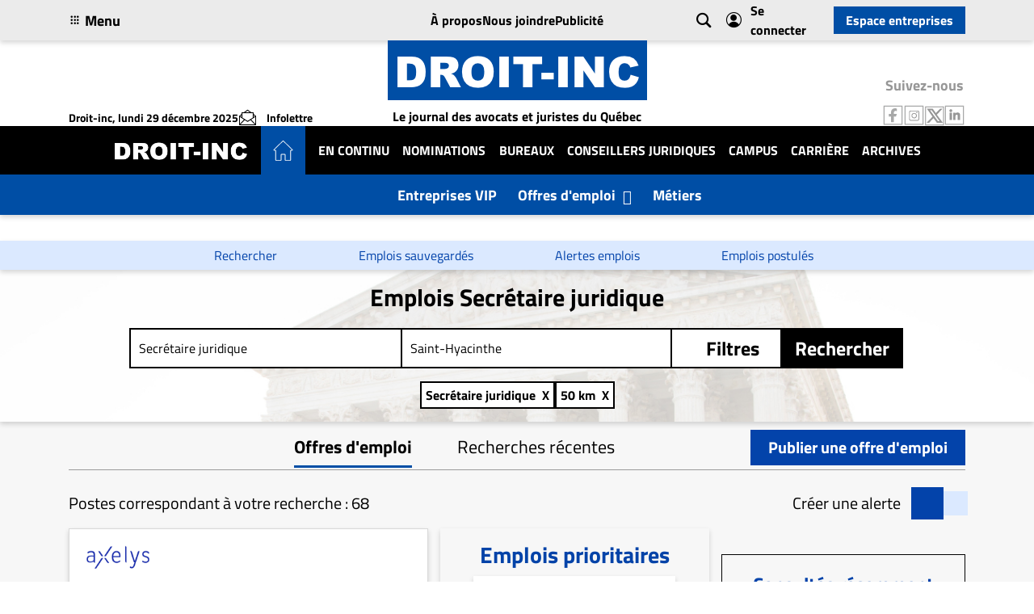

--- FILE ---
content_type: text/html; charset=UTF-8
request_url: https://www.droit-inc.com/emplois/secretaire-juridique-saint-hyacinthe-qc
body_size: 64065
content:
<!DOCTYPE html>
<html lang="fr_CA" class="h-100">

<head><link rel="preload" href="https://cdn.jsdelivr.net/npm/bootstrap-icons@1.5.0/font/fonts/bootstrap-icons.woff2" as="font" type="font/woff2" crossorigin><script>var w3_googlefont=[];</script><script>var w3_lazy_load_by_px=200;var blank_image_webp_url = "https://www.droit-inc.com/cache/blank.pngw3.webp";var google_fonts_delay_load = 10000;var w3_upload_path="/home/it/apps/yii2-gvm/disite/web"; var w3_webp_path="/home/it/apps/yii2-gvm/disite/web/w3-webp";var w3_mousemoveloadimg = false;var w3_page_is_scrolled = false;var w3_lazy_load_js = 1;var w3_js_is_excluded = 0;var w3_excluded_js=0;class w3_loadscripts{constructor(e){this.triggerEvents=e,this.eventOptions={passive:!0},this.userEventListener=this.triggerListener.bind(this),this.lazy_trigger,this.style_load_fired,this.lazy_scripts_load_fired=0,this.scripts_load_fired=0,this.scripts_load_fire=0,this.excluded_js=w3_excluded_js,this.w3_lazy_load_js=w3_lazy_load_js,this.w3_fonts="undefined"!=typeof w3_googlefont?w3_googlefont:[],this.w3_styles=[],this.w3_scripts={normal:[],async:[],defer:[],lazy:[]},this.allJQueries=[]}user_events_add(e){this.triggerEvents.forEach(t=>window.addEventListener(t,e.userEventListener,e.eventOptions))}user_events_remove(e){this.triggerEvents.forEach(t=>window.removeEventListener(t,e.userEventListener,e.eventOptions))}triggerListener(){this.user_events_remove(this),this.lazy_scripts_load_fired=1,this.add_html_class("w3_user"),"loading"===document.readyState?document.addEventListener("DOMContentLoaded",this.load_resources.bind(this)):this.load_resources()}async load_style_resources(){!this.style_load_fired&&(this.style_load_fired=!0,this.register_styles(),document.getElementsByTagName("html")[0].setAttribute("data-css",this.w3_styles.length),document.getElementsByTagName("html")[0].setAttribute("data-css-loaded",0),this.preload_scripts(this.w3_styles),this.load_styles_preloaded())}async load_styles_preloaded(){setTimeout(function(e){1==document.getElementsByTagName("html")[0].getAttribute("css-preloaded")?e.load_styles(e.w3_styles):e.load_styles_preloaded()},200,this)}async load_resources(){!this.scripts_load_fired&&(this.load_style_resources(),this.scripts_load_fired=!0,this.hold_event_listeners(),this.exe_document_write(),this.register_scripts(),this.add_html_class("w3_start"),"function"==typeof w3_events_on_start_js&&w3_events_on_start_js(),this.preload_scripts(this.w3_scripts.normal),this.preload_scripts(this.w3_scripts.defer),this.preload_scripts(this.w3_scripts.async),await this.load_scripts(this.w3_scripts.normal),await this.load_scripts(this.w3_scripts.defer),await this.load_scripts(this.w3_scripts.async),await this.execute_domcontentloaded(),await this.execute_window_load(),window.dispatchEvent(new Event("w3-scripts-loaded")),this.add_html_class("w3_js"),"function"==typeof w3_events_on_end_js&&w3_events_on_end_js(),this.lazy_trigger=setInterval(this.w3_trigger_lazy_script,500,this))}async w3_trigger_lazy_script(e){e.lazy_scripts_load_fired&&(await e.load_scripts(e.w3_scripts.lazy),e.add_html_class("jsload"),clearInterval(e.lazy_trigger))}add_html_class(e){document.getElementsByTagName("html")[0].classList.add(e)}register_scripts(){document.querySelectorAll("script[type=lazyload_int]").forEach(e=>{e.hasAttribute("data-src")?e.hasAttribute("async")&&!1!==e.async?this.w3_scripts.async.push(e):e.hasAttribute("defer")&&!1!==e.defer||"module"===e.getAttribute("data-w3-type")?this.w3_scripts.defer.push(e):this.w3_scripts.normal.push(e):this.w3_scripts.normal.push(e)}),document.querySelectorAll("script[type=lazyload_ext]").forEach(e=>{this.w3_scripts.lazy.push(e)})}register_styles(){document.querySelectorAll("link[data-href]").forEach(e=>{this.w3_styles.push(e)})}async execute_script(e){return await this.repaint_frame(),new Promise(t=>{let s=document.createElement("script"),a;[...e.attributes].forEach(e=>{let t=e.nodeName;"type"!==t&&"data-src"!==t&&("data-w3-type"===t&&(t="type",a=e.nodeValue),s.setAttribute(t,e.nodeValue))}),e.hasAttribute("data-src")?(s.setAttribute("src",e.getAttribute("data-src")),s.addEventListener("load",t),s.addEventListener("error",t)):(s.text=e.text,t()),null!==e.parentNode&&e.parentNode.replaceChild(s,e)})}async execute_styles(e){var t;(t=e).href=t.getAttribute("data-href"),delete t.dataset.href}async load_scripts(e){let t=e.shift();return t?(await this.execute_script(t),this.load_scripts(e)):Promise.resolve()}async load_styles(e){let t=e.shift();return t?(this.execute_styles(t),this.load_styles(e)):"loaded"}async load_fonts(e){var t=document.createDocumentFragment();e.forEach(e=>{let s=document.createElement("link");s.href=e,s.rel="stylesheet",t.appendChild(s)}),setTimeout(function(){document.head.appendChild(t)},google_fonts_delay_load)}preload_scripts(e){var t=document.createDocumentFragment(),s=0,a=this;[...e].forEach(i=>{let r=i.getAttribute("data-src"),n=i.getAttribute("data-href");if(r){let d=document.createElement("link");d.href=r,d.rel="preload",d.as="script",t.appendChild(d)}else if(n){let l=document.createElement("link");l.href=n,l.rel="preload",l.as="style",s++,e.length==s&&(l.dataset.last=1),t.appendChild(l),l.onload=function(){fetch(this.href,{mode:"no-cors"}).then(e=>e.blob()).then(e=>{a.update_css_loader()}).catch(e=>{a.update_css_loader()})},l.onerror=function(){a.update_css_loader()}}}),document.head.appendChild(t)}update_css_loader(){document.getElementsByTagName("html")[0].setAttribute("data-css-loaded",parseInt(document.getElementsByTagName("html")[0].getAttribute("data-css-loaded"))+1),document.getElementsByTagName("html")[0].getAttribute("data-css")==document.getElementsByTagName("html")[0].getAttribute("data-css-loaded")&&document.getElementsByTagName("html")[0].setAttribute("css-preloaded",1)}hold_event_listeners(){let e={};function t(t,s){!function(t){function s(s){return e[t].eventsToRewrite.indexOf(s)>=0?"w3-"+s:s}e[t]||(e[t]={originalFunctions:{add:t.addEventListener,remove:t.removeEventListener},eventsToRewrite:[]},t.addEventListener=function(){arguments[0]=s(arguments[0]),e[t].originalFunctions.add.apply(t,arguments)},t.removeEventListener=function(){arguments[0]=s(arguments[0]),e[t].originalFunctions.remove.apply(t,arguments)})}(t),e[t].eventsToRewrite.push(s)}function s(e,t){let s=e[t];Object.defineProperty(e,t,{get:()=>s||function(){},set(a){e["w3"+t]=s=a}})}t(document,"DOMContentLoaded"),t(window,"DOMContentLoaded"),t(window,"load"),t(window,"pageshow"),t(document,"readystatechange"),s(document,"onreadystatechange"),s(window,"onload"),s(window,"onpageshow")}hold_jquery(e){let t=window.jQuery;Object.defineProperty(window,"jQuery",{get:()=>t,set(s){if(s&&s.fn&&!e.allJQueries.includes(s)){s.fn.ready=s.fn.init.prototype.ready=function(t){if(void 0!==t)return e.scripts_load_fired?e.domReadyFired?t.bind(document)(s):document.addEventListener("w3-DOMContentLoaded",()=>t.bind(document)(s)):t.bind(document)(s),s(document)};let a=s.fn.on;s.fn.on=s.fn.init.prototype.on=function(){if("ready"==arguments[0]){if(this[0]!==document)return a.apply(this,arguments),this;"string"!=typeof arguments[1]&&arguments[1].bind(document)(s)}if(this[0]===window){function e(e){return e.split(" ").map(e=>"load"===e||0===e.indexOf("load.")?"w3-jquery-load":e).join(" ")}"string"==typeof arguments[0]||arguments[0]instanceof String?arguments[0]=e(arguments[0]):"object"==typeof arguments[0]&&Object.keys(arguments[0]).forEach(t=>{Object.assign(arguments[0],{[e(t)]:arguments[0][t]})[t]})}return a.apply(this,arguments),this},e.allJQueries.push(s)}t=s}})}async execute_domcontentloaded(){this.domReadyFired=!0,await this.repaint_frame(),document.dispatchEvent(new Event("w3-DOMContentLoaded")),await this.repaint_frame(),window.dispatchEvent(new Event("w3-DOMContentLoaded")),await this.repaint_frame(),document.dispatchEvent(new Event("w3-readystatechange")),await this.repaint_frame(),document.w3onreadystatechange&&document.w3onreadystatechange()}async execute_window_load(){await this.repaint_frame(),setTimeout(function(){window.dispatchEvent(new Event("w3-load"))},100),await this.repaint_frame(),window.w3onload&&window.w3onload(),await this.repaint_frame(),this.allJQueries.forEach(e=>e(window).trigger("w3-jquery-load")),window.dispatchEvent(new Event("w3-pageshow")),await this.repaint_frame(),window.w3onpageshow&&window.w3onpageshow()}exe_document_write(){let e=new Map;document.write=document.writeln=function(t){let s=document.currentScript,a=document.createRange(),i=s.parentElement,r=e.get(s);void 0===r&&(r=s.nextSibling,e.set(s,r));let n=document.createDocumentFragment();a.setStart(n,0),n.appendChild(a.createContextualFragment(t)),i.insertBefore(n,r)}}async repaint_frame(){return new Promise(e=>requestAnimationFrame(e))}static execute(){let e=new w3_loadscripts(["keydown","mousemove","touchmove","touchstart","touchend","wheel"]);e.load_fonts(e.w3_fonts),e.user_events_add(e),e.excluded_js||e.hold_jquery(e),e.w3_lazy_load_js||e.triggerListener();let t=setInterval(function e(s){null!=document.body&&(document.body.getBoundingClientRect().top<-30&&s.triggerListener(),clearInterval(t))},500,e)}}w3_js_is_excluded?window.addEventListener("load",function(){setTimeout(function(){w3_loadscripts.execute()},500)}):setTimeout(function(){w3_loadscripts.execute()},50);</script>
    <meta charset="UTF-8">
    <meta name="viewport" content="width=device-width, initial-scale=1, shrink-to-fit=no">
    <link rel="apple-touch-icon" sizes="57x57" href="/apple-icon-57x57.png">
    <link rel="apple-touch-icon" sizes="60x60" href="/apple-icon-60x60.png">
    <link rel="apple-touch-icon" sizes="72x72" href="/apple-icon-72x72.png">
    <link rel="apple-touch-icon" sizes="76x76" href="/apple-icon-76x76.png">
    <link rel="apple-touch-icon" sizes="114x114" href="/apple-icon-114x114.png">
    <link rel="apple-touch-icon" sizes="120x120" href="/apple-icon-120x120.png">
    <link rel="apple-touch-icon" sizes="144x144" href="/apple-icon-144x144.png">
    <link rel="apple-touch-icon" sizes="152x152" href="/apple-icon-152x152.png">
    <link rel="apple-touch-icon" sizes="180x180" href="/apple-icon-180x180.png">
    <link rel="icon" type="image/png" sizes="192x192" href="/android-icon-192x192.png">
    <link rel="icon" type="image/png" sizes="32x32" href="/favicon-32x32.png">
    <link rel="icon" type="image/png" sizes="96x96" href="/favicon-96x96.png">
    <link rel="icon" type="image/png" sizes="16x16" href="/favicon-16x16.png">
    <link rel="icon" href="/favicon.ico">
    <link rel="manifest" href="/manifest.json">

    <meta name="msapplication-TileColor" content="#ffffff">
    <meta name="msapplication-TileImage" content="/ms-icon-144x144.png">
    <meta name="theme-color" content="#ffffff">
    <!-- <meta http-equiv="Content-Security-Policy" content="script-src 'none'"> -->
        <title>68 emplois disponibles : Secrétaire juridique à Saint-Hyacinthe | Droit-inc    </title>
    <meta name="description" content="Consultez nos 68 offres d&#039;emploi Secrétaire juridique - Saint-Hyacinthe disponible sur Droit-Inc, le 1er site d’emplois au Québec pour les professionnels du droit.">
<meta property="og:title" content="68 emplois disponibles : Secrétaire juridique à Saint-Hyacinthe | Droit-inc">
<meta property="og:type" content="website">
<meta property="og:url" content="https://www.droit-inc.com/emplois/secretaire-juridique-saint-hyacinthe-qc">
<meta property="og:site_name" content="Droit-inc">
<meta property="og:description" content="Consultez nos 68 offres d&#039;emploi Secrétaire juridique - Saint-Hyacinthe disponible sur Droit-Inc, le 1er site d’emplois au Québec pour les professionnels du droit.">
<meta property="og:locale" content="fr_CA">
<meta property="og:locale:alternate" content="en_CA">
<meta property="og:image" content="https://www.droit-inc.com/img/DROIT_INC_LOGO.jpg">
<meta property="og:image:secure_url" content="https://www.droit-inc.com/img/DROIT_INC_LOGO.jpg">
<meta property="og:image:alt" content="Image">
<meta name="twitter:card" content="summary_large_image">
<meta name="twitter:title" content="68 emplois disponibles : Secrétaire juridique à Saint-Hyacinthe | Droit-inc">
<meta name="twitter:description" content="Consultez nos 68 offres d&#039;emploi Secrétaire juridique - Saint-Hyacinthe disponible sur Droit-Inc, le 1er site d’emplois au Québec pour les professionnels du droit.">
<meta name="twitter:image" content="https://www.droit-inc.com/img/DROIT_INC_LOGO.jpg">
<meta name="twitter:image:alt" content="Image">
<meta name="csrf-param" content="_csrf-disite">
<meta name="csrf-token" content="Zv2DrU7G-2YJFJ2_YaL1s6SBZt6l0FauUG1O6o_WzwcEzbTmNJyoNkN4_NFSyIHQ4-MCseCSHfthOj3fybn3NQ==">

<link rel="stylesheet" data-css="1" href="https://www.droit-inc.com/cache/css/32/assets/15b0481b/css/bootstrap.css" rel='stylesheet' />
<link rel="stylesheet" data-css="1" href="https://www.droit-inc.com/cache/css/32/assets/270f3956/index.css" rel='stylesheet' />

<link data-href="https://cdn.jsdelivr.net/npm/bootstrap-icons@1.5.0/font/bootstrap-icons.css" rel="stylesheet">
<link rel="stylesheet" data-css="1" href="https://www.droit-inc.com/cache/css/32/assets/501666f2/slick.css" rel='stylesheet' />
<link rel="stylesheet" data-css="1" href="https://www.droit-inc.com/cache/css/32/assets/501666f2/slick-theme.css" rel='stylesheet' />
<link rel="stylesheet" data-css="1" href="https://www.droit-inc.com/cache/css/32/css/charte.css" rel='stylesheet' />
<script async="" defer="" type="lazyload_int" data-src="https://accounts.google.com/gsi/client" ></script>
<script type="lazyload_int" data-src="https://www.droit-inc.com/cache/js/32/assets/f6d397bf/jquery.js" ></script>
<script type="lazyload_int" data-src="https://www.droit-inc.com/cache/js/32/assets/404a5607/yii.js" ></script>
<script type="lazyload_int" data-src="https://www.droit-inc.com/cache/js/32/assets/12955a14/job_search_filters.js" ></script>
<script type="lazyload_int" data-src="https://www.droit-inc.com/cache/js/32/assets/501666f2/slick.js" ></script>    <link rel="canonical" href="https://www.droit-inc.com/emplois/secretaire-juridique-saint-hyacinthe-qc">
    <!-- Matomo -->
<script type="lazyload_int" >
    var _paq = window._paq = window._paq || [];
    /* tracker methods like "setCustomDimension" should be called before "trackPageView" */
        _paq.push(['trackPageView']);
    _paq.push(['enableLinkTracking']);
    (function() {
        var u = "//mto.groupevelanmedia.com/";
        _paq.push(['setTrackerUrl', u + 'matomo.php']);
        _paq.push(['setSiteId', '10']);
        var d = document,
            g = d.createElement('script'),
            s = d.getElementsByTagName('script')[0];
        g.async = true;
        g.src = u + 'matomo.js';
        s.parentNode.insertBefore(g, s);
    })();
</script>

<!-- Clarity -->
<script type="lazyload_int" >
    (function(c, l, a, r, i, t, y) {
        c[a] = c[a] || function() {
            (c[a].q = c[a].q || []).push(arguments)
        };
        t = l.createElement(r);
        t.async = 1;
        t.src = "https://www.clarity.ms/tag/" + i;
        y = l.getElementsByTagName(r)[0];
        y.parentNode.insertBefore(t, y);
    })(window, document, "clarity", "script", "qfdqwnraiu");
</script>
<!-- Google Tag Manager -->
<script type="lazyload_int" >
    (function(w, d, s, l, i) {
        w[l] = w[l] || [];
        w[l].push({
            'gtm.start': new Date().getTime(),
            event: 'gtm.js'
        });
        var f = d.getElementsByTagName(s)[0],
            j = d.createElement(s),
            dl = l != 'dataLayer' ? '&l=' + l : '';
        j.async = true;
        j.src =
            'https://www.googletagmanager.com/gtm.js?id=' + i + dl;
        f.parentNode.insertBefore(j, f);
    })(window, document, 'script', 'dataLayer', 'GTM-PMXHC2P');
</script>
<!-- End Google Tag Manager -->

<script async="" crossorigin="anonymous" type="lazyload_int" data-src="https://pagead2.googlesyndication.com/pagead/js/adsbygoogle.js?client=ca-pub-4687378914997826" ></script>
<style id="w3_bg_load">div, section, iframelazy{background-image:none !important;}</style><style>div[data-w3BgLazy="1"],section[data-w3BgLazy="1"],iframelazy[data-w3BgLazy="1"]{background-image:none !important;}</style><style id="w3speedster-custom-css">img.header__middle-logo {   width: auto; } .homepage h5.carousel_slick_item_content_title {   height: auto !important; } .header__logout .header__bottom-category-nav .category-nav {   justify-content: space-between; } html:not(.jsload) .header__logout .header__bottom-category-nav .category-nav > a img {   display: none; } .homepage .carousel_widget .carousel_slick.slick-slider .slick-slide:not(.slick-active) {   max-height: 300px !important; } @media(max-width:767px){ .header__logout-mobile .category-nav-gap {   justify-content: center; } }  .bi-bookmark::before {   content: "\f1a2"; } [class^="bi-"]::before, [class*=" bi-"]::before {   display: inline-block;   font-family: bootstrap-icons !important;   font-style: normal;   font-weight: normal !important;   font-variant: normal;   text-transform: none;   line-height: 1;   vertical-align: -.125em;   -webkit-font-smoothing: antialiased;   -moz-osx-font-smoothing: grayscale; } .homepage .entreprises-vip-carousel .slick-slide:nth-child(2) <!--.companies_item_img { background-size: contain !important; --> } .bi-bookmark::before {   content: "";   background-image: url(data:image/svg+xml,%3Csvg width='20' height='20' viewBox='0 0 24 24' xmlns='http://www.w3.org/2000/svg' %3E%3Cpath d='m12 17-7 4V4a1 1 0 0 1 1-1h12a1 1 0 0 1 1 1v17Z' style='fill:none;stroke:%23848484;stroke-linecap:round;stroke-linejoin:round;stroke-width:2'/%3E%3C/svg%3E);   background-size: cover;   width: 16px;   height: 16px; } .bi-bookmark:before {   content: "";   height: 16px;   width: 16px;   background-size: cover;   background-image: url("data:image/svg+xml,%3Csvg width='800' height='800' viewBox='0 0 15 15' fill='none' xmlns='http://www.w3.org/2000/svg'%3E%3Cpath d='m12.5 14.5-.312.39A.5.5 0 0 0 13 14.5zm0-14h.5V0h-.5zm-10 0V0H2v.5zm0 14H2a.5.5 0 0 0 .812.39zm5-4 .312-.39a.5.5 0 0 0-.624 0zm5.5 4V.5h-1v14zM2 .5v14h1V.5zm.812 14.39 5-4-.624-.78-5 4zm4.376-4 5 4 .624-.78-5-4zM12.5 0h-10v1h10z' fill='%23848484 '/%3E%3C/svg%3E"); } .companies .container > .row > .col-lg-4 > .companies_item img {   width: 100%;   height: 100%;   <!-- aspect-ratio: 1 / 1 !important; --> } .companies .container > .row > .col-lg-4:nth-child(2) > .companies_item .companies_item_img,.companies .container > .row > .col-lg-4:nth-child(2) > .companies_item .companies_item_img img{   background-size: contain;   object-fit: contain; } .company_vip .company_vip_head img {   max-width: 157.5px; } .company_vip_infos div:nth-child(2) p {   max-width: 315px; } @media(min-width:1200px){ header.header__logout .header__middle .col-xl-4:nth-child(2) img {   aspect-ratio: 321 / 74 !important; } .special_file .carousel_widget .slick-slider .slick-slide .carousel_slick_item_content h5 {   height: 106px !important; } } @font-face {  font-family: "bootstrap-icons";  src: url("https://cdn.jsdelivr.net/npm/bootstrap-icons@1.5.0/font/fonts/bootstrap-icons.woff2") format("woff2"), font-display:swap; }  .bi-chevron-down::before {   content: "\f282"; } .single-carousel #singleCarousel:not(.slick-initialized) > .carousel_slick_item:nth-child(n+2) {   display: none; } .about .about_head_rectangle + [alt="About image"] {   height: auto; } .about img{   height:auto; }</style></head>

<body class="d-flex flex-column">
        <div id="g_id_onload" data-client_id="1042854464399-514nr0kvio9t8irjale33pjd6apfdegs.apps.googleusercontent.com" data-login_uri="https://www.droit-inc.com/site/google-onetap"></div><!-- Header desktop without scroll -->
<header class="header__logout d-lg-block d-none" id="header-desktop">
    <div class="header__top">
        <div class="container">
            <div class="global_search" style="display:none">
                <form id="global_search_form_1" action="/recherche" method="get" class="search_form p-0">
    <div class="container">
        <div class="d-flex align-items-center h-100">
            <div class="d-flex align-items-center justify-content-between w-100">
                <i class="icon-loupe ml-5 d-none d-lg-block"></i>
                <input type="text" name="keyword" placeholder="Que recherchez-vous ?"
                    class="ml-0 ml-lg-3 text-center text-lg-left w-100 global_search_form_input"
                    value="">
            </div>
            <button type="submit"
                class="btn-small d-none d-lg-block">Rechercher</button>
                        <!-- show only on header -->
            <b class="ml-5 cursor-pointer cross" onclick="closeBtn()">X</b>
                    </div>
        <!-- <hr class="mt-1 d-none d-lg-block"> -->
    </div>
</form>
<style>
    .cross{
        font-family: 'Playfair';
    }
    .btn-small {
        margin-left: 10px;
    }
    @media screen and (max-width: 992px) {
        .search_form {
            box-shadow: 0 3px 6px #00000029;
            position: sticky;
            top: 62px;
            background: white;
            z-index: 2;
        }

        .global_search_form_input {
            background: #ECEDF0;
            border-radius: 0;
            margin: 13px 0;
        }

        .global_search_form_input::placeholder {
            color: black;
        }
    }
</style>            </div>
            <div class="row align-items-center header_nav">
                <div class="col-xl-4 col-md-3">
                    <div class="header__top-left">
                        <div onclick="toggleMenu()">
                            <a href="javascript:void(0)"
                                class="d-flex position-relative align-items-center color-secondary">
                                <i class="icon-menu_plein"></i>
                                <section class="d-none d-md-inline-block mb-0 hover_grey ml-1">Menu</section>
                            </a>
                        </div>
                    </div>
                </div>
                <div class="col-xl-4 col-md-4">
                    <ul class="list-unstyled d-flex mb-0 justify-content-center header__top-center">
                        <li><a class="header__top-center-nav" href="/a-propos">À propos</a></li>
                        <li><a class="header__top-center-nav" href="/contact">Nous joindre</a></li>
                        <li><a href="https://employeur.droit-inc.com/publicite" target="_blank"
                                class="header__top-center-nav">Publicité</a></li>
                    </ul>
                </div>
                <div class="col-xl-4 col-md-5">
                    <div class="d-flex justify-content-end align-items-center header__top-right">
                        <div class="ml-0 ml-md-3 d-flex align-items-center"><i
                                class="icon-loupe cursor-pointer color-secondary d-none d-md-block"
                                onclick="$('.global_search').toggle(); $('.header_nav').toggle();"></i>
                            <i class="icon-custom-user_icon cursor-pointer color-secondary d-block d-md-none"
                                onclick="window.location='/se-connecter'"></i>
                        </div>
                        <a href="/se-connecter"
                            class="color-secondary d-flex align-items-center"><i
                                class="icon-custom-user_icon color-secondary login-icon"></i>
                            Se connecter
                        </a>
                        <button class="btn-small btn-header se-connecter"
                            onclick="document.location='https://employeur.droit-inc.com'">
                            Espace entreprises                        </button>
                    </div>
                </div>
            </div>
        </div>

    </div>
    <div class="header__middle">
        <div class="container">
            <div class="row align-items-end">
                <div class="col-xl-4 col-md-3">
    <div class="d-xl-flex d-md-block header__middle-left">
        <section class="mb-xl-0 mb-md-3">
                        Droit-inc,
                        lundi 29 décembre 2025        </section>
        <a href="/infolettre"
            class=" color-secondary d-flex align-items-center icon_info_onscroll hover_grey"
            style="margin-right: 1rem;"><i class="icon-custom-infolettreV2 color-secondary mr-2 pr-1"></i>
            <section class="mb-0 scroll_title" style="display: inline-block;">
                Infolettre            </section>
        </a>
    </div>
</div>
<div class="col-xl-4 col-md-6">
    <div class="text-center header__middle-center">
        <a href="/">
            <img height="74" style="aspect-ratio:305/74" data-class="LazyLoad" src="data:image/svg+xml,%3Csvg%20xmlns='http://www.w3.org/2000/svg'%20width='305'%20height='74'%3E%3Crect%20width='100%25'%20height='100%25'%20opacity='0'/%3E%3C/svg%3E" data-src="/img/DROIT-INC.png" alt="Logo" class="header__middle-logo" width="321">
        </a>
        <div class="site-title mb-0 pt-2">Le journal des avocats et juristes du Québec</div>
    </div>
</div>
<div class="col-xl-4 col-md-3">
    <div class="d-flex justify-content-end header__middle-right">
        <nav aria-label="Social media links" class="text-center">
            <section class="social-titles">Suivez-nous</section>
            <ul class="d-flex justify-content-center social-icons list-unstyled mb-0">
                <li>
                    <a href="https://www.facebook.com/Droitinccom?ref=hl" target="_blank"
                        aria-label="Follow us on Facebook">
                        <img width="26" height="26" style="aspect-ratio:26/26" data-class="LazyLoad" src="data:image/svg+xml,%3Csvg%20xmlns='http://www.w3.org/2000/svg'%20width='26'%20height='26'%3E%3Crect%20width='100%25'%20height='100%25'%20opacity='0'/%3E%3C/svg%3E" data-src="/img/RS_facebook.png" alt="Facebook">
                    </a>
                </li>
                <li>
                    <a href="https://www.instagram.com/droit_inc/" target="_blank"
                        aria-label="Follow us on Instagram">
                        <img width="26" height="26" style="aspect-ratio:26/26" data-class="LazyLoad" src="data:image/svg+xml,%3Csvg%20xmlns='http://www.w3.org/2000/svg'%20width='26'%20height='26'%3E%3Crect%20width='100%25'%20height='100%25'%20opacity='0'/%3E%3C/svg%3E" data-src="/img/RS_instagram.png" alt="Instagram">
                    </a>
                </li>
                <li>
                    <a href="https://twitter.com/intent/follow?original_referer=http%3A%2F%2Fwww.droit-inc.com%2FHome&region=follow_link&screen_name=Droitinccom&source=followbutton&variant=2.0" target="_blank"
                        aria-label="Follow us on Twitter">
                        <img width="24" height="25" style="aspect-ratio:24/25" data-class="LazyLoad" src="data:image/svg+xml,%3Csvg%20xmlns='http://www.w3.org/2000/svg'%20width='24'%20height='25'%3E%3Crect%20width='100%25'%20height='100%25'%20opacity='0'/%3E%3C/svg%3E" data-src="/img/RS_X.png" alt="Twitter">
                    </a>
                </li>
                <li>
                    <a href="https://www.linkedin.com/company/droit-inc-com-ltd/" target="_blank"
                        aria-label="Follow us on LinkedIn">
                        <img width="26" height="26" style="aspect-ratio:26/26" data-class="LazyLoad" src="data:image/svg+xml,%3Csvg%20xmlns='http://www.w3.org/2000/svg'%20width='26'%20height='26'%3E%3Crect%20width='100%25'%20height='100%25'%20opacity='0'/%3E%3C/svg%3E" data-src="/img/RS_linkedin.png" alt="LinkedIn">
                    </a>
                </li>
            </ul>
        </nav>
    </div>

</div>



<!-- <div class="container">
    <div class="homepage_head">
        <a href="/">
            <img src="/img/logo_dark.png" alt="Logo" class="homepage_head-logo">
        </a>
        <h1 class="homepage_head-title">Le journal des avocats et juristes du Québec</h1>
    </div>
</div>
<div class="homepage_nav d-none d-lg-block">
    <hr>
    <div class="container">
        <div class="d-flex justify-content-between homepage_nav_content">
            <h6>29 Dec 2025</h6>
            <div class="d-flex">
                <a href="/repertoire-avocats-juristes"
                    title="Répertoire des avocats et juristes" class="mr-5 color-secondary">
                    <h6>Répertoire des avocats et juristes</h6>
                </a>
                <a href="/emploi"
                    title="Offres d'emploi" class="mr-5 color-secondary">
                    <h6>Offres d'emploi</h6>
                </a>
                <a href="/evenements-formations"
                    title="Formation continue" class="color-secondary">
                    <h6>Formation continue</h6>
                </a>
            </div>
        </div>
    </div>
</div> -->            </div>
        </div>
    </div>
    <div class="header__bottom-category-nav">
        <!--  -->
        <nav class="header__bottom-category-nav h-100" id="blogNav">
    <div class="container h-100 px-xl-0 px-md-0">
        <ul class="category-nav-gap d-flex align-items-center category-nav mx-auto h-100 flex-lg-row flex-row-reverse">
            <li>
                <a href="/">
                    <img width="305" height="74" style="aspect-ratio:305/74" data-class="LazyLoad" src="data:image/svg+xml,%3Csvg%20xmlns='http://www.w3.org/2000/svg'%20width='305'%20height='74'%3E%3Crect%20width='100%25'%20height='100%25'%20opacity='0'/%3E%3C/svg%3E" data-src="/img/DROIT-INC.png" alt="Logo" class="img-fluid second-logo">
                </a>
            </li>
            <li class="home-icon">
                <a href="/"><svg width="25px" viewBox="0 0 476.912 476.912">
                    <path fill="#fff" d="M461.776,209.408L249.568,4.52c-6.182-6.026-16.042-6.026-22.224,0L15.144,209.4c-3.124,3.015-4.888,7.17-4.888,11.512
                    c0,8.837,7.164,16,16,16h28.2v224c0,8.837,7.163,16,16,16h112c8.837,0,16-7.163,16-16v-128h80v128c0,8.837,7.163,16,16,16h112
                    c8.837,0,16-7.163,16-16v-224h28.2c4.338,0,8.489-1.761,11.504-4.88C468.301,225.678,468.129,215.549,461.776,209.408z
                    M422.456,220.912c-8.837,0-16,7.163-16,16v224h-112v-128c0-8.837-7.163-16-16-16h-80c-8.837,0-16,7.163-16,16v128h-112v-224
                    c0-8.837-7.163-16-16-16h-28.2l212.2-204.88l212.28,204.88H422.456z"/>
                    </svg></a>            </li>
            
                        <li class="dropdown d-lg-none">
                <a href="#" title="Offres d'emploi" class="header-dropdown" id="dropdownMenuOffresEmploi"
                    data-toggle="dropdown" aria-haspopup="true" aria-expanded="false">
                    <span class="mb-0 text-white textSize d-inline dropdown-text">Offres d'emploi</span>
                    <i class="bi bi-chevron-down"></i>
                </a>
                <ul class="dropdown-menu" aria-labelledby="dropdownMenuOffresEmploi">
                    <li>
                        <div class="p-2 flex-fill">
                            <span class="dropdown-header">Recherche rapide</span>
                            <a class="dropdown-item" href="/emploi">Tous les emplois</a>
                            <a class="dropdown-item" href="/compagnies">Rechercher une
                                entreprise</a>
                        </div>
                        <div class="p-2 flex-fill">
                            <span class="dropdown-header">Emplois par profession</span>
                            <a class="dropdown-item" href="/emplois/avocat-e">Avocat.e</a>
                            <a class="dropdown-item" href="/emplois/avocat-e-junior">Avocat.e
                                junior</a>
                            <a class="dropdown-item" href="/emplois/adjoint-e-juridique">Adjoint.e
                                juridique</a>
                            <a class="dropdown-item"
                                href="/emplois/conseiller-ere-juridique">Conseiller.ère juridique</a>
                            <a class="dropdown-item" href="/emplois/parajuriste">Parajuriste</a>
                            <a class="dropdown-item"
                                href="/emplois/technicien-ne-juridique">Technicien.ne juridique</a>
                            <a class="dropdown-item bold" href="/parcourir-emplois">Voir plus
                                d'emplois par profession</a>
                        </div>
                    </li>
                </ul>
            </li>
            
            <li class="cat-nav d-md-none mr-lg-0 mr-3">
                <a href="/">Accueil</a>            </li>
            <li class="cat-nav mr-lg-0 mr-3">
                <a href="/en-continu">En Continu</a>            </li>
            <li class="cat-nav mr-lg-0 mr-3">
                <a href="/conseils-carriere/nominations">Nominations</a>            </li>
            <li class="cat-nav mr-lg-0 mr-3">
                <a href="/conseils-carriere/bureaux">Bureaux</a>            </li>
            <li class="cat-nav mr-lg-0 mr-3">
                <a href="/conseils-carriere/conseillers-juridiques">Conseillers Juridiques</a>            </li>
            <li class="cat-nav mr-lg-0 mr-3">
                <a href="/conseils-carriere/campus">Campus</a>            </li>
            <li class="cat-nav mr-lg-0 mr-3">
                <a href="/conseils-carriere/carriere-et-formation">Carrière</a>            </li>
            <li class="cat-nav mr-lg-0 mr-3">
                <a href="/archives">Archives</a>            </li>
        </ul>
    </div>
</nav>

<script type="lazyload_int" >
$(function() {
    var url = window.location.href;
    $('ul.category-nav-gap>li>a').each(function() {
        if ($(this).prop('href') === url) {
            $(this).addClass('active');
        }
    });
});
</script>
    </div>
    <div class="header__bottom">
        <div class="container px-0">
            <div class="row">
                <div class="global_search2 w-100" style="display:none">
                    <form id="global_search_form_2" action="/recherche" method="get" class="search_form p-0">
    <div class="container">
        <div class="d-flex align-items-center h-100">
            <div class="d-flex align-items-center justify-content-between w-100">
                <i class="icon-loupe ml-5 d-none d-lg-block"></i>
                <input type="text" name="keyword" placeholder="Que recherchez-vous ?"
                    class="ml-0 ml-lg-3 text-center text-lg-left w-100 global_search_form_input"
                    value="">
            </div>
            <button type="submit"
                class="btn-small d-none d-lg-block">Rechercher</button>
                        <!-- show only on header -->
            <b class="ml-5 cursor-pointer cross" onclick="closeBtn()">X</b>
                    </div>
        <!-- <hr class="mt-1 d-none d-lg-block"> -->
    </div>
</form>
<style>
    .cross{
        font-family: 'Playfair';
    }
    .btn-small {
        margin-left: 10px;
    }
    @media screen and (max-width: 992px) {
        .search_form {
            box-shadow: 0 3px 6px #00000029;
            position: sticky;
            top: 62px;
            background: white;
            z-index: 2;
        }

        .global_search_form_input {
            background: #ECEDF0;
            border-radius: 0;
            margin: 13px 0;
        }

        .global_search_form_input::placeholder {
            color: black;
        }
    }
</style>                </div>
            </div>
            <div class="row align-items-center header_nav2 header_nav-blue">
                <div class="col-xl-1 col-md-1 header__top-left d-flex align-items-center" style="gap:1rem">
                    <div onclick="toggleMenu()" class="second-menu-btn">
                        <a href="javascript:void(0)"
                            class="d-flex position-relative align-items-center color-secondary">
                            <i class="icon-menu_plein text-white"></i>
                            <span class="d-none d-md-inline-block mb-0 ml-1 text-white">Menu</span>
                        </a>
                    </div>
                    <div class="home-icon home-icon-blue">
                        <a href="/"><svg style="" width="24" viewBox="0 0 476.912 476.912">
                            <path fill="#fff" d="M461.776,209.408L249.568,4.52c-6.182-6.026-16.042-6.026-22.224,0L15.144,209.4c-3.124,3.015-4.888,7.17-4.888,11.512
                            c0,8.837,7.164,16,16,16h28.2v224c0,8.837,7.163,16,16,16h112c8.837,0,16-7.163,16-16v-128h80v128c0,8.837,7.163,16,16,16h112
                            c8.837,0,16-7.163,16-16v-224h28.2c4.338,0,8.489-1.761,11.504-4.88C468.301,225.678,468.129,215.549,461.776,209.408z
                            M422.456,220.912c-8.837,0-16,7.163-16,16v224h-112v-128c0-8.837-7.163-16-16-16h-80c-8.837,0-16,7.163-16,16v128h-112v-224
                            c0-8.837-7.163-16-16-16h-28.2l212.2-204.88l212.28,204.88H422.456z"/>
                            </svg></a>                    </div>
                </div>
                <div class="col-xl-9 col-md-9 d-flex align-items-center mx-auto header-nav-center">
                    <nav class="mx-auto">
                        <ul class="list-unstyled mb-0 d-flex">
                            <!-- <li class="mr-3 home-icon home-icon-blue">

                            </li> -->
                            <!-- <li class="mr-3">
                                <a href="/repertoire-avocats-juristes"
                                    title="Répertoire des avocats et juristes" class="menu-hover ">
                                    Répertoire des avocats et juristes
                                </a>
                            </li> -->
                            <li class="mr-3">
                                <a href="https://droit-inc.com/compagnies"
                                    title="Entreprises VIP" class="menu-hover ">
                                    Entreprises VIP
                                </a>
                            </li>
                                                        <li class="dropdown mr-3">
                                <a href="#" title="Offres d'emploi" class="header-dropdown"
                                    id="dropdownMenuOffresEmploi" data-toggle="dropdown" aria-haspopup="true"
                                    aria-expanded="false">
                                    Offres d'emploi
                                    <i class="bi bi-chevron-down"></i>
                                </a>
                                <ul class="dropdown-menu dropdown-menu-end list-unstyled"
                                    aria-labelledby="dropdownMenuOffresEmploi">
                                    <li class="d-flex">
                                        <div class="p-2 flex-fill">
                                            <span class="dropdown-header bold">Recherche rapide</span>
                                            <a class="dropdown-item" href="/emploi">Tous les
                                                emplois</a>
                                            <a class="dropdown-item" href="/compagnies">Rechercher
                                                une entreprise</a>
                                        </div>
                                        <div class="p-2 flex-fill">
                                            <span class="dropdown-header bold">Emplois par profession</span>
                                            <a class="dropdown-item"
                                                href="/emplois/avocat-e">Avocat.e</a>
                                            <a class="dropdown-item"
                                                href="/emplois/avocat-e-junior">Avocat.e
                                                junior</a>
                                            <a class="dropdown-item"
                                                href="/emplois/adjoint-e-juridique">Adjoint.e
                                                juridique</a>
                                            <a class="dropdown-item"
                                                href="/emplois/conseiller-ere-juridique">Conseiller.ère
                                                juridique</a>
                                            <a class="dropdown-item"
                                                href="/emplois/parajuriste">Parajuriste</a>
                                            <a class="dropdown-item"
                                                href="/emplois/technicien-ne-juridique">Technicien.ne
                                                juridique</a>
                                            <a class="dropdown-item bold"
                                                href="/parcourir-emplois">Voir plus d'emplois
                                                par
                                                profession</a>
                                        </div>
                                    </li>
                                </ul>
                            </li>
                                                        <li class="mr-3">
                                <a href="/metiers" title="Métiers" class="menu-hover">
                                    Métiers
                                </a>
                            </li>
                        </ul>
                    </nav>
                </div>
                <div class="col-xl-2 col-md-2 align-items-center justify-content-end second-search-btn">
                    <i class="icon-loupe cursor-pointer text-white d-none d-md-block"
                        onclick="$('.global_search2').toggle(); $('.header_nav2').toggle();"></i>
                    <i class="icon-custom-user_icon cursor-pointer color-secondary d-block d-md-none"
                        onclick="window.location='/se-connecter'"></i>
                    <a href="/se-connecter"
                        class="color-secondary align-items-center second-profile-btn ml-1">
                        <i class="icon-custom-user_icon pr-1 mx-lg-2 mx-0 text-white"></i>
                    </a>
                    <button class="btn-small enterprises-btn"
                        onclick="document.location='https://employeur.droit-inc.com'">
                        Espace entreprises                    </button>
                </div>
            </div>
        </div>
    </div>

</header>

<header class="header__logout-mobile d-lg-none d-block">
    <div class="container-lg">
        <div class="row mobile-row-blue align-items-center">
            <div class="col-3">
                <div class="header__top-left">
                    <div onclick="toggleMenu()">
                        <a href="javascript:void(0)" class="text-white">
                            <i class="icon-menu_plein"></i>
                        </a>
                    </div>
                </div>
            </div>
            <div class="col-6 d-flex align-items-center">
                <a href="/" class="mx-auto">
                    <img width="305" height="74" style="aspect-ratio:305/74" data-class="LazyLoad" src="data:image/svg+xml,%3Csvg%20xmlns='http://www.w3.org/2000/svg'%20width='305'%20height='74'%3E%3Crect%20width='100%25'%20height='100%25'%20opacity='0'/%3E%3C/svg%3E" data-src="/img/DROIT-INC.png" alt="Logo" class="mobileLogo img-fluid">
                </a>
            </div>
            <div class="col-3">
                <a href="/se-connecter" class="d-flex justify-content-end"><i
                        class="icon-custom-user_icon pr-1 text-white"></i>
                </a>
            </div>
        </div>
        <div class="row mobile-row-black align-items-center">
            <div class="col-3">
                <a href="/" class="text-white d-flex align-items-center">
                    <svg xmlns="http://www.w3.org/2000/svg" width="20" height="20" viewBox="0 0 26.451 26.46">
                        <defs>
                            <clipPath id="clip-path-mobile-guest">
                                <path d="M9.2,8.875H35.646v26.46H9.2Zm0,0" fill="#fff"/>
                            </clipPath>
                        </defs>
                        <g transform="translate(-9.195 -8.875)" clip-path="url(#clip-path-mobile-guest)">
                            <path d="M31.111,23.015V34.781a.519.519,0,0,1-.516.525H14.183a.517.517,0,0,1-.507-.525V23.015H9.707A.523.523,0,0,1,9.2,22.49a.571.571,0,0,1,.169-.4L21.65,9.059a.493.493,0,0,1,.721-.009L35.428,22.107a.54.54,0,0,1,0,.748.493.493,0,0,1-.365.16Zm-11.33,3.168h5.2a.526.526,0,0,1,.516.534v.036l.009,7.494h4.575V22.49a.519.519,0,0,1,.516-.525h3.213L22.024,10.172,10.917,21.964h3.266a.519.519,0,0,1,.516.525V34.247h4.575v-7.53a.511.511,0,0,1,.507-.525Zm4.69,1.059H20.3l-.009,7h4.2Zm0,0" fill="#fff"/>
                        </g>
                    </svg>
                </a>
            </div>
            <div class="col-6 text-center">
                                    <a href="#" class="text-white dropdown-toggle" data-toggle="dropdown">Offres d'emploi</a>
                    <div class="dropdown-menu mobile-job-dropdown">
                        <span class="dropdown-header">Recherche rapide</span>
                        <a class="dropdown-item" href="/emploi">Tous les emplois</a>
                        <a class="dropdown-item" href="/compagnies">Rechercher une entreprise</a>
                        <div class="dropdown-divider"></div>
                        <span class="dropdown-header">Emplois par profession</span>
                        <a class="dropdown-item" href="/emplois/avocat-e">Avocat.e</a>
                        <a class="dropdown-item" href="/emplois/avocat-e-junior">Avocat.e junior</a>
                        <a class="dropdown-item" href="/emplois/adjoint-e-juridique">Adjoint.e juridique</a>
                        <a class="dropdown-item" href="/emplois/conseiller-ere-juridique">Conseiller.ère juridique</a>
                        <a class="dropdown-item" href="/emplois/parajuriste">Parajuriste</a>
                        <a class="dropdown-item" href="/emplois/technicien-ne-juridique">Technicien.ne juridique</a>
                        <a class="dropdown-item font-weight-bold" href="/parcourir-emplois">Voir plus d'emplois par profession</a>
                    </div>
                            </div>
            <div class="col-3"></div>
        </div>
    </div>
</header>
<div class="menupopup"><div class="sidemenu" style="opacity: 0; width: 0;" onclick="event.stopPropagation()">
    <nav class="sidemenu_content">
        <ul class="list-unstyled">
            <div class="d-block d-md-none">
                <form id="global_search_form" action="/recherche" method="get" class="search_form shadow-none position-initial p-0">
                    <div class="background-white d-flex align-items-center px-2">
                        <i class="icon-loupe"></i>
                        <input type="text" name="keyword" placeholder="Que recherchez-vous ?" class="ml-0 ml-lg-3 text-center text-lg-left w-100 global_search_form_input bg-white my-0" value="">
                    </div>
                </form>
            </div>
            <section class="sidemenu_content-x d-md-block close_btnn" onclick="toggleMenu();"> X </section>
            <section>ACTUALITÉS</section>
            <li><a href="/">Accueil</a></li>
            <li><a href="/en-continu">En Continu</a></li>
            <li><a href="/conseils-carriere/nominations">Nominations</a></li>
            <li><a href="/conseils-carriere/bureaux">Bureaux</a></li>
            <li><a href="/conseils-carriere/conseillers-juridiques">Conseillers Juridiques</a></li>
            <li><a href="/conseils-carriere/campus">Campus</a></li>
            <li><a href="/conseils-carriere/carriere-et-formation">Carrière</a></li>
            <li><a href="/archives">Archives</a></li>
            <section>CARRIÈRE ET EMPLOIS</section>
            <section class="subtitle">AVOCATS ET JURISTES</section>
            <li>
                <a href="/emploi">
                    Offres d'emploi                </a>
            </li>
            <li>
                <a href="/repertoire-avocats-juristes">
                    Répertoire des avocats et juristes
                </a>
            </li>
            <li>
                <a href="/evenements-formations">
                    Formation Continue                </a>
            </li>
            <li>
                <a href="/metiers">
                    Métiers                </a>
            </li>
            <section class="subtitle mt-3 pt-1">CABINETS ET ENTREPRISES</section>
            <li>
                <a href="https://employeur.droit-inc.com">
                    Espace entreprises                </a>
            </li>
            <li>
                <a href="https://droit-inc.com/compagnies">
                    Page entreprises                </a>
            </li>
            <li>
                <a href="https://employeur.droit-inc.com/panier">
                    Publier un emploi                </a>
            </li>
            <li>
                <a href="https://employeur.droit-inc.com/publicite">
                    Publicité                </a>
            </li>
            <li>
                <a href="https://employeur.droit-inc.com/produit">
                    Solutions de recrutements                </a>
            </li>
            <section>TROUVEZ-NOUS</section>
            <li>
                <a href="/contact">
                    Nous joindre                </a>
            </li>
            <li>
                <a href="/a-propos">
                    À propos                </a>
            </li>
            <li>
                <a href="/infolettre">Infolettre</a>            </li>
            <li>
                <a href="/creer-un-compte">S’abonner</a>
            </li>
            <li>
                <a href="https://employeur.droit-inc.com/faq">
                    FAQ                </a>
            </li>
            <li>
                <a href="/politiques-de-confidentialite">
                    Politique de confidentialité                </a>
            </li>
        </ul>

        <div class="socials justify-content-start">
            <a class="color-secondary" href="https://www.facebook.com/Droitinccom?ref=hl" target="_blank"><div class="carre mr-2"><i class="icon-custom-facebook"></i></div></a>            <a class="color-secondary" href="https://twitter.com/intent/follow?original_referer=http%3A%2F%2Fwww.droit-inc.com%2FHome&amp;region=follow_link&amp;screen_name=Droitinccom&amp;source=followbutton&amp;variant=2.0" target="_blank"><div class="carre mr-2"><svg xmlns="http://www.w3.org/2000/svg" width="16" height="16" fill="currentColor" class="bi bi-twitter" viewBox="0 0 16 16"><path d="M12.6.75h2.454l-5.36 6.142L16 15.25h-4.937l-3.867-5.07-4.425 5.07H.316l5.733-6.57L0 .75h5.063l3.495 4.633L12.601.75Zm-.86 13.028h1.36L4.323 2.145H2.865z"/></svg></div></a>            <a class="color-secondary" href="https://www.linkedin.com/company/droit-inc-com-ltd/" target="_blank"><div class="carre mr-2"><i class="icon-custom-linkedin"></i></div></a>            <a class="color-secondary" href="/rss" target="_blank"><div class="carre"><i class="icon-custom-RSS"></i></div></a>        </div>
    </nav>
</div>
</div>
<div class="menu" id="menu" onclick="toggleMenu();" style="cursor:pointer;">
    <div class="d-none d-md-none">
        <div class="color-white text-right mr-3 mt-5 pt-4"> X </div>
    </div>
</div>




<style>
.category-nav-gap {
    padding-left: 0 !important;
}

header .header_nav_left {
    justify-content: start;
}

.header_nav_scroll {
    display: flex;
    justify-content: space-between;
}

.logo_onscroll {
    justify-content: center;
    align-items: center;
}

@media only screen and (max-width: 767px) {
    header .header_nav_left {
        justify-content: space-between;
    }
}

.fixed {
    position: fixed;
    width: 100%;
}

.fixedd {
    position: fixed;
    top: 60px;
    width: 100%;
}
</style>

<script type="lazyload_int" >
var secondLogoElement = document.querySelector('.second-logo');
var otherDiv1Element = document.querySelector('.header__top');
var otherDiv2Element = document.querySelector('.header__middle');
document.querySelector('.category-nav-gap').style.justifyContent = "space-between";
var isLogoVisible = false;

if (secondLogoElement) {
    secondLogoElement.style.display = "none";
}

window.onscroll = function() {
    scrollFunction();
};

function closeBtn1() {
    $('.global_search').toggle();
    $('.header_nav').toggle();
    $('#global_search_form_1').trigger('reset'); // Mise à jour de l'ID
}

function closeBtn2() {
    $('.global_search2').toggle();
    $('.header_nav2').toggle();
    $('#global_search_form_2').trigger('reset'); // Mise à jour de l'ID
}

document.addEventListener('scroll', function() {
    if (document.body.scrollTop > 183 || document.documentElement.scrollTop > 183) {

    } else {
        if (document.body.scroll) {
            let sidemenu = document.getElementsByClassName('sidemenu')[0]
            if (sidemenu.style.opacity !== '0') {
                sidemenu.style.opacity = '0'
                setTimeout(() => {
                    sidemenu.style.width = '0px'
                    document.getElementById("menu").style.display = "none";
                }, 0)
            }
        }
    }
});

function scrollFunction() {
    if (secondLogoElement) {
        if (document.body.scrollTop > 183 || document.documentElement.scrollTop > 183) {
            if (!isLogoVisible) {
                secondLogoElement.style.display = "block";
                isLogoVisible = true;
                otherDiv1Element.style.display = "none";
                var categoryNav = document.querySelector('.header__bottom-category-nav');
                if (categoryNav) categoryNav.classList.add("fixed");
                var catNav = document.querySelector('.category-nav');
                if (catNav) catNav.style.maxWidth = "unset";
                var headerBottom = document.querySelector('.header__bottom');
                if (headerBottom) headerBottom.classList.add("fixedd");
                var homeIcon = document.querySelector('.home-icon');
                if (homeIcon) homeIcon.style.display = "none";
                var homeIconBlue = document.querySelector('.home-icon-blue');
                if (homeIconBlue) homeIconBlue.style.display = "unset";
                var secondMenuBtn = document.querySelector('.second-menu-btn');
                if (secondMenuBtn) secondMenuBtn.style.display = "unset";
                var secondSearchBtn = document.querySelector('.second-search-btn');
                if (secondSearchBtn) secondSearchBtn.style.display = "flex";
                var secondProfileBtn = document.querySelector('.second-profile-btn');
                if (secondProfileBtn) secondProfileBtn.style.display = "flex";
                var sidemenu = document.querySelector('.sidemenu');
                if (sidemenu) sidemenu.style.top = "110px";
                otherDiv2Element.style.display = "none";
                var categoryNavGap = document.querySelector('.category-nav-gap');
                if (categoryNavGap) {
                    categoryNavGap.style.justifyContent = "unset";
                    categoryNavGap.style.gap = "40px";
                }
                if (window.innerWidth < 992) {
                    if (categoryNavGap) categoryNavGap.style.gap = "5px";
                    var secondLogo = document.querySelector('.second-logo');
                    if (secondLogo) secondLogo.style.maxWidth = "90px";
                    var catElements = document.querySelectorAll('.cat-nav a');
                    if (sidemenu) sidemenu.style.top = "50px";
                    catElements.forEach(function(element) {
                        element.style.fontSize = '12px';
                    });
                    var headerNavCenter = document.querySelector('.header-nav-center');
                    if (headerNavCenter) {
                        headerNavCenter.style.gap = "unset";
                        headerNavCenter.style.justifyContent = "space-around";
                    }
                    var elements = document.querySelectorAll('.textSize');
                    elements.forEach(function(element) {
                        element.style.fontSize = '13px';
                    });
                }
                if (window.innerWidth > 992 && window.innerWidth <= 1380) {
                    if (categoryNavGap) categoryNavGap.style.gap = "2%";
                    var secondLogo = document.querySelector('.second-logo');
                    if (secondLogo) secondLogo.style.maxWidth = "150px";
                    var catElements = document.querySelectorAll('.cat-nav a');
                    catElements.forEach(function(element) {
                        element.style.fontSize = '14px';
                    });
                }
            }
        } else {
            if (isLogoVisible) {
                secondLogoElement.style.display = "none";
                isLogoVisible = false;
                var categoryNav = document.querySelector('.header__bottom-category-nav');
                if (categoryNav) categoryNav.classList.remove("fixed");
                var headerBottom = document.querySelector('.header__bottom');
                if (headerBottom) headerBottom.classList.remove("fixedd");
                var catNav = document.querySelector('.category-nav');
                if (catNav) catNav.style.maxWidth = "1000px";
                var homeIcon = document.querySelector('.home-icon');
                if (homeIcon) homeIcon.style.display = "flex";
                var homeIconBlue = document.querySelector('.home-icon-blue');
                if (homeIconBlue) homeIconBlue.style.display = "none";
                var secondMenuBtn = document.querySelector('.second-menu-btn');
                if (secondMenuBtn) secondMenuBtn.style.display = "none";
                var secondSearchBtn = document.querySelector('.second-search-btn');
                if (secondSearchBtn) secondSearchBtn.style.display = "none";
                var secondProfileBtn = document.querySelector('.second-profile-btn');
                if (secondProfileBtn) secondProfileBtn.style.display = "none";
                var sidemenu = document.querySelector('.sidemenu');
                if (sidemenu) sidemenu.style.top = "50px";
                otherDiv1Element.style.display = "block";
                otherDiv2Element.style.display = "block";
                var globalSearch2 = document.querySelector('.global_search2');
                if (globalSearch2) globalSearch2.style.display = "none";
                var headerNav2 = document.querySelector('.header_nav2');
                if (headerNav2) headerNav2.style.display = "flex";
                var categoryNavGap = document.querySelector('.category-nav-gap');
                if (categoryNavGap) {
                    categoryNavGap.style.justifyContent = "space-between";
                    categoryNavGap.style.gap = "unset";
                }
            }
        }
    }
}
if (window.innerWidth > 767 || window.innerWidth < 992) {
    // Mobile row black now uses Bootstrap grid, no need for this adjustment
}

function closeBtn() {
    if (window.scrollY > 183) {
        closeBtn2();
    } else {
        closeBtn1();
    }
}

let toggleMenu = () => {
    let sidemenu = document.getElementsByClassName('sidemenu')[0];
    let screenWidth = window.innerWidth;
    let sideMenuOverlay = document.getElementsByClassName("sidemenu__overlay")[0];

    if (screenWidth < 768) {
        sidemenu.style.width = '100%';
    } else {
        sidemenu.style.width = '360px';
    }

    if (sidemenu.style.opacity === '0' || sidemenu.style.opacity === '') {
        sidemenu.style.opacity = '1';
        let menuElement = document.getElementById("menu");
        if (menuElement) {
            menuElement.style.display = "block";
        }
        if (sideMenuOverlay) {
            sideMenuOverlay.style.display = "block";
        }
    } else {
        sidemenu.style.opacity = '0';
        setTimeout(() => {
            sidemenu.style.width = '0px';
            let menuElement = document.getElementById("menu");
            if (menuElement) {
                menuElement.style.display = "none";
            }
            if (sideMenuOverlay) {
                sideMenuOverlay.style.display = "none";
            }
        }, 500);
    }
}
</script>
    <main role="main" class="flex-shrink-0">
        <div class="">
                                    <link rel="stylesheet" data-css="1" href="//code.jquery.com/ui/1.12.1/themes/base/jquery-ui.css" rel='stylesheet' />
<script type="lazyload_int" data-src="//code.jquery.com/ui/1.12.1/jquery-ui.js" ></script>

<div class="job">
    <!-- nav -->
    <div class="connected-job-nav" id="jobNav">
    <div class="container">
        <div class="connected-job-nav-content">
            <a href="/emploi"
                title="Rechercher">
                <p class="pr-2 text-nowrap">Rechercher</p>
            </a>
            <a href="/mes-emplois-sauvegardes"
                title="Sauvegardés">
                <p class="pr-2 text-nowrap">Emplois sauvegardés</p>
            </a><a
                href="/emploi/alerte"
                title="Alertes emplois">
                <p class="pr-2 text-nowrap">Alertes&nbsp;emplois</p>
            </a><!-- <a
                href="/mes-recherches"
                title="Recherches">
                <p class="pr-2 text-nowrap">Recherches&nbsp;récentes</p>
            </a> --><a
                href="/mes-emplois"
                title="Postulés">
                <p class="pr-2 text-nowrap">Emplois postulés</p>
            </a>
        </div>
    </div>
</div>
<script type="lazyload_int" >
    $(function() {
        var url = window.location.href;
        $('a').each(function() {
            if ($(this).prop('href') === url) {
                $(this).addClass('bold');
            }
        });
    });
</script>    <div class="job_head">
        <div class="container">
            <h1 class="text-center">
                Emplois Secrétaire juridique            </h1>            
            <form id="jobForms" class="p-0" action="/emplois/secretaire-juridique-saint-hyacinthe-qc" method="POST">
<input type="hidden" name="_csrf-disite" value="Zv2DrU7G-2YJFJ2_YaL1s6SBZt6l0FauUG1O6o_WzwcEzbTmNJyoNkN4_NFSyIHQ4-MCseCSHfthOj3fybn3NQ==">            <input type="hidden" id="criteria" name="criteria" value="">            <div class="job_form_search">
                <div class="job_form_search-input d-block d-lg-flex">
                    <input class="" type="text" name="keyword"
                        value="Secrétaire juridique"
                        id="keyWordId" placeholder="Chercher par spécialisation, type de poste ou mots-clés">
                    <input class="" type="text" id="adresse_complete" data-places-types="(cities)" data-places-country="ca"
                        value="Saint-Hyacinthe"
                        placeholder="Chercher par ville">
                        
                                                                                                    
                    <input type="hidden" id="city" class="form-control" name="city">
                    <input type="hidden" id="province" class="form-control" name="">
                    <input type="hidden" id="country" class="form-control" name="">
                    <input type="hidden" id="lat" class="form-control" name=""
                        value="45.623611">
                    <input type="hidden" id="lng" class="form-control" name=""
                        value="-72.950556">
                   
                </div>
                <!-- filtres -->
                <div class="job_form_search_filter-wrapper">
                    <div onclick="$('.job_form_search_filter_container').toggle()" class="job_form_search_filter-btn">
                        Filtres</div>
                    <div class="job_form_search_filter_container">
                        <div class="d-flex justify-content-between">
                            <p class="job_form_search_filter_container_title" onclick="toggleFilter('date')">
                                Date de publication
                            </p>
                            <p onclick="$('.job_form_search_filter_container').toggle()" class="d-none d-md-block cursor-pointer">
                                <b>X</b>
                            </p>
                        </div>
                        <div class="row job_form_search_filter_container_content" id="date">
                            <div class="col-md-6">
                                <div class="job_form_search_filter_container_content_item">
                                    <input type="radio"
                                        checked                                    value="" name="publish" hidden
                                    id="Since_all"><!-- input first is important for css -->
                                    <label for="Since_all"
                                        class="job_form_search_filter_container_content_square"></label>
                                    <label for="Since_all" class="m-0 job_form_search_filter_container_content_text">Toutes les offres</label>
                                </div>
                                <div class="job_form_search_filter_container_content_item">
                                    <input type="radio"
                                                                            value="2" name="publish" hidden
                                    id="Since_2"><!-- input first is important for css -->
                                    <label for="Since_2"
                                        class="job_form_search_filter_container_content_square"></label>
                                    <label for="Since_2" class="m-0 job_form_search_filter_container_content_text">Depuis 2 jours</label>
                                </div>
                                <div class="job_form_search_filter_container_content_item">
                                    <input type="radio"
                                                                            value="5" name="publish" hidden
                                    id="Since_5"><!-- input first is important for css -->
                                    <label for="Since_5"
                                        class="job_form_search_filter_container_content_square"></label>
                                    <label for="Since_5" class="m-0 job_form_search_filter_container_content_text">Depuis 5 jours</label>
                                </div>
                            </div>
                            <div class="col-md-6">
                                <div class="job_form_search_filter_container_content_item">
                                    <input type="radio"
                                                                            value="15" name="publish" hidden
                                    id="Since_15"><!-- input first is important for css -->
                                    <label for="Since_15"
                                        class="job_form_search_filter_container_content_square"></label>
                                    <label for="Since_15" class="m-0 job_form_search_filter_container_content_text">Depuis 15 jours</label>
                                </div>
                            </div>
                            <input type="hidden" id="page_no" class="form-control" name="">
                        </div>
                        <hr class="hr">
                        <p class="job_form_search_filter_container_title" onclick="toggleFilter('distance')">
                            Distance
                        </p>
                        <div class="row job_form_search_filter_container_content" id="distance">
                                                        <div class="col-md-6">
                                                                <div class="job_form_search_filter_container_content_item">
                                    <!-- input first is important for css -->
                                    <input type="radio" name="distance"
                                        id="distance_all"
                                        value="all"
                                                                            hidden>
                                    <label
                                        for="distance_all"
                                        class="job_form_search_filter_container_content_square"></label>
                                    <label
                                        for="distance_all"
                                        class="m-0 job_form_search_filter_container_content_text">Partout</label>
                                </div>
                                                                <div class="job_form_search_filter_container_content_item">
                                    <!-- input first is important for css -->
                                    <input type="radio" name="distance"
                                        id="distance_25"
                                        value="25"
                                                                            hidden>
                                    <label
                                        for="distance_25"
                                        class="job_form_search_filter_container_content_square"></label>
                                    <label
                                        for="distance_25"
                                        class="m-0 job_form_search_filter_container_content_text">25 km</label>
                                </div>
                                                                <div class="job_form_search_filter_container_content_item">
                                    <!-- input first is important for css -->
                                    <input type="radio" name="distance"
                                        id="distance_50"
                                        value="50"
                                        checked                                    hidden>
                                    <label
                                        for="distance_50"
                                        class="job_form_search_filter_container_content_square"></label>
                                    <label
                                        for="distance_50"
                                        class="m-0 job_form_search_filter_container_content_text">50 km</label>
                                </div>
                                                            </div>
                                                        <div class="col-md-6">
                                                                <div class="job_form_search_filter_container_content_item">
                                    <!-- input first is important for css -->
                                    <input type="radio" name="distance"
                                        id="distance_100"
                                        value="100"
                                                                            hidden>
                                    <label
                                        for="distance_100"
                                        class="job_form_search_filter_container_content_square"></label>
                                    <label
                                        for="distance_100"
                                        class="m-0 job_form_search_filter_container_content_text">100 km</label>
                                </div>
                                                                <div class="job_form_search_filter_container_content_item">
                                    <!-- input first is important for css -->
                                    <input type="radio" name="distance"
                                        id="distance_300"
                                        value="300"
                                                                            hidden>
                                    <label
                                        for="distance_300"
                                        class="job_form_search_filter_container_content_square"></label>
                                    <label
                                        for="distance_300"
                                        class="m-0 job_form_search_filter_container_content_text">300 km</label>
                                </div>
                                                            </div>
                                                    </div>

                        <hr class="hr">
                        <p class="job_form_search_filter_container_title" onclick="toggleFilter('title')">Titre
                                d'emploi</p>
                        <div class="row job_form_search_filter_container_content" id="title">
                                                        <div class="col-md-6">
                                <div class="job_form_search_filter_container_content_item">
                                    <!-- input first is important for css -->
                                    <input type="checkbox"
                                        value="34"
                                        name="job_specialization[]" hidden
                                        id="Cat_0"
                                        >
                                    <label
                                        for="Cat_0"
                                        class="job_form_search_filter_container_content_square"></label>
                                    <label
                                        for="Cat_0"
                                        class="m-0 job_form_search_filter_container_content_text">
                                        Avocats/Conseillers Juridiques                                    </label>
                                </div>
                            </div>
                                                        <div class="col-md-6">
                                <div class="job_form_search_filter_container_content_item">
                                    <!-- input first is important for css -->
                                    <input type="checkbox"
                                        value="38"
                                        name="job_specialization[]" hidden
                                        id="Cat_1"
                                        >
                                    <label
                                        for="Cat_1"
                                        class="job_form_search_filter_container_content_square"></label>
                                    <label
                                        for="Cat_1"
                                        class="m-0 job_form_search_filter_container_content_text">
                                        Notaires                                    </label>
                                </div>
                            </div>
                                                        <div class="col-md-6">
                                <div class="job_form_search_filter_container_content_item">
                                    <!-- input first is important for css -->
                                    <input type="checkbox"
                                        value="36"
                                        name="job_specialization[]" hidden
                                        id="Cat_2"
                                        >
                                    <label
                                        for="Cat_2"
                                        class="job_form_search_filter_container_content_square"></label>
                                    <label
                                        for="Cat_2"
                                        class="m-0 job_form_search_filter_container_content_text">
                                        Parajuristes(Technicien(nes) juridiques)                                    </label>
                                </div>
                            </div>
                                                        <div class="col-md-6">
                                <div class="job_form_search_filter_container_content_item">
                                    <!-- input first is important for css -->
                                    <input type="checkbox"
                                        value="35"
                                        name="job_specialization[]" hidden
                                        id="Cat_3"
                                        >
                                    <label
                                        for="Cat_3"
                                        class="job_form_search_filter_container_content_square"></label>
                                    <label
                                        for="Cat_3"
                                        class="m-0 job_form_search_filter_container_content_text">
                                        Secrétaires/Adjoint(es) juridiques                                    </label>
                                </div>
                            </div>
                                                        <div class="col-md-6">
                                <div class="job_form_search_filter_container_content_item">
                                    <!-- input first is important for css -->
                                    <input type="checkbox"
                                        value="37"
                                        name="job_specialization[]" hidden
                                        id="Cat_4"
                                        >
                                    <label
                                        for="Cat_4"
                                        class="job_form_search_filter_container_content_square"></label>
                                    <label
                                        for="Cat_4"
                                        class="m-0 job_form_search_filter_container_content_text">
                                        Autres                                    </label>
                                </div>
                            </div>
                                                    </div>
                        <hr class="hr">
                        <p class="job_form_search_filter_container_title" onclick="toggleFilter('type')">Type de
                                poste</p>
                        <div class="row job_form_search_filter_container_content" id="type">
                                                        <div class="col-md-6">
                                <div class="job_form_search_filter_container_content_item">
                                    <input type="checkbox" hidden
                                                                            value="1"
                                    name="jobType[]"
                                    id="Type_0"
                                    class="type_checkbox">
                                    <label for="Type_0"
                                        class="job_form_search_filter_container_content_square"></label>
                                    <label class="Type_0 m-0 job_form_search_filter_container_content_text"
                                        for="Type_0">Non spécifié</label>
                                </div>
                            </div>
                                                        <div class="col-md-6">
                                <div class="job_form_search_filter_container_content_item">
                                    <input type="checkbox" hidden
                                                                            value="2"
                                    name="jobType[]"
                                    id="Type_1"
                                    class="type_checkbox">
                                    <label for="Type_1"
                                        class="job_form_search_filter_container_content_square"></label>
                                    <label class="Type_1 m-0 job_form_search_filter_container_content_text"
                                        for="Type_1">Permanent à temps plein</label>
                                </div>
                            </div>
                                                        <div class="col-md-6">
                                <div class="job_form_search_filter_container_content_item">
                                    <input type="checkbox" hidden
                                                                            value="3"
                                    name="jobType[]"
                                    id="Type_2"
                                    class="type_checkbox">
                                    <label for="Type_2"
                                        class="job_form_search_filter_container_content_square"></label>
                                    <label class="Type_2 m-0 job_form_search_filter_container_content_text"
                                        for="Type_2">Temporaire à temps plein</label>
                                </div>
                            </div>
                                                        <div class="col-md-6">
                                <div class="job_form_search_filter_container_content_item">
                                    <input type="checkbox" hidden
                                                                            value="4"
                                    name="jobType[]"
                                    id="Type_3"
                                    class="type_checkbox">
                                    <label for="Type_3"
                                        class="job_form_search_filter_container_content_square"></label>
                                    <label class="Type_3 m-0 job_form_search_filter_container_content_text"
                                        for="Type_3">Permanent à temps partiel</label>
                                </div>
                            </div>
                                                        <div class="col-md-6">
                                <div class="job_form_search_filter_container_content_item">
                                    <input type="checkbox" hidden
                                                                            value="5"
                                    name="jobType[]"
                                    id="Type_4"
                                    class="type_checkbox">
                                    <label for="Type_4"
                                        class="job_form_search_filter_container_content_square"></label>
                                    <label class="Type_4 m-0 job_form_search_filter_container_content_text"
                                        for="Type_4">Temporaire à temps partiel</label>
                                </div>
                            </div>
                                                        <div class="col-md-6">
                                <div class="job_form_search_filter_container_content_item">
                                    <input type="checkbox" hidden
                                                                            value="6"
                                    name="jobType[]"
                                    id="Type_5"
                                    class="type_checkbox">
                                    <label for="Type_5"
                                        class="job_form_search_filter_container_content_square"></label>
                                    <label class="Type_5 m-0 job_form_search_filter_container_content_text"
                                        for="Type_5">Stage</label>
                                </div>
                            </div>
                                                        <div class="col-md-6">
                                <div class="job_form_search_filter_container_content_item">
                                    <input type="checkbox" hidden
                                                                            value="7"
                                    name="jobType[]"
                                    id="Type_6"
                                    class="type_checkbox">
                                    <label for="Type_6"
                                        class="job_form_search_filter_container_content_square"></label>
                                    <label class="Type_6 m-0 job_form_search_filter_container_content_text"
                                        for="Type_6">Pigiste</label>
                                </div>
                            </div>
                                                    </div>
                        <hr class="hr">
                        <p class="job_form_search_filter_container_title" onclick="toggleFilter('condition')">
                            Présentiel/Télétravail
                        </p>
                        <div class="row job_form_search_filter_container_content" id="condition">
                                                        <div class="col-md-6">
                                <div class="job_form_search_filter_container_content_item">
                                    <input type="checkbox"
                                        value="Hybrid"
                                        name="remote_work[]"
                                        id="condition_Hybrid"
                                                                            hidden>
                                    <!-- input first is important for css -->
                                    <label
                                        for="condition_Hybrid"
                                        class="job_form_search_filter_container_content_square"></label>
                                    <label
                                        for="condition_Hybrid"
                                        class="m-0 job_form_search_filter_container_content_text">
                                        Hybrid                                    </label>
                                </div>
                            </div>
                                                        <div class="col-md-6">
                                <div class="job_form_search_filter_container_content_item">
                                    <input type="checkbox"
                                        value="Unspecified"
                                        name="remote_work[]"
                                        id="condition_Unspecified"
                                                                            hidden>
                                    <!-- input first is important for css -->
                                    <label
                                        for="condition_Unspecified"
                                        class="job_form_search_filter_container_content_square"></label>
                                    <label
                                        for="condition_Unspecified"
                                        class="m-0 job_form_search_filter_container_content_text">
                                        Non spécifié                                    </label>
                                </div>
                            </div>
                                                        <div class="col-md-6">
                                <div class="job_form_search_filter_container_content_item">
                                    <input type="checkbox"
                                        value="No"
                                        name="remote_work[]"
                                        id="condition_No"
                                                                            hidden>
                                    <!-- input first is important for css -->
                                    <label
                                        for="condition_No"
                                        class="job_form_search_filter_container_content_square"></label>
                                    <label
                                        for="condition_No"
                                        class="m-0 job_form_search_filter_container_content_text">
                                        Présentiel                                    </label>
                                </div>
                            </div>
                                                        <div class="col-md-6">
                                <div class="job_form_search_filter_container_content_item">
                                    <input type="checkbox"
                                        value="Yes"
                                        name="remote_work[]"
                                        id="condition_Yes"
                                                                            hidden>
                                    <!-- input first is important for css -->
                                    <label
                                        for="condition_Yes"
                                        class="job_form_search_filter_container_content_square"></label>
                                    <label
                                        for="condition_Yes"
                                        class="m-0 job_form_search_filter_container_content_text">
                                        Télétravail                                    </label>
                                </div>
                            </div>
                                                    </div>
                        <hr class="hr">
                        <p class="job_form_search_filter_container_title" onclick="toggleFilter('salary')">
                            Salaire
                        </p>
                        <div class="row job_form_search_filter_container_content" id="salary">
                                                        <div class="col-md-6">
                                <div class="job_form_search_filter_container_content_item">
                                    <!-- input first is important for css -->
                                    <input type="radio"
                                        value="40000"
                                        name="salary_min"
                                        id="40000"
                                                                            hidden>
                                    <label
                                        for="40000"
                                        class="job_form_search_filter_container_content_square"></label>
                                    <label
                                        for="40000"
                                        class="m-0 job_form_search_filter_container_content_text">
                                        + de
                                        40 000 $                                    </label>
                                </div>
                            </div>
                                                        <div class="col-md-6">
                                <div class="job_form_search_filter_container_content_item">
                                    <!-- input first is important for css -->
                                    <input type="radio"
                                        value="140000"
                                        name="salary_min"
                                        id="140000"
                                                                            hidden>
                                    <label
                                        for="140000"
                                        class="job_form_search_filter_container_content_square"></label>
                                    <label
                                        for="140000"
                                        class="m-0 job_form_search_filter_container_content_text">
                                        + de
                                        140 000 $                                    </label>
                                </div>
                            </div>
                                                        <div class="col-md-6">
                                <div class="job_form_search_filter_container_content_item">
                                    <!-- input first is important for css -->
                                    <input type="radio"
                                        value="60000"
                                        name="salary_min"
                                        id="60000"
                                                                            hidden>
                                    <label
                                        for="60000"
                                        class="job_form_search_filter_container_content_square"></label>
                                    <label
                                        for="60000"
                                        class="m-0 job_form_search_filter_container_content_text">
                                        + de
                                        60 000 $                                    </label>
                                </div>
                            </div>
                                                        <div class="col-md-6">
                                <div class="job_form_search_filter_container_content_item">
                                    <!-- input first is important for css -->
                                    <input type="radio"
                                        value="160000"
                                        name="salary_min"
                                        id="160000"
                                                                            hidden>
                                    <label
                                        for="160000"
                                        class="job_form_search_filter_container_content_square"></label>
                                    <label
                                        for="160000"
                                        class="m-0 job_form_search_filter_container_content_text">
                                        + de
                                        160 000 $                                    </label>
                                </div>
                            </div>
                                                        <div class="col-md-6">
                                <div class="job_form_search_filter_container_content_item">
                                    <!-- input first is important for css -->
                                    <input type="radio"
                                        value="80000"
                                        name="salary_min"
                                        id="80000"
                                                                            hidden>
                                    <label
                                        for="80000"
                                        class="job_form_search_filter_container_content_square"></label>
                                    <label
                                        for="80000"
                                        class="m-0 job_form_search_filter_container_content_text">
                                        + de
                                        80 000 $                                    </label>
                                </div>
                            </div>
                                                        <div class="col-md-6">
                                <div class="job_form_search_filter_container_content_item">
                                    <!-- input first is important for css -->
                                    <input type="radio"
                                        value="180000"
                                        name="salary_min"
                                        id="180000"
                                                                            hidden>
                                    <label
                                        for="180000"
                                        class="job_form_search_filter_container_content_square"></label>
                                    <label
                                        for="180000"
                                        class="m-0 job_form_search_filter_container_content_text">
                                        + de
                                        180 000 $                                    </label>
                                </div>
                            </div>
                                                        <div class="col-md-6">
                                <div class="job_form_search_filter_container_content_item">
                                    <!-- input first is important for css -->
                                    <input type="radio"
                                        value="100000"
                                        name="salary_min"
                                        id="100000"
                                                                            hidden>
                                    <label
                                        for="100000"
                                        class="job_form_search_filter_container_content_square"></label>
                                    <label
                                        for="100000"
                                        class="m-0 job_form_search_filter_container_content_text">
                                        + de
                                        100 000 $                                    </label>
                                </div>
                            </div>
                                                        <div class="col-md-6">
                                <div class="job_form_search_filter_container_content_item">
                                    <!-- input first is important for css -->
                                    <input type="radio"
                                        value="200000"
                                        name="salary_min"
                                        id="200000"
                                                                            hidden>
                                    <label
                                        for="200000"
                                        class="job_form_search_filter_container_content_square"></label>
                                    <label
                                        for="200000"
                                        class="m-0 job_form_search_filter_container_content_text">
                                        + de
                                        200 000 $                                    </label>
                                </div>
                            </div>
                                                        <div class="col-md-6">
                                <div class="job_form_search_filter_container_content_item">
                                    <!-- input first is important for css -->
                                    <input type="radio"
                                        value="120000"
                                        name="salary_min"
                                        id="120000"
                                                                            hidden>
                                    <label
                                        for="120000"
                                        class="job_form_search_filter_container_content_square"></label>
                                    <label
                                        for="120000"
                                        class="m-0 job_form_search_filter_container_content_text">
                                        + de
                                        120 000 $                                    </label>
                                </div>
                            </div>
                                                    </div>
                        <hr class="hr d-lg-none">
                        <div class="mt-3 d-flex d-md-none row mx-2">
                            <div class="col-6">
                                <button type="button" onclick="document.location='/emploi'"
                                    class="btn-secondary btn-small w-100">Réinitialiser</button>
                            </div>
                            <div class="col-6">
                                <button class="btn-secondary btn-small w-100" type="button"
                                    onclick="$('.job_form_search_filter_container').toggle()">Fermer</button>
                            </div>
                            <button type="submit" class="w-100 mt-3 mx-3">Rechercher</button>
                        </div>
                    </div>
                </div>
                <div class="job_form_search_search-wrapper">
                    <button type="submit" class="job_form_search_filter-btn" id="jobSubmit">
                        Rechercher
                    </button>
                </div>
            </div>
            <div class="job_filters">
                                <p class="job_filters_item">
                    Secrétaire juridique <span
                        onclick="removeFilter(this, 'keyword')">X</span>
                </p>
                                                                <p class="job_filters_item">
                    50 km <span
                        onclick="removeFilter(this, 'distance')">X</span>
                </p>
                                                                                                                                                                                                                                                                                                                                                                                                                                                                                                                                                                                                                            </div>
            </form>        </div>
    </div>
    <div class="jobs-content container">
        <div class="top-page-nav">
            <div class="centered-links">
                <a href="/emploi" class="active">Offres d'emploi</a>
                <a href="/mes-recherches" class="">Recherches récentes</a>
            </div>
                <a href="https://employeur.droit-inc.com/affichage-express" target="_blank" class="btn btn-tertiary right-link d-none d-lg-block ">Publier une offre d'emploi</a>
        </div>
        
        <div class="statistic-bar d-md-flex align-items-center justify-content-between">
        <div class="d-lg-none ml-3">
            <a href="https://employeur.droit-inc.com/affichage-express" class="btn btn-tertiary right-link ">Publier une offre d'emploi</a>
            </div>
                            <p>Postes correspondant à votre recherche :  68</p>
                                    
            <div class="job_index-infos_alert">
                <input type="checkbox" name="alert" id="job_alert_saved" hidden                 >
                <label class="job_index-infos_alert_toggle" for="job_alert_saved">Créer une alerte</label>
            </div>
            
        </div>
        <div class="row my-3">
            <div class="col-xl-5">
                <div class="col-xl-12 px-0">
                    <div class="job_list job-list-hover">
                        <!-- Loop item -->
                        
<div class="job_list_item"
    data-job-id="201213"
    data-job-lat="45.5018869"
    data-job-lng="-73.5673919"
    data-slug="conseiller-ere-juridique-axelys-montreal-et-quebec-qc"
    data-job-specialization-id="Avocats/Conseillers Juridiques"
    data-job-remote-work-allowed="Non spécifié"
    data-job-contract-id="Permanent à temps plein"
    data-job-salary-min=""
    data-job-salary-max=""
    data-job-salary-unit="Yearly"
    data-job-languages="Français,Anglais"
    data-job-experience-id="3-5 ans"
    data-share-title="Conseiller.ère juridique - Axelys"
    data-share-url="https://www.droit-inc.com/emploi/201213/conseiller-ere-juridique-axelys-montreal-et-quebec-qc">
     
        <div class="job_list_item_head">
        <img class="job_list_item_head_logo" onerror="this.src='/img/IMG_NOT_FOUND.webp'"
            data-class="LazyLoad" src="https://www.droit-inc.com/cache/blank.png" data-src="https://gvm.nyc3.digitaloceanspaces.com/store/uploads/public/di/business/873bbb02c69c6b488892194a4ab4b626.jpg"
            alt="Axelys">
            </div>
    <h2 class="job_list_item_title">
        <a href="/emploi/201213/conseiller-ere-juridique-axelys-montreal-et-quebec-qc" 
        target="_blank" 
        class="job-link-block" 
        onclick="handleJobTitleClick(event, '201213', false);"
        style="font-size: 22px;">
            Conseiller.ère juridique        </a>
    </h2>
        <a class="job_list_item_company" href="/compagnie/9892/axelys" data-company-id="9892" data-company-slug="axelys" target="_blank">Axelys</a>    
    
    <p>
        <span class="job_list_item_city">Montréal et Québec</span>
                <span class="job_list_item_type">
            -Permanent à temps plein        </span>
                    </p>
    <div class="job_list_item_data">
    <a href="/emploi/appliquer?id=201213">Postuler directement</a>
    <p>CONSEILLER.ÈRE JURIDIQUE Service/département : Vice-présidence - Affaires juridiques et propriété intellectuelle Supérieur immédiat : VP, Af...</p></div>

    <div class="job_list_item_footer">
        <div class="job_list_item_footer_posted">
            <p class="color-grey">Publié il y a 10 jours            </p>
        </div>
        <div class="job_list_item_footer_action_buttons">
            <div class="partager" data-title="Conseiller.ère juridique - Axelys" data-url="https://www.droit-inc.com/emploi/201213/conseiller-ere-juridique-axelys-montreal-et-quebec-qc">Partager</div>
            <div class="heart " data-job-id="201213"></div>
        </div>
    </div>
    <!-- For mobile -->
    <div class="job_index-content_list_item_description">
        <p><strong>CONSEILLER.ÈRE JURIDIQUE<br></strong><em>Service/département : Vice-présidence - Affaires juridiques et propriété intellectuelle<br></em><em>Supérieur immédiat : VP, Affaires juridiques et propriété intellectuelle<br></em><em>Personnel sous sa direction : Aucun<br></em><em>Lieu du travail </em><em>: Montréal </em><span class="redactor-invisible-space"><br><br></span><strong>VOTRE MISSION<br><br></strong>Relevant de la Vice-présidence, Affaires juridiques et propriété intellectuelle, le Conseiller juridique contribue activement à la valorisation des technologies issues de la recherche et de l’innovation. Il est responsable de la rédaction, de la négociation et de la révision de diverses ententes commerciales dans le secteur des technologies, ainsi que de la formulation de conseils juridiques en matière de propriété intellectuelle et de transfert de technologies.<br><br>Dans l’exercice de ses fonctions, il agit comme partenaire juridique auprès des équipes internes et des partenaires de l’écosystème, et contribue à la sensibilisation aux enjeux de la propriété intellectuelle et à l’adoption de bonnes pratiques en matière de valorisation.<br><br><strong>VOS RESPONSABILITÉS :<br><br></strong>Activités reliées à la valorisation des technologies : </p><ul><li>Rédiger, négocier et réviser des contrats de transfert de technologies et des contrats commerciaux variés;</li><li>Préparer des avis juridiques en matière de propriété intellectuelle et de transfert de technologies;</li><li>S’assurer que les titres des droits de propriété intellectuelle afférents aux technologies à transférer soient clairs, complets et conformes aux exigences applicables;</li><li>Assurer un rôle de conseiller juridique auprès de l’organisation sur les processus de valorisation et de transfert des technologies et préparer les contrats types;</li><li>Contribuer aux négociations et à la clôture d’investissements et réviser les conventions reliées à ces investissements, notamment les conventions entre actionnaires et les conventions de souscription; </li><li>Collaborer étroitement avec les équipes multidisciplinaires (affaires, scientifiques, financières) afin de soutenir les projets de valorisation à toutes les étapes de leur développement ;</li><li>Soutenir et alimenter le développement des connaissances juridiques de l’organisation, notamment par le partage de bonnes pratiques et la veille juridique; </li><li>Contribuer aux activités de sensibilisation et de vulgarisation en matière de propriété intellectuelle, tant à l’interne qu’auprès des partenaires externes, afin de favoriser une meilleure compréhension des enjeux liés à la PI et à la valorisation des technologies;</li><li>Prendre part à tout projet spécial impliquant, le cas échéant, des considérations juridiques;</li><li>Assurer toutes autres responsabilités et tâches connexes confiées par la Vice-présidence.</li></ul><p><br><strong>PROFIL RECHERCHÉ<br></strong><br>Formation et expérience :</p><ul><li>Baccalauréat en droit et membre du Barreau du Québec ;</li><li>Expérience d’au moins 5 ans en droit des affaires et en propriété intellectuelle ; </li><li>Une expérience en financement d’entreprise et en capital de risque sera considérée comme un atout;</li><li>L’expérience acquise auprès d’un cabinet d’avocats d’envergure sera également considérée comme un atout.</li></ul><p><br>Compétences et connaissances :</p><ul><li>Excellentes aptitudes rédactionnelles;</li><li>Excellente maîtrise du français et de l’anglais (parlé et écrit); </li><li>Forte capacité à exercer un rôle-conseil et à maintenir un haut niveau de professionnalisme et de discrétion;</li><li>Excellente habileté de négociation;</li><li>Capacité à vulgariser des enjeux juridiques complexes auprès de clientèles variées ;</li><li>Aisance dans l’utilisation des technologies informatiques.</li></ul><p><br>Aptitudes :</p><ul><li>Capacité à s’adapter à différents enjeux et à composer avec des partenaires internes et externes de l’organisation ;</li><li>Orientation approche client ;</li><li>Habileté de communication et relationnelle ;</li><li>Capacité à gérer les priorités et à livrer selon l’échéancier convenu ; </li><li>Faire preuve de jugement et de rigueur ;</li><li>Capacité à travailler de façon autonome tout en participant au succès de l’équipe.</li></ul><p><br>Axelys offre une rémunération concurrentielle, un régime d’assurance collective et un régime d’épargne-retraite. <br><br><br>Les personnes intéressées par ce poste peuvent soumettre leur candidature via Droit-inc.<br><br>Axelys souscrit à l’équité en matière d’emploi. </p>        <button class="btn-primary" onclick="document.location='/emploi/appliquer?id=201213'">Postulez</button>
    </div>
    <div class="job_list_item_specialization">
        34    </div>
</div>

<script type="lazyload_int" >
    function handleJobTitleClick(event, jobId, enableRedirect) {
    if (enableRedirect) {
        return;
    }

    if (event.button === 0) { // Bouton gauche de la souris
        event.preventDefault();
    }
}
</script>
<div class="job_list_item"
    data-job-id="196719"
    data-job-lat="45.5018009"
    data-job-lng="-73.5679097"
    data-slug="adjoint-e-juridique-droit-du-travail-salaire-jusqu-a-60-000-par-annee-uman-recrutement-montreal-qc"
    data-job-specialization-id="Secrétaires/Adjoint(es) juridiques"
    data-job-remote-work-allowed="Hybride"
    data-job-contract-id="Permanent à temps plein"
    data-job-salary-min=""
    data-job-salary-max="60000.00"
    data-job-salary-unit="Yearly"
    data-job-languages="Français,Anglais"
    data-job-experience-id="0-2 ans"
    data-share-title="Adjoint.e juridique - droit du travail - salaire jusqu'à 60 000 $ par année - Uman Recrutement"
    data-share-url="https://www.droit-inc.com/emploi/196719/adjoint-e-juridique-droit-du-travail-salaire-jusqu-a-60-000-par-annee-uman-recrutement-montreal-qc">
     
        <div class="job_list_item_head">
        <img class="job_list_item_head_logo" onerror="this.src='/img/IMG_NOT_FOUND.webp'"
            data-class="LazyLoad" src="https://www.droit-inc.com/cache/blank.png" data-src="https://gvm.nyc3.digitaloceanspaces.com/store/uploads/public/di/business/70254dd14bfffce129c11edd4795adc1.jpg"
            alt="Uman Recrutement">
            </div>
    <h2 class="job_list_item_title">
        <a href="/emploi/196719/adjoint-e-juridique-droit-du-travail-salaire-jusqu-a-60-000-par-annee-uman-recrutement-montreal-qc" 
        target="_blank" 
        class="job-link-block" 
        onclick="handleJobTitleClick(event, '196719', false);"
        style="font-size: 22px;">
            Adjoint.e juridique - droit du travail - salaire jusqu'à 60 000 $ par année        </a>
    </h2>
        <a class="job_list_item_company" href="/compagnie/10194/uman-recrutement" data-company-id="10194" data-company-slug="uman-recrutement" target="_blank">Uman Recrutement</a>    
            <p class="job_list_item_meta">
            Jusqu'à 60 000 $/année        </p>
    
    <p>
        <span class="job_list_item_city">Montréal</span>
                <span class="job_list_item_type">
            -Permanent à temps plein        </span>
                        <span>
        -Hybrid        </span>
            </p>
    <div class="job_list_item_data">
    <a href="/emploi/appliquer?id=196719">Postuler directement</a>
    <p>UMAN Recrutement se spécialise dans les opportunités d’emploi pour divers professionnels du secteur juridique, notamment les adjointes juridiques. Rejoignez notre réseau pour trouv...</p></div>

    <div class="job_list_item_footer">
        <div class="job_list_item_footer_posted">
            <p class="color-grey">Publié il y a 35 jours            </p>
        </div>
        <div class="job_list_item_footer_action_buttons">
            <div class="partager" data-title="Adjoint.e juridique - droit du travail - salaire jusqu'à 60 000 $ par année - Uman Recrutement" data-url="https://www.droit-inc.com/emploi/196719/adjoint-e-juridique-droit-du-travail-salaire-jusqu-a-60-000-par-annee-uman-recrutement-montreal-qc">Partager</div>
            <div class="heart " data-job-id="196719"></div>
        </div>
    </div>
    <!-- For mobile -->
    <div class="job_index-content_list_item_description">
        <p>Vous êtes adjoint.e juridique, idéalement en droit du travail ou en litige, et vous souhaitez relever un nouveau défi dans un domaine stimulant? Cette opportunité est pour vous!<br><br>Notre client, situé à Montréal, recherche un.e adjoint.e juridique bilingue pour rejoindre son équipe en droit du travail. Le ou la titulaire du poste participera activement au suivi des dossiers, procédures, à la saisie des temps et à la facturation, tout en travaillant dans un environnement dynamique et collaboratif.<br><br><strong>Vos avantages :</strong></p><ul><li>Poste permanent, du lundi au vendredi (9 h à 17 h);</li><li>Formule de travail hybride (1 jour en télétravail et 4 jours au bureau);</li><li>Assurances collectives payées à 100 % par l’employeur (médicaments, maladie, dentaire);</li><li>Invalidité de courte et de longue durée après 3 mois de travail;</li><li>Accès au programme PAE (Programme d’aide aux employés);</li><li>Programme de santé mentale;</li><li>REER avec participation de l’employeur de 4 % après 1 an;</li><li>Prise en charge d’une partie de l’abonnement à un centre sportif;</li><li>Compte de santé de 650 $ par an (équipement sportif, abonnement sportif, etc.);</li><li>De 3 à 4 semaines de vacances selon l’expérience.</li></ul><p><strong><br>Vos responsabilités :</strong></p><ul><li>Assurer les suivis de l’agenda; </li><li>Transcrire, réviser et finaliser différents documents légaux et procédures, sous la direction des avocats en litige; </li><li>Assurer une assistance quotidienne aux avocats; </li><li>Appliquer des procédures internes; </li><li>Formater des documents et effectuer des corrections; </li><li>Réviser les épreuves; </li><li>Préparer les procédures et dossiers pour les audiences; </li><li>Gérer les délais juridiques et la banque de données des clients;</li><li>Transcrire les dictées; </li><li>Classer les documents selon les procédures de la Cour; </li><li>Faire les entrées de temps et la facturation; </li><li>Maintenir à jour le système de classement en appliquant les connaissances des procédures juridiques.</li></ul><p><strong><br>Compétences et qualités recherchées :</strong></p><ul><li>DEP ou DEC en bureautique, avec spécialisation juridique si possible; </li><li>2 ans d’expérience en tant qu’adjoint.e juridique;</li><li>Expérience en litige et/ou droit du travail et de l’emploi (fort atout); </li><li>Le poste s’adresse également aux adjoints.es juridiques ayant de l’expérience dans un autre domaine du droit et souhaitant effectuer une transition, avec une réelle motivation pour apprendre;</li><li>Maitrise de Word (fonctions avancées) et très bonne connaissance de la suite MsOffice;</li><li>Bilinguisme requis (français/anglais). La localisation et le type de clients du cabinet nécessitent de travailler dans les deux langues;</li><li>Fiabilité, professionnalisme, ponctualité, esprit d'équipe, discrétion; </li><li>Capacité de gérer des urgences et prioriser les tâches; </li><li>Capacité de gérer plusieurs dossiers simultanément; </li><li>Excellentes relations interpersonnelles; </li><li>Disponibilité pour effectuer du temps supplémentaire, lorsque requis.</li></ul><p><strong><br>Un peu plus sur le cabinet d'avocats :<br><br></strong>Notre client est un cabinet d’avocats de premier plan, présent au Québec, au Canada, aux États-Unis et en Europe, offrant des services en litige, droit corporatif, droit des affaires, droit du travail et cybersécurité. Reconnu pour ses standards élevés et son service client, il a été désigné l’un des meilleurs employeurs en diversité au Canada en 2022.<br><br>Rejoignez une équipe qui travaille avec passion, intégrité, créativité et excellence, tout en se souciant de la santé physique et mental de ses employés.<br><br><em>UMAN Recrutement s'engage à promouvoir la diversité et l'équité en matière d'emploi. Nous vous remercions de l'intérêt que vous portez à notre firme, et nous vous invitons à postuler directement en ligne via Droit-inc. Notez que nous ne communiquerons qu'avec les candidats.es retenus.es. </em><em>Au plaisir de vous rencontrer!</em></p>        <button class="btn-primary" onclick="document.location='/emploi/appliquer?id=196719'">Postulez</button>
    </div>
    <div class="job_list_item_specialization">
        35    </div>
</div>

<script type="lazyload_int" >
    function handleJobTitleClick(event, jobId, enableRedirect) {
    if (enableRedirect) {
        return;
    }

    if (event.button === 0) { // Bouton gauche de la souris
        event.preventDefault();
    }
}
</script>
<div class="job_list_item"
    data-job-id="196717"
    data-job-lat="45.5018009"
    data-job-lng="-73.5679097"
    data-slug="n-a"
    data-job-specialization-id="Secrétaires/Adjoint(es) juridiques"
    data-job-remote-work-allowed="Hybride"
    data-job-contract-id="Permanent à temps plein"
    data-job-salary-min=""
    data-job-salary-max="65000.00"
    data-job-salary-unit="Yearly"
    data-job-languages="Français,Anglais"
    data-job-experience-id="0-2 ans"
    data-share-title="Adjoint.e juridique - droit des affaires - salaire jusqu’à 65 000 $ par année - Uman Recrutement"
    data-share-url="https://www.droit-inc.com/emploi/196717/n-a">
     
        <div class="job_list_item_head">
        <img class="job_list_item_head_logo" onerror="this.src='/img/IMG_NOT_FOUND.webp'"
            data-class="LazyLoad" src="https://www.droit-inc.com/cache/blank.png" data-src="https://gvm.nyc3.digitaloceanspaces.com/store/uploads/public/di/business/70254dd14bfffce129c11edd4795adc1.jpg"
            alt="Uman Recrutement">
            </div>
    <h2 class="job_list_item_title">
        <a href="/emploi/196717/n-a" 
        target="_blank" 
        class="job-link-block" 
        onclick="handleJobTitleClick(event, '196717', false);"
        style="font-size: 22px;">
            Adjoint.e juridique - droit des affaires - salaire jusqu’à 65 000 $ par année        </a>
    </h2>
        <a class="job_list_item_company" href="/compagnie/10194/uman-recrutement" data-company-id="10194" data-company-slug="uman-recrutement" target="_blank">Uman Recrutement</a>    
            <p class="job_list_item_meta">
            Jusqu'à 65 000 $/année        </p>
    
    <p>
        <span class="job_list_item_city">Montréal</span>
                <span class="job_list_item_type">
            -Permanent à temps plein        </span>
                        <span>
        -Hybrid        </span>
            </p>
    <div class="job_list_item_data">
    <a href="/emploi/appliquer?id=196717">Postuler directement</a>
    <p>UMAN Recrutement se spécialise dans les opportunités d’emploi pour divers professionnels du secteur juridique, notamment les adjointes juridiques. Rejoignez notre réseau pour trouv...</p></div>

    <div class="job_list_item_footer">
        <div class="job_list_item_footer_posted">
            <p class="color-grey">Publié il y a 35 jours            </p>
        </div>
        <div class="job_list_item_footer_action_buttons">
            <div class="partager" data-title="Adjoint.e juridique - droit des affaires - salaire jusqu’à 65 000 $ par année - Uman Recrutement" data-url="https://www.droit-inc.com/emploi/196717/n-a">Partager</div>
            <div class="heart " data-job-id="196717"></div>
        </div>
    </div>
    <!-- For mobile -->
    <div class="job_index-content_list_item_description">
        <p>Vous êtes adjoint.e juridique en droit des affaires ou adjoint.e de direction souhaitant évoluer dans le domaine juridique? Bilingue et proactif.ve, ce poste est fait pour vous!<br><br>Notre client, un cabinet d’avocats basé à Montréal, recherche un.e adjoint.e pour rejoindre son équipe en droit des affaires. Vous serez responsable de la gestion d’agendas, du suivi rigoureux des dossiers juridiques et de l’ensemble des tâches administratives essentielles au bon déroulement des mandats.<br><br><strong>Vos avantages :</strong></p><ul><li>Poste permanent, du lundi au vendredi (9 h à 17 h);</li><li>Formule de travail hybride (1 jour en télétravail et 4 jours au bureau);</li><li>Assurances collectives payées à 100 % par l’employeur (médicaments, maladie, dentaire);</li><li>Invalidité de courte et de longue durée après 3 mois de travail;</li><li>Accès au programme PAE (Programme d’aide aux employés);</li><li>Programme de santé mentale;</li><li>REER avec participation de l’employeur de 4 % après 1 an;</li><li>Prise en charge d’une partie de l’abonnement à un centre sportif;</li><li>Compte de santé de 650 $ par an (équipement sportif, abonnement sportif, etc.);</li><li>De 3 à 4 semaines de vacances selon l’expérience.</li></ul><p><strong><br>Vos responsabilités :</strong></p><ul><li>Assurer les suivis d’agenda;</li><li>Connaître et appliquer des procédures internes et faire le suivi de la correspondance;</li><li>Assurer l’ouverture et le maintien des dossiers clients;</li><li>Assurer le formatage et la correction de documents volumineux;</li><li>Assurer la transcription, la révision et la finalisation des différents documents légaux autant en français qu’en anglais;</li><li>Effectuer le montage des cartables pour les dossiers;</li><li>Communiquer avec les clients par téléphone;</li><li>Préparer les rapports de dépenses, la facturation et faire la correction des projets de factures (pre-bill);</li><li>Mettre à jour des volumes de droit;</li><li>Tenir des systèmes de classement précis des dossiers avec des listes à jour et assurer l’archivage des dossiers;</li><li>Organiser le travail en général et assumer diverses autres tâches connexes;</li><li>Disponibilité pour effectuer du temps supplémentaire à l’occasion.</li></ul>
<p><strong><br>Compétences et qualités recherchées :</strong></p><ul><li>DEP ou DEC en bureautique, avec spécialisation juridique si possible; </li><li>2 à 3 ans d’expérience minimum en tant qu’adjoint.e juridique en droit des affaires ou comme adjoint.e de direction;</li><li>Expérience en droit des affaires dans un grand cabinet (fort atout);</li><li>Bilinguisme requis (français/anglais). La localisation et le type de clients du cabinet nécessitent de travailler dans les deux langues;</li><li>Connaissances techniques avancées du logiciel Word et intermédiaires pour les logiciels Excel et Powerpoint de la suite MS Office;</li><li>Fiabilité, assiduité et ponctualité;</li><li>Démontrer une habileté à gérer plusieurs dossiers à la fois et une aptitude à travailler sous pression;</li><li>Faire preuve de professionnalisme, d’initiative, de créativité et d’ouverture d’esprit;</li><li>Excellentes habiletés interpersonnelles et savoir travailler en équipe.</li></ul><p><strong><br>Un peu plus d’informations sur le cabinet :<br><br></strong>Notre client est un cabinet d’avocats de premier plan, présent au Québec, au Canada, aux États-Unis et en Europe, offrant des services en litige, droit corporatif, droit des affaires, droit du travail et cybersécurité. Reconnu pour ses standards élevés et son service client, il a été désigné l’un des meilleurs employeurs en diversité au Canada en 2022.<br><br>Rejoignez une équipe qui travaille avec passion, intégrité, créativité et excellence, tout en se souciant de la santé physique et mentale de ses employés. <br><br><em>UMAN Recrutement s'engage à promouvoir la diversité et l'équité en matière d'emploi. Nous vous remercions de l'intérêt que vous portez à notre firme, et nous vous invitons à postuler directement en ligne via Droit-inc. Notez que nous ne communiquerons qu'avec les candidats.es retenus.es.</em> <em>Au plaisir de vous rencontrer!</em></p>        <button class="btn-primary" onclick="document.location='/emploi/appliquer?id=196717'">Postulez</button>
    </div>
    <div class="job_list_item_specialization">
        35    </div>
</div>

<script type="lazyload_int" >
    function handleJobTitleClick(event, jobId, enableRedirect) {
    if (enableRedirect) {
        return;
    }

    if (event.button === 0) { // Bouton gauche de la souris
        event.preventDefault();
    }
}
</script><div class="google-ad"><div class="mb-3 text-center">
    <!-- Droit-inc_Homecenter1_450x150 -->
    <div class="ads" style="margin-top: 2rem;">
        <div id='div-gpt-ad-22737500543-44'>
                    </div>
    </div>
</div></div>
<div class="job_list_item"
    data-job-id="196582"
    data-job-lat="45.5018009"
    data-job-lng="-73.5679097"
    data-slug="adjoint-e-juridique-droit-des-autochtones-salaire-jusqu-a-85-000-par-annee-uman-recrutement-montreal-qc"
    data-job-specialization-id="Secrétaires/Adjoint(es) juridiques"
    data-job-remote-work-allowed="Hybride"
    data-job-contract-id="Permanent à temps plein"
    data-job-salary-min=""
    data-job-salary-max="85000.00"
    data-job-salary-unit="Yearly"
    data-job-languages="Français,Anglais"
    data-job-experience-id="6-9 ans"
    data-share-title="Adjoint.e juridique - droit des autochtones - salaire jusqu'à 85 000 $ par année - Uman Recrutement"
    data-share-url="https://www.droit-inc.com/emploi/196582/adjoint-e-juridique-droit-des-autochtones-salaire-jusqu-a-85-000-par-annee-uman-recrutement-montreal-qc">
     
        <div class="job_list_item_head">
        <img class="job_list_item_head_logo" onerror="this.src='/img/IMG_NOT_FOUND.webp'"
            data-class="LazyLoad" src="https://www.droit-inc.com/cache/blank.png" data-src="https://gvm.nyc3.digitaloceanspaces.com/store/uploads/public/di/business/70254dd14bfffce129c11edd4795adc1.jpg"
            alt="Uman Recrutement">
            </div>
    <h2 class="job_list_item_title">
        <a href="/emploi/196582/adjoint-e-juridique-droit-des-autochtones-salaire-jusqu-a-85-000-par-annee-uman-recrutement-montreal-qc" 
        target="_blank" 
        class="job-link-block" 
        onclick="handleJobTitleClick(event, '196582', false);"
        style="font-size: 22px;">
            Adjoint.e juridique - droit des autochtones - salaire jusqu'à 85 000 $ par année        </a>
    </h2>
        <a class="job_list_item_company" href="/compagnie/10194/uman-recrutement" data-company-id="10194" data-company-slug="uman-recrutement" target="_blank">Uman Recrutement</a>    
            <p class="job_list_item_meta">
            Jusqu'à 85 000 $/année        </p>
    
    <p>
        <span class="job_list_item_city">Montréal</span>
                <span class="job_list_item_type">
            -Permanent à temps plein        </span>
                        <span>
        -Hybrid        </span>
            </p>
    <div class="job_list_item_data">
    <a href="/emploi/appliquer?id=196582">Postuler directement</a>
    <p>UMAN Recrutement se spécialise dans les opportunités d’emploi pour divers professionnels du secteur juridique, notamment les adjointes juridiques. Rejoignez notre réseau pour trouv...</p></div>

    <div class="job_list_item_footer">
        <div class="job_list_item_footer_posted">
            <p class="color-grey">Publié il y a 45 jours            </p>
        </div>
        <div class="job_list_item_footer_action_buttons">
            <div class="partager" data-title="Adjoint.e juridique - droit des autochtones - salaire jusqu'à 85 000 $ par année - Uman Recrutement" data-url="https://www.droit-inc.com/emploi/196582/adjoint-e-juridique-droit-des-autochtones-salaire-jusqu-a-85-000-par-annee-uman-recrutement-montreal-qc">Partager</div>
            <div class="heart " data-job-id="196582"></div>
        </div>
    </div>
    <!-- For mobile -->
    <div class="job_index-content_list_item_description">
        <p>Vous êtes un.e adjoint.e juridique chevronné.e en quête de nouveaux défis passionnants? Imaginez rejoindre un cabinet d'avocats de renommée mondiale, situé au cœur de Montréal, où vos compétences seront non seulement reconnues, mais également cultivées.</p><p><br>Notre cherchons un.e adjoint.e juridique exceptionnel.le pour renforcer une équipe dynamique. Cette opportunité offre bien plus qu'un simple poste de travail, elle ouvre la porte à une carrière épanouissante au sein d'une organisation qui accorde une importance primordiale à l'équilibre entre vie privée et vie professionnelle.<br><br>Si vous êtes prêt.e à propulser votre carrière vers de nouveaux sommets au sein d'une équipe accueillante et bienveillante, saisissez cette occasion unique.<br><br><strong>Vos futurs avantages :</strong></p><ul><li>Poste permanent, du lundi au vendredi; </li><li>Horaires flexibles (9h à 17h); </li><li>Formule de travail hybride (2 jours de télétravail); </li><li>Assurance collective couverte à 100 % par l'employeur (après 3 mois); </li><li>Accès à des services de télémédecine; </li><li>Accès au programme de thérapie cognitivo-comportementale; </li><li>Accès au programme d’aide aux familles (PAF); </li><li>REER avec participation de l’employeur; </li><li>Allocation annuelle de 500 $ pour du matériel de bureau; </li><li>10 jours de congés maladie par an; </li><li>Prise en charge d'une partie de l'abonnement à un centre sportif; </li><li>4 semaines de vacances.</li></ul><p><br><strong>Vos futures responsabilités :</strong></p><ul><li>Organiser la charge de travail et en assurer l'exécution rapide en utilisant le bureau du professionnel, notamment en mettant en place des mesures de suivi au besoin;</li><li>Préparer les documents juridiques selon les précédents généraux ou selon les directives du professionnel, tout en n'ayant que peu ou pas de directives du professionnel;</li><li>Préparer les lettres, notes de service, etc. de nature confidentielle, lesquelles peuvent être rédigées de façon autonome puis présentées au superviseur pour vérification ou peuvent être dictées ou transcrites à partir de notes sur papier;</li><li>Agir à titre d'agent de liaison entre le professionnel et une variété de personnes, groupes, clients internes et externes à tous les niveaux;</li><li>S'occuper de la correspondance courante qui ne requiert pas l'attention du professionnel et y répondre;</li><li>Gérer le système ou la banque de données de rappel ou le calendrier pour veiller à ce que les dates de tombée soient respectées;</li><li>Préparer des rapports spéciaux, tâche qui peut comprendre la collecte et le résumé de données;</li><li>Faire preuve d'initiative et de jugement afin d'alléger les tâches administratives du professionnel;</li><li>Créer, surveiller et maintenir les dossiers clients pour assurer une bonne gestion des dossiers et un bon service à la clientèle;</li><li>Coordonner les tâches administratives, par exemple : la comptabilité ; l'ouverture et la fermeture de dossiers; les entrées d'heures; la facturation, etc.</li></ul><p><br><strong>Compétences recherchées :</strong></p><ul><li>Plus de 5 à 8 ans d'expérience en tant qu'adjoint.e administratif.ve / juridique;</li><li>Bilinguisme (maîtrise du français et de l'anglais) au vu de la clientèle et de la localisation du cabinet;</li><li>Aimer les procédures judiciaires;</li><li>Aptitude à la communication efficace avec les autres membres du cabinet combinée avec la capacité de répondre aux besoins des clients de façon professionnelle et courtoise;</li><li>Habileté à faire preuve de discrétion dans le traitement d'informations confidentielles;</li><li>Capacité à travailler de façon autonome, de même qu'au sein d'une équipe;</li><li>Aptitude à réaliser une grande quantité de travail atteignant un haut niveau de qualité, parfois dans de courts délais;</li><li>Capacité à prioriser et à redéfinir les priorités au besoin;</li><li>Aptitude à gérer le stress de façon professionnelle;</li><li>Connaissance de la suite Microsoft Office.</li></ul><p><br><strong>Un peu plus d’informations sur cette entreprise : <br><br></strong>Notre client est un grand cabinet juridique international présent au Canada, reconnu pour la qualité de ses services et son approche innovante axée sur le client. Il regroupe un large réseau de professionnels du droit et d’équipes de soutien, dont plusieurs dizaines à Montréal. <br><br><em>UMAN Recrutement s’engage à promouvoir la diversité et l’équité en matière d’emploi. Nous vous remercions de l’intérêt que vous portez à notre firme, et nous vous invitons à postuler directement en ligne via Droit-inc. Notez que nous ne communiquerons qu’avec les candidats.es retenus.es. </em><em>Au plaisir de vous rencontrer!</em></p>        <button class="btn-primary" onclick="document.location='/emploi/appliquer?id=196582'">Postulez</button>
    </div>
    <div class="job_list_item_specialization">
        35    </div>
</div>

<script type="lazyload_int" >
    function handleJobTitleClick(event, jobId, enableRedirect) {
    if (enableRedirect) {
        return;
    }

    if (event.button === 0) { // Bouton gauche de la souris
        event.preventDefault();
    }
}
</script>
<div class="job_list_item"
    data-job-id="200769"
    data-job-lat="45.5018869"
    data-job-lng="-73.5673919"
    data-slug="technicien-ne-juridique-revenu-quebec-montreal-qc"
    data-job-specialization-id="Parajuristes(Technicien(nes) juridiques)"
    data-job-remote-work-allowed="Oui"
    data-job-contract-id="Permanent à temps plein"
    data-job-salary-min="45931.00"
    data-job-salary-max="66623.00"
    data-job-salary-unit="Yearly"
    data-job-languages="Français"
    data-job-experience-id="3-5 ans"
    data-share-title="Technicien.ne juridique - Revenu Québec"
    data-share-url="https://www.droit-inc.com/emploi/200769/technicien-ne-juridique-revenu-quebec-montreal-qc">
     
        <div class="job_list_item_head">
        <img class="job_list_item_head_logo" onerror="this.src='/img/IMG_NOT_FOUND.webp'"
            data-class="LazyLoad" src="https://www.droit-inc.com/cache/blank.png" data-src="https://gvm.nyc3.digitaloceanspaces.com/store/uploads/public/di/business/20240124102235__Revenu_Qu%C3%A9bec_DI.jpg"
            alt="Revenu Québec">
            </div>
    <h2 class="job_list_item_title">
        <a href="/emploi/200769/technicien-ne-juridique-revenu-quebec-montreal-qc" 
        target="_blank" 
        class="job-link-block" 
        onclick="handleJobTitleClick(event, '200769', false);"
        style="font-size: 22px;">
            Technicien.ne juridique        </a>
    </h2>
        <a class="job_list_item_company" href="/compagnie/11391/revenu-quebec" data-company-id="11391" data-company-slug="revenu-quebec" target="_blank">Revenu Québec</a>    
            <p class="job_list_item_meta">
            45 931 $ à 66 623 $/année        </p>
    
    <p>
        <span class="job_list_item_city">Montréal</span>
                <span class="job_list_item_type">
            -Permanent à temps plein        </span>
                        <span>
        -Télétravail        </span>
            </p>
    <div class="job_list_item_data">
    <a href="/emploi/appliquer?id=200769">Postuler directement</a>
    <p>Technicienne ou technicien juridique Numéro de l’offre : 431E-25000400 Période d’inscription : 17 décembre au 26 janvier 2026 Salaire : 45 9...</p></div>

    <div class="job_list_item_footer">
        <div class="job_list_item_footer_posted">
            <p class="color-grey">Publié il y a 12 jours            </p>
        </div>
        <div class="job_list_item_footer_action_buttons">
            <div class="partager" data-title="Technicien.ne juridique - Revenu Québec" data-url="https://www.droit-inc.com/emploi/200769/technicien-ne-juridique-revenu-quebec-montreal-qc">Partager</div>
            <div class="heart " data-job-id="200769"></div>
        </div>
    </div>
    <!-- For mobile -->
    <div class="job_index-content_list_item_description">
        <p><strong>Technicienne ou technicien juridique  <br></strong><strong>Numéro de l’offre : 431E-25000400 <br></strong><strong>Période d’inscription : 17 décembre au 26 janvier 2026 <br></strong><strong>Salaire : 45 931$ à 66 623$ (35 heures par semaine) <br></strong><strong>Lieu de travail : Québec, Montréal <br></strong><strong>Statut d’emploi : Régulier <br><br></strong><strong>VOTRE QUOTIDIEN <br><br></strong>À REVENU QUÉBEC En tant que technicienne ou technicien en <strong>droit hypothécaire</strong>, vous devrez </p><ul><li>Assurer la coordination et le suivi des dossiers d’hypothèques sous votre responsabilité, tout en respectant les délais prescrits et les normes applicables; </li><li>Analyser et traiter les demandes visant l’inscription d’un acte au registre foncier ou au registre des droits personnels et réels mobiliers; </li><li>Analyser et traiter les demandes visant la radiation d’un acte inscrit par Revenu Québec; </li><li>Accompagner les avocates et avocats pour que les exigences et les formalités de publication aux différents registres soient respectées; </li><li>Procéder à la publication des actes par voie électronique au registre approprié; </li><li>Effectuer des travaux en soutien au traitement des dossiers d’hypothèques. </li></ul><p><br>En tant que technicienne ou technicien en <strong>droit greffier</strong>, vous devrez  </p><ul><li>Assurer la gestion juridique et administrative des dossiers de poursuite pénale, en veillant au respect des obligations procédurales;  </li><li>Gérer les dossiers pénaux en assurant la conformité légale (vérification, suivi des constats, validation des procédures ainsi que traitement des plaidoyers et des paiements);  </li><li>Assurer les communications avec les personnes qui font l’objet des poursuites pénales entreprises par Revenu Québec. </li></ul><p><br>En tant que technicienne ou technicien en <strong>soutien juridique</strong>, vous devrez  </p><ul><li>Assurer la coordination, la production et le suivi des dossiers de litige et d’autres dossiers devant les tribunaux, tout en respectant les délais prescrits et les normes applicables;  </li><li>Assurer l’exécution des mandats confiés aux avocates et avocats qui représentent Revenu Québec devant les tribunaux;  </li><li>Assurer la préparation et la production des cahiers de sources;  </li><li>Procéder au montage des procédures judiciaires et collaborer avec l’avocate ou l’avocat à la rédaction de ces procédures; </li><li>Déterminer la priorisation de l’ensemble des travaux sous votre responsabilité, en  tenant compte à la fois des impératifs judiciaires et des délais imposés. </li></ul><p><strong><br>UN MILIEU OÙ VOUS ÉPANOUIR <br></strong><strong>JOIGNEZ VOTRE  ÉNERGIE À LA NÔTRE <br><br></strong>En prime, vous aurez l’occasion de vous épanouir professionnellement grâce  au soutien d’une équipe expérimentée qui aura à cœur votre réussite et  votre avancement. </p><ul><li>Possibilité de télétravail </li><li>Horaire flexible et différents types de congés offerts </li><li>Minimum de 4 semaines de vacances après la première année </li><li>Et bien plus encore! </li></ul><p><br>Pour voir l’offre d’emploi complète et les prérequis ou pour postuler, envoyez votre CV via Droit-inc.<br><br><strong>PROGRAMME D’ACCÈS À L’ÉGALITÉ EN EMPLOI  <br><br></strong>Revenu Québec applique un programme d’accès à l’égalité en emploi et invite les femmes, les personnes handicapées, les autochtones, les minorités visibles et les minorités ethniques à présenter leur candidature.  <br><br>Des mesures d’adaptation peuvent être offertes aux personnes handicapées en fonction de leurs besoins.</p>        <button class="btn-primary" onclick="document.location='/emploi/appliquer?id=200769'">Postulez</button>
    </div>
    <div class="job_list_item_specialization">
        36    </div>
</div>

<script type="lazyload_int" >
    function handleJobTitleClick(event, jobId, enableRedirect) {
    if (enableRedirect) {
        return;
    }

    if (event.button === 0) { // Bouton gauche de la souris
        event.preventDefault();
    }
}
</script>
<div class="job_list_item"
    data-job-id="196733"
    data-job-lat="45.5018869"
    data-job-lng="-73.5673919"
    data-slug="recruteur-e-juridique-independant-e-teletravail-uman-recrutement-montreal-qc"
    data-job-specialization-id="Autres"
    data-job-remote-work-allowed="Hybride"
    data-job-contract-id="Permanent à temps plein"
    data-job-salary-min=""
    data-job-salary-max=""
    data-job-salary-unit="Yearly"
    data-job-languages="Français"
    data-job-experience-id="3-5 ans"
    data-share-title="Recruteur.e juridique indépendant.e – Télétravail - Uman Recrutement"
    data-share-url="https://www.droit-inc.com/emploi/196733/recruteur-e-juridique-independant-e-teletravail-uman-recrutement-montreal-qc">
     
        <div class="job_list_item_head">
        <img class="job_list_item_head_logo" onerror="this.src='/img/IMG_NOT_FOUND.webp'"
            data-class="LazyLoad" src="https://www.droit-inc.com/cache/blank.png" data-src="https://gvm.nyc3.digitaloceanspaces.com/store/uploads/public/di/business/70254dd14bfffce129c11edd4795adc1.jpg"
            alt="Uman Recrutement">
                <div>
            <p class="job_list_item_head_vedette">
                En vedette            </p>
        </div>
            </div>
    <h2 class="job_list_item_title">
        <a href="/emploi/196733/recruteur-e-juridique-independant-e-teletravail-uman-recrutement-montreal-qc" 
        target="_blank" 
        class="job-link-block" 
        onclick="handleJobTitleClick(event, '196733', false);"
        style="font-size: 22px;">
            Recruteur.e juridique indépendant.e – Télétravail        </a>
    </h2>
        <a class="job_list_item_company" href="/compagnie/10194/uman-recrutement" data-company-id="10194" data-company-slug="uman-recrutement" target="_blank">Uman Recrutement</a>    
    
    <p>
        <span class="job_list_item_city">Montréal</span>
                <span class="job_list_item_type">
            -Permanent à temps plein        </span>
                        <span>
        -Hybrid        </span>
            </p>
    <div class="job_list_item_data">
    <a href="/emploi/appliquer?id=196733">Postuler directement</a>
    <p>UMAN Recrutement se spécialise dans les opportunités d’emploi pour divers professionnels du secteur juridique, notamment les adjointes juridiques. Rejoignez notre réseau pour trouv...</p></div>

    <div class="job_list_item_footer">
        <div class="job_list_item_footer_posted">
            <p class="color-grey">Publié il y a 34 jours            </p>
        </div>
        <div class="job_list_item_footer_action_buttons">
            <div class="partager" data-title="Recruteur.e juridique indépendant.e – Télétravail - Uman Recrutement" data-url="https://www.droit-inc.com/emploi/196733/recruteur-e-juridique-independant-e-teletravail-uman-recrutement-montreal-qc">Partager</div>
            <div class="heart " data-job-id="196733"></div>
        </div>
    </div>
    <!-- For mobile -->
    <div class="job_index-content_list_item_description">
        <p>Uman Recrutement recherche, pour l’un de ses clients, des recruteurs.es juridiques indépendants et motivé.es. Si vous aimez la chasse de tête, le recrutement stratégique et que vous voulez un revenu à la hauteur de vos efforts, ce poste est fait pour vous!<br><br><strong>Vos futurs avantages :</strong></p><ul><li>Télétravail à 90 %  du temps et des horaires flexibles;;</li><li>Rémunération 100 % à la commission, avec potentiel de revenus illimité;</li><li>Bonus de performance pour vos succès;</li><li>Outils de recrutement fournis et soutien de l’équipe;</li><li>Liberté, autonomie et challenge quotidien dans un environnement stimulant.</li></ul><p><br><strong>Vos futures responsabilités :</strong></p><ul><li>Chasser et sourcer les meilleurs talents juridiques au Québec : adjoints.es, techniciens.nes, avocats.es et autres profils spécialisés;</li><li>Gérer tout le processus de recrutement et créer un réseau solide de candidats qualifiés;</li><li>Collaborer avec notre équipe pour maximiser vos résultats et vos commissions.</li></ul><p><strong><br>Compétences et qualités recherchées :</strong></p><ul><li>Expérience en recrutement ou chasse de tête (le juridique est un atout);</li><li>Esprit entrepreneurial, autonomie et motivation à exceller;</li><li>Excellente maîtrise du français à l’oral et à l’écrit;</li><li>Excellente communication et capacité à convaincre candidats et clients.</li></ul><p><br><strong>Pourquoi postuler?<br></strong><br>Parce que votre talent et votre engagement se traduisent directement en revenus et succès.<br><br>Ici, pas de plafond : vos efforts définissent vos gains!<br><br>Postulez maintenant :</p><p>Envoyez votre CV et une brève lettre de motivation et commencez votre aventure dans le recrutement juridique indépendant! Merci d’envoyer votre candidature directement via Droit-inc.</p><p><em>UMAN Recrutement s’engage à promouvoir la diversité et l’équité en matière d’emploi. Nous vous remercions de l’intérêt que vous portez à notre firme. Notez que nous ne communiquerons qu’avec les candidats.es retenus.es. </em><em>Au plaisir de vous rencontrer!</em></p>        <button class="btn-primary" onclick="document.location='/emploi/appliquer?id=196733'">Postulez</button>
    </div>
    <div class="job_list_item_specialization">
        37    </div>
</div>

<script type="lazyload_int" >
    function handleJobTitleClick(event, jobId, enableRedirect) {
    if (enableRedirect) {
        return;
    }

    if (event.button === 0) { // Bouton gauche de la souris
        event.preventDefault();
    }
}
</script><div class="google-ad"><div class="mb-3 text-center">
    <!-- Droit-inc_Homecenter2_450x150 -->
    <div class="ads" style="margin-top: 2rem;">
        <div id='div-gpt-ad-22736964162-45'>
                    </div>
    </div>
</div></div>
<div class="job_list_item"
    data-job-id="197038"
    data-job-lat="45.5018869"
    data-job-lng="-73.5673919"
    data-slug="conseiller-ere-juridique-droit-de-la-famille-1-an-d-experience-minimum-neolegal-montreal-qc"
    data-job-specialization-id="Avocats/Conseillers Juridiques"
    data-job-remote-work-allowed="Oui"
    data-job-contract-id="Permanent à temps plein"
    data-job-salary-min=""
    data-job-salary-max=""
    data-job-salary-unit="Yearly"
    data-job-languages="Français,Anglais"
    data-job-experience-id="0-2 ans"
    data-share-title="Conseiller.ère juridique (droit de la famille) – 1 an d’expérience minimum - Neolegal"
    data-share-url="https://www.droit-inc.com/emploi/197038/conseiller-ere-juridique-droit-de-la-famille-1-an-d-experience-minimum-neolegal-montreal-qc">
     
        <div class="job_list_item_head">
        <img class="job_list_item_head_logo" onerror="this.src='/img/IMG_NOT_FOUND.webp'"
            data-class="LazyLoad" src="https://www.droit-inc.com/cache/blank.png" data-src="https://gvm.nyc3.digitaloceanspaces.com/store/uploads/public/di/business/394cfb2aeff4b427143a45c004e110aa.jpg"
            alt="Neolegal">
                <div>
            <p class="job_list_item_head_vedette">
                En vedette            </p>
        </div>
            </div>
    <h2 class="job_list_item_title">
        <a href="/emploi/197038/conseiller-ere-juridique-droit-de-la-famille-1-an-d-experience-minimum-neolegal-montreal-qc" 
        target="_blank" 
        class="job-link-block" 
        onclick="handleJobTitleClick(event, '197038', false);"
        style="font-size: 22px;">
            Conseiller.ère juridique (droit de la famille) – 1 an d’expérience minimum        </a>
    </h2>
        <a class="job_list_item_company" href="/compagnie/9160/neolegal" data-company-id="9160" data-company-slug="neolegal" target="_blank">Neolegal</a>    
    
    <p>
        <span class="job_list_item_city">Montréal</span>
                <span class="job_list_item_type">
            -Permanent à temps plein        </span>
                        <span>
        -Télétravail        </span>
            </p>
    <div class="job_list_item_data">
    <a href="/emploi/appliquer?id=197038">Postuler directement</a>
    <p>À propos de Neolegal Neolegal est une entreprise basée à Montréal dont la mission est de faciliter l’accès à la justice en offrant des servi...</p></div>

    <div class="job_list_item_footer">
        <div class="job_list_item_footer_posted">
            <p class="color-grey">Publié il y a 20 jours            </p>
        </div>
        <div class="job_list_item_footer_action_buttons">
            <div class="partager" data-title="Conseiller.ère juridique (droit de la famille) – 1 an d’expérience minimum - Neolegal" data-url="https://www.droit-inc.com/emploi/197038/conseiller-ere-juridique-droit-de-la-famille-1-an-d-experience-minimum-neolegal-montreal-qc">Partager</div>
            <div class="heart " data-job-id="197038"></div>
        </div>
    </div>
    <!-- For mobile -->
    <div class="job_index-content_list_item_description">
        <p><strong>À propos de Neolegal<br><br></strong>Neolegal est une entreprise basée à Montréal dont la mission est de faciliter l’accès à la justice en offrant des services juridiques simples, rapides et accessibles grâce à l’utilisation intelligente des technologies et d’une plateforme Web à tarification forfaitaire.<br><br><strong>Profil recherché</strong></p>
<p>Vous êtes passionné.e par le droit de la famille et souhaitez contribuer à l’évolution des services juridiques au sein d’un environnement technologique et innovant?<br><br>Nous recherchons une personne autonome, rigoureuse et orientée vers les solutions, ayant de l’expérience en droit de la famille, désirant pratiquer dans un cadre non traditionnel, axé sur le service à distance et la gestion autonome de dossiers, sans représentation devant les tribunaux.<br><br><strong>Description du poste<br><br></strong>En tant que <em>Conseiller.ère juridique – droit de la famille </em>chez Neolegal, vous serez en charge des fonctions suivantes :</p>
<ul><li>Offrir à distance des conseils juridiques et du soutien aux clients dans des dossiers de droit de la famille (divorce à l’amiable, garde d’enfants, pension alimentaire, etc.);</li><li>Rédiger, réviser et annoter des documents juridiques (mises en demeure, procédures, formulaires de fixation de pension et documents connexes);</li><li>Accompagner les clients à toutes les étapes de leurs démarches, en vulgarisant les concepts juridiques;</li><li>Effectuer des recherches juridiques;</li><li>Mener des mandats de négociation.</li></ul><p><strong><br>Exigences du poste</strong></p>
<ul><li>Membre du Barreau du Québec (1 an minimum);</li><li>Expérience en droit de la famille;</li><li>Excellente maîtrise du français, à l’oral et à l’écrit;</li><li>Bonne capacité de communication en anglais (niveau intermédiaire, utilisation hebdomadaire, dans le cadre des tâches décrites ci-haut);</li><li>Empathie, écoute active et sens du service client;</li><li>Aisance marquée avec les outils technologiques;</li><li>Capacité à vulgariser des concepts juridiques;</li><li>Aisance au téléphone et en service à la clientèle.</li></ul><p><br><strong>Avantages</strong></p>
<ul><li>Salaire compétitif;</li><li>Respect de l’équilibre travail/vie personnelle ;;</li><li>Garantie ZÉRO stress à la maison;</li><li>Télé-travail;</li><li>Aucune feuille de temps à remplir;</li><li>3 semaines de vacances;</li><li>Intégration dans une équipe favorisant le travail en équipe et l’entraide.</li></ul><p><strong><br>Comment postuler<br><br></strong>Veuillez faire parvenir votre curriculum vitae à Me Cybèle Princevia Droit-inc. </p>        <button class="btn-primary" onclick="document.location='/emploi/appliquer?id=197038'">Postulez</button>
    </div>
    <div class="job_list_item_specialization">
        34    </div>
</div>

<script type="lazyload_int" >
    function handleJobTitleClick(event, jobId, enableRedirect) {
    if (enableRedirect) {
        return;
    }

    if (event.button === 0) { // Bouton gauche de la souris
        event.preventDefault();
    }
}
</script>
<div class="job_list_item"
    data-job-id="197015"
    data-job-lat="45.5018869"
    data-job-lng="-73.5673919"
    data-slug="conseiller-ere-principal-e-juridique-immobilier-senior-legal-counsel-real-estate-intelcom-dragonfly-montreal-qc"
    data-job-specialization-id="Avocats/Conseillers Juridiques"
    data-job-remote-work-allowed="Non spécifié"
    data-job-contract-id="Permanent à temps plein"
    data-job-salary-min=""
    data-job-salary-max=""
    data-job-salary-unit="Yearly"
    data-job-languages="Français,Anglais"
    data-job-experience-id="6-9 ans"
    data-share-title="Conseiller.ère principal.e juridique, Immobilier | Senior Legal Counsel, Real Estate - Intelcom | Dragonfly"
    data-share-url="https://www.droit-inc.com/emploi/197015/conseiller-ere-principal-e-juridique-immobilier-senior-legal-counsel-real-estate-intelcom-dragonfly-montreal-qc">
     
        <div class="job_list_item_head">
        <img class="job_list_item_head_logo" onerror="this.src='/img/IMG_NOT_FOUND.webp'"
            data-class="LazyLoad" src="https://www.droit-inc.com/cache/blank.png" data-src="https://gvm.nyc3.digitaloceanspaces.com/store/uploads/public/di/business/20250214102618__Intelcom_Dragonfly_logo.png"
            alt="Intelcom | Dragonfly">
                <div>
            <p class="job_list_item_head_vedette">
                En vedette            </p>
        </div>
            </div>
    <h2 class="job_list_item_title">
        <a href="/emploi/197015/conseiller-ere-principal-e-juridique-immobilier-senior-legal-counsel-real-estate-intelcom-dragonfly-montreal-qc" 
        target="_blank" 
        class="job-link-block" 
        onclick="handleJobTitleClick(event, '197015', false);"
        style="font-size: 22px;">
            Conseiller.ère principal.e juridique, Immobilier | Senior Legal Counsel, Real Estate        </a>
    </h2>
        <a class="job_list_item_company" href="/compagnie/11903/intelcom-dragonfly" data-company-id="11903" data-company-slug="intelcom-dragonfly" target="_blank">Intelcom | Dragonfly</a>    
    
    <p>
        <span class="job_list_item_city">Montréal</span>
                <span class="job_list_item_type">
            -Permanent à temps plein        </span>
                    </p>
    <div class="job_list_item_data">
    <a href="/emploi/appliquer?id=197015">Postuler directement</a>
    <p>English will follow Intelcom | Dragonfly C’est plus de 100 stations de tri et des opérations sur trois continents. Leader canadien de la log...</p></div>

    <div class="job_list_item_footer">
        <div class="job_list_item_footer_posted">
            <p class="color-grey">Publié il y a 24 jours            </p>
        </div>
        <div class="job_list_item_footer_action_buttons">
            <div class="partager" data-title="Conseiller.ère principal.e juridique, Immobilier | Senior Legal Counsel, Real Estate - Intelcom | Dragonfly" data-url="https://www.droit-inc.com/emploi/197015/conseiller-ere-principal-e-juridique-immobilier-senior-legal-counsel-real-estate-intelcom-dragonfly-montreal-qc">Partager</div>
            <div class="heart " data-job-id="197015"></div>
        </div>
    </div>
    <!-- For mobile -->
    <div class="job_index-content_list_item_description">
        <p><em>English will follow <br><br></em>Intelcom | Dragonfly C’est plus de 100 stations de tri et des opérations sur trois continents. Leader canadien de la logistique du dernier kilomètre, on a une vision claire : offrir une livraison rapide, précise et fiable grâce à une technologie de pointe. <br><br>Tu veux un emploi en pleine action où tu peux collaborer en équipe et voir l’impact direct de ton travail? On t’attend! <br><br><strong>Un rôle stratégique au cœur de la logistique<br><br></strong>As a Senior Legal Counsel, Real Estate in Intelcom's Legal Affairs Team, you will mainly play a key role in managing legal issues related to commercial real estate, but also work on other commercial matters, in a very fast-paced and hyper growth environment. You will work in close collaboration with internal stakeholders, including real estate, procurement, operations, sales and finance teams.<br><br><strong>Responsabilités :</strong></p><ul><li>Participer à la rédaction, à la révision et à la négociation de divers types de contrats commerciaux, notamment des baux commerciaux et des contrats immobiliers connexes, des contrats d'approvisionnement, des contrats de service, des contrats d'achat ou de vente, des contrats de licence, des accords de confidentialité, etc.;</li><li>Fournir des conseils et des avis juridiques sur diverses questions liées aux activités de l'entreprise, y compris la législation et la réglementation applicables;</li><li>Participer à l'identification des risques et à l'élaboration de solutions juridiques pour des projets spéciaux, notamment en rapport avec des projets immobiliers au Canada ou dans d'autres pays où nous opérons;</li><li>Collaborer avec les autres membres de l'équipe des affaires juridiques pour organiser le soutien aux services commerciaux internes et améliorer les processus (y compris la gestion des précédents, l'automatisation et un projet d'accélération de l'IA);</li><li>Agir à titre de veilleur pour comprendre et anticiper les tendances juridiques et formuler des recommandations appropriées;</li><li>Coordonner les dossiers confiés à des cabinets d'avocats externes;</li><li>Effectuer toute autre tâche connexe de nature juridique liée aux activités de l'entreprise.</li></ul><p><strong><br>Qualifications :</strong></p><ul><li>Baccalauréat en droit;</li><li>Être membre du Barreau du Québec et/ou d'une autre province canadienne;</li><li>7 à 10 ans d'expérience pertinente en droit immobilier commercial et en droit des affaires acquise dans un cabinet d'avocats et/ou un service juridique d'entreprise;</li><li>Excellente maîtrise des logiciels Microsoft Office;</li><li>Capacité à travailler avec les nouvelles technologies;</li><li>Esprit « partenaire commercial » axé sur le client, sens des affaires allié à un esprit d'équipe, capacité à travailler en étroite collaboration et à développer des relations solides avec des personnes de tous niveaux; </li><li>Attitude motivée, confiante et professionnelle;</li><li>Capacité à travailler avec un minimum de supervision, sous pression et à gérer plusieurs priorités concurrentes;</li><li>Le poste implique une communication quotidienne (ou régulière) avec des parties prenantes pancanadiennes. </li></ul><p><strong></strong></p><p><br><strong>Pourquoi nous rejoindre? <br></strong><br>Chez Intelcom | Dragonfly, tu évolues dans un environnement flexible et stimulant, entouré.e de talents passionnés. Tu bénéficies aussi de nombreux avantages : </p><ul><li>Gymnase avec un entraineur personne <br></li><li>Lunch de ton choix fournis par l’employeur  </li><li>Assurances collectives </li><li>REER collectif </li><li>Journées bien-être </li><li>Remboursement partiel du transport collectif  </li><li>Programme d’aide aux employés.es ...et bien plus encore. </li></ul><p><strong><br>Diversité et inclusion<br><br></strong>Chez Intelcom | Dragonfly, nous avançons avec des valeurs fortes : collaboration, innovation, excellence et responsabilité.<br><br>Nous valorisons la diversité, garantissons l’équité et créons un véritable sentiment d’appartenance. <br><br><i>Des mesures d’accommodement peuvent être offertes aux personnes en situation de handicap dans le cadre de notre processus de recrutement, conformément à la loi. Merci de nous informer de tout besoins particuliers.<br><br>Envoyez votre CV via Droit-inc.<br></i><i>______________________________________________________<br><br></i>Intelcom | Dragonfly <br><br>With more than 100 sorting stations and operations across three continents, Intelcom | Dragonfly is Canada’s leader in last-mile logistics. Our vision is clear: to deliver fast, accurate, and reliable service powered by cutting-edge technology. <br><br><strong>A Strategic Role at the Heart of Logistics<br><br></strong>As a Senior Legal Counsel, Real Estate in Intelcom's Legal Affairs Team, you will mainly play a key role in managing legal issues related to commercial real estate, but also work on other commercial matters, in a very fast-paced and hyper growth environment. You will work in close collaboration with internal stakeholders, including real estate, procurement, operations, sales and finance teams.<br><br><strong>Responsibilities</strong></p><ul><li>Participate in the drafting, review and negotiation of various types of commercial contracts, including commercial leases and related real estate agreements, supply contracts, service contracts, purchase or sale agreements, licensing agreements, confidentiality agreements, etc.;</li><li>Provide legal advice and opinions in various matters related to the company's activities, including applicable legislation and regulations;</li><li>Participate in the identification of risks and the development of legal solutions for special projects, particularly in connection with real estate projects in Canada or other countries where we operate;</li><li>Collaborate with other members of the Legal Affairs Team in organizing support for internal business departments and improving processes (including precedent management, automation and an AI acceleration project);</li><li>Act as a watchdog to understand and anticipate legal trends and make appropriate recommendations;</li><li>Coordinate files entrusted to external law firms;</li><li>Carry out any other related tasks of a legal nature linked to the company's activities.</li></ul><p><strong><br>Qualifications</strong></p><ul><li>Bachelor's degree in law;</li><li>Be a member of the Barreau du Québec and/or of another Canadian province;</li><li>7-10 years' relevant experience in commercial real estate and commercial law acquired in a law firm and/or corporate legal department;</li><li>Excellent command of Microsoft Office software;</li><li>Ability to work with new technologies;</li><li>Customer-focused “business partner” spirit, business acumen coupled with team spirit, demonstrating ability to work closely and develop strong relationships with people at all levels; </li><li>Motivated, confident and professional attitude;</li><li>Ability to work with minimum supervision, under pressure and to manage multiple competing priorities;</li><li>The role involves daily (or regular) communication with pan-Canadian stakeholders. </li></ul><p><strong><br>Why Join Us? <br><br></strong>At Intelcom | Dragonfly, you’ll thrive in a flexible and stimulating environment, surrounded by passionate talent. You’ll also enjoy a wide range of benefits: <br><br></p><ul><li>On-site gym with a personal trainer </li><li>Employer-provided lunch of your choice </li><li>Comprehensive group insurance </li><li>Group RRSP plan </li><li>Wellness days </li><li>Partial reimbursement for public transportation </li><li>Employee Assistance Program …and much more. </li></ul><p><span></span></p><p><strong><br>Diversity & Inclusion <br><br></strong>At Intelcom | Dragonfly, we move forward guided by strong values: collaboration, innovation, excellence, and responsibility. <br><br>We embrace diversity, ensure equity, and foster a true sense of belonging. <br><br>Accommodation measures are available for individuals with disabilities throughout our recruitment process, in compliance with the law. Please let us know if you have any specific needs. <br><br>Send your CV via Droit-inc.<br><br></p>        <button class="btn-primary" onclick="document.location='/emploi/appliquer?id=197015'">Postulez</button>
    </div>
    <div class="job_list_item_specialization">
        34    </div>
</div>

<script type="lazyload_int" >
    function handleJobTitleClick(event, jobId, enableRedirect) {
    if (enableRedirect) {
        return;
    }

    if (event.button === 0) { // Bouton gauche de la souris
        event.preventDefault();
    }
}
</script>
<div class="job_list_item"
    data-job-id="196982"
    data-job-lat="45.5018869"
    data-job-lng="-73.5673919"
    data-slug="conseiller-ere-juridique-droit-commercial-zsa-montreal-qc"
    data-job-specialization-id="Avocats/Conseillers Juridiques"
    data-job-remote-work-allowed="Oui"
    data-job-contract-id="Permanent à temps plein"
    data-job-salary-min=""
    data-job-salary-max=""
    data-job-salary-unit="Yearly"
    data-job-languages="Français,Anglais"
    data-job-experience-id="3-5 ans"
    data-share-title="Conseiller.ère juridique, droit commercial - ZSA"
    data-share-url="https://www.droit-inc.com/emploi/196982/conseiller-ere-juridique-droit-commercial-zsa-montreal-qc">
     
        <div class="job_list_item_head">
        <img class="job_list_item_head_logo" onerror="this.src='/img/IMG_NOT_FOUND.webp'"
            data-class="LazyLoad" src="https://www.droit-inc.com/cache/blank.png" data-src="https://gvm.nyc3.digitaloceanspaces.com/store/uploads/public/di/business/20231218152408__zsa_2.jpg"
            alt="ZSA">
            </div>
    <h2 class="job_list_item_title">
        <a href="/emploi/196982/conseiller-ere-juridique-droit-commercial-zsa-montreal-qc" 
        target="_blank" 
        class="job-link-block" 
        onclick="handleJobTitleClick(event, '196982', false);"
        style="font-size: 22px;">
            Conseiller.ère juridique, droit commercial        </a>
    </h2>
        <a class="job_list_item_company" href="/compagnie/9165/zsa" data-company-id="9165" data-company-slug="zsa" target="_blank">ZSA</a>    
    
    <p>
        <span class="job_list_item_city">Montréal</span>
                <span class="job_list_item_type">
            -Permanent à temps plein        </span>
                        <span>
        -Télétravail        </span>
            </p>
    <div class="job_list_item_data">
    <a href="/emploi/appliquer?id=196982">Postuler directement</a>
    <p>2-6 ans | Montréal (télétravail) Envie de contribuer à un projet innovant et durable, tourné vers l’avenir? Voici un poste stimulant, straté...</p></div>

    <div class="job_list_item_footer">
        <div class="job_list_item_footer_posted">
            <p class="color-grey">Publié il y a 25 jours            </p>
        </div>
        <div class="job_list_item_footer_action_buttons">
            <div class="partager" data-title="Conseiller.ère juridique, droit commercial - ZSA" data-url="https://www.droit-inc.com/emploi/196982/conseiller-ere-juridique-droit-commercial-zsa-montreal-qc">Partager</div>
            <div class="heart " data-job-id="196982"></div>
        </div>
    </div>
    <!-- For mobile -->
    <div class="job_index-content_list_item_description">
        <p><strong>2-6 ans | Montréal (télétravail)</strong></p><ul><li>Envie de contribuer à un projet innovant et durable, tourné vers l’avenir?</li></ul><p><br>Voici un poste stimulant, stratégique et ancré dans l’innovation!<br><br>Notre client est une entreprise en pleine croissance dans un secteur prometteur! Il est à la recherche d’un.e avocat.e pour se joindre à son équipe juridique, déjà composée de quelques professionnels.<br><br>Relevant du chef des affaires juridiques, vous aurez un rôle clé dans la négociation et la rédaction de contrats commerciaux variés, qu’il s’agisse de contrats d’approvisionnement, d’ingénierie, de services, de R&D ou de consultants, à titre d’illustrations. Vous conseillerez les différents départements quant aux risques et à l’interprétation des droits & obligations des parties. Vous aurez un rôle dans l’uniformisation des façons de faire et contribuerez à l’élaboration d’outils et de modèles, en plus de former les équipes d’affaires avec pour objectif de les rendre plus autonomes lors de la conclusion d’ententes.<br><br>Vous souhaitez être plus proche des affaires, et travailler au sein d’une équipe dynamique? Si vous êtes membre du Barreau du Québec, bilingue et cumulez au moins trois années d’expérience pertinente en droit commercial, nous aimerions vous parler! Le poste permet de faire du télétravail jusqu’à 4 jours / semaine aussi bien que de se rendre au bureau aussi souvent que l’employé le souhaite. Contactez-nous rapidement! Réf. : #34051<br><br>Envoyez votre CV via Droit-inc.<br><br>Pour plus d’informations, veuillez contacter :<br><br>- Me Dominique Tardif (514) 228-2880 poste 320<br>- M. Maxime Thérien 514) 228-2880 poste 323</p><p><br></p><p><br><br></p>        <button class="btn-primary" onclick="document.location='/emploi/appliquer?id=196982'">Postulez</button>
    </div>
    <div class="job_list_item_specialization">
        34    </div>
</div>

<script type="lazyload_int" >
    function handleJobTitleClick(event, jobId, enableRedirect) {
    if (enableRedirect) {
        return;
    }

    if (event.button === 0) { // Bouton gauche de la souris
        event.preventDefault();
    }
}
</script><div class="google-ad"><div class="mb-3 text-center">
    <!-- Droit-inc_Homecenter3_450x150 -->
    <div class="ads" style="margin-top: 2rem;">
        <div id='div-gpt-ad-22737136927-46'>
                    </div>
    </div>
</div></div>
<div class="job_list_item"
    data-job-id="196981"
    data-job-lat="45.5018869"
    data-job-lng="-73.5673919"
    data-slug="directeur-rice-relations-de-travail-et-affaires-juridiques-morgan-philips-montreal-qc"
    data-job-specialization-id="Avocats/Conseillers Juridiques"
    data-job-remote-work-allowed="Hybride"
    data-job-contract-id="Permanent à temps plein"
    data-job-salary-min=""
    data-job-salary-max=""
    data-job-salary-unit="Yearly"
    data-job-languages="Français"
    data-job-experience-id="10+ ans"
    data-share-title="Directeur.rice, relations de travail et affaires juridiques - Morgan Philips"
    data-share-url="https://www.droit-inc.com/emploi/196981/directeur-rice-relations-de-travail-et-affaires-juridiques-morgan-philips-montreal-qc">
     
        <div class="job_list_item_head">
        <img class="job_list_item_head_logo" onerror="this.src='/img/IMG_NOT_FOUND.webp'"
            data-class="LazyLoad" src="https://www.droit-inc.com/cache/blank.png" data-src="https://gvm.nyc3.digitaloceanspaces.com/store/uploads/public/di/business/20250707122133__logo-centre%C2%A6%C3%BC.png"
            alt="Morgan Philips">
            </div>
    <h2 class="job_list_item_title">
        <a href="/emploi/196981/directeur-rice-relations-de-travail-et-affaires-juridiques-morgan-philips-montreal-qc" 
        target="_blank" 
        class="job-link-block" 
        onclick="handleJobTitleClick(event, '196981', false);"
        style="font-size: 22px;">
            Directeur.rice, relations de travail et affaires juridiques        </a>
    </h2>
        <a class="job_list_item_company" href="/compagnie/12043/morgan-philips" data-company-id="12043" data-company-slug="morgan-philips" target="_blank">Morgan Philips</a>    
    
    <p>
        <span class="job_list_item_city">Montréal</span>
                <span class="job_list_item_type">
            -Permanent à temps plein        </span>
                        <span>
        -Hybrid        </span>
            </p>
    <div class="job_list_item_data">
    <a href="/emploi/appliquer?id=196981">Postuler directement</a>
    <p>Morgan Philips est un groupe international de recrutement, de gestion des talents et de conseil en ressources humaines présent dans plus de 20 pays.Notre équipe de consultants adopte une app...</p></div>

    <div class="job_list_item_footer">
        <div class="job_list_item_footer_posted">
            <p class="color-grey">Publié il y a 25 jours            </p>
        </div>
        <div class="job_list_item_footer_action_buttons">
            <div class="partager" data-title="Directeur.rice, relations de travail et affaires juridiques - Morgan Philips" data-url="https://www.droit-inc.com/emploi/196981/directeur-rice-relations-de-travail-et-affaires-juridiques-morgan-philips-montreal-qc">Partager</div>
            <div class="heart " data-job-id="196981"></div>
        </div>
    </div>
    <!-- For mobile -->
    <div class="job_index-content_list_item_description">
        <p>Notre client, l’Association québécoise de la production médiatique (AQPM), représente plus de 150 entreprises de production indépendante en cinéma, télévision et médias numériques. Acteur incontournable de l’industrie, l’AQPM soutient ses membres dans leurs enjeux de production, leurs relations de travail et l’évolution des pratiques du milieu.<br><br>Dans un contexte où les chaînes de production évoluent rapidement, où les ententes collectives doivent s’adapter à de nouvelles réalités du travail et où la santé et la sécurité occupent une importance croissante, l’AQPM souhaite pourvoir un rôle stratégique qui aura un impact direct sur la vitalité et la stabilité de l’industrie.<br><br><strong>Raison d’être du rôle<br><br></strong>La Direction, relations de travail et affaires juridiques est au cœur de la mission de l’AQPM :</p><ul><li>Assurer un environnement de travail sain, cohérent et durable pour des milliers d’artistes, artisans et techniciens;</li><li>Soutenir les entrepreneurs culturels québécois dans la mise en œuvre de conditions de travail justes, modernes et adaptées aux réalités de production;</li><li>Favoriser des relations de travail saines et constructives dans un milieu créatif et en évolution constante;</li><li>Il s’agit d’un rôle d’influence qui façonne la relation entre les producteurs, les syndicats et les partenaires institutionnels, tout en soutenant la PDG dans ses responsabilités stratégiques.</li></ul><p><br>Relevant directement de la présidente-directrice générale, la personne titulaire jouera un rôle déterminant dans :</p><ul><li>La définition et la mise en œuvre des orientations stratégiques en relations de travail et en SST;</li><li>La planification, la coordination et la conduite du renouvellement des ententes collectives;</li><li>Le soutien juridique, réglementaire et stratégique auprès de la PDG, du CA et des équipes internes;</li><li>La supervision, la mobilisation et le développement d’une équipe spécialisée en relations de travail;</li><li>La modernisation et l’optimisation des outils, processus et pratiques internes (gouvernance, politiques, gestion de données, outils de suivi, SST, etc.).</li></ul><p><strong><br>Profil recherché</strong></p><ul><li>Membre en règle du Barreau du Québec;</li><li>7 années d’expérience ou plus en relations de travail, droit du travail ou négociations collectives;</li><li>Expérience marquée comme porte-parole, stratège ou responsable de négociation;</li><li>Expérience en gestion d’équipe et développement des compétences;</li><li>Atout : connaissance du milieu culturel, parapublic ou syndiqué.</li></ul><p><strong><br>Compétences clés</strong></p><ul><li>Excellentes habiletés de négociation, d’influence et de communication;</li><li>Fortes capacités d’analyse, de synthèse et de résolution de dossiers complexes;</li><li>Leadership mobilisateur, structurant et orienté collaboration;</li><li>Sens politique, jugement stratégique et grande rigueur juridique;</li><li>Confort à évoluer dans un contexte dynamique et en transformation.</li></ul><p><strong><br>Pourquoi joindre l’AQPM?</strong></p><ul><li>Un rôle d’impact au cœur d’une industrie créative et essentielle;</li><li>L’occasion de contribuer directement à la stabilité et à l’évolution des conditions de travail du secteur;</li><li>Une collaboration étroite avec la PDG et un rôle à haut niveau stratégique;</li><li>La possibilité d’influencer des dossiers structurants qui touchent l’ensemble des producteurs du Québec;</li><li>Une équipe engagée, passionnée et tournée vers l’innovation.</li></ul><br>Vous souhaitez en discuter ? Merci de soumettre votre CV ainsi qu’une lettre de motivation via Droit-Inc!<br><br><em>L'organisation a confié à Morgan Philips l’exclusivité du processus de recrutement pour ce poste.<br><br></em><em>Par souci d’efficacité et d’équité, toute candidature reçue directement par l’organisation sera automatiquement redirigée vers Morgan Philips pour évaluation.<br><br></em>Nous remercions d’avance pour leur intérêt tous celles et ceux qui postuleront. Veuillez noter que nous communiquerons seulement avec les personnes retenues pour une entrevue.<br><br><p>Chez Morgan Philips Canada, les valeurs de respect, de collaboration et d’innovation sont inscrites dans notre ADN d’entreprise. Nous devons faire preuve d’une grande ouverture et d’une approche progressive en termes de culture d’entreprise. C’est pourquoi il est essentiel de marquer concrètement notre engagement envers la diversité, l’équité et l’inclusion, pour nous assurer d’offrir un environnement accueillant pour l’ensemble de nos employés, clients, candidats et collaborateurs.</p>        <button class="btn-primary" onclick="document.location='/emploi/appliquer?id=196981'">Postulez</button>
    </div>
    <div class="job_list_item_specialization">
        34    </div>
</div>

<script type="lazyload_int" >
    function handleJobTitleClick(event, jobId, enableRedirect) {
    if (enableRedirect) {
        return;
    }

    if (event.button === 0) { // Bouton gauche de la souris
        event.preventDefault();
    }
}
</script>
<div class="job_list_item"
    data-job-id="196894"
    data-job-lat="45.5018869"
    data-job-lng="-73.5673919"
    data-slug="adjoint-e-juridique-droit-du-travail-contrat-de-12-mois-uman-recrutement-montreal-qc"
    data-job-specialization-id="Parajuristes(Technicien(nes) juridiques)"
    data-job-remote-work-allowed="Hybride"
    data-job-contract-id="Temporaire à temps plein"
    data-job-salary-min=""
    data-job-salary-max=""
    data-job-salary-unit="Yearly"
    data-job-languages="Français,Anglais"
    data-job-experience-id="6-9 ans"
    data-share-title="Adjoint.e juridique - Droit du travail - Contrat de 12 mois - Uman Recrutement"
    data-share-url="https://www.droit-inc.com/emploi/196894/adjoint-e-juridique-droit-du-travail-contrat-de-12-mois-uman-recrutement-montreal-qc">
     
        <div class="job_list_item_head">
        <img class="job_list_item_head_logo" onerror="this.src='/img/IMG_NOT_FOUND.webp'"
            data-class="LazyLoad" src="https://www.droit-inc.com/cache/blank.png" data-src="https://gvm.nyc3.digitaloceanspaces.com/store/uploads/public/di/business/70254dd14bfffce129c11edd4795adc1.jpg"
            alt="Uman Recrutement">
            </div>
    <h2 class="job_list_item_title">
        <a href="/emploi/196894/adjoint-e-juridique-droit-du-travail-contrat-de-12-mois-uman-recrutement-montreal-qc" 
        target="_blank" 
        class="job-link-block" 
        onclick="handleJobTitleClick(event, '196894', false);"
        style="font-size: 22px;">
            Adjoint.e juridique - Droit du travail - Contrat de 12 mois        </a>
    </h2>
        <a class="job_list_item_company" href="/compagnie/10194/uman-recrutement" data-company-id="10194" data-company-slug="uman-recrutement" target="_blank">Uman Recrutement</a>    
    
    <p>
        <span class="job_list_item_city">Montréal</span>
                <span class="job_list_item_type">
            -Temporaire à temps plein        </span>
                        <span>
        -Hybrid        </span>
            </p>
    <div class="job_list_item_data">
    <a href="/emploi/appliquer?id=196894">Postuler directement</a>
    <p>UMAN Recrutement se spécialise dans les opportunités d’emploi pour divers professionnels du secteur juridique, notamment les adjointes juridiques. Rejoignez notre réseau pour trouv...</p></div>

    <div class="job_list_item_footer">
        <div class="job_list_item_footer_posted">
            <p class="color-grey">Publié il y a 27 jours            </p>
        </div>
        <div class="job_list_item_footer_action_buttons">
            <div class="partager" data-title="Adjoint.e juridique - Droit du travail - Contrat de 12 mois - Uman Recrutement" data-url="https://www.droit-inc.com/emploi/196894/adjoint-e-juridique-droit-du-travail-contrat-de-12-mois-uman-recrutement-montreal-qc">Partager</div>
            <div class="heart " data-job-id="196894"></div>
        </div>
    </div>
    <!-- For mobile -->
    <div class="job_index-content_list_item_description">
        <p>Si vous avez 5 ans d’expérience en droit du travail, que les dossiers en santé et sécurité vous passionnent, et que vous souhaitez rejoindre une équipe qui valorise votre expertise, alors nous voulons vous rencontrer!<br><br>Notre client, cabinet juridique dynamique au centre-ville de Montréal, recherche un.e adjoint.e juridique pour soutenir deux associés et contribuer au succès de l’équipe en droit du travail. <br><br>Vous êtes une personne organisée, méticuleuse et vous excellez dans la gestion des suivis ? Alors ce poste est parfait pour vous. <br><br><strong>Vos futurs avantages :</strong></p><ul><li>Contrat de 12 mois avec possibilité de permanence;</li><li>Formule de travail hybride (2 à 3 jours de télétravail par semaine en fonction des dossiers et des urgences);</li><li>3 à 4 semaines de vacances par an;</li><li>2 jours de congés personnels par an;</li><li>12 jours de congés fériés (au lieu de 8 ailleurs) par an;</li><li>Gamme d’assurances collectives accessible dès le jour 1 (différentes options disponibles selon vos besoins);</li><li>Programme de REER avec contribution de l'employeur pouvant aller jusqu’à 4 %;</li><li>Service de télémédecine;</li><li>Programme de remboursement de 500 $ par an pour l’achat de matériel sportif, ergonomique, ou bien pour la pratique d’activités sportives;</li><li>Programme d'aide aux employés;</li><li>Salle de Gym disponible pour tous sur place;</li><li>Bureaux ergonomiques et lumineux;</li><li>Temps supplémentaire rémunéré à 1.5.</li></ul><p><br><strong>Vos futures responsabilités pour le poste en droit du travail :</strong></p><ul><li>Préparer, rédiger et réviser la correspondance, les procédures et divers documents de nature juridique, puis transmettre les documents requis au TAT, à la CNESST et aux tribunaux de droit civil;</li><li>Assurer un soutien rigoureux à la gestion des agendas et des courriels des avocats, incluant l’organisation de la logistique de leurs déplacements;</li><li>Ouvrir, organiser et classer les dossiers physiques et numériques, en assurant leur suivi et en surveillant les échéanciers;</li><li>Gérer les demandes liées à la comptabilité, notamment en préparant les suivis, en révisant et corrigeant la facturation mensuelle et en effectuant les entrées de temps des avocats.</li></ul><p><br><strong>Compétences et qualités recherchées :</strong></p><ul><li>Titulaire d’un diplôme d’études professionnelles en secrétariat;</li><li>5 à 10 ans d’expérience comme adjoint.e en droit du travail;</li><li>Bilinguisme intermédiaire/avancé requis (maîtrise du français et de l’anglais, à l’oral et à l’écrit). Le type de dossier nécessite de pouvoir communiquer dans les deux langues; </li><li>Travailler sur différents outils technologiques, dont la suite Microsoft Office (Outlook, Word), ainsi que le logiciel de gestion documentaire (iManage, un atout); </li><li>Bonne organisation, gestion efficace des priorités, professionnalisme, sens de l'initiative, esprit d'équipe et excellent service à la clientèle.</li></ul><p><br><strong>Un peu plus d’informations sur le cabinet :<br><br></strong>Notre client compte parmi les plus grands cabinets juridiques au Canada, avec une forte présence à l’international. Intègre un environnement où le respect, la diversité, l’inclusion et le bien-être sont des valeurs clés.<br><br>Ici, l’autonomie, la reconnaissance et l’esprit d’équipe sont au rendez-vous. Ne laisse pas passer cette belle opportunité!<br><br><em>UMAN Recrutement s’engage à promouvoir la diversité et l’équité en matière d’emploi. Nous vous remercions de l’intérêt que vous portez à notre firme, et nous vous invitons à postuler directement en ligne via Droit-inc. Notez que nous ne communiquerons qu’avec les candidats.es retenus.es. </em><em>Au plaisir de vous rencontrer!</em></p>        <button class="btn-primary" onclick="document.location='/emploi/appliquer?id=196894'">Postulez</button>
    </div>
    <div class="job_list_item_specialization">
        36    </div>
</div>

<script type="lazyload_int" >
    function handleJobTitleClick(event, jobId, enableRedirect) {
    if (enableRedirect) {
        return;
    }

    if (event.button === 0) { // Bouton gauche de la souris
        event.preventDefault();
    }
}
</script>
<div class="job_list_item"
    data-job-id="196749"
    data-job-lat="45.5018869"
    data-job-lng="-73.5673919"
    data-slug="conseiller-ere-juridique-droit-immobilier-groupe-montpetit-montreal-qc"
    data-job-specialization-id="Avocats/Conseillers Juridiques"
    data-job-remote-work-allowed="Non spécifié"
    data-job-contract-id="Permanent à temps plein"
    data-job-salary-min=""
    data-job-salary-max=""
    data-job-salary-unit="Yearly"
    data-job-languages="Français,Anglais"
    data-job-experience-id="3-5 ans"
    data-share-title="Conseiller.ère juridique – droit immobilier - Groupe Montpetit"
    data-share-url="https://www.droit-inc.com/emploi/196749/conseiller-ere-juridique-droit-immobilier-groupe-montpetit-montreal-qc">
     
        <div class="job_list_item_head">
        <img class="job_list_item_head_logo" onerror="this.src='/img/IMG_NOT_FOUND.webp'"
            data-class="LazyLoad" src="https://www.droit-inc.com/cache/blank.png" data-src="https://gvm.nyc3.digitaloceanspaces.com/store/uploads/public/di/business/20240709122617__Groupe-Montpetit-logo-500x200.png"
            alt="Groupe Montpetit">
            </div>
    <h2 class="job_list_item_title">
        <a href="/emploi/196749/conseiller-ere-juridique-droit-immobilier-groupe-montpetit-montreal-qc" 
        target="_blank" 
        class="job-link-block" 
        onclick="handleJobTitleClick(event, '196749', false);"
        style="font-size: 22px;">
            Conseiller.ère juridique – droit immobilier        </a>
    </h2>
        <a class="job_list_item_company" href="/compagnie/11297/groupe-montpetit" data-company-id="11297" data-company-slug="groupe-montpetit" target="_blank">Groupe Montpetit</a>    
    
    <p>
        <span class="job_list_item_city">Montréal</span>
                <span class="job_list_item_type">
            -Permanent à temps plein        </span>
                    </p>
    <div class="job_list_item_data">
    <a href="/emploi/appliquer?id=196749">Postuler directement</a>
    <p>Conseiller.ère juridique – droit immobilier Entreprise de premier plan / secteur porteur - Montréal Voici un défi très intéressant dans un s...</p></div>

    <div class="job_list_item_footer">
        <div class="job_list_item_footer_posted">
            <p class="color-grey">Publié il y a 33 jours            </p>
        </div>
        <div class="job_list_item_footer_action_buttons">
            <div class="partager" data-title="Conseiller.ère juridique – droit immobilier - Groupe Montpetit" data-url="https://www.droit-inc.com/emploi/196749/conseiller-ere-juridique-droit-immobilier-groupe-montpetit-montreal-qc">Partager</div>
            <div class="heart " data-job-id="196749"></div>
        </div>
    </div>
    <!-- For mobile -->
    <div class="job_index-content_list_item_description">
        <p><strong><u>Conseiller.ère juridique – droit immobilier<br></u></strong>Entreprise de premier plan / secteur porteur - Montréal<br><br>Voici un <strong>défi très intéressant dans un secteur porteur</strong> pour un <strong>avocat ou un notaire</strong> souhaitant poursuivre sa carrière en tant que conseiller juridique en entreprise et étant <strong>passionné par le droit des affaires, plus particulièrement de l’immobilier, ainsi que la gestion des litiges.<br><br></strong><strong>Vous aimez travailler avec différents intervenants et vous souhaiteriez vous joindre à une équipe chevronnée dans l’industrie de l’immobilier?<br><br></strong>Notre client, un <strong>joueur majeur de la scène des affaires à Montréal</strong>, est actuellement à la recherche <strong>d’un.e conseiller.ère juridique ayant au minimum environ 5 ans d’expérience en droit immobilier et transactionnel, en baux commerciaux et en gestion de litiges, </strong>pour travailler au sein de leur excellent service juridique.<br><br>Cet employeur de choix, <strong>une entreprise canadienne bien établie qui bénéficie d’une réputation très enviable</strong>, offre un environnement de travail où vous pourrez vous épanouir sur le plan professionnel, ainsi que des conditions et une rémunération très avantageuse.<br><br><strong>VOTRE RÔLE :<br><br></strong>En tant que conseiller.ère juridique, vous ferez partie d’une belle équipe juridique et vous aurez à encadrer le travail d’au moins un parajuriste en droit corporatif. Vous <strong>jouirez d’une grande autonomie dans une multitude de dossiers variés.<br><br></strong>Votre rôle impliquera notamment de :</p><ul><li>Gérer de façon autonome des dossiers de transactions immobilières commerciales (acquisitions, ventes et financements) et rédiger les documents transactionnels;</li><li>Procéder à la rédaction et à la révision de baux commerciaux et de divers documents corporatifs (conventions entre actionnaires, résolutions, procurations, contrats de gestion);</li><li>Fournir un soutien juridique dans la préparation, la révision et l’interprétation des contrats normalisés CCDC et autres ententes de construction, en appui aux équipes de gestion de projets et de construction;</li><li>Effectuer de la gestion de litiges en conseillant et en accompagnant les intervenants internes; gérer les dossiers de litiges redirigés vers les ressources externes;</li><li>Participer en support à des dossiers de financement, refinancement et ventes/achats d’actifs immobiliers;</li><li>Apporter du support aux diverses unités d’affaires en rédigeant certains documents, par exemple en marketing, immobilier, gestion, corporatif, etc.</li></ul><p><strong><br>COMPÉTENCES</strong> <strong>RECHERCHÉES :</strong></p><ul><li>Membre du barreau du Québec ou de la Chambre des notaires;</li><li>Expérience pertinente d’environ 5 ans et plus dans des fonctions similaires;</li><li>Bonnes capacités de communication, bilinguisme et solides compétences rédactionnelles;</li><li>Bon esprit d’équipe, personnalité dynamique et rigoureuse.</li></ul><p><i><br>L’emploi du masculin n’est utilisé que pour alléger le contenu.<br><br></i><strong>CE DÉFI VOUS INTÉRESSE? </strong>Nous désirons vous rencontrer! <br><br>Veuillez nous transmettre votre candidature aussitôt que possible via Droit-inc, en précisant le numéro de référence: <strong>25-0234P.<br><br></strong><strong>Si toutefois vous désirez discuter plus amplement de cette opportunité</strong>, et ce préalablement à l’envoi de votre curriculum vitae, notre équipe se fera un plaisir de vous renseigner.<br><br><strong>Me Jacinthe Landry<br></strong><strong>Me Freddy Bui<br></strong><strong>Me Iona Maria Tinawi<br></strong><strong>Catherine De Guire<br></strong><strong>Josée Lapierre<br></strong><strong>514.395.1115 <br><br></strong>Nous remercions tous les candidats de leur intérêt pour le poste. Cependant seuls les candidats retenus pour une entrevue seront contactés.<br><br>Nous reconnaissons la valeur de la diversité et souscrivons aux principes d’égalité en matière d’emploi.<br><br>Des services de coaching professionnel sont disponibles, frais en sus.<br><br><i><strong>CNESST – Numéro de permis : AP-2000442</strong></i></p>        <button class="btn-primary" onclick="document.location='/emploi/appliquer?id=196749'">Postulez</button>
    </div>
    <div class="job_list_item_specialization">
        34    </div>
</div>

<script type="lazyload_int" >
    function handleJobTitleClick(event, jobId, enableRedirect) {
    if (enableRedirect) {
        return;
    }

    if (event.button === 0) { // Bouton gauche de la souris
        event.preventDefault();
    }
}
</script>
<div class="job_list_item"
    data-job-id="196736"
    data-job-lat="45.5018869"
    data-job-lng="-73.5673919"
    data-slug="conseiller-ere-formation-juridique-groupe-montpetit-montreal-qc"
    data-job-specialization-id="Avocats/Conseillers Juridiques"
    data-job-remote-work-allowed="Hybride"
    data-job-contract-id="Permanent à temps plein"
    data-job-salary-min=""
    data-job-salary-max=""
    data-job-salary-unit="Yearly"
    data-job-languages="Français,Anglais"
    data-job-experience-id="6-9 ans"
    data-share-title="Conseiller.ère, formation juridique - Groupe Montpetit"
    data-share-url="https://www.droit-inc.com/emploi/196736/conseiller-ere-formation-juridique-groupe-montpetit-montreal-qc">
     
        <div class="job_list_item_head">
        <img class="job_list_item_head_logo" onerror="this.src='/img/IMG_NOT_FOUND.webp'"
            data-class="LazyLoad" src="https://www.droit-inc.com/cache/blank.png" data-src="https://gvm.nyc3.digitaloceanspaces.com/store/uploads/public/di/business/20240709122617__Groupe-Montpetit-logo-500x200.png"
            alt="Groupe Montpetit">
            </div>
    <h2 class="job_list_item_title">
        <a href="/emploi/196736/conseiller-ere-formation-juridique-groupe-montpetit-montreal-qc" 
        target="_blank" 
        class="job-link-block" 
        onclick="handleJobTitleClick(event, '196736', false);"
        style="font-size: 22px;">
            Conseiller.ère, formation juridique        </a>
    </h2>
        <a class="job_list_item_company" href="/compagnie/11297/groupe-montpetit" data-company-id="11297" data-company-slug="groupe-montpetit" target="_blank">Groupe Montpetit</a>    
    
    <p>
        <span class="job_list_item_city">Montréal</span>
                <span class="job_list_item_type">
            -Permanent à temps plein        </span>
                        <span>
        -Hybrid        </span>
            </p>
    <div class="job_list_item_data">
    <a href="/emploi/appliquer?id=196736">Postuler directement</a>
    <p>Conseiller.ère, formation juridique Rive-Sud de Montréal (et possibilité 100 % télétravail!) Vous avez le talent pour rendre l’information j...</p></div>

    <div class="job_list_item_footer">
        <div class="job_list_item_footer_posted">
            <p class="color-grey">Publié il y a 34 jours            </p>
        </div>
        <div class="job_list_item_footer_action_buttons">
            <div class="partager" data-title="Conseiller.ère, formation juridique - Groupe Montpetit" data-url="https://www.droit-inc.com/emploi/196736/conseiller-ere-formation-juridique-groupe-montpetit-montreal-qc">Partager</div>
            <div class="heart " data-job-id="196736"></div>
        </div>
    </div>
    <!-- For mobile -->
    <div class="job_index-content_list_item_description">
        <p><strong><u>Conseiller.ère, formation juridique <br></u></strong>Rive-Sud de Montréal (et possibilité 100 % télétravail!)<br><br><strong>Vous avez le talent pour rendre l’information juridique simple et claire?<br><br></strong><strong>Vous aimez former, accompagner et partager vos connaissances, tout en offrant un service à la clientèle exceptionnel? Si vous êtes passionné par la vulgarisation juridique et que vous avez le sens du mentorat, nous voulons vous rencontrer!<br><br></strong>Vous souhaitez exercer dans des <strong>conditions de travail optimales </strong>avec une <strong>équipe dynamique</strong> qui vous permettent de conserver un équilibre de vie notamment avec un <strong>horaire flexible </strong>et la possibilité de faire du <strong>100 % télétravail </strong>(hormis quelques rencontres au bureau lorsque nécessaire)? <br><br>Notre cliente est une <strong>entreprise innovante en pleine croissance</strong>. Pour continuer à répondre à la demande grandissante de sa clientèle, elle recherche actuellement un avocat expérimenté, comptant au moins <strong>7 années de pratique</strong> et possédant des compétences variées, notamment en <strong>litige d’assurance, en droit du travail et en droit de la famille</strong>. Ce poste est idéal pour <strong>un professionnel qui ne souhaite plus plaider</strong>, puisqu’il offre l’opportunité <strong>de se consacrer à la formation juridique et à l’amélioration continue </strong>des concepts légaux auprès des avocats à l’interne.</p><p><strong>VOTRE RÔLE :<br><br></strong>Sous la supervision de la directrice des services juridiques, ce poste joue un rôle important pour assurer la <strong>qualité des interventions juridiques et soutenir l’équipe au quotidien</strong>. La personne en poste s’occupe de <strong>superviser les activités, d’écouter les appels et de donner des retours constructifs</strong>, tout en accompagnant et en coachant les membres pour les aider à progresser. Elle <strong>participe aussi à la création et à l’animation de formations</strong>, à la mise à jour des outils et de la documentation interne.<br><br>En plus, elle facilite l’intégration des nouveaux collègues et évalue la performance de l’équipe. Ce rôle demande de <strong>bonnes compétences en leadership, en communication et une solide expertise juridique</strong> pour garantir la qualité et la conformité des services.<br><br><strong>COMPÉTENCES DEMANDÉES :</strong></p><ul><li>Être membre du Barreau du Québec;</li><li>Avoir pratiqué en litige civil un minimum de 7 ans;</li><li>Bilinguisme requis;</li><li>Avoir une expérience pertinente dans des fonctions similaires (en coaching, mentorat et formation);</li><li>Souci du détail, esprit d’analyse, rigueur, jugement, discrétion;</li><li>Autonomie, professionnalisme et bonne gestion des priorités.</li></ul><p><strong><br>CE DÉFI VOUS INTÉRESSE? </strong>Nous avons hâte de vous rencontrer!<br><br>Veuillez nous transmettre votre candidature aussitôt que possible via Droit-inc, en précisant le numéro de référence: <strong>25-0336P.<br><br></strong><strong>Si toutefois vous désirez discuter plus amplement de cette opportunité</strong>, et ce préalablement à l’envoi de votre curriculum vitae, notre équipe se fera un plaisir de vous renseigner.<br><br><strong>Josée Lapierre<br></strong><strong>Catherine De Guire<br></strong><strong>Me Iona Maria Tinawi<br></strong><strong>Me Freddy Bui<br></strong><strong>Me Jacinthe Landry<br></strong><strong>514.395.1115 <br><br></strong>Nous remercions tous les candidats de leur intérêt pour le poste. Cependant seuls les candidats retenus pour une entrevue seront contactés.<br><br>Nous reconnaissons la valeur de la diversité et souscrivons aux principes d’égalité en matière d’emploi.<br><br>Des services de coaching professionnel sont disponibles, frais en sus.<br><br><i><strong>CNESST – Numéro de permis : AP-2000442</strong></i></p>        <button class="btn-primary" onclick="document.location='/emploi/appliquer?id=196736'">Postulez</button>
    </div>
    <div class="job_list_item_specialization">
        34    </div>
</div>

<script type="lazyload_int" >
    function handleJobTitleClick(event, jobId, enableRedirect) {
    if (enableRedirect) {
        return;
    }

    if (event.button === 0) { // Bouton gauche de la souris
        event.preventDefault();
    }
}
</script>
<div class="job_list_item"
    data-job-id="196669"
    data-job-lat="45.5018869"
    data-job-lng="-73.5673919"
    data-slug="conseiller-ere-juridique-commercial-legal-counsel-commercial-eco-entreprises-quebec-zsa-montreal-qc"
    data-job-specialization-id="Avocats/Conseillers Juridiques"
    data-job-remote-work-allowed="Non"
    data-job-contract-id="Permanent à temps plein"
    data-job-salary-min=""
    data-job-salary-max=""
    data-job-salary-unit="Yearly"
    data-job-languages="Français,Anglais"
    data-job-experience-id="6-9 ans"
    data-share-title="Conseiller.ère juridique, commercial | Legal Counsel, commercial - Éco Entreprises Québec - ZSA"
    data-share-url="https://www.droit-inc.com/emploi/196669/conseiller-ere-juridique-commercial-legal-counsel-commercial-eco-entreprises-quebec-zsa-montreal-qc">
     
        <div class="job_list_item_head">
        <img class="job_list_item_head_logo" onerror="this.src='/img/IMG_NOT_FOUND.webp'"
            data-class="LazyLoad" src="https://www.droit-inc.com/cache/blank.png" data-src="https://gvm.nyc3.digitaloceanspaces.com/store/uploads/public/di/business/20231218152408__zsa_2.jpg"
            alt="ZSA">
            </div>
    <h2 class="job_list_item_title">
        <a href="/emploi/196669/conseiller-ere-juridique-commercial-legal-counsel-commercial-eco-entreprises-quebec-zsa-montreal-qc" 
        target="_blank" 
        class="job-link-block" 
        onclick="handleJobTitleClick(event, '196669', false);"
        style="font-size: 22px;">
            Conseiller.ère juridique, commercial | Legal Counsel, commercial - Éco Entreprises Québec        </a>
    </h2>
        <a class="job_list_item_company" href="/compagnie/9165/zsa" data-company-id="9165" data-company-slug="zsa" target="_blank">ZSA</a>    
    
    <p>
        <span class="job_list_item_city">Montréal</span>
                <span class="job_list_item_type">
            -Permanent à temps plein        </span>
                        <span>
        -Présentiel        </span>
            </p>
    <div class="job_list_item_data">
    <a href="/emploi/appliquer?id=196669">Postuler directement</a>
    <p>English will follow 5-7 ans | Montréal Interpellé par l’environnement et le développement durable? Vous avez envie de faire une différence e...</p></div>

    <div class="job_list_item_footer">
        <div class="job_list_item_footer_posted">
            <p class="color-grey">Publié il y a 39 jours            </p>
        </div>
        <div class="job_list_item_footer_action_buttons">
            <div class="partager" data-title="Conseiller.ère juridique, commercial | Legal Counsel, commercial - Éco Entreprises Québec - ZSA" data-url="https://www.droit-inc.com/emploi/196669/conseiller-ere-juridique-commercial-legal-counsel-commercial-eco-entreprises-quebec-zsa-montreal-qc">Partager</div>
            <div class="heart " data-job-id="196669"></div>
        </div>
    </div>
    <!-- For mobile -->
    <div class="job_index-content_list_item_description">
        <p><em>English will follow <br><br></em><strong>5-7 ans | Montréal</strong></p><ul><li>Interpellé par l’environnement et le développement durable?</li><li>Vous avez envie de faire une différence en ce sens?</li><li>Vous recherchez l’intensité dans le travail en même temps qu’un véritable équilibre?</li></ul><p><br>Lisez ce qui suit!<br><br>Notre client, Éco Entreprises Québec (ÉEQ), est un organisme privé à but non lucratif chargé de la modernisation de la collecte sélective. Créé en 2005, il est le nouvel organisme de gestion désigné pour l’ensemble du système de la collecte sélective au Québec et représente les entreprises mettant en marché des produits emballés, des contenants et des imprimés à l’égard de leurs obligations en lien avec la responsabilité des producteurs (REP).  Expert en termes de gestion des matières recyclables au Québec, il travaille avec l’ensemble des intervenants de la chaîne de collecte sélective afin de réduire les quantités à la source, de privilégier l’utilisation de matières recyclables et de mettre en place des approches innovantes aussi bien qu’efficaces sur les plans environnemental et financier.<br><br>Afin de bien desservir ses besoins, ÉEQ est à la recherche d’un conseiller juridique pour se joindre à son équipe.<br><br>Vous aurez, pour une portion significative de votre temps, à négocier, rédiger et réviser divers documents contractuels et appels d’offres impliquant des municipalités, des entreprises, des centres de tri, des recycleurs, des transporteurs, etc. Vous conseillerez les différentes unités internes et les accompagnerez dans la transformation de l’entreprise et des responsabilités plus étendues qui lui sont dorénavant dévolues, intervenant sur des questions touchant principalement le droit commercial, mais également le droit municipal, la gouvernance, le droit corporatif, etc. Vous pourriez également, à l’occasion, être appelé à conseiller les ressources humaines pour des questions liées au droit de l’emploi, dans un contexte non syndiqué.<br><br>Vous souhaitez donner un sens à votre pratique en participant à l’essor d’un organisme ayant une mission touchant directement la préservation de l’environnement? Si vous avez de l’expérience pertinente en droit des affaires, incluant idéalement du droit commercial, êtes membre du Barreau du Québec ou de la Chambre des notaires et êtes bilingue, contactez-nous dès maintenant. Le fait d’avoir de l’expérience en droit municipal ou en droit autochtone sera considéré comme un atout. Réf. : #33999<br><br><em>Il s’agit d’un mandat confié en exclusivité à ZSA. Les CV envoyés à ou contacts faits auprès de Éco Entreprises Québec (ÉEQ) seront redirigés à ZSA pour analyse.<br><br>Envoyez votre CV via Droit-inc.<br><br></em>Pour plus d’informations, veuillez contacter :<br><br>Me Dominique Tardif (514) 228-2880 poste 320<br>M. Maxime Thérien (514) 228-2880 poste 323<br>_______________________________</p><p><strong>5-7 years | Montreal</strong></p><ul><li>Interested in the environmental and sustainable development?</li><li>Want to make a meaningful impact in this area?</li><li>Looking for challenging work while maintaining a healthy work-life balance?</li></ul><p><br>Read on!<br><br>Our client, Éco Entreprises Québec (ÉEQ), is a private, non-profit organization responsible for modernizing curbside recycling. Founded in 2005, it is now the designated management organization for the entire curbside recycling system in Québec and represents companies that market packaged products, containers, and printed materials in fulfilling their obligations under extended producer responsibility (EPR). As an expert in the management of recyclable materials in Québec, it works with all stakeholders in the curbside recycling chain to reduce waste at the source, promote the use of recyclable materials, and implement innovative, effective approaches that are both environmentally and financially sound.<br><br>To effectively meet its needs, ÉEQ is looking for a Legal Counsel to join its team.<br><br><br>You will spend a significant portion of your time negotiating, drafting, and reviewing various contractual documents and calls for tenders involving municipalities, companies, sorting centers, recyclers, carriers, and more. You will advise the various internal units and support them in the company’s transformation and the broader responsibilities now assigned to it, working on matters primarily related to commercial law, while also covering municipal law, governance, corporate law, and more. On occasion, you may also be asked to advise Human Resources on employment law matters in a non-unionized context.<br><br>Do you want to give meaning to your practice by contributing to the growth of an organization with a mission directly focused on environmental preservation? If you have relevant experience in business law, ideally including commercial law, are a member of the <em>Barreau du Québec</em> or the <em>Chambre des notaires</em>, and are bilingual, contact us today. Experience in municipal or Indigenous law will be considered an asset. Ref.: #33999<br><br><em>This is an exclusive search with ZSA. All CVs sent and contacts made directly to Éco Entreprises Québec (ÉEQ) will be redirected to ZSA for review.<br><br>Send your CV via Droit-inc.<br><br></em>For more information, please contact:<br><br>Dominique Tardif (514) 228-2880 Ext 320<br>Maxime Thérien (514) 228-2880 Ext 323</p>        <button class="btn-primary" onclick="document.location='/emploi/appliquer?id=196669'">Postulez</button>
    </div>
    <div class="job_list_item_specialization">
        34    </div>
</div>

<script type="lazyload_int" >
    function handleJobTitleClick(event, jobId, enableRedirect) {
    if (enableRedirect) {
        return;
    }

    if (event.button === 0) { // Bouton gauche de la souris
        event.preventDefault();
    }
}
</script>
<div class="job_list_item"
    data-job-id="196658"
    data-job-lat="45.5018869"
    data-job-lng="-73.5673919"
    data-slug="directeur-rice-affaires-juridiques-director-legal-affairs-pyrogenesis-zsa-montreal-qc"
    data-job-specialization-id="Autres"
    data-job-remote-work-allowed="Non spécifié"
    data-job-contract-id="Permanent à temps plein"
    data-job-salary-min=""
    data-job-salary-max=""
    data-job-salary-unit="Yearly"
    data-job-languages="Français,Anglais"
    data-job-experience-id="6-9 ans"
    data-share-title="Directeur.rice, Affaires juridiques | Director, Legal Affairs - PyroGenesis - ZSA"
    data-share-url="https://www.droit-inc.com/emploi/196658/directeur-rice-affaires-juridiques-director-legal-affairs-pyrogenesis-zsa-montreal-qc">
     
        <div class="job_list_item_head">
        <img class="job_list_item_head_logo" onerror="this.src='/img/IMG_NOT_FOUND.webp'"
            data-class="LazyLoad" src="https://www.droit-inc.com/cache/blank.png" data-src="https://gvm.nyc3.digitaloceanspaces.com/store/uploads/public/di/business/20231218152408__zsa_2.jpg"
            alt="ZSA">
            </div>
    <h2 class="job_list_item_title">
        <a href="/emploi/196658/directeur-rice-affaires-juridiques-director-legal-affairs-pyrogenesis-zsa-montreal-qc" 
        target="_blank" 
        class="job-link-block" 
        onclick="handleJobTitleClick(event, '196658', false);"
        style="font-size: 22px;">
            Directeur.rice, Affaires juridiques | Director, Legal Affairs - PyroGenesis        </a>
    </h2>
        <a class="job_list_item_company" href="/compagnie/9165/zsa" data-company-id="9165" data-company-slug="zsa" target="_blank">ZSA</a>    
    
    <p>
        <span class="job_list_item_city">Montréal</span>
                <span class="job_list_item_type">
            -Permanent à temps plein        </span>
                    </p>
    <div class="job_list_item_data">
    <a href="/emploi/appliquer?id=196658">Postuler directement</a>
    <p>English version follows 5-7 ans | Montréal Notre client, PyroGenesis Inc. (TSX : PYR ; OTCQX : PYRGF ; FRA : 8PY1), est une entreprise canad...</p></div>

    <div class="job_list_item_footer">
        <div class="job_list_item_footer_posted">
            <p class="color-grey">Publié il y a 40 jours            </p>
        </div>
        <div class="job_list_item_footer_action_buttons">
            <div class="partager" data-title="Directeur.rice, Affaires juridiques | Director, Legal Affairs - PyroGenesis - ZSA" data-url="https://www.droit-inc.com/emploi/196658/directeur-rice-affaires-juridiques-director-legal-affairs-pyrogenesis-zsa-montreal-qc">Partager</div>
            <div class="heart " data-job-id="196658"></div>
        </div>
    </div>
    <!-- For mobile -->
    <div class="job_index-content_list_item_description">
        <p><em>English version follows<br><br></em><strong>5-7 ans | Montréal<br><br></strong>Notre client, PyroGenesis Inc. (TSX : PYR ; OTCQX : PYRGF ; FRA : 8PY1), est une entreprise canadienne comptant environ 100 employés.<br><br>L’entreprise est le chef de file des procédés à ultra-haute température et de l’innovation en ingénierie, ainsi qu’un fournisseur de technologies plasma pour les industries lourdes et la défense. PyroGenesis offre une expertise en ingénierie et en fabrication d’équipements et de procédés avancés dans trois secteurs d’activité : la transition énergétique, la production de matériaux et la valorisation des déchets.<br><br>Afin de répondre au mieux à ses besoins, PyroGenesis recherche un Directeur des affaires juridiques.<br><br>Vous rapportant directement au président et chef de la direction, vous serez impliqué dans une grande variété de dossiers. Au quotidien, vous conseillerez la haute direction et différentes unités d’affaires sur toutes les questions juridiques d’importance stratégique et opérationnelle ayant un impact sur l’entreprise. En plus d’évaluer les différents facteurs de risque liés aux décisions et aux opérations commerciales, vous négocierez et réviserez divers contrats commerciaux. Vous serez également responsable des obligations d’information continue propres à une société cotée en bourse. Vous coordonnerez et participerez aux réunions du conseil d’administration et des comités, et superviserez les activités liées à l’assemblée annuelle des actionnaires. Vous assurerez également la gestion les litiges en collaboration avec les avocats externes et agirez comme point de contact auprès des autorités réglementaires et des places boursières.<br><br>Vous recherchez un environnement de travail stimulant au sein d’une entreprise innovante? Vous êtes débrouillard et polyvalent? Vous savez identifier les risques d’affaires et proposer des solutions concrètes?<br><br>Si vous possédez une expérience pertinente en droit corporatif, êtes bilingue et membre d’un barreau d’une province canadienne, nous aimerions vous parler. Une expérience ou des connaissances en valeurs mobilières seront considérées comme un atout. Réf. : #34024<br><br><em>Il s’agit d’un mandat confié en exclusivité à ZSA. Les CV envoyés à ou contacts faits auprès de Pyrogenesis seront redirigés à ZSA pour analyse.<br><br></em><em>Envoyez votre CV via Droit-inc.<br><br></em>Pour plus d’informations, veuillez contacter :<br><br>Me Dominique Tardif (514) 228-2880 poste 320<br>M. Maxime Thérien (514) 228-2880 poste 323<br>--------------------------------<br><strong>5-7 yrs | Montreal<br><br></strong>Our client, PyroGenesis Inc. (TSX: PYR; OTCQX: PYRGF; FRA: 8PY1), is a Canadian company with approximately 100 employees.<br><br>The company is the leader in ultra-high temperature processes and engineering innovation, and a plasma-based technology provider to heavy industry & defense. PyroGenesis provides engineering and manufacturing expertise in advanced equipment and processes across three business lines: energy transition, materials production, and waste processing.<br><br>To best meet its needs, Pyrogenesis is seeking a Director of Legal Affairs.<br><br>Reporting directly to the President and CEO, you will be involved in a wide range of activities. On a daily basis, you will advise senior management and various business units on all legal matters of both strategic and operational importance that impact the company. In addition to evaluating different risk factors related to business decisions and operations, you will also negotiate and review a variety of commercial contracts. You will also be responsible for managing the continuous disclosure requirements of a publicly traded company. You will coordinate and participate in board and committee meetings, as well as oversee activities related to the annual meeting of shareholders. You will also manage litigation in collaboration with external counsel and act as the primary point of contact with regulatory authorities and stock exchanges.<br><br>Are you looking for a stimulating work environment in an innovative company? Are you resourceful and versatile? Are you someone who can identify business risks and provide practical solutions?<br><br>If you have relevant experience in corporate law, are bilingual, and a member of a provincial bar in Canada, we’d like to talk to you. Experience or knowledge of securities will be considered an asset. Ref.: #34024<br><br><em>This is an exclusive mandate to ZSA. Please note that CVs sent or contact made directly with Pyrogenesis will be redirected to ZSA for review.<br><br></em><em>Send your CV via Droit-inc.<br><br></em>For more information, please contact:<br><br>Dominique Tardif (514) 228-2880 Ext 320<br>Maxime Thérien (514) 228-2880 Ext 323</p>        <button class="btn-primary" onclick="document.location='/emploi/appliquer?id=196658'">Postulez</button>
    </div>
    <div class="job_list_item_specialization">
        37    </div>
</div>

<script type="lazyload_int" >
    function handleJobTitleClick(event, jobId, enableRedirect) {
    if (enableRedirect) {
        return;
    }

    if (event.button === 0) { // Bouton gauche de la souris
        event.preventDefault();
    }
}
</script>
<div class="job_list_item"
    data-job-id="196600"
    data-job-lat="45.5018869"
    data-job-lng="-73.5673919"
    data-slug="conseiller-ere-juridique-contrats-energie-et-infrastructure-contrat-de-18-mois-groupe-montpetit-montreal-qc"
    data-job-specialization-id="Avocats/Conseillers Juridiques"
    data-job-remote-work-allowed="Non spécifié"
    data-job-contract-id="Temporaire à temps plein"
    data-job-salary-min=""
    data-job-salary-max=""
    data-job-salary-unit="Yearly"
    data-job-languages="Français"
    data-job-experience-id="3-5 ans"
    data-share-title="Conseiller.ère juridique Contrats - Énergie et Infrastructure  (Contrat de 18 mois) - Groupe Montpetit"
    data-share-url="https://www.droit-inc.com/emploi/196600/conseiller-ere-juridique-contrats-energie-et-infrastructure-contrat-de-18-mois-groupe-montpetit-montreal-qc">
     
        <div class="job_list_item_head">
        <img class="job_list_item_head_logo" onerror="this.src='/img/IMG_NOT_FOUND.webp'"
            data-class="LazyLoad" src="https://www.droit-inc.com/cache/blank.png" data-src="https://gvm.nyc3.digitaloceanspaces.com/store/uploads/public/di/business/20240709122617__Groupe-Montpetit-logo-500x200.png"
            alt="Groupe Montpetit">
            </div>
    <h2 class="job_list_item_title">
        <a href="/emploi/196600/conseiller-ere-juridique-contrats-energie-et-infrastructure-contrat-de-18-mois-groupe-montpetit-montreal-qc" 
        target="_blank" 
        class="job-link-block" 
        onclick="handleJobTitleClick(event, '196600', false);"
        style="font-size: 22px;">
            Conseiller.ère juridique Contrats - Énergie et Infrastructure  (Contrat de 18 mois)        </a>
    </h2>
        <a class="job_list_item_company" href="/compagnie/11297/groupe-montpetit" data-company-id="11297" data-company-slug="groupe-montpetit" target="_blank">Groupe Montpetit</a>    
    
    <p>
        <span class="job_list_item_city">Montréal</span>
                <span class="job_list_item_type">
            -Temporaire à temps plein        </span>
                    </p>
    <div class="job_list_item_data">
    <a href="/emploi/appliquer?id=196600">Postuler directement</a>
    <p>Vous souhaitez jouer un rôle stratégique dans la gestion contractuelle de projets d’ingénierie? Ce poste contractuel de 18 mois vous permett...</p></div>

    <div class="job_list_item_footer">
        <div class="job_list_item_footer_posted">
            <p class="color-grey">Publié il y a 42 jours            </p>
        </div>
        <div class="job_list_item_footer_action_buttons">
            <div class="partager" data-title="Conseiller.ère juridique Contrats - Énergie et Infrastructure  (Contrat de 18 mois) - Groupe Montpetit" data-url="https://www.droit-inc.com/emploi/196600/conseiller-ere-juridique-contrats-energie-et-infrastructure-contrat-de-18-mois-groupe-montpetit-montreal-qc">Partager</div>
            <div class="heart " data-job-id="196600"></div>
        </div>
    </div>
    <!-- For mobile -->
    <div class="job_index-content_list_item_description">
        <p><strong>Vous souhaitez jouer un rôle stratégique dans la gestion contractuelle de projets d’ingénierie? Ce poste contractuel de 18 mois vous permettra de contribuer directement à la réussite de projets multidisciplinaires en offrant des conseils juridiques ciblés et pratiques.<br><br></strong>Voici une très belle opportunité pour un.e avocat.e intermédiaire ayant une solide expérience des contrats et qui souhaite rejoindre une <strong>entreprise dynamique, dans un domaine très porteur!<br><br></strong>Situé à Montréal, notre partenaire d’affaire est une <strong>société privée bien établie de plus 3500 employés</strong> qui rayonne tant par sa renommée que sa réussite dans son industrie. Celle-ci est présentement à la recherche d’un.e <strong>conseiller.ère juridique spécialiste de contrats possédant entre cinq (5) à huit (8) ans d’expérience. <br><br><strong>Le mode de travail est hybride et flexible, avec la possibilité de travailler à domicile ou dans l’un des bureaux situés au Canada.<br><br></strong></strong><strong>Ce que vous ferez :</strong></p><ul><li>Examiner les contrats liés aux services professionnels, repérer les enjeux juridiques et collaborer avec les équipes de projet pour proposer des solutions adaptées;</li><li>Suivre l’évolution des lois et règlements pouvant influencer les projets sous votre responsabilité;</li><li>Analyser la portée des mandats et les conditions commerciales, évaluer les risques et formuler des recommandations éclairées;</li><li>Participer aux négociations contractuelles avec les clients et contribuer à l’élaboration de stratégies juridiques;</li><li>Contribuer à l’amélioration continue des outils, processus et modèles contractuels.</li></ul><p><strong><br>Ce que vous apportez :</strong></p><ul><li>Expérience d’au moins cinq ans en droit commercial et des contrats, idéalement dans un environnement de <strong>services professionnels</strong>, en <strong>conception</strong>, <strong>gestion de projets</strong> ou <strong>droit de la construction;</strong></li><li>Diplôme en droit et membre en règle du Barreau du Québec ou d’une autre province canadienne. Une formation en génie constitue un atout important;</li><li>Bonne compréhension du cycle de vie des contrats de services professionnels et capacité à anticiper les risques.</li></ul><p><br>Cette entreprise offre de nombreux avantages très concurrentiels ainsi qu’une rémunération tenant compte de l’expérience et des qualifications, faisant d’elle un employeur de choix.<br><br><i>L’emploi du masculin n’est utilisé que pour alléger le contenu.<br><br></i><strong>CE DÉFI VOUS INTÉRESSE? </strong>Nous espérons vous rencontrer rapidement! <br><br>Veuillez nous transmettre votre candidature aussitôt que possible via Droit-inc, en précisant le numéro de référence: <strong>25-0327C.<br><br></strong><strong>Si toutefois vous désirez discuter plus amplement de cette opportunité</strong>, et ce préalablement à l’envoi de votre curriculum vitae, notre équipe se fera un plaisir de vous renseigner.<br><br><strong>Me Jacinthe Landry<br></strong><strong>Me Freddy Bui<br></strong><strong>Me Iona Maria Tinawi<br></strong><strong>Catherine De Guire<br></strong><strong>Josée Lapierre<br></strong><strong>514.395.1115 <br><br></strong>Nous remercions tous les candidats de leur intérêt pour le poste. Cependant seuls les candidats retenus pour une entrevue seront contactés.<br><br>Nous reconnaissons la valeur de la diversité et souscrivons aux principes d’égalité en matière d’emploi.<br><br>Des services de coaching professionnel sont disponibles, frais en sus.<br><br><i><strong>CNESST – Numéro de permis : AP-2000442</strong></i></p>        <button class="btn-primary" onclick="document.location='/emploi/appliquer?id=196600'">Postulez</button>
    </div>
    <div class="job_list_item_specialization">
        34    </div>
</div>

<script type="lazyload_int" >
    function handleJobTitleClick(event, jobId, enableRedirect) {
    if (enableRedirect) {
        return;
    }

    if (event.button === 0) { // Bouton gauche de la souris
        event.preventDefault();
    }
}
</script>
<div class="job_list_item"
    data-job-id="196596"
    data-job-lat="45.5018869"
    data-job-lng="-73.5673919"
    data-slug="adjoint-e-juridique-droit-corporatif-montreal-hybride-uman-recrutement-montreal-qc"
    data-job-specialization-id="Secrétaires/Adjoint(es) juridiques"
    data-job-remote-work-allowed="Hybride"
    data-job-contract-id="Permanent à temps plein"
    data-job-salary-min=""
    data-job-salary-max=""
    data-job-salary-unit="Yearly"
    data-job-languages="Français,Anglais"
    data-job-experience-id="0-2 ans"
    data-share-title="Adjoint.e juridique – droit corporatif – Montréal - hybride - Uman Recrutement"
    data-share-url="https://www.droit-inc.com/emploi/196596/adjoint-e-juridique-droit-corporatif-montreal-hybride-uman-recrutement-montreal-qc">
     
        <div class="job_list_item_head">
        <img class="job_list_item_head_logo" onerror="this.src='/img/IMG_NOT_FOUND.webp'"
            data-class="LazyLoad" src="https://www.droit-inc.com/cache/blank.png" data-src="https://gvm.nyc3.digitaloceanspaces.com/store/uploads/public/di/business/70254dd14bfffce129c11edd4795adc1.jpg"
            alt="Uman Recrutement">
            </div>
    <h2 class="job_list_item_title">
        <a href="/emploi/196596/adjoint-e-juridique-droit-corporatif-montreal-hybride-uman-recrutement-montreal-qc" 
        target="_blank" 
        class="job-link-block" 
        onclick="handleJobTitleClick(event, '196596', false);"
        style="font-size: 22px;">
            Adjoint.e juridique – droit corporatif – Montréal - hybride        </a>
    </h2>
        <a class="job_list_item_company" href="/compagnie/10194/uman-recrutement" data-company-id="10194" data-company-slug="uman-recrutement" target="_blank">Uman Recrutement</a>    
    
    <p>
        <span class="job_list_item_city">Montréal</span>
                <span class="job_list_item_type">
            -Permanent à temps plein        </span>
                        <span>
        -Hybrid        </span>
            </p>
    <div class="job_list_item_data">
    <a href="/emploi/appliquer?id=196596">Postuler directement</a>
    <p>UMAN Recrutement se spécialise dans les opportunités d’emploi pour divers professionnels du secteur juridique, notamment les adjointes juridiques. Rejoignez notre réseau pour trouv...</p></div>

    <div class="job_list_item_footer">
        <div class="job_list_item_footer_posted">
            <p class="color-grey">Publié il y a 42 jours            </p>
        </div>
        <div class="job_list_item_footer_action_buttons">
            <div class="partager" data-title="Adjoint.e juridique – droit corporatif – Montréal - hybride - Uman Recrutement" data-url="https://www.droit-inc.com/emploi/196596/adjoint-e-juridique-droit-corporatif-montreal-hybride-uman-recrutement-montreal-qc">Partager</div>
            <div class="heart " data-job-id="196596"></div>
        </div>
    </div>
    <!-- For mobile -->
    <div class="job_index-content_list_item_description">
        <p>Vous êtes adjoint.e juridique et souhaitez développer votre expertise en droit corporatif au sein d’un cabinet reconnu, tout en profitant d’excellents avantages sociaux et d’un environnement de travail collaboratif ? Cette opportunité est faite pour vous!<br><br>Notre client, un cabinet d’avocats et de notaires de premier plan basé au centre-ville de Montréal, est à la recherche d’un.e adjoint.e juridique en droit corporatif pour rejoindre son équipe. Vous évoluerez dans un milieu professionnel stimulant, en soutien direct à l’équipe de parajuristes, et aurez l’occasion de contribuer à des dossiers variés et stratégiques.<br><br><strong>Vos futurs avantages :</strong></p><ul><li><strong><span class="font"><span class="size">Poste permanent à temps plein</span></span></strong><span class="font"><span class="size"> <strong>pour un minimum de 1 an</strong> (35 heures/semaine - Fin prévue janvier 2027 mais modulable);</span></span></li><li><strong><span class="font"><span class="size">Mode hybride</span></span></strong><span class="font"><span class="size"> (1 jour de télétravail et 4 jours au bureau);</span></span></li><li><span class="font"><span class="font"></span></span><strong>Assurances médicales et dentaires couvertes à 100 % par le cabinet</strong>;</li><li><span class="font"><span class="font"></span></span><strong>LuminoSanté : soins de santé virtuels</strong> (santé physique et mentale);</li><li><strong>REER avec cotisation de 4 % de l’employeur</strong> (si l’employé cotise 4 %, après un an de service);</li><li><span class="font"><span class="font"></span></span><strong>Banque de 9 heures rémunérées</strong> pour les rendez-vous médicaux;</li><li><strong>5 journées personnelles</strong> par année;</li><li><strong>Entre 3 et 4 semaines de vacances</strong> selon l’expérience;</li><li><span class="font"><span class="font"></span></span><strong>Programme de santé et de bien-être</strong> (activités sociales, événements, ambiance conviviale);</li><li><strong>Diversité et inclusion</strong> au cœur de la culture du cabinet.</li></ul><p><strong><br>Vos futures responsabilités :</strong><br></p><ul><li>Apporter un appui essentiel aux parajuristes dans la réalisation de mandats variés;</li><li>Préparer, modifier et réviser divers documents et transactions corporatives;</li><li>Effectuer des recherches et saisir les données dans le système interne;</li><li>Soutenir l’équipe dans le maintien annuel des sociétés et le suivi administratif des dossiers;</li><li>Contribuer à la bonne g<u></u>estion et au classement des documents;</li><li><span class="font"><span class="font"></span></span>Exécuter toute autre tâche connexe au bon fonctionnement du département.</li></ul><p><strong><br>Profil<br><br></strong><strong>Compétences et qualités recherchées :</strong></p><ul><li>Expérience minimale de 2 an en droit corporatif ;</li><li>Formation en secrétariat juridique ou expérience équivalente;</li><li>Excellente maîtrise du français à l’oral et à l’écrit;</li><li>Bon niveau d’anglais requis (oral et écrit) pour interagir avec une clientèle;</li><li>Bonne maîtrise de Word et des outils de bureautique;</li><li>Rigueur, souci du détail et bon jugement;</li><li>Sens du service à la clientèle et professionnalisme;</li><li>Esprit collaboratif, proactivité et capacité à gérer les priorités.</li></ul><p><strong><br></strong><strong>Un peu plus d’informations sur le cabinet :<br><br></strong>Depuis près de 100 ans, ce cabinet indépendant accompagne une clientèle locale, nationale et internationale dans un large éventail de domaines juridiques. Reconnu pour l’excellence de ses professionnels et son approche multidisciplinaire, il met l’accent sur la collaboration, le bien-être et le développement de ses employés.<br><br>Engagé dans la communauté à travers une fondation interne, il valorise la diversité, l’inclusion et la santé mentale, offrant ainsi un environnement de travail stimulant et humain.<br><br><i>UMAN Recrutement s’engage à promouvoir la diversité et l’équité en matière d’emploi. Nous vous remercions de l’intérêt que vous portez à notre firme, et nous vous invitons à postuler directement en ligne via Droit-inc. </i><i>Notez que nous ne communiquerons qu’avec les candidats.es retenus.es. </i><i>Au plaisir de vous rencontrer!</i></p>        <button class="btn-primary" onclick="document.location='/emploi/appliquer?id=196596'">Postulez</button>
    </div>
    <div class="job_list_item_specialization">
        35    </div>
</div>

<script type="lazyload_int" >
    function handleJobTitleClick(event, jobId, enableRedirect) {
    if (enableRedirect) {
        return;
    }

    if (event.button === 0) { // Bouton gauche de la souris
        event.preventDefault();
    }
}
</script>
<div class="job_list_item"
    data-job-id="196579"
    data-job-lat="45.5018869"
    data-job-lng="-73.5673919"
    data-slug="conseiller-ere-juridique-conformite-2-a-3-ans-shore-associes-membre-de-auray-montreal-qc"
    data-job-specialization-id="Avocats/Conseillers Juridiques"
    data-job-remote-work-allowed="Non spécifié"
    data-job-contract-id="Non spécifié"
    data-job-salary-min=""
    data-job-salary-max=""
    data-job-salary-unit="Yearly"
    data-job-languages="Français,Anglais"
    data-job-experience-id="3-5 ans"
    data-share-title="Conseiller.ère juridique, conformité (2 à 3 ans) - SHORE & Associés | Membre de AURAY"
    data-share-url="https://www.droit-inc.com/emploi/196579/conseiller-ere-juridique-conformite-2-a-3-ans-shore-associes-membre-de-auray-montreal-qc">
     
        <div class="job_list_item_head">
        <img class="job_list_item_head_logo" onerror="this.src='/img/IMG_NOT_FOUND.webp'"
            data-class="LazyLoad" src="https://www.droit-inc.com/cache/blank.png" data-src="https://gvm.nyc3.digitaloceanspaces.com/store/uploads/public/di/business/20240119125515__SHORE___Associ%C3%A9s__Membre_de_AURAY_DI.png"
            alt="SHORE & Associés | Membre de AURAY">
            </div>
    <h2 class="job_list_item_title">
        <a href="/emploi/196579/conseiller-ere-juridique-conformite-2-a-3-ans-shore-associes-membre-de-auray-montreal-qc" 
        target="_blank" 
        class="job-link-block" 
        onclick="handleJobTitleClick(event, '196579', false);"
        style="font-size: 22px;">
            Conseiller.ère juridique, conformité (2 à 3 ans)        </a>
    </h2>
        <a class="job_list_item_company" href="/compagnie/11381/shore-associes-membre-de-auray" data-company-id="11381" data-company-slug="shore-associes-membre-de-auray" target="_blank">SHORE & Associés | Membre de AURAY</a>    
    
    <p>
        <span class="job_list_item_city">Montréal</span>
                    </p>
    <div class="job_list_item_data">
    <a href="/emploi/appliquer?id=196579">Postuler directement</a>
    <p>Conseiller.ère juridique, conformité (2 à 3 ans) Compagnie : une entreprise mondiale Emplacement : Montréal Chez SHORE & Associés, membre d'...</p></div>

    <div class="job_list_item_footer">
        <div class="job_list_item_footer_posted">
            <p class="color-grey">Publié il y a 45 jours            </p>
        </div>
        <div class="job_list_item_footer_action_buttons">
            <div class="partager" data-title="Conseiller.ère juridique, conformité (2 à 3 ans) - SHORE & Associés | Membre de AURAY" data-url="https://www.droit-inc.com/emploi/196579/conseiller-ere-juridique-conformite-2-a-3-ans-shore-associes-membre-de-auray-montreal-qc">Partager</div>
            <div class="heart " data-job-id="196579"></div>
        </div>
    </div>
    <!-- For mobile -->
    <div class="job_index-content_list_item_description">
        <p><strong>Conseiller.ère juridique, conformité (2 à 3 ans)<br></strong><strong>Compagnie : une entreprise mondiale<br></strong><strong>Emplacement : Montréal<br><br></strong>Chez SHORE & Associés, membre d'Auray, nous sommes une équipe de recruteurs dévoués et spécialisés dans le domaine juridique. Nous avons une excellente compréhension du marché, autant les besoins des employeurs, que celui des candidats. Nous proposons des services sur mesure et personnalisés pour vous aider à trouver la meilleure opportunité enlignée à vos objectifs de carrière et nous possédons l'expertise et le réseau nécessaires pour vous mettre en contact avec les bonnes personnes. Nous sommes plus que de simples recruteurs - nous sommes vos partenaires de confiance dans votre parcours de carrière juridique. Merci de démontrer votre intérêt en appliquant sur nos postes.<br><br><strong>A PROPOS DU POSTE<br><br></strong>Nous recherchons un.e professionnel.le juridique possédant 2 à 3 ans d’expérience en conformité acquis dans une compagnie publique afin de soutenir les questions de conformité liées aux programmes de rémunération en actions au sein d’une entreprise mondiale.<br><br><strong>PRINCIPALES RESPONSABILITÉS </strong></p><ul><li>Élaborer et maintenir un programme mondial de conformité réglementaire pour les régimes d’achat d’actions et les plans d’actionnariat, en collaboration avec des experts en la matière.</li><li>Suivre les changements législatifs et mettre à jour les processus de conformité en conséquence.</li><li>Coordonner les dépôts réglementaires avec les équipes juridiques et fiscales.</li><li>Collaborer avec les équipes internes et les conseillers externes sur les questions de droit des valeurs mobilières.</li><li>Assister dans la préparation des dépôts corporatifs et des documents de divulgation.</li></ul><p><br><strong>EXIGENCES</strong></p><ul><li>Baccalauréat en droit ou formation juridique équivalente. Être membre en règle du Barreau du Québec constitue un atout important.</li><li>2 à 3 ans d’expérience en droit des valeurs mobilières ou en droit corporatif, en cabinet ou au sein d’une d’entreprise.</li><li>Solides compétences analytiques, organisationnelles et en gestion de projets.</li><li>Excellentes aptitudes en communication et en collaboration.</li><li>Maîtrise de l’anglais.</li><li>Bonne connaissance des outils Microsoft Office.</li></ul><p><br><strong>AVANTAGES DU POSTE</strong></p><ul><li>4 semaines de vacances, 5 journées bien-être et jusqu’à 3 jours de congé rémunéré.</li><li>Compte RPDB (Régime de participation différée aux bénéfices).</li><li>Régime d’actionnariat.</li><li>Assurances dès la date d’entrée en fonction.</li></ul><p><br><strong>VEUILLEZ CONTACTER<br><br></strong>Veuillez transmettre votre CV en toute confidentialité via Droit-inc.<br><br>Marie Wong : 514-878-2624<br>Michel Ohayon : 514-878-4777<br><br><em>Un suivi sera effectué seulement pour les candidatures retenues.<br><br></em><em>L’utilisation du masculin a pour unique but d’alléger le texte et désigne autant les femmes que les hommes.</em></p>        <button class="btn-primary" onclick="document.location='/emploi/appliquer?id=196579'">Postulez</button>
    </div>
    <div class="job_list_item_specialization">
        34    </div>
</div>

<script type="lazyload_int" >
    function handleJobTitleClick(event, jobId, enableRedirect) {
    if (enableRedirect) {
        return;
    }

    if (event.button === 0) { // Bouton gauche de la souris
        event.preventDefault();
    }
}
</script>
<div class="job_list_item"
    data-job-id="196148"
    data-job-lat="45.5018869"
    data-job-lng="-73.5673919"
    data-slug="[base64]"
    data-job-specialization-id="Avocats/Conseillers Juridiques"
    data-job-remote-work-allowed="Non spécifié"
    data-job-contract-id="Permanent à temps plein"
    data-job-salary-min=""
    data-job-salary-max=""
    data-job-salary-unit="Yearly"
    data-job-languages="Français,Anglais"
    data-job-experience-id="10+ ans"
    data-share-title="Directeur.trice des Services juridiques communautaires de Pointe-Saint-Charles et Petite-Bourgogne (poste permanent) - Services Juridiques Communautaires De Pointe-saint-charles Et Petite-bourgogne"
    data-share-url="https://www.droit-inc.com/emploi/196148/[base64]">
     
        <div class="job_list_item_head">
        <img class="job_list_item_head_logo" onerror="this.src='/img/IMG_NOT_FOUND.webp'"
            data-class="LazyLoad" src="https://www.droit-inc.com/cache/blank.png" data-src="https://gvm.nyc3.digitaloceanspaces.com/store/uploads/public/di/business/b6ec7116ed2b56624368aeee13d5dcf1.jpg"
            alt="Services Juridiques Communautaires De Pointe-saint-charles Et Petite-bourgogne">
            </div>
    <h2 class="job_list_item_title">
        <a href="/emploi/196148/[base64]" 
        target="_blank" 
        class="job-link-block" 
        onclick="handleJobTitleClick(event, '196148', false);"
        style="font-size: 22px;">
            Directeur.trice des Services juridiques communautaires de Pointe-Saint-Charles et Petite-Bourgogne (poste permanent)        </a>
    </h2>
        <a class="job_list_item_company" href="/compagnie/9408/services-juridiques-communautaires-de-pointe-saint-charles-et-petite-bourgogne" data-company-id="9408" data-company-slug="services-juridiques-communautaires-de-pointe-saint-charles-et-petite-bourgogne" target="_blank">Services Juridiques Communautaires De Pointe-saint-charles Et Petite-bourgogne</a>    
    
    <p>
        <span class="job_list_item_city">Montréal</span>
                <span class="job_list_item_type">
            -Permanent à temps plein        </span>
                    </p>
    <div class="job_list_item_data">
    <a href="/emploi/appliquer?id=196148">Postuler directement</a>
    <p>À propos de nous : Les Services juridiques communautaires de Pointe-Saint-Charles et Petite-Bourgogne sont à la fois un organisme communauta...</p></div>

    <div class="job_list_item_footer">
        <div class="job_list_item_footer_posted">
            <p class="color-grey">Publié il y a 48 jours            </p>
        </div>
        <div class="job_list_item_footer_action_buttons">
            <div class="partager" data-title="Directeur.trice des Services juridiques communautaires de Pointe-Saint-Charles et Petite-Bourgogne (poste permanent) - Services Juridiques Communautaires De Pointe-saint-charles Et Petite-bourgogne" data-url="https://www.droit-inc.com/emploi/196148/[base64]">Partager</div>
            <div class="heart " data-job-id="196148"></div>
        </div>
    </div>
    <!-- For mobile -->
    <div class="job_index-content_list_item_description">
        <p>À propos de nous :<br><br>Les Services juridiques communautaires de Pointe-Saint-Charles et Petite-Bourgogne sont à la fois un organisme communautaire et un Centre local d’aide juridique. En vertu de la Loi sur l’aide juridique, nous offrons la gamme complète de représentation dans les domaines suivants : familial, administratif, logement, civil général. La mission de notre organisme est d’œuvrer à la reconnaissance et à la protection des droits économiques et sociaux des populations défavorisées. Notre pratique de défense individuelle des droits se complète par des actions collectives et des activités d’éducation populaire.<br><br>Description de poste<br><br>Relevant du conseil d'administration (CA), la personne à la direction est responsable de mettre en œuvre la mission sociale et communautaire de l'organisme. Elle exerce les pouvoirs délégués par le CA et veille au développement de l'organisme en conformité avec les orientations et mandats établis par celui-ci. Elle assure une gestion humaine, financière et administrative saine et efficiente de l'organisme.<br><br>En tant que représentante de l'employeur vis-à-vis des salarié.e.s, elle garantit une organisation du travail optimale et favorise des relations harmonieuses et un climat de travail sain dans l'équipe. En qualité de porte-parole du CA, elle représente l'organisme auprès de la population, des organismes communautaires, des partenaires, des bailleurs de fonds et de tout autre interlocuteur.<br><br><strong>Leadership stratégique et développement de l’organisme</strong></p>    <ul><li>Identifie et exploite les opportunités de financement et de partenariats ; </li><li>Établit et cultive des relations solides avec les partenaires communautaires, les bailleurs de fonds, les gouvernements locaux et d'autres parties prenantes clés;</li><li>Représente l'organisme dans des forums publics et promeut sa mission.</li></ul>        <p><strong><br>Gouvernance et conformité avec le CA</strong></p>    <ul><li>Travaille en étroite collaboration avec le CA pour assurer une gouvernance efficace et une conformité aux réglementations en vigueur;</li><li>Aide à faciliter la prise de décisions du CA en fournissant des rapports réguliers sur les performances de l'organisme;</li><li>Met en œuvre les décisions et directives décidées au CA.</li></ul><p><strong><br>Gestion opérationnelle de l’organisme</strong></p>  <ul><li>Planifie, supervise et contrôle la mise en œuvre efficace des programmes, services et plus largement du mandat de Centre local d’aide juridique de l’organisme, conformément aux engagements avec le CCJM et la CSJ;</li><li>S’assure que la population reçoive des services de qualité et adaptés à leurs besoins.</li></ul><p><strong><br>Gestion de l’équipe</strong></p>  <ul><li>Crée et entretient un milieu de travail productif, sain et inclusif; </li><li>Définit les besoins en personnel selon les besoins de l’organisme et les budgets alloués;</li><li>Est responsable de l’attraction, de l’embauche et de l’intégration des membres de l’équipe;</li><li>Évalue et gère en continu la performance des employés de l’organisme;</li><li>Fait appliquer les conventions collectives en vigueur et s’occupe de la gestion disciplinaire, en conformité avec les règles des conventions collectives et de la loi;</li><li>Agit à titre de représentante de l’employeur sur les divers Comités et lors des négociations collectives avec les syndicats.</li></ul><p><strong><br>Gestion financière, matérielle et administrative</strong></p>    <ul><li>Établit un budget annuel conformément au plan stratégique de l’organisme et aux lignes directrices des organismes de financement;</li><li>Établit un lien avec le CCJM et la CSJ et négocie les ententes budgétaires avec eux;</li><li>S’assure de la conformité des rapports financiers pour le CCSM et la CSJ;Approuve les dépenses et surveille les activités financières de l’organisme;</li><li>Élabore les demandes de financement et les soumissions auprès des bailleurs de fonds;</li><li>S’assure du développement des outils de gestion nécessaires, de la tenue des compilations des statistiques, de la gestion adéquate de toutes les obligations découlant de la Loi sur l'aide juridique.</li></ul><p><strong><br>Développement de relations avec le milieu communautaire</strong></p>  <ul><li>S’assure que l’organisme participe à la vie communautaire des quartiers de Pointe-Saint-Charles et Petite-Bourgogne et que l’organisme réponde adéquatement aux besoins collectifs des communautés des quartiers desservis.</li></ul><p><strong><br>Services individuels à la population</strong></p>  <ul><li>En tant qu’avocate et membre de l’équipe, elle assure une partie du service à la population par le traitement de dossiers individuels, selon les priorités de travail déterminées avec le CA.</li></ul><p><strong><u><br>Exigences :</u></strong></p>  <p><strong><u></u></strong></p>  <ul><li>Être membre en règle du Barreau du Québec;</li><li>Avoir une expérience significative dans la conduite de dossiers litigieux en droit de la famille, droit administratif et droit du logement;</li><li>Avoir une expérience en gestion; </li><li>Avoir des connaissances comptables; </li><li>Capacité de communiquer en français et en anglais, tant à l’oral qu’à l’écrit;</li></ul><p><strong><u><br>Qualifications recherchées et atouts considérés :</u></strong></p>  <p><strong><u></u></strong></p>  <ul><li>Familiarité avec l’aide juridique;</li><li>Connaissance des enjeux liés à l’accès à la justice et à l’aide juridique;</li><li>Connaissance des enjeux liés au milieu communautaire et expérience en défense collective des droits économiques et sociaux;</li><li>Autonomie et sens des responsabilités; </li><li>Grande capacité de gérer plusieurs dossiers en même temps et capacité de travailler sous pression;</li><li>Grande capacité d’adaptation;</li></ul><p><strong><u><br>Conditions de travail :<br><br></u></strong><strong>Date d’entrée en fonction </strong>: début janvier 2026<br><br><strong>Durée </strong>: Poste permanent avec une période de probation d’un an<br><br><strong>Horaire :</strong> Du lundi au vendredi (37.5 heures). Certains engagements ont lieu le soir à l’occasion et exceptionnellement la fin de semaine.<br><br><strong>Rémunération </strong>: Selon l’expérience reconnue et les politiques en vigueur<br><br><strong>Avantages :</strong> Régime de retraite du personnel d’encadrement du secteur public, 4 semaines de vacances après un an, primes d’assurance collective payées par l’employeur après la probation, 5 jours de congé supplémentaires aux fêtes après 130 jours travaillés, horaire d’été, formation continue et cotisations professionnelles payées par l’organisme.<br><br>Veuillez faire parvenir vos lettre de motivation et curriculum vitae, au plus tard le 24 novembre 2025, à l’attention du Comité de sélection, via Droit-inc.<br><br>Seules les personnes sélectionnées pour une entrevue seront contactées. Merci pour votre intérêt.<br><br>À noter que les lettres de présentation et curriculum vitae seront conservés pour une période de deux mois après l’entrée en poste de la personne embauchée. Le fait de transmettre vos renseignements personnels par le biais de votre candidature fait office de votre consentement quant à la transmission de ceux-ci.</p>        <button class="btn-primary" onclick="document.location='/emploi/appliquer?id=196148'">Postulez</button>
    </div>
    <div class="job_list_item_specialization">
        34    </div>
</div>

<script type="lazyload_int" >
    function handleJobTitleClick(event, jobId, enableRedirect) {
    if (enableRedirect) {
        return;
    }

    if (event.button === 0) { // Bouton gauche de la souris
        event.preventDefault();
    }
}
</script>
<div class="job_list_item"
    data-job-id="195575"
    data-job-lat="45.5018869"
    data-job-lng="-73.5673919"
    data-slug="conseiller-ere-juridique-droit-immobilier-commercial-totem-recrutement-inc-montreal-qc"
    data-job-specialization-id="Avocats/Conseillers Juridiques"
    data-job-remote-work-allowed="Non spécifié"
    data-job-contract-id="Permanent à temps plein"
    data-job-salary-min=""
    data-job-salary-max=""
    data-job-salary-unit="Yearly"
    data-job-languages="Français,Anglais"
    data-job-experience-id="3-5 ans"
    data-share-title="Conseiller,ère juridique – Droit Immobilier commercial - Totem Recrutement Inc."
    data-share-url="https://www.droit-inc.com/emploi/195575/conseiller-ere-juridique-droit-immobilier-commercial-totem-recrutement-inc-montreal-qc">
     
        <div class="job_list_item_head">
        <img class="job_list_item_head_logo" onerror="this.src='/img/IMG_NOT_FOUND.webp'"
            data-class="LazyLoad" src="https://www.droit-inc.com/cache/blank.png" data-src="https://gvm.nyc3.digitaloceanspaces.com/store/uploads/public/di/business/96ddfa26e847d47f801d687b4608f1df.png"
            alt="Totem Recrutement Inc.">
            </div>
    <h2 class="job_list_item_title">
        <a href="/emploi/195575/conseiller-ere-juridique-droit-immobilier-commercial-totem-recrutement-inc-montreal-qc" 
        target="_blank" 
        class="job-link-block" 
        onclick="handleJobTitleClick(event, '195575', false);"
        style="font-size: 22px;">
            Conseiller,ère juridique – Droit Immobilier commercial        </a>
    </h2>
        <a class="job_list_item_company" href="/compagnie/11291/totem-recrutement-inc" data-company-id="11291" data-company-slug="totem-recrutement-inc" target="_blank">Totem Recrutement Inc.</a>    
    
    <p>
        <span class="job_list_item_city">Montréal</span>
                <span class="job_list_item_type">
            -Permanent à temps plein        </span>
                    </p>
    <div class="job_list_item_data">
    <a href="/emploi/appliquer?id=195575">Postuler directement</a>
    <p>Conseiller.ère juridique – Droit Immobilier commercial Expérience de 2-5 ans Grande Entreprise – Montréal Notre cliente, une entreprise répu...</p></div>

    <div class="job_list_item_footer">
        <div class="job_list_item_footer_posted">
            <p class="color-grey">Publié il y a 52 jours            </p>
        </div>
        <div class="job_list_item_footer_action_buttons">
            <div class="partager" data-title="Conseiller,ère juridique – Droit Immobilier commercial - Totem Recrutement Inc." data-url="https://www.droit-inc.com/emploi/195575/conseiller-ere-juridique-droit-immobilier-commercial-totem-recrutement-inc-montreal-qc">Partager</div>
            <div class="heart " data-job-id="195575"></div>
        </div>
    </div>
    <!-- For mobile -->
    <div class="job_index-content_list_item_description">
        <p><strong>Conseiller.ère juridique – Droit Immobilier commercial<br><br>Expérience de 2-5 ans<br><br></strong><strong>Grande Entreprise – Montréal<br><br></strong>Notre cliente, une entreprise réputée dans le domaine de l'immobilier, est à la recherche d’un.e conseiller.ère juridique pour leur département de droit immobilier commercial et location. L'équipe dynamique et en pleine croissance a besoin de vos compétences. Il s'agit d'une belle opportunité de vous développer professionnellement en immobilier commercial et en conseillant divers départements.<br><br></p><ul><li><strong>Membre du Barreau du Québec ou de la Chambre des notaires;</strong></li><li><strong>inimum de 2 à 5 ans d'expérience en droit immobilier commercial (baux commerciaux);</strong></li><li><strong>Excellentes aptitudes en rédaction;</strong></li><li><strong>Maîtrise de la Suite Office;</strong></li><li><strong>Bilingue*;</strong></li><li><strong>Avantages sociaux et salaire compétitif.</strong></li></ul>
<p><br><strong>Vos responsabilités :</strong></p>
<ul><li>Rédaction et négociation des baux commerciaux pour des locataires variés tel que des centres commerciaux, bureaux, boutiques, etc.;</li><li>Assister les différents départements pour l’interprétation des baux et des ententes;</li><li>Gestion des dossiers litigieux incluant les mauvaises créances des locataires;</li><li>Participation aux transactions de vente et d'acquisition immobilière;</li><li>Assistance dans la négociation des contrats avec les fournisseurs;</li><li>Rédaction de documents corporatifs tels que des résolutions, changement aux registres, mise à jour des livres de minutes, etc.;</li><li>Veiller à la conformité des documents, politiques et règlements;</li><li>Fournir des opinions juridiques.</li></ul>
<p><strong><br>Vous vous reconnaissez dans cette description et vous voulez en savoir plus, envoyez votre CV àvia Droit-inc ou bien contactez-nous au 514.954.3883. <br><br></strong><em>Ce poste exige une très bonne connaissance des deux langues, vu que le candidat aura à fournir des services en anglais aux clients et aux différents intervenants impliqués dans les dossiers.</em></p>        <button class="btn-primary" onclick="document.location='/emploi/appliquer?id=195575'">Postulez</button>
    </div>
    <div class="job_list_item_specialization">
        34    </div>
</div>

<script type="lazyload_int" >
    function handleJobTitleClick(event, jobId, enableRedirect) {
    if (enableRedirect) {
        return;
    }

    if (event.button === 0) { // Bouton gauche de la souris
        event.preventDefault();
    }
}
</script>                        <!-- End loop -->
                    </div>
                    <!-- Pagination -->
                                        <div class="pagination mt-4">
                        
                        <div class="myPagination__container">
                            <div class="myPagination bold myPaginationTop">
                                 <span class='currentPage'>1</span>                                         <a href='javascript:void(0)'
                                            onclick="changePagination(2)">2</a>
                                                                                <a href='javascript:void(0)'
                                            onclick="changePagination(3)">3</a>
                                                                                <a href='javascript:void(0)'
                                            onclick="changePagination(4)">4</a>
                                                                                                        <a href='javascript:void(0)' onclick="changePagination(2)">
                                    <i class="bi bi-chevron-right testChevron"></i></a>
                                                            </div>
                        </div>
                    </div>
                                    </div>
            </div>
            <div class="col-xl-7 job_details" data-job-id="">
                <span class="job_details_close-popup">×</span>
                <div class="job_details_heading">
                    <div class="job_details_heading_top">
                        <div class="job_details_heading_top_logo">
                            <img src="" alt="">
                        </div>
                        <div class="job_details_heading_top_title">
                            <h2 style="font-size:24px; margin-bottom:6px;"></h2>
                            <a>Voir le profil complet de l’employeur</a>
                            <div class="job_details_heading_top_title_meta meta-sticky-title">
                                <a class="job_details_heading_bottom_company d-block">
                                    <div></div>
                                </a>
                                <div class="job_details_heading_bottom_location d-block"></div>
                            </div>
                        </div>
                    </div>
                    <div class="job_details_heading_bottom">
                        <a class="job_details_heading_bottom_company">
                            <div></div>
                        </a>
                        <div class="job_details_heading_bottom_location"></div>
                        <div class="job_details_heading_bottom_actions">
                            <div class="job_details_heading_bottom_actions_published">
                                <span></span>
                            </div>
                                                            <div class="job_details_heading_bottom_actions_partager" data-url="http://www.droit-inc.com/emploi/195575/conseiller-ere-juridique-droit-immobilier-commercial-totem-recrutement-inc-montreal-qc">Partager</div>
                                <div class="heart " data-job-id="195575"></div>
                                                        <div class="job_details_heading_bottom_actions_postuler">
                                <button class="btn-primary job-apply-button" data-job-id="">Postulez</button>
                            </div>
                        </div>
                    </div>
                </div>

                <div class="job_details_scroll">
                    <div class="job_details_body">
                        <div class="job_details_body-details">Détails du poste</div>
                        <div class="job_details_body_wrapper">
                            <div class="job_details_body_wrapper_meta">
                                <ul>
                                    <li class="numero-de-loffre"></li>
                                    <li class="specialite"></li>
                                    <li class="type-de-poste"></li>
                                    <li class="langues">
                                        <span>Langues : </span>
                                        <span class="job-languages"></span>
                                    </li>
                                </ul>
                            </div>
                            <div class="job_details_body_wrapper_meta">
                                <ul>
                                    <li class="experience"></li>
                                    <li class="horaire"></li>
                                    <li class="salaire">
                                        <span>Salaire :</span>
                                        <span></span>
                                    </li>
                                </ul>
                            </div>
                        </div>
                    </div>
                    <div class="job_details_location">
                        <div class="job_details_location_map" id="map" style="height: 200px; width: 100%;"></div>
                    </div>
                    <div class="job_details_description"></div>
                </div>
            </div>
            <div class="col-xl-7 px-0 right-side-area">
                <div class="col-xl-6 d-lg-block position-relative px-0">
                    
<div class="single_carousel_widget">
    <div class="container">
        <div class="carousel_widget_head d-block d-lg-flex">
            <div class="d-flex">
                <h5 class="single_carousel_head">Emplois prioritaires</h5>
            </div>
        </div>
        <div class="single-carousel border-none mt-0">
            <div id="singleCarousel" class="carousel_slick">
                                <div class="carousel_slick_item"
                    id="197011">
                    <div class="single_carousel_slick_item_content" onclick="document.location='/emploi/197011/adjoint-e-juridique-parajuriste-en-droit-corporatif-franchises-cora-inc-sainte-therese-qc'">
                        <img data-class="LazyLoad" src="https://www.droit-inc.com/cache/blank.png" data-src="https://gvm.nyc3.digitaloceanspaces.com/store/uploads/public/di/business/7e2da6f117a8f44a297cad8cbd2decb7.jpg" alt="Adjoint.e juridique / Parajuriste en droit corporatif" height="34">
                        <h5 class="single_carousel_slick_item_content_title">Adjoint.e juridique / Parajuriste en droit corporatif</h5>
                        <div class="carousel_slick_item_content_text">
                            <a class="color-primary hover-underline" href="/compagnie/11137/franchises-cora-inc" target="_blank">Franchises Cora Inc.</a>                            <p>
                                Sainte-Thérèse                            </p>
                        </div>
                        <button
                            onclick="document.location='/emploi/197011/adjoint-e-juridique-parajuriste-en-droit-corporatif-franchises-cora-inc-sainte-therese-qc'"
                            class="voir-loffre-btn btn-small btn-tertiary">Voir l'offre</button>
                    </div>
                </div>
                                <div class="carousel_slick_item"
                    id="197053">
                    <div class="single_carousel_slick_item_content" onclick="document.location='/emploi/197053/adjoint-e-juridique-en-droit-municipal-et-administratif-therrien-couture-joli-coeur-quebec-qc'">
                        <img data-class="LazyLoad" src="https://www.droit-inc.com/cache/blank.png" data-src="https://gvm.nyc3.digitaloceanspaces.com/store/uploads/public/di/business/20250409153740__therrien-couture-logo-2__1_.png" alt="Adjoint.e juridique en droit municipal et administratif" height="34">
                        <h5 class="single_carousel_slick_item_content_title">Adjoint.e juridique en droit municipal et administratif</h5>
                        <div class="carousel_slick_item_content_text">
                            <a class="color-primary hover-underline" href="/compagnie/11958/therrien-couture-joli-coeur" target="_blank">Therrien Couture Joli-Coeur</a>                            <p>
                                Québec                            </p>
                        </div>
                        <button
                            onclick="document.location='/emploi/197053/adjoint-e-juridique-en-droit-municipal-et-administratif-therrien-couture-joli-coeur-quebec-qc'"
                            class="voir-loffre-btn btn-small btn-tertiary">Voir l'offre</button>
                    </div>
                </div>
                                <div class="carousel_slick_item"
                    id="199320">
                    <div class="single_carousel_slick_item_content" onclick="document.location='/emploi/199320/technicien-ne-juridique-et-rh-lsr-gesdev-saint-lambert-qc'">
                        <img data-class="LazyLoad" src="https://www.droit-inc.com/cache/blank.png" data-src="https://gvm.nyc3.digitaloceanspaces.com/store/uploads/public/di/business/business_logo_1765891722.jpg" alt="Technicien.ne juridique et RH" height="34">
                        <h5 class="single_carousel_slick_item_content_title">Technicien.ne juridique et RH</h5>
                        <div class="carousel_slick_item_content_text">
                            <a class="color-primary hover-underline" href="/compagnie/12198/lsr-gesdev" target="_blank">LSR Gesdev</a>                            <p>
                                65 000 $ - 75 000 $ - Saint-Lambert                            </p>
                        </div>
                        <button
                            onclick="document.location='/emploi/199320/technicien-ne-juridique-et-rh-lsr-gesdev-saint-lambert-qc'"
                            class="voir-loffre-btn btn-small btn-tertiary">Voir l'offre</button>
                    </div>
                </div>
                                <div class="carousel_slick_item"
                    id="200790">
                    <div class="single_carousel_slick_item_content" onclick="document.location='/emploi/200790/avocat-e-en-litige-civil-et-commercial-saguenay-simard-boivin-lemieux-s-e-n-c-r-l-saguenay-qc'">
                        <img data-class="LazyLoad" src="https://www.droit-inc.com/cache/blank.png" data-src="https://gvm.nyc3.digitaloceanspaces.com/store/uploads/public/di/business/20250416162228__Icone_SBL_bouclier_blanc.png" alt="Avocat.e en litige civil et commercial - Saguenay" height="34">
                        <h5 class="single_carousel_slick_item_content_title">Avocat.e en litige civil et commercial - Saguenay</h5>
                        <div class="carousel_slick_item_content_text">
                            <a class="color-primary hover-underline" href="/compagnie/11312/simard-boivin-lemieux-s-e-n-c-r-l" target="_blank">SIMARD BOIVIN LEMIEUX S.E.N.C.R.L.</a>                            <p>
                                Saguenay                            </p>
                        </div>
                        <button
                            onclick="document.location='/emploi/200790/avocat-e-en-litige-civil-et-commercial-saguenay-simard-boivin-lemieux-s-e-n-c-r-l-saguenay-qc'"
                            class="voir-loffre-btn btn-small btn-tertiary">Voir l'offre</button>
                    </div>
                </div>
                            </div>
        </div>
    </div>
</div>
<script type="lazyload_int" >

   $(document).ready(function() {
        $('#singleCarousel').slick({
            slidesToShow: 1,
            slidesToScroll: 1,
            autoplay: false,
            autoplaySpeed: 2000,
            adaptiveHeight: true,
            arrows: true,
            responsive: [{
                    breakpoint: 992,
                    settings: {
                        slidesToShow: 1,
                    }
                },  {
                    breakpoint: 768,
                    settings: {
                        slidesToShow: 1,
                    }
                },
                {
                    breakpoint: 520,
                    settings: {
                        slidesToShow: 1,
                    }
                }
            ]
        });
    });
    
    const titleElements = document.querySelectorAll('.single_carousel_slick_item_content_title');
    setHeight(titleElements);

    function setHeight(elements) {
        let maxHeight = 0;
        // Trouver la hauteur maximale parmi ces éléments
        elements.forEach(function(element) {
        const height = element.clientHeight;
        if (height > maxHeight) {
            maxHeight = height;
        }
        });
        // Ajouter une marge supplémentaire (par exemple, 20px)
        maxHeight += 35;
        // Appliquer la hauteur maximale à tous les éléments
        elements.forEach(function(element) {
            element.style.height = `${maxHeight}px`;
        });
    }
</script>

<style>
    .slick-list {
        height: unset !important;
    }
.single-carousel {
    width: 250px;
    margin: 0 auto;
    background-color: #ffffff;
    padding: 1rem;
    box-shadow: 0px 3px 6px #00000029;
}

.single_carousel_widget {
    background-color: #F7F7F7;
    box-shadow: 0px 3px 6px #00000029;
    padding: 1rem 0 2rem 0;
}
.single_carousel_head {
    font-size: 28px;
    color: #0343A8;
    font-weight: bold;
}

.carousel_widget_head {
    justify-content: center;
}
.single_carousel_slick_item_content_title {
    font-size: 20px;
    margin: 10px 0 10px 0;
}

.carousel_slick_item_content_text {
    margin-bottom: 25px;
}

.single_carousel_slick_item_content a, .single_carousel_slick_item_content p {
    font-family: "Poppins", serif;
    font-size: 14px;
}

.single_carousel_slick_item_content img {
    margin: 0;
}

#singleCarousel .slick-prev {
    transform: translate(-150%, -50%);
}
#singleCarousel .slick-next {
    transform: rotate(180deg) translate(-50%, 40%);
}
.voir-loffre-btn {
    font-family: "Poppins", serif;
    font-size: 12px;
    margin: 0 auto;
}
.carousel_slick_item button {
    position: relative !important;
}
.carousel_slick_item {
    
}

</style>                </div>
                <div class="col-xl-6 d-lg-block">
                    <div class="mb-3 text-center">
    <!-- Droit-inc_Offres_emplois_arcandassocies_300x100_300x80 -->
    <div class="ads" style="margin-top: 2rem;">
        <div id='div-gpt-ad-22737504686-52'>
                    </div>
    </div>
</div>                    <div class="job_reminder">
                        <div class="color-primary text-center mt-2 mb-4 job_reminder-title">Consultés récemment</div>
                        <div id="w4" class="list-view"><div class="empty">Aucun résultat trouvé.</div></div>                    </div>
                    <div class="d-none d-lg-block"> 
                    <div class="mb-3 text-center">
    <!-- Droit-inc_bigbox_300x250_300x600 -->
    <div class="ads" style="margin-top: 2rem;">
        <div id='div-gpt-ad-22737498164-60'>
                    </div>
    </div>
</div><div class="mb-3 text-center">
    <!-- Droit-inc_Bigbox2_300x250_300x600 -->
    <div class="ads" style="margin-top: 2rem;">
        <div id='div-gpt-ad-22737134389-36'>
                    </div>
    </div>
</div>                    </div>
                </div>
            </div>
        </div>
    </div>
</div>
<div class="blogSaved displayNone popup-render-partiel" onclick="$('.blogSaved').addClass('displayNone');">
    <div class="popup" onclick="event.stopPropagation()">
        <div class="popup_x" onclick="$('.blogSaved').addClass('displayNone');">X</div>
        <div class="color-primary" style="margin-bottom: 24px; font-size: 24px; font-weight: bold;">Mes sauvegardes</div>
        <p>Vous devez être connecté pour pouvoir ajouter un emploi aux favoris</p>
        <button class="btn-tertiary w-100 mb-2" style="margin-top: 50px;" onclick="window.location='/se-connecter'">CONNEXION</button>
        <button class="btn-black w-100" onclick="window.location='/creer-un-compte'">CRÉER UN COMPTE</button>
    </div>
</div>
<style>
    .blogSaved {
        position: fixed;
        background: #000000B7;
        width: 100vw;
        height: 100vh;
        top: 0;
        left: 0;
        z-index: 2;
        & .popup {
            border-radius: 0;
            background: #EBEBEB;
            padding: 40px;
            max-width: 342px;
            text-align: center;
            position: absolute;
            top: 50%;
            left: 50%;
            transform: translate(-50%, -50%);
            button {
                width: 100%;
            }
        }
        & .popup_x {
                font-family: 'Playfair', serif;
                position: absolute;
                top: 10px;
                right: 15px;
                font-weight: bold;
                font-size: 20px;
                cursor: pointer;
            }
    }
</style><div class="popup alterEmploiPopup displayNone" id="myPopupId2">
    <p class="popup-x" onclick="document.getElementById('myPopupId2').classList.add('displayNone');">
    </p>
    <div class="popup-title">Alerte emploi</div>
    <p class="descpt">Vous devez être connecté pour ajouter une alerte emploi<br><br>
    <a class="btn btn-tertiary mx-auto mb-2 text-uppercase"
            href="http://www.droit-inc.com/se-connecter "
            title="Connexion">Connexion        </a>
         
        <a class="btn btn-black mx-auto mb-2 text-uppercase"
            href="http://www.droit-inc.com/creer-un-compte"
            title="Créez un compte ">Créez un compte</a>

    </p>
</div>
<div class=" alert-danger alert-dismissible fade top-alert alertTest" role="alert" style="z-index: -999;">
    <span>Vous avez déjà une alerte emploi pour ces critères de recherche.</span>
</div>
<div class="alert-danger alert-dismissible2 fade top-alert alertTest" role="alert" style="z-index: -999;">
    <span>Vous devez sélectionner une ville et un emploi pour activer l'alerte emploi.</span>
</div>


<div id="socialsModal" class="modal">
    <div class="modal-content">
        <span class="modal-content-close-socials-popup">×</span>
        <div class="modal-content-header">
            <h5>Adjoint.e juridique réserviste, titre du poste sur une ou deux lignes - Nom de l’entreprise</h5>
        </div>
        <div class="modal-content-body">
            <div class="modal-content-body-partager">
                <div>Partager le lien URL</div>
                <a id="partager-link-url" class="partager-link"></a>
            </div>
            <div class="modal-content-body-socials">
                <div>Sur les réseaux sociaux</div>
                <div class="modal-content-body-socials-networks">
                    <a href="" class="facebook-partager" rel="noopener" target="_blank">
                        Partager
                    </a>
                    <a href="" class="linkedin-partager" rel="noopener" target="_blank">
                        Partager
                    </a>
                    <a href="" class="twitter-partager" rel="noopener" target="_blank">
                        Partager
                    </a>
                </div>
                <div>Par courriel</div>
                <div class="modal-content-body-socials-networks">
                    <a href="" class="partager-par-courriel" target="_blank"> Partager </a>
                </div>
            </div>
        </div>

    </div>
</div>

<script type="lazyload_int" >
    function initMap(lat, lng) {
    var jobLocation = { lat: parseFloat(lat), lng: parseFloat(lng) };
    var mapOptions = {
        zoom: 12,
        center: jobLocation,
        mapTypeControl: false,
        zoomControl: false, 
        streetViewControl: false, 
        fullscreenControl: false,
    };
    var map = new google.maps.Map(document.getElementById('map'), mapOptions);

    // Ajoutez votre marqueur ici comme d'habitude
    var marker = new google.maps.Marker({
        position: jobLocation,
        map: map
    });

    var fullScreenButton = document.createElement('button');
    fullScreenButton.textContent = 'Agrandir le plan'; 
    fullScreenButton.classList.add('custom-map-fullscreen-button');
    map.controls[google.maps.ControlPosition.TOP_RIGHT].push(fullScreenButton);

    fullScreenButton.addEventListener('click', function() {
        if (map.getDiv().requestFullscreen) {
            map.getDiv().requestFullscreen();
        }
    });
}

    $(document).ready(function() {
    $("#keyWordId").autocomplete({
        source: function(request, response) {
            $.ajax({
                url: "/job/autocomplete",
                dataType: "json",
                data: { term: request.term },
                success: function(data) {
                    response(data);
                }
            });
        },
        minLength: 2,
        select: function(event, ui) {
            // Met à jour la valeur de l'input avec la valeur sélectionnée
            $('#keyWordId').val(ui.item.value);

            // Soumettre le formulaire
            $('#jobForms').submit();
        }
    });
});

    window.onload = () => {
        // Add info in description
        // get id of first element
        let id = parseInt($(".job_list_item").first().data('job-id'));
        //setDescription(id);
    }

    // Filters design -------------------------------------------------------------
    function toggleFilter(filter) {
        $('#' + filter).toggle();
    }

    // List item click ------------------------------------------------------------
    $(".job_list_item").click(function() {
        let id = $(this).data("job-id")
        openDescription(id)
    });

    function openDescription(id) {
        let width = window.innerWidth
        if (width < 1200) {
            // window = mobile

            let job = getJobItem(id)
            let description = job.children(".job_index-content_list_item_description")
            if (description.css('height') === '0px') {
                // close all open description
                $(".job_index-content_list_item_description").css("height", "0px")
                // open slected job description
                description.css("height", "auto")
            } else {
                description.css("height", "0px")
            }
        } else {
            // window = desktop
            $('.job_details').attr('data-job-id', id); 
            setDescription(id)
        }
    }

    function setDescription(id) {
        //empty values
        $('.job_description').attr('data-id', '')
        $('.job_description').attr('data-slug', '')
        $('.job_description_head_top_logo').attr('src', '')
        $('.job_description_head_top_logo').attr('onclick', '')
        $('.job_description_head_top-title').text('')
        $('.job_description_head_company').text('')
        $('.job_description_head_salary-min').text('')
        $('.job_description_head_city').text('')
        $('.job_description_head_type').text('')
        $('.job_description_content_description').html('')
        $('.job_description_head_top-title').attr('href', '')
        $('.job_description_head_top-title').attr('title', '')
        $('.job_description_head_company').attr('href', '')
        $('.job_description_head_company').attr('title', '')
        $('.job_description_head_bottom_apply').attr('onclick', '')
        $('.job_description_head_bottom').children('.heart').attr('class', 'heart')

        //get values
        let jobList = getJobItem(id)
        let slug = jobList.attr('data-slug')
        let logo = jobList.find('.job_list_item_head').find('.job_list_item_head_logo').attr('src')

        let title = jobList.find('.job_list_item_title').text()
       
        let company = jobList.find('.job_list_item_company').next('a').text()
       
        let companyId = jobList.find('.job_list_item_company').attr('data-company-id')
        let companySlug = jobList.children('.job_list_item_company').attr('data-company-slug')
        // let salaryMin = jobList.children('.job_list_item_salary-min').text()
        let city = jobList.children().children('.job_list_item_city').text()
        let type = jobList.children().children('.job_list_item_type').text()
        let description = jobList.children('.job_index-content_list_item_description')
            .children('.job_index-content_list_item_description-description')
            .html()
        let isSaved = jobList.children('.job_list_item_footer').children('.heart').hasClass('heart-fill')
        var jobDetails = $('.job_details[data-job-id="' + id + '"]');
        var heartIcon = jobDetails.find('.heart');
      //  console.log(savedJobs)
      //  alert(id)
        if (savedJobs.includes('' + id)) {
          //  alert(2)
    
            heartIcon.addClass('heart-fill');
        } else {
            heartIcon.removeClass('heart-fill');
        }

        // Ajouter un écouteur d'événement click au cœur dans les détails de l'offre
        heartIcon.off('click').on('click', function(event) {
            event.stopPropagation();
            if (!heartIcon.hasClass('heart-fill')) {
               
                saveJob(id);
            } else {            removeJob(id);
            }
        });
        // info a remplir
        let jobId = jobList.data('job-id');
        let specializationName = jobList.data('job-specialization-id');
        let remoteWork = jobList.data('job-remote-work-allowed');
        let contractName = jobList.data('job-contract-id');
        let salaryMin = jobList.data('job-salary-min');
        let salaryMax = jobList.data('job-salary-max');
        let experienceName = jobList.data('job-experience-id');
        let jobLanguages = jobList.data('job-languages');
        if (jobLanguages) {
            let languagesArray = jobLanguages.split(',');
            let languagesText = languagesArray.join(', ');
            $('.job-languages').text(languagesText);
        } else {
            $('.langues').hide();
        }

        $('.numero-de-loffre').text('Numéro de l\'offre : ' + jobId);
        // Spécialité
        if (specializationName) {
            $('.specialite').text('Spécialité : ' + specializationName);
        } else {
            $('.specialite').text('Spécialité : Non disponible');
        }

        $('.type-de-poste').text('Travail à distance : ' + remoteWork);

        // Expérience
        if (experienceName) {
            $('.experience').text('Expérience : ' + experienceName);
        } else {
            $('.experience').text('Expérience : Non disponible');
        }

        $('.horaire').text('Horaire : ' + contractName);
        
        let shareTitle = jobList.data('share-title');
        let shareUrl = jobList.data('share-url');

        $('.job_details_heading_bottom_actions_partager').data('title', shareTitle).data('url', shareUrl);

        // Mettre à jour les données de partage dans le modal
        $('.modal-content-header h5').text(shareTitle);
        $('.partager-link').text(shareUrl).attr('href', shareUrl);
        $('.facebook-partager').attr('href', 'https://www.facebook.com/sharer.php?u=' + encodeURIComponent(shareUrl));
        $('.linkedin-partager').attr('href', 'https://www.linkedin.com/shareArticle?mini=true&url=' + encodeURIComponent(shareUrl) + '&title=' + encodeURIComponent(shareTitle) + '&source=' + encodeURIComponent(shareUrl));
        $('.twitter-partager').attr('href', 'https://twitter.com/share?url=' + encodeURIComponent(shareUrl) + '&text=' + encodeURIComponent(shareTitle));
        $('.partager-par-courriel').attr('href', 'mailto:?subject=' + encodeURIComponent(shareTitle) + '&body=' + encodeURIComponent(shareUrl));
        
        function formatNumber(number) {
            return Math.floor(number).toString().replace(/\B(?=(\d{3})+(?!\d))/g, ' ');
        }

        var salaryText = 'Non disponible';
        var salaryUnit = jobList.data('job-salary-unit');
        var unitText = salaryUnit === 'Hourly' ? '/ heure' : '/ année';

        if (salaryMin && salaryMax) {
            salaryText = formatNumber(salaryMin) + ' $ à ' + formatNumber(salaryMax) + ' $ ' + unitText;
        } else if (salaryMin) {
            salaryText = 'À partir de ' + formatNumber(salaryMin) + ' $ ' + unitText;
        } else if (salaryMax) {
            salaryText = 'Jusqu\'à ' + formatNumber(salaryMax) + ' $ ' + unitText;
        }

        $('.salaire span:last-child').text(salaryText);
        // fin

        // set values
        $('.job_description').attr('data-id', id)
        $('.job_description').attr('data-slug', slug)
        $('.job_description_head_top_logo').attr('src', logo)
        $('.job_description_head_top-title').text(title)
        $('.job_description_head_company').text(company)
        $('.job_description_head_salary-min').text(salaryMin)
        $('.job_description_head_city').text(city)
        $('.job_description_head_type').text(type)
        $('.job_description_content_description').html(description)
        $('.job_description_head_top-title').attr('href', '/emploi/' + id + '/' + slug)
        $('.job_description_head_top-title').attr('title', title)
        $('.job_description_head_company').attr('title', company)
        $('.job_description_head_bottom_apply').attr('onclick',
    'window.open("/emploi/appliquer?id=' + id + '", "_blank")');

        // if job manual
        if (companyId !== '') {
            $('.job_description_head_company').attr('href', '/compagnie/' + companyId + '/' +
                companySlug)
            $('.job_description_head_top_logo').attr('onclick',
                'document.location="/compagnie/' + companyId + '/' + companySlug + '"')
        } else {
            $('.job_description_head_company').attr('href', 'javascript: void(0)')
        }
        if (isSaved) {
            $('.job_description_head_bottom').children('.heart').addClass('heart-fill')
        }
        // Sélectionner tous les éléments ayant la classe "job_list_item"
        const jobItems = document.querySelectorAll('.job_list_item');

        // Parcourir tous les éléments et enlever la classe "job_list_item-selected"
        jobItems.forEach(function(item) {
        item.classList.remove('job_list_item-selected');
        });
        jobList.addClass('job_list_item-selected')
    }

    // using in new design
function getJobItem(id) {
    return $('.job_list_item[data-job-id=' + id + ']');
}

// Save job
$(".heart").click(function(event) {
    let id = $(this).closest('.job_list_item').data("job-id");
    if (!id) {
       
        id = $('.job_details').data("id");
    }
    if (!$(this).hasClass('heart-fill')) {
        
      
       saveJob(id);
    } else {
        removeJob(id);
    }
    event.stopPropagation();
});

let savedJobs = [];

function saveJob(id) {
   
           
    document.querySelector('.popup-render-partiel').classList.remove('displayNone');
    }

function removeJob(id) {
    
    var heartIcon = $('.job_list_item[data-job-id="' + id + '"]').find('.heart');
    heartIcon.prop('disabled', true); // Désactiver le bouton
    $('.heart[data-job-id=' + id + ']').removeClass('heart-fill').before('');
    $.ajax({
        type: "POST",
        url: "/job/saved",
        data: {
            job_id: id,
            action: 'remove',
            '_csrf-disite': 'Zv2DrU7G-2YJFJ2_YaL1s6SBZt6l0FauUG1O6o_WzwcEzbTmNJyoNkN4_NFSyIHQ4-MCseCSHfthOj3fybn3NQ=='
        },
        success: function(response) {
            var result = JSON.parse(response);
            if (result.success) {
                heartIcon.removeClass('heart-fill');
               // savedJobs = savedJobs.filter(''+jobId => ''+jobId != ''+id);
                 index = savedJobs.indexOf(''+id);
                if (index > -1) { // only splice array when item is found
                    savedJobs.splice(index, 1); // 2nd parameter means remove one item only
                }
                $('.job_details[data-job-id="' + id + '"]').find('.heart').removeClass('heart-fill');
               // alert('.heart[data-job-id=' + id + ']')
                $('.heart[data-job-id=' + id + ']').removeClass('heart-fill').before('');
               // $('.heart[data-job-id=121232]').removeClass('heart-fill').html('');
                
            }
            heartIcon.prop('disabled', false);
        },
        error: function(exception) {
            alert('Sorry, an error occurred while removing the saved job.');
            heartIcon.prop('disabled', false); // Réactiver le bouton en cas d'erreur
        }
    });
}
    // Fonctionner recherche avec les filtres -------------------------------------
    // Filter city
    const inputAdress = document.querySelector('#adresse_complete');
    const inputLat = document.querySelector('#lat');
    const inputLng = document.querySelector('#lng');
    const inputKeyWord = document.querySelector('#keyWordId');
    let jobSpelizationHiddenId = document.querySelector('#jobSpelizationHiddenId');
    const myAlert = document.querySelector('.alert-dismissible');
    const myAlert2 = document.querySelector('.alert-dismissible2');

    // City
    inputAdress.addEventListener('input', function(e) {
        if (e.target.value.length > 0) {
            inputAdress.setAttribute("name", "city");
            document.getElementById("city").removeAttribute("name");
            inputLat.setAttribute("name", "lat");
            inputLng.setAttribute("name", "lng");
        } else {
            inputAdress.removeAttribute("name");
            document.getElementById("city").removeAttribute("value");
            inputLat.removeAttribute("name");
            inputLng.removeAttribute("name")
        }
    });

    // Job alert ------------------------------------------------------------------
    $("#job_alert_saved").click(function(e) {
        const isConnect = 1 ; //guest = 1 connect = 0
        if (isConnect == '1') {
            document.querySelector('#myPopupId2').classList.remove('displayNone');
            document.getElementById("job_alert_saved").checked = false;
        } else if (!inputAdress.value || !inputKeyWord.value) {
            document.getElementById("job_alert_saved").checked = false;
            myAlert2.style.zIndex = "9999";
            myAlert2.classList.add('show');
            myAlert2.classList.remove('alertTest');

            $(document).ready(function() {
                setTimeout(function() {
                    myAlert2.style.zIndex = "-999";
                    myAlert2.classList.remove('show');
                    myAlert2.classList.add('alertTest');
                }, 5000);
            });

        } else {
            let checked = e.currentTarget.checked;
            let jobAlert = [];
            let keyword = document.getElementById('keyWordId'); //keyword.value
            let localisation = document.getElementById(
                'adresse_complete'); // localisation.value
            let jobType = [];
            let distances = document.querySelector('[name="distance"]:checked').value //distances.value
            let specialization = [];
            let urlParams = new URLSearchParams(window.location.search)
            let criteriaToken = urlParams.get('criteria');
            let lat = document.querySelector('#lat').value;
            let lng = document.querySelector('#lng').value;
            let publish = document.querySelector('input[name=publish]:checked').value;
            document.querySelectorAll('.dropdown-input-specialization:checked').forEach(e => {
                let val = {
                    id: e.value,
                    name: e.title
                }
                specialization.push(val);
            })
            document.querySelectorAll('.dropdown-input-jobType:checked').forEach(e => {
                jobType.push(e.value);
            })

            if (checked) {
                $.ajax({
                    type: "POST",
                    dtatType: "json",
                    url: "/job/alert-update",
                    data: {
                        job_alert_id: 0, // on le demande mais ici on en as pas besoin
                        action: "saved",
                        keyword: keyword.value,
                        localisation: localisation.value,
                        jobType: jobType,
                        distances: distances.value,
                        specialization: specialization,
                        criteriaToken: criteriaToken,
                        lng: lng,
                        lat: lat,
                        publish: publish,
                        '_csrf-disite': 'Zv2DrU7G-2YJFJ2_YaL1s6SBZt6l0FauUG1O6o_WzwcEzbTmNJyoNkN4_NFSyIHQ4-MCseCSHfthOj3fybn3NQ=='
                    },
                    success: function(result) {
                        // alert(result)
                        // let json_result = JSON.parse(result);
                        if (result.message == 'Alreadyexist') {
                            // Le Yii2 setFlash ne fonctionne pas a cause du die() donc je le fait manuel
                            document.getElementById("job_alert_saved").checked = false;
                            myAlert.style.zIndex = "9999";
                            myAlert.classList.add('show');
                            myAlert.classList.remove('alertTest');
                            $(document).ready(function() {
                                setTimeout(function() {
                                    myAlert.style.zIndex = "-999";
                                    myAlert.classList.remove('show');
                                    myAlert.classList.add('alertTest');
                                }, 5000);
                            });
                        } else {
                            let new_job_alert_id = result.jobAlert.job_alert_id;
                            e.currentTarget.title = "alert_active_id_" + new_job_alert_id;
                        }
                    },
                    error: function(err) {
                        console.error(
                            'Un problème est survenue..Veuillez réessayer plus tard.'
                        );
                    }
                })
            } else {
                // le checkbox est uncheck on supprime l'alerte
                let alert_id = e.currentTarget.title.replace('alert_active_id_', '');
                e.currentTarget.style.background = 'red';
                // alert(e.currentTarget.title)
                $.ajax({
                    type: "POST",
                    url: "/job/alert-update",
                    data: {
                        job_alert_id: alert_id,
                        action: "removed",
                        '_csrf-disite': 'Zv2DrU7G-2YJFJ2_YaL1s6SBZt6l0FauUG1O6o_WzwcEzbTmNJyoNkN4_NFSyIHQ4-MCseCSHfthOj3fybn3NQ=='
                    },
                    success: function(result) {
                        e.currentTarget.removeAttribute('title');
                    },
                    error: function(err) {
                        console.error(
                            'Un problème est survenue..Veuillez réessayer plus tard.'
                        );
                    }
                })
            }
        }
    });

    // Paginagtion ----------------------------------------------------------------
    function changePagination(pageNo) {
        const myPageNo = document.getElementById('page_no');
        let jobForm = document.querySelector('#jobForms');
        myPageNo.setAttribute("name", "page_no");
        myPageNo.value = pageNo;
        jobForm.submit();
    }

    function removeFilter(filter, field) {
        let elements = document.querySelector('#jobForms').elements[field];

        if (field == 'keyword') {
            elements.value = '';
        } else {
            for (var i = 0; i < elements.length; i++) {
                elements[i].checked = false;
            }
        }

        filter.parentElement.style.display = 'none';
    }
    const jobReminderItems = document.querySelectorAll('.job_reminder_item');
    // Supprimer la bordure du dernier élément
    if (jobReminderItems.length > 0) {
    const lastJobReminderItem = jobReminderItems[jobReminderItems.length - 1];
    lastJobReminderItem.style.border = 'none';
    lastJobReminderItem.style.maginBottom = '0';
    lastJobReminderItem.style.paddingBottom = '0';
    }

    // Hide by scroll
    $(document).ready(function() { 
        let content = $('.job_details_scroll');
        let company = $('.job_details_heading_bottom_company');
        let description = $('.job_details_heading_bottom_location');
        let stickyMeta = $('.meta-sticky-title');

        let lastScrollTop = 0;
        $(content).scroll(function(event){
        let st = $(this).scrollTop();
        if (st > lastScrollTop){
            if(st > 150) {
                company.hide();
                description.hide();
                stickyMeta.attr('style', 'display:flex');
            }
        } else {
            if(st < 150) {
                company.show();
                description.show();
                stickyMeta.attr('style', 'display:none');

            }
        }
        lastScrollTop = st;
        });
    });

    function preveventFollow(e) {
        e.preventDefault();
    }





    // Get DOM Elements
    const socialsModal = document.querySelector('#socialsModal');
    const partagerBtn = document.querySelector('.partager');
    const socialsModalcloseBtn = document.querySelector('.modal-content-close-socials-popup');

    // Events
    //partagerBtn.addEventListener('click', openModal);
    socialsModalcloseBtn.addEventListener('click', closeModal);
    window.addEventListener('click', outsideClick);

    // Open
    function openModal() {
        //console.log(partagerBtn.getAttribute('data-title'));
        socialsModal.style.display = 'block';
    }

    // Close
    function closeModal() {
        socialsModal.style.display = 'none';
    }

    // Close If Outside Click
    function outsideClick(e) {
        if (e.target == socialsModal) {
            socialsModal.style.display = 'none';
        }
    }

    function show_socials_modal(title, url) {
    $('.modal-content-header h5').text(title);
    $('.partager-link').text(url).attr('href', url);
    $('.facebook-partager').attr('href', 'https://www.facebook.com/sharer.php?u=' + encodeURIComponent(url));
    $('.linkedin-partager').attr('href', 'https://www.linkedin.com/shareArticle?mini=true&url=' + encodeURIComponent(url) + '&title=' + encodeURIComponent(title) + '&source=' + encodeURIComponent(url));
    $('.twitter-partager').attr('href', 'https://twitter.com/share?url=' + encodeURIComponent(url) + '&text=' + encodeURIComponent(title));
    $('.partager-par-courriel').attr('href', 'mailto:?subject=' + encodeURIComponent(title) + '&body=' + encodeURIComponent(url));
    openModal();
}

    //Socials Modal
    $('.partager').on('click', function(){
        let title = $(this).data('title');
        let url = $(this).data('url');
        show_socials_modal(title, url);
    });

    $('.job_details_heading_bottom_actions_partager').on('click', function(){
        let title = $(this).data('title');
        let url = $(this).data('url');
        show_socials_modal(title, url);
    });
    


    // Job details
    $('.job_list_item').on('click', function(){

        const rightArea = $('.right-side-area');

        const id = $(this).data('job-id');
        const jobDetails = $('.job_details');
        
        // Update both the container and the button with the job ID
        jobDetails.attr('data-job-id', id);
        $('.job-apply-button').attr('data-job-id', id);
        
        openDescription(id);
        
        const jobLat = parseFloat($(this).data('job-lat'));
        const jobLng = parseFloat($(this).data('job-lng'));

        const mapContainer = $('.job_details_location_map');
        mapContainer.show(); // Afficher la div map
        mapContainer.html(''); // Vider le contenu de la div map

        // Vérifier si les coordonnées sont valides avant d'initialiser la carte
        if (!isNaN(jobLat) && !isNaN(jobLng)) {
            initMap(jobLat, jobLng);
        } else {
            // Gérer le cas où les coordonnées sont invalides (par exemple, n'affichez pas la carte)
            mapContainer.html('<p>Aucune coordonnée disponible pour cet emploi.</p>');
        }
        //get values
        let jobList = getJobItem(id);
        let slug = jobList.attr('data-slug');
        let logo = jobList.find('.job_list_item_head').find('.job_list_item_head_logo').attr('src');
        let title = jobList.find('.job_list_item_title').text();
        let company = jobList.find('.job_list_item_company').text();
        let companyLink = jobList.find('.job_list_item_company').attr('href');
        let jobPosted = jobList.find('.job_list_item_footer_posted p').text();
        //  let companyId = jobList.find('.job_list_item_company').attr('data-company-id');
        //  let companySlug = jobList.children('.job_list_item_company').attr('data-company-slug');
        //  let salaryMin = jobList.children('.job_list_item_salary-min').text();
        let salaryMin = jobList.data('job-salary-min');
        let city = jobList.children().children('.job_list_item_city').text();
       // let type = jobList.children().children('.job_list_item_type').text();
        let description = jobList.children('.job_index-content_list_item_description').html();
        //let isSaved = jobList.children('.job_list_item_footer').children('.heart').hasClass('heart-fill');
        let specializationName = jobList.data('job-specialization-id');
      //  let contractName = jobList.find('job-contract-id');
        let experienceName = jobList.data('job-experience-id');

        // set values
        $(jobDetails).attr('data-id', id);
        $(jobDetails).attr('data-slug', slug);
        $('.job_details_heading_top_logo img').attr('src', logo);
        $('.job_details_heading_top_title h2').text(title);
        $('.job_details_heading_bottom_company').text(company);
        $('.job_details_heading_bottom_company').attr('href', companyLink);
        $('.job_details_heading_top_title a').attr('href', companyLink);
        $('.job_details_heading_bottom_actions_published span').text(jobPosted);
        
        $('.job_description_head_salary-min').text(salaryMin);
        $('.job_details_heading_bottom_location').text(city);
      //  $('.job_description_head_type').text(type)
        $('.job_details_description').html(description);
      //  $('.job_description_head_top-title').attr('href', '/emploi/' + id + '/' + slug)
      //  $('.job_description_head_top-title').attr('title', title)
      //  $('.job_description_head_company').attr('title', company)
       // $('.job_description_head_bottom_apply').attr('onclick', 'window.open("/emploi/appliquer?id=' + id + '", "_blank")');
       var heartIcon = jobDetails.find('.heart');
      
       let jobId = jobList.data('job-id');
       // let specializationName = jobList.data('job-specialization-id');
        let remoteWork = jobList.data('job-remote-work-allowed');
       let contractName = jobList.data('job-contract-id');
       // let salaryMin = jobList.data('job-salary-min');
        let salaryMax = jobList.data('job-salary-max');
        let salaryUnit = jobList.data('job-salary-unit');
      //  let experienceName = jobList.data('job-experience-id');
        let jobLanguages = jobList.data('job-languages');
        if (jobLanguages) {
            let languagesArray = jobLanguages.split(',');
            let languagesText = languagesArray.join(', ');
            $('.job-languages').text(languagesText);
        } else {
            $('.langues').hide();
        }

        $('.numero-de-loffre').text('Numéro de l\'offre : ' + jobId);
        // Spécialité
        if (specializationName) {
            $('.specialite').text('Spécialité : ' + specializationName);
        } else {
            $('.specialite').text('Spécialité : Non disponible');
        }

        $('.type-de-poste').text('Travail à distance : ' + remoteWork);

        // Expérience
        if (experienceName) {
            $('.experience').text('Expérience : ' + experienceName);
        } else {
            $('.experience').text('Expérience : Non disponible');
        }
        $('.horaire').text('Horaire : ' + contractName);


        function formatNumber(number) {
            return Math.floor(number).toString().replace(/\B(?=(\d{3})+(?!\d))/g, ' ');
        }

        var salaryText = 'Non disponible';
        var unitText = salaryUnit === 'Hourly' ? '/ heure' : '/ année';

        if (salaryMin && salaryMax) {
            salaryText = formatNumber(salaryMin) + ' $ à ' + formatNumber(salaryMax) + ' $ ' + unitText;
        } else if (salaryMin) {
            salaryText = 'À partir de ' + formatNumber(salaryMin) + ' $ ' + unitText;
        } else if (salaryMax) {
            salaryText = 'Jusqu\'à ' + formatNumber(salaryMax) + ' $ ' + unitText;
        }

        $('.salaire span:last-child').text(salaryText);
        // fin

        if (savedJobs.includes('' + id)) {
         
    
            heartIcon.addClass('heart-fill');
        } else {
            heartIcon.removeClass('heart-fill');
        }
       $(rightArea).css('display', 'none');
       $(jobDetails).css('display', 'block').focus();

    });
    
    $('.job_details_close-popup').on('click', function(){
        $('.job_details').css('display', 'none');
        $('.right-side-area').css('display', 'flex');
    });

// La fonction applyToJob a été remplacée par un appel direct dans le bouton

function copyToClipboard(text) {
    navigator.clipboard.writeText(text)
        .then(() => {
            alert('Lien copié dans le presse-papiers');
        })
        .catch(err => {
            console.error('Erreur lors de la copie dans le presse-papiers:', err);
        });
}

document.querySelector('#partager-link-url').addEventListener('click', function(event) {
    event.preventDefault();
    copyToClipboard(this.href);
});

// Add event handler for job-apply-button
$('.job-apply-button').on('click', function(e) {
    e.preventDefault(); // Empêche tout comportement par défaut
    
    // Get the job ID from the parent container
    var jobId = $('.job_details').attr('data-job-id');
    
    // Open application if we have a job ID
    if (jobId && jobId !== '') {
        var url = '/emploi/appliquer?id=' + jobId;
        window.location.href = url;
    } else {
        alert("Impossible de trouver l'ID de l'emploi. Veuillez sélectionner une offre d'emploi.");
    }
});
</script>

<style>
    .google-ad {
    margin-top: 20px;
    margin-bottom: 20px;
    text-align: center;
}
.custom-map-fullscreen-button {
    border-radius: 4px;
    left: 0px;
    padding: 5px 6px; 
    margin: 10px;
    font-size: 15px;
    cursor: pointer;
}
.popup-render-partiel{
    z-index: 222;
}
</style>
        </div>
    </main>

    <footer class="d-md-block d-none background-secondaryLight py-4 footer-custom">
    <div class="container-fluid">
        <div class="container">
            <div class="row">
            <div class="col-lg-2">
                    <section class="section-title">ACTUALITÉS</section>
                    <ul class="list-unstyled mb-0">
                        <li><a class="color-secondary" href="/" title="Accueil">Accueil</a></li>
                        <li><a class="color-secondary" href="/en-continu" title="app-disite" 0="En Continu">En Continu</a></li>
                        <li><a class="color-secondary" href="/conseils-carriere/nominations" title="Nominations">Nominations</a></li>
                        <li><a class="color-secondary" href="/conseils-carriere/bureaux" title="Bureaux">Bureaux</a></li>
                        <li><a class="color-secondary" href="/conseils-carriere/conseillers-juridiques" title="Conseillers Juridiques">Conseillers Juridiques</a></li>
                        <li><a class="color-secondary" href="/conseils-carriere/campus" title="Campus">Campus</a></li>
                        <li><a class="color-secondary" href="/conseils-carriere/carriere-et-formation" title="Carrière">Carrière</a></li>
                        <li><a class="color-secondary" href="/archives" title="Archives">Archives</a></li>
                    </ul>
                </div>
                <div class="col-lg-3">
                    <section class="section-title">CARRIÈRE ET EMPLOIS</section>
                    <section class="subtitle">AVOCATS ET JURISTES</section>
                    <ul class="list-unstyled mb-0">
                        <li><a href="/emploi" title="Offres d’emploi"
                                class="color-secondary">Offres d’emploi</a></li>
                        <li><a href="/repertoire-avocats-juristes"
                                title="Répertoire des avocats et juristes" class="color-secondary">Répertoire des
                                avocats et juristes</a></li>
                        <li><a href="/evenements-formations"
                                title="Formation Continue"
                                class="color-secondary">Formation Continue</a></li>
                        <li><a href="/metiers"
                                title="Métiers"
                                class="color-secondary">Métiers</a></li>
                    </ul>
                    <section class="subtitle">CABINETS ET ENTREPRISES</section>
                    <ul class="list-unstyled mb-0">
                        <li><a href="https://employeur.droit-inc.com"
                                title="Espace entreprises"
                                class="color-secondary">Espace entreprises</a></li>
                        <li><a href="https://employeur.droit-inc.com" title="Accueil"
                                class="color-secondary">Publier un emploi</a>
                        </li>
                    </ul>
                </div>
                <div class="col-lg-3">
                    <section class="section-title">EMPLOIS PAR PROFESSION</section>
                    <ul class="list-unstyled mb-0">
                        <li><a href="/emplois/avocat-e"
                                class="color-secondary">Avocat.e</a></li>
                        <li><a href="/emplois/avocat-e-junior"
                                class="color-secondary">Avocat.e junior</a></li>
                        <li><a href="/emplois/adjoint-e-juridique"
                                class="color-secondary">Adjoint.e juridique</a></li>
                        <li><a href="/emplois/conseiller-ere-juridique"
                                class="color-secondary">Conseiller.ère juridique</a></li>
                        <li><a href="/emplois/parajuriste"
                                class="color-secondary">Parajuriste</a></li>
                        <li><a href="/emplois/technicien-ne-juridique"
                                class="color-secondary">Technicien.ne juridique</a></li>
                        <li><a href="/parcourir-emplois"
                                class="color-secondary bold">Voir plus d'emplois par profession</a></li>
                    </ul>
                </div>
                <div class="col-lg-2">
                    <section class="section-title">À PROPOS</section>
                    <ul class="list-unstyled mb-0">
                        <li><a class="color-secondary" href="/contact" title="Contactez-nous">Contactez-nous</a>                        </li>
                        <li><a class="color-secondary" href="/politiques-de-confidentialite" title="Politique de confidentialité">Politique de confidentialité</a>                        </li>
                        <li><a href="https://employeur.droit-inc.com/publicite"
                                title="Publicité" class="color-secondary">Publicité</a></li>
                        <li><a href="https://umanrecrutement.com/" title="Agence de Recrutement" class="color-secondary"
                                target="_blank">Agence de Recrutement</a></li>
                    </ul>
                </div>
                <div class="col-lg-2">
                    <section class="section-title">TROUVEZ-NOUS</section>
                    <ul class="list-unstyled mb-0">
                        <li><a href="/contact" title="Nous joindre"
                                class="color-secondary">Nous joindre</a></li>
                        <li><a href="/a-propos" title="À propos" class="color-secondary">À
                                propos</a></li>
                        <li><a href="/infolettre" title="Infolettre"
                                class="color-secondary">Infolettre</a></li>
                                                <li><a href="/creer-un-compte" title="s’abonner"
                                class="color-secondary">S’abonner</a></li>
                                            </ul>
                    <div class="socials justify-content-center">
                        <a class="color-secondary" href="https://www.facebook.com/Droitinccom?ref=hl" target="_blank"><div class="carre mr-2"><i class="icon-custom-facebook"></i></div></a>                        <a class="color-secondary" href="https://twitter.com/intent/follow?original_referer=http%3A%2F%2Fwww.droit-inc.com%2FHome&amp;region=follow_link&amp;screen_name=Droitinccom&amp;source=followbutton&amp;variant=2.0" target="_blank"><div class="carre mr-2"><svg xmlns="http://www.w3.org/2000/svg" width="16" height="16" fill="currentColor" class="bi bi-twitter-x" viewBox="0 0 16 16"><path d="M12.6.75h2.454l-5.36 6.142L16 15.25h-4.937l-3.867-5.07-4.425 5.07H.316l5.733-6.57L0 .75h5.063l3.495 4.633L12.601.75Zm-.86 13.028h1.36L4.323 2.145H2.865z"/></svg></div></a>                        <a class="color-secondary" href="https://www.linkedin.com/company/droit-inc-com-ltd/" target="_blank"><div class="carre mr-2"><i class="icon-custom-linkedin"></i></div></a>                        <a class="color-secondary" href="/rss" target="_blank"><div class="carre"><i class="icon-custom-RSS"></i></div></a>                    </div>
                </div>
            </div>
        </div>
    </div>
</footer>


<footer class="d-md-none d-block background-secondaryLight py-4 footer-custom" id="mobile-footer">
    <div class="container-fluid">
        <div class="row">
            <div id="accordion">
                <div class="card-accord">
                    <div class="card-header" id="headingBlogue">
                        <section class="section-title">
                            <button class="btn btn-link collapsed" data-toggle="collapse" data-target="#collapseBlogue"
                                aria-expanded="false" aria-controls="collapseBlogue">
                                ACTUALITÉS
                            </button>
                        </section>
                    </div>
                    <div id="collapseBlogue" class="collapse" aria-labelledby="headingBlogue" data-parent="#accordion">
                    <div class="card-body">
                            <ul class="list-unstyled mb-0">
                                <li><a class="color-secondary" href="/" title="Accueil">Accueil</a></li>
                                <li><a class="color-secondary" href="/en-continu" title="En Continu">En Continu</a></li>
                                <li><a class="color-secondary" href="/conseils-carriere/nominations" title="Nominations">Nominations</a></li>
                                <li><a class="color-secondary" href="/conseils-carriere/bureaux" title="Bureaux">Bureaux</a></li>
                                <li><a class="color-secondary" href="/conseils-carriere/conseillers-juridiques" title="Conseillers Juridiques">Conseillers Juridiques</a></li>
                                <li><a class="color-secondary" href="/conseils-carriere/campus" title="Campus">Campus</a></li>
                                <li><a class="color-secondary" href="/conseils-carriere/carriere-et-formation" title="Carrière">Carrière</a></li>
                                <li><a class="color-secondary" href="/archives" title="Archives">Archives</a></li>
                            </ul>
                        </div>
                    </div>
                </div>

                <div class="card-accord">
                    <div class="card-header" id="headingOne">
                        <section class="section-title">
                            <button class="btn btn-link collapsed" data-toggle="collapse" data-target="#collapseOne"
                                aria-expanded="false" aria-controls="collapseOne">
                                CARRIÈRE ET EMPLOIS
                            </button>
                        </section>
                    </div>
                    <div id="collapseOne" class="collapse" aria-labelledby="headingOne" data-parent="#accordion">
                        <div class="card-body">
                            <section class="subtitle">AVOCATS ET JURISTES</section>
                            <ul class="list-unstyled mb-0">
                                <li><a href="/emploi" title="Offres d’emploi"
                                        class="color-secondary">Offres d’emploi</a></li>
                                <li><a href="/repertoire-avocats-juristes"
                                        title="Répertoire des avocats et juristes" class="color-secondary">Répertoire
                                        des avocats et juristes</a></li>
                                <li><a href="/evenements-formations"
                                        title="Formation Continue"
                                        class="color-secondary">Formation Continue</a></li>
                            </ul>
                            <section class="subtitle">CABINETS ET ENTREPRISES</section>
                            <ul class="list-unstyled mb-0">
                                <li><a href="https://employeur.droit-inc.com"
                                        title="Espace entreprises"
                                        class="color-secondary">Espace entreprises</a>
                                </li>
                                <li><a href="https://employeur.droit-inc.com" title="Accueil"
                                        class="color-secondary">Publier un emploi</a>
                                </li>
                            </ul>
                        </div>
                    </div>
                </div>

                <div class="card-accord">
                    <div class="card-header" id="headingTwo">
                        <section class="section-title">
                            <button class="btn btn-link collapsed" data-toggle="collapse" data-target="#collapseTwo"
                                aria-expanded="false" aria-controls="collapseTwo">
                                EMPLOIS PAR PROFESSION
                            </button>
                        </section>
                    </div>
                    <div id="collapseTwo" class="collapse" aria-labelledby="headingTwo" data-parent="#accordion">
                        <div class="card-body">
                            <ul class="list-unstyled mb-0">
                                <li><a href="/emplois/avocat-e"
                                        class="color-secondary">Avocat.e</a></li>
                                <li><a href="/emplois/avocat-e-junior"
                                        class="color-secondary">Avocat.e junior</a></li>
                                <li><a href="/emplois/adjoint-e-juridique"
                                        class="color-secondary">Adjoint.e juridique</a></li>
                                <li><a href="/emplois/conseiller-ere-juridique"
                                        class="color-secondary">Conseiller.ère juridique</a></li>
                                <li><a href="/emplois/parajuriste"
                                        class="color-secondary">Parajuriste</a></li>
                                <li><a href="/emplois/technicien-ne-juridique"
                                        class="color-secondary">Technicien.ne juridique</a></li>
                                <li><a href="/parcourir-emplois"
                                        class="color-secondary bold">Voir plus d'emplois par profession</a></li>
                            </ul>
                        </div>
                    </div>
                </div>

                <div class="card-accord">
                    <div class="card-header" id="headingThree">
                        <section class="section-title">
                            <button class="btn btn-link collapsed" data-toggle="collapse" data-target="#collapseThree"
                                aria-expanded="false" aria-controls="collapseThree">
                                À PROPOS                            </button>
                        </section>
                    </div>
                    <div id="collapseThree" class="collapse" aria-labelledby="headingThree" data-parent="#accordion">
                        <div class="card-body">
                            <ul class="list-unstyled mb-0">
                                <li><a class="color-secondary" href="/contact" title="Contactez-nous">Contactez-nous</a>                                </li>
                                <li><a class="color-secondary" href="/politiques-de-confidentialite" title="Politique de confidentialité">Politique de confidentialité</a>                                </li>
                                <li><a href="https://employeur.droit-inc.com/publicite"
                                        title="Publicité" class="color-secondary">Publicité</a></li>
                                <li><a href="https://umanrecrutement.com/" title="Agence de Recrutement"
                                        class="color-secondary" target="_blank">Agence de Recrutement</a></li>
                            </ul>
                        </div>
                    </div>
                </div>

                <div class="card-accord">
                    <div class="card-header" id="headingFour">
                        <section class="section-title">
                            <button class="btn btn-link collapsed" data-toggle="collapse" data-target="#collapseFour"
                                aria-expanded="false" aria-controls="collapseFour">
                                TROUVEZ-NOUS
                            </button>
                        </section>
                    </div>
                    <div id="collapseFour" class="collapse" aria-labelledby="headingFour" data-parent="#accordion">
                        <div class="card-body">
                            <ul class="list-unstyled mb-0">
                                <li><a href="/contact" title="Nous joindre"
                                        class="color-secondary">Nous joindre</a></li>
                                <li><a href="/a-propos" title="À propos"
                                        class="color-secondary">À propos</a></li>
                                <li><a href="/infolettre" title="Infolettre"
                                        class="color-secondary">Infolettre</a></li>
                                                                <li><a href="/creer-un-compte" title="s’abonner"
                                        class="color-secondary">S’abonner</a></li>
                                                            </ul>
                        </div>
                    </div>
                </div>
            </div>
            <div class="socials justify-content-center mx-auto">
                <a class="color-secondary" href="https://www.facebook.com/Droitinccom?ref=hl" target="_blank"><div class="carre mr-2"><i class="icon-custom-facebook"></i></div></a>                <a class="color-secondary" href="https://twitter.com/intent/follow?original_referer=http%3A%2F%2Fwww.droit-inc.com%2FHome&amp;region=follow_link&amp;screen_name=Droitinccom&amp;source=followbutton&amp;variant=2.0" target="_blank"><div class="carre mr-2"><svg xmlns="http://www.w3.org/2000/svg" width="16" height="16" fill="currentColor" class="bi bi-twitter-x" viewBox="0 0 16 16"><path d="M12.6.75h2.454l-5.36 6.142L16 15.25h-4.937l-3.867-5.07-4.425 5.07H.316l5.733-6.57L0 .75h5.063l3.495 4.633L12.601.75Zm-.86 13.028h1.36L4.323 2.145H2.865z"/></svg></div></a>                <a class="color-secondary" href="https://www.linkedin.com/company/droit-inc-com-ltd/" target="_blank"><div class="carre mr-2"><i class="icon-custom-linkedin"></i></div></a>                <a class="color-secondary" href="/rss" target="_blank"><div class="carre"><i class="icon-custom-RSS"></i></div></a>            </div>
        </div>
    </div>
</footer>


<!-- if connected for mobile -->
    <script type="lazyload_int" >
        function showFooter(div) {
            let classes = document.getElementById(div).classList
            if (classes.contains('d-none')) {
                classes.remove('d-none')
                classes.add('d-block')
            } else {
                classes.remove('d-block')
                classes.add('d-none')
            }
        }
    </script>

    <script type="lazyload_int" data-src="https://www.droit-inc.com/cache/js/32/assets/14f444de/googlemaps_auto_complete.js" ></script>
<script async="async" type="lazyload_int" data-src="https://maps.googleapis.com/maps/api/js?key=AIzaSyCUPpTjfRU5vL2xgGQ6o1gXc_KuTGQtnnU&callback=initAutocomplete&libraries=places&v=weekly" ></script>
<script async="async" type="lazyload_int" data-src="https://securepubads.g.doubleclick.net/tag/js/gpt.js" ></script>
<script type="lazyload_int" data-src="https://www.droit-inc.com/cache/js/32/assets/15b0481b/js/bootstrap.bundle.js" ></script>
<script type="lazyload_int" >
    $( window ).on( 'load', function() {
    
        window.googletag = window.googletag || {
            cmd: []
        };
        googletag.cmd.push(function() {
            googletag.defineSlot('/22737842272/Droit-inc_Homecenter1_450x150', [[300,250],[450,150]], 'div-gpt-ad-22737500543-44').addService(googletag.pubads());
            googletag.pubads().enableSingleRequest();
            googletag.enableServices();
        });
  
    });

    $( window ).on( 'load', function() {
    
        window.googletag = window.googletag || {
            cmd: []
        };
        googletag.cmd.push(function() {
            googletag.defineSlot('/22737842272/Droit-inc_Homecenter2_450x150', [[300,250],[450,150]], 'div-gpt-ad-22736964162-45').addService(googletag.pubads());
            googletag.pubads().enableSingleRequest();
            googletag.enableServices();
        });
  
    });

    $( window ).on( 'load', function() {
    
        window.googletag = window.googletag || {
            cmd: []
        };
        googletag.cmd.push(function() {
            googletag.defineSlot('/22737842272/Droit-inc_Homecenter3_450x150', [[300,250],[450,150]], 'div-gpt-ad-22737136927-46').addService(googletag.pubads());
            googletag.pubads().enableSingleRequest();
            googletag.enableServices();
        });
  
    });

    $( window ).on( 'load', function() {
    
        window.googletag = window.googletag || {
            cmd: []
        };
        googletag.cmd.push(function() {
            googletag.defineSlot('/22737842272/Droit-inc_Offres_emplois_arcandassocies_300x100_300x80', [[300,250]], 'div-gpt-ad-22737504686-52').addService(googletag.pubads());
            googletag.pubads().enableSingleRequest();
            googletag.enableServices();
        });
  
    });

    $( window ).on( 'load', function() {
    
        window.googletag = window.googletag || {
            cmd: []
        };
        googletag.cmd.push(function() {
            googletag.defineSlot('/22737842272/Droit-inc_bigbox_300x250_300x600', [[300,600]], 'div-gpt-ad-22737498164-60').addService(googletag.pubads());
            googletag.pubads().enableSingleRequest();
            googletag.enableServices();
        });
  
    });

    $( window ).on( 'load', function() {
    
        window.googletag = window.googletag || {
            cmd: []
        };
        googletag.cmd.push(function() {
            googletag.defineSlot('/22737842272/Droit-inc_Bigbox2_300x250_300x600', [[300,250]], 'div-gpt-ad-22737134389-36').addService(googletag.pubads());
            googletag.pubads().enableSingleRequest();
            googletag.enableServices();
        });
  
    });</script>
<script type="lazyload_int" >jQuery(function ($) {

    setTimeout(function() {
        var container = document.getElementById('div-gpt-ad-22737500543-44');
        if (container) {
            var iframe = container.querySelector('iframe');
            if (!iframe || iframe.style.display === 'none' || iframe.offsetHeight === 0) {
                container.parentElement.parentElement.style.cssText = 'margin-bottom: 0 !important';
            }
        }
    }, 2000);
   

            $( window ).on( 'load', function() {
                googletag.cmd.push(function() {
                    googletag.display('div-gpt-ad-22737500543-44');
                });
            });

    setTimeout(function() {
        var container = document.getElementById('div-gpt-ad-22736964162-45');
        if (container) {
            var iframe = container.querySelector('iframe');
            if (!iframe || iframe.style.display === 'none' || iframe.offsetHeight === 0) {
                container.parentElement.parentElement.style.cssText = 'margin-bottom: 0 !important';
            }
        }
    }, 2000);
   

            $( window ).on( 'load', function() {
                googletag.cmd.push(function() {
                    googletag.display('div-gpt-ad-22736964162-45');
                });
            });

    setTimeout(function() {
        var container = document.getElementById('div-gpt-ad-22737136927-46');
        if (container) {
            var iframe = container.querySelector('iframe');
            if (!iframe || iframe.style.display === 'none' || iframe.offsetHeight === 0) {
                container.parentElement.parentElement.style.cssText = 'margin-bottom: 0 !important';
            }
        }
    }, 2000);
   

            $( window ).on( 'load', function() {
                googletag.cmd.push(function() {
                    googletag.display('div-gpt-ad-22737136927-46');
                });
            });

    setTimeout(function() {
        var container = document.getElementById('div-gpt-ad-22737504686-52');
        if (container) {
            var iframe = container.querySelector('iframe');
            if (!iframe || iframe.style.display === 'none' || iframe.offsetHeight === 0) {
                container.parentElement.parentElement.style.cssText = 'margin-bottom: 0 !important';
            }
        }
    }, 2000);
   

            $( window ).on( 'load', function() {
                googletag.cmd.push(function() {
                    googletag.display('div-gpt-ad-22737504686-52');
                });
            });

    setTimeout(function() {
        var container = document.getElementById('div-gpt-ad-22737498164-60');
        if (container) {
            var iframe = container.querySelector('iframe');
            if (!iframe || iframe.style.display === 'none' || iframe.offsetHeight === 0) {
                container.parentElement.parentElement.style.cssText = 'margin-bottom: 0 !important';
            }
        }
    }, 2000);
   

            $( window ).on( 'load', function() {
                googletag.cmd.push(function() {
                    googletag.display('div-gpt-ad-22737498164-60');
                });
            });

    setTimeout(function() {
        var container = document.getElementById('div-gpt-ad-22737134389-36');
        if (container) {
            var iframe = container.querySelector('iframe');
            if (!iframe || iframe.style.display === 'none' || iframe.offsetHeight === 0) {
                container.parentElement.parentElement.style.cssText = 'margin-bottom: 0 !important';
            }
        }
    }, 2000);
   

            $( window ).on( 'load', function() {
                googletag.cmd.push(function() {
                    googletag.display('div-gpt-ad-22737134389-36');
                });
            });
});</script><script type="lazyload_int" data-src="https://www.droit-inc.com/cache/js/32/cache/js/custom_js_after_load.js" ></script><script>var w3IsMobile=window.innerWidth<768?1:0;function w3ToWebp(elementImg){for(var ig=0;ig<elementImg.length;ig++){if(elementImg[ig].getAttribute("data-src")!=null&&elementImg[ig].getAttribute("data-src")!=""){var datasrc=elementImg[ig].getAttribute("data-src");elementImg[ig].setAttribute("data-src",datasrc.replace("w3.webp","").replace(w3_webp_path,w3_upload_path));}
if(elementImg[ig].getAttribute("data-srcset")!=null&&elementImg[ig].getAttribute("data-srcset")!=""){var datasrcset=elementImg[ig].getAttribute("data-srcset");elementImg[ig].setAttribute("data-srcset",datasrcset.replace(/w3.webp/g,"").split(w3_webp_path).join(w3_upload_path));}
if(elementImg[ig].src!=null&&elementImg[ig].src!=""){var src=elementImg[ig].src;elementImg[ig].src=src.replace("w3.webp","").replace(w3_webp_path,w3_upload_path);}
if(elementImg[ig].srcset!=null&&elementImg[ig].srcset!=""){var srcset=elementImg[ig].srcset;elementImg[ig].srcset=srcset.replace(/w3.webp/g,"").split(w3_webp_path).join(w3_upload_path);}}}
function fixWebp(){if(!w3HasWebP){var elementNames=["*"];w3ToWebp(document.querySelectorAll("img[data-src$='w3.webp']"));w3ToWebp(document.querySelectorAll("img[src$='w3.webp']"));elementNames.forEach(function(tagName){var tags=document.getElementsByTagName(tagName);var numTags=tags.length;for(var i=0;i<numTags;i++){var tag=tags[i];var style=tag.currentStyle||window.getComputedStyle(tag,false);var bg=style.backgroundImage;if(bg.match("w3.webp")){if(document.all){tag.style.setAttribute("cssText",";background-image: "+bg.replace("w3.webp","").replace(w3_webp_path,w3_upload_path)+" !important;");}else{tag.setAttribute("style",tag.getAttribute("style")+";background-image: "+bg.replace("w3.webp","").replace(w3_webp_path,w3_upload_path)+" !important;");}}}});}}
function w3ChangeWebp(){if(bg.match("w3.webp")){var style1={};if(document.all){tag.style.setAttribute("cssText","background-image: "+bg.replace("w3.webp","").replace(w3_webp_path,w3_upload_path)+" !important");style1=tag.currentStyle||window.getComputedStyle(tag,false);}else{tag.setAttribute("style","background-image: "+bg.replace("w3.webp","").replace(w3_webp_path,w3_upload_path)+" !important");style1=tag.currentStyle||window.getComputedStyle(tag,false);}}}
var w3HasWebP=false,w3Bglazyload=1;var img=new Image();img.onload=function(){w3HasWebP=!!(img.height>0&&img.width>0);};img.onerror=function(){w3HasWebP=false;fixWebp();};img.src=blank_image_webp_url;function w3_events_on_end_js(){w3Bglazyload=0;var lazyImages=[].slice.call(document.querySelectorAll("img[data-class='LazyLoad']"));w3LazyLoadResource(lazyImages,'img');}
let w3LoadResource={};let lazyObserver={};function w3LazyLoadResource(lazyResources,resource){if("IntersectionObserver"in window){lazyObserver[resource]=new IntersectionObserver(function(entries,observer){entries.forEach(function(entry){if(entry.isIntersecting){w3LoadResource[resource](entry);}});});lazyResources.forEach(function(lazyVideo){lazyVideo.setAttribute("data-w3BgLazy",1);lazyObserver[resource].observe(lazyVideo);});}else{lazyResources.forEach(function(lazyResource){w3LoadResource['rl'+resource](lazyResource);});}}
w3LoadResource['rlvideo']=function(lazyResource){lazyloadVideo(lazyResource);delete lazyResource.dataset.class;}
w3LoadResource['video']=function(entry){let lazyVideo=entry.target;lazyloadVideo(lazyVideo);delete lazyVideo.dataset.class;lazyObserver['video'].unobserve(lazyVideo);}
w3LoadResource['iframe']=function(entry){let lazyIframe=entry.target;var elem=document.createElement("iframe");var index;for(index=lazyIframe.attributes.length-1;index>=0;--index){elem.attributes.setNamedItem(lazyIframe.attributes[index].cloneNode());}
elem.src=lazyIframe.dataset.src;lazyIframe.parentNode.replaceChild(elem,lazyIframe);delete lazyIframe.dataset.class;lazyObserver['iframe'].unobserve(elem);}
w3LoadResource['rliframe']=function(lazyResource){lazyResource.src=lazyResource.dataset.src?lazyResource.dataset.src:lazyResource.src;delete lazyResource.dataset.class;}
w3LoadResource['bgImg']=function(entry){let lazyBg=entry.target;lazyBg.removeAttribute("data-w3BgLazy");lazyObserver['bgImg'].unobserve(lazyBg);}
w3LoadResource['rlbgImg']=function(lazyResource){const lazyBgStyle=document.getElementById("w3_bg_load");if(lazyBgStyle!==null){lazyBgStyle.remove();}}
w3LoadResource['img']=function(entry){let lazyImage=entry.target;if(w3IsMobile&&lazyImage.getAttribute("data-mob-src")){lazyImage.src=lazyImage.getAttribute("data-mob-src");}else{lazyImage.src=lazyImage.dataset.src?lazyImage.dataset.src:lazyImage.src;}
lazyImage.srcset=lazyImage.dataset.srcset?lazyImage.dataset.srcset:lazyImage.srcset;delete lazyImage.dataset.class;lazyObserver['img'].unobserve(lazyImage);}
w3LoadResource['rlimg']=function(lazyResource){lazyResource.src=lazyResource.dataset.src?lazyResource.dataset.src:lazyResource.src;lazyResource.srcset=lazyResource.dataset.srcset?lazyResource.dataset.srcset:lazyResource.srcset;delete lazyResource.dataset.class;}
function w3_events_on_start_js(){var lazyvideos=document.getElementsByTagName("videolazy");convert_to_video_tag(lazyvideos);var lazyVideos=[].slice.call(document.querySelectorAll("video[data-class='LazyLoad'], audio[data-class='LazyLoad']"));var lazyIframes=[].slice.call(document.querySelectorAll("iframelazy[data-class='LazyLoad']"));w3LazyLoadResource(lazyVideos,'video');convertToIframes(lazyIframes);}
function convertToIframes(lazyIframes){lazyIframes.forEach(function(lazyIframe){var elem=document.createElement("iframe");var index;for(index=lazyIframe.attributes.length-1;index>=0;--index){elem.attributes.setNamedItem(lazyIframe.attributes[index].cloneNode());}
elem.src=lazyIframe.dataset.src;lazyIframe.parentNode.replaceChild(elem,lazyIframe);delete elem.dataset.class;});var lazyIframes=[].slice.call(document.querySelectorAll("iframe[data-class='LazyLoad']"));w3LazyLoadResource(lazyIframes,'iframe');}
startLazyLoad();var lazyBgs=[].slice.call(document.querySelectorAll("div, section, iframelazy"));w3LazyLoadResource(lazyBgs,'bgImg');w3LoadResource['rlbgImg']();function startLazyLoad(){var lazyImages=[].slice.call(document.querySelectorAll("img[data-class='LazyLoad']"));w3LazyLoadResource(lazyImages,'img');}
function lazyloadVideo(lazyVideo){if(typeof(lazyVideo.getElementsByTagName("source")[0])=="undefined"){lazyloadVideoSource(lazyVideo);}else{var sources=lazyVideo.getElementsByTagName("source");for(var j=0;j<sources.length;j++){var source=sources[j];lazyloadVideoSource(source);}}}
function lazyloadVideoSource(source){var src=source.getAttribute("data-src")?source.getAttribute("data-src"):source.src;var srcset=source.getAttribute("data-srcset")?source.getAttribute("data-srcset"):"";if(source.srcset!=null&source.srcset!=""){source.srcset=srcset;}
if(typeof(source.getElementsByTagName("source")[0])=="undefined"){if(source.tagName=="SOURCE"){source.src=src;source.parentNode.load();if(source.parentNode.getAttribute("autoplay")!==null){source.parentNode.play();}}else{source.src=src;source.load();if(source.getAttribute("autoplay")!==null){source.play();}}}else{source.parentNode.src=src;}
delete source.dataset.class;}
function convert_to_video_tag(imgs){const t=imgs.length>0?imgs[0]:"";if(t){delete imgs[0];var newelem=document.createElement("video");var index;for(index=t.attributes.length-1;index>=0;--index){newelem.attributes.setNamedItem(t.attributes[index].cloneNode());}
newelem.innerHTML=t.innerHTML;t.parentNode.replaceChild(newelem,t);if(typeof(newelem.getAttribute("data-poster"))=="string"){newelem.setAttribute("poster",newelem.getAttribute("data-poster"));}
convert_to_video_tag(imgs);}}</script></body>


</html>


--- FILE ---
content_type: text/css
request_url: https://www.droit-inc.com/cache/css/32/assets/15b0481b/css/bootstrap.css
body_size: 25813
content:
 :root {  --blue: #007bff;  --indigo: #6610f2;  --purple: #6f42c1;  --pink: #e83e8c;  --red: #dc3545;  --orange: #fd7e14;  --yellow: #ffc107;  --green: #28a745;  --teal: #20c997;  --cyan: #17a2b8;  --white: #fff;  --gray: #6c757d;  --gray-dark: #343a40;  --primary: #007bff;  --secondary: #6c757d;  --success: #28a745;  --info: #17a2b8;  --warning: #ffc107;  --danger: #dc3545;  --light: #f8f9fa;  --dark: #343a40;  --breakpoint-xs: 0;  --breakpoint-sm: 576px;  --breakpoint-md: 768px;  --breakpoint-lg: 992px;  --breakpoint-xl: 1200px;  --font-family-sans-serif: -apple-system, BlinkMacSystemFont, "Segoe UI", Roboto, "Helvetica Neue", Arial, "Noto Sans", "Liberation Sans", sans-serif, "Apple Color Emoji", "Segoe UI Emoji", "Segoe UI Symbol", "Noto Color Emoji";  --font-family-monospace: SFMono-Regular, Menlo, Monaco, Consolas, "Liberation Mono", "Courier New", monospace; } *, *::before, *::after {  box-sizing: border-box; } html {  font-family: sans-serif;  line-height: 1.15;  -webkit-text-size-adjust: 100%;  -webkit-tap-highlight-color: rgba(0, 0, 0, 0); } article, aside, figcaption, figure, footer, header, hgroup, main, nav, section {  display: block; } body {  margin: 0;  font-family: -apple-system, BlinkMacSystemFont, "Segoe UI", Roboto, "Helvetica Neue", Arial, "Noto Sans", "Liberation Sans", sans-serif, "Apple Color Emoji", "Segoe UI Emoji", "Segoe UI Symbol", "Noto Color Emoji";  font-size: 1rem;  font-weight: 400;  line-height: 1.5;  color: #212529;  text-align: left;  background-color: #fff; } [tabindex="-1"]:focus:not(:focus-visible) {  outline: 0 !important; } hr {  box-sizing: content-box;  height: 0;  overflow: visible; } h1, h2, h3, h4, h5, h6 {  margin-top: 0;  margin-bottom: 0.5rem; } p {  margin-top: 0;  margin-bottom: 1rem; } abbr[title], abbr[data-original-title] {  text-decoration: underline;  -webkit-text-decoration: underline dotted;  text-decoration: underline dotted;  cursor: help;  border-bottom: 0;  -webkit-text-decoration-skip-ink: none;  text-decoration-skip-ink: none; } address {  margin-bottom: 1rem;  font-style: normal;  line-height: inherit; } ol, ul, dl {  margin-top: 0;  margin-bottom: 1rem; } ol ol, ul ul, ol ul, ul ol {  margin-bottom: 0; } dt {  font-weight: 700; } dd {  margin-bottom: .5rem;  margin-left: 0; } blockquote {  margin: 0 0 1rem; } b, strong {  font-weight: bolder; } small {  font-size: 80%; } sub, sup {  position: relative;  font-size: 75%;  line-height: 0;  vertical-align: baseline; } sub {  bottom: -.25em; } sup {  top: -.5em; } a {  color: #007bff;  text-decoration: none;  background-color: transparent; } a:hover {  color: #0056b3;  text-decoration: underline; } a:not([href]):not([class]) {  color: inherit;  text-decoration: none; } a:not([href]):not([class]):hover {  color: inherit;  text-decoration: none; } pre, code, kbd, samp {  font-family: SFMono-Regular, Menlo, Monaco, Consolas, "Liberation Mono", "Courier New", monospace;  font-size: 1em; } pre {  margin-top: 0;  margin-bottom: 1rem;  overflow: auto;  -ms-overflow-style: scrollbar; } figure {  margin: 0 0 1rem; } img {  vertical-align: middle;  border-style: none; } svg {  overflow: hidden;  vertical-align: middle; } table {  border-collapse: collapse; } caption {  padding-top: 0.75rem;  padding-bottom: 0.75rem;  color: #6c757d;  text-align: left;  caption-side: bottom; } th {  text-align: inherit;  text-align: -webkit-match-parent; } label {  display: inline-block;  margin-bottom: 0.5rem; } button {  border-radius: 0; } button:focus:not(:focus-visible) {  outline: 0; } input, button, select, optgroup, textarea {  margin: 0;  font-family: inherit;  font-size: inherit;  line-height: inherit; } button, input {  overflow: visible; } button, select {  text-transform: none; } [role="button"] {  cursor: pointer; } select {  word-wrap: normal; } button, [type="button"], [type="reset"], [type="submit"] {  -webkit-appearance: button; } button:not(:disabled), [type="button"]:not(:disabled), [type="reset"]:not(:disabled), [type="submit"]:not(:disabled) {  cursor: pointer; } button::-moz-focus-inner, [type="button"]::-moz-focus-inner, [type="reset"]::-moz-focus-inner, [type="submit"]::-moz-focus-inner {  padding: 0;  border-style: none; } input[type="radio"], input[type="checkbox"] {  box-sizing: border-box;  padding: 0; } textarea {  overflow: auto;  resize: vertical; } fieldset {  min-width: 0;  padding: 0;  margin: 0;  border: 0; } legend {  display: block;  width: 100%;  max-width: 100%;  padding: 0;  margin-bottom: .5rem;  font-size: 1.5rem;  line-height: inherit;  color: inherit;  white-space: normal; } progress {  vertical-align: baseline; } [type="number"]::-webkit-inner-spin-button, [type="number"]::-webkit-outer-spin-button {  height: auto; } [type="search"] {  outline-offset: -2px;  -webkit-appearance: none; } [type="search"]::-webkit-search-decoration {  -webkit-appearance: none; } ::-webkit-file-upload-button {  font: inherit;  -webkit-appearance: button; } output {  display: inline-block; } summary {  display: list-item;  cursor: pointer; } template {  display: none; } [hidden] {  display: none !important; } h1, h2, h3, h4, h5, h6, .h1, .h2, .h3, .h4, .h5, .h6 {  margin-bottom: 0.5rem;  font-weight: 500;  line-height: 1.2; } h1, .h1 {  font-size: 2.5rem; } h2, .h2 {  font-size: 2rem; } h3, .h3 {  font-size: 1.75rem; } h4, .h4 {  font-size: 1.5rem; } h5, .h5 {  font-size: 1.25rem; } h6, .h6 {  font-size: 1rem; } .lead {  font-size: 1.25rem;  font-weight: 300; } .display-1 {  font-size: 6rem;  font-weight: 300;  line-height: 1.2; } .display-2 {  font-size: 5.5rem;  font-weight: 300;  line-height: 1.2; } .display-3 {  font-size: 4.5rem;  font-weight: 300;  line-height: 1.2; } .display-4 {  font-size: 3.5rem;  font-weight: 300;  line-height: 1.2; } hr {  margin-top: 1rem;  margin-bottom: 1rem;  border: 0;  border-top: 1px solid rgba(0, 0, 0, 0.1); } small, .small {  font-size: 0.875em;  font-weight: 400; } mark, .mark {  padding: 0.2em;  background-color: #fcf8e3; } .list-unstyled {  padding-left: 0;  list-style: none; } .list-inline {  padding-left: 0;  list-style: none; } .list-inline-item {  display: inline-block; } .list-inline-item:not(:last-child) {  margin-right: 0.5rem; } .initialism {  font-size: 90%;  text-transform: uppercase; } .blockquote {  margin-bottom: 1rem;  font-size: 1.25rem; } .blockquote-footer {  display: block;  font-size: 0.875em;  color: #6c757d; } .blockquote-footer::before {  content: "\2014\00A0"; } .img-fluid {  max-width: 100%;  height: auto; } .img-thumbnail {  padding: 0.25rem;  background-color: #fff;  border: 1px solid #dee2e6;  border-radius: 0.25rem;  max-width: 100%;  height: auto; } .figure {  display: inline-block; } .figure-img {  margin-bottom: 0.5rem;  line-height: 1; } .figure-caption {  font-size: 90%;  color: #6c757d; } code {  font-size: 87.5%;  color: #e83e8c;  word-wrap: break-word; } a > code {  color: inherit; } kbd {  padding: 0.2rem 0.4rem;  font-size: 87.5%;  color: #fff;  background-color: #212529;  border-radius: 0.2rem; } kbd kbd {  padding: 0;  font-size: 100%;  font-weight: 700; } pre {  display: block;  font-size: 87.5%;  color: #212529; } pre code {  font-size: inherit;  color: inherit;  word-break: normal; } .pre-scrollable {  max-height: 340px;  overflow-y: scroll; } .container, .container-fluid, .container-sm, .container-md, .container-lg, .container-xl {  width: 100%;  padding-right: 15px;  padding-left: 15px;  margin-right: auto;  margin-left: auto; } @media (min-width: 576px) {  .container, .container-sm {   max-width: 540px;  } } @media (min-width: 768px) {  .container, .container-sm, .container-md {   max-width: 720px;  } } @media (min-width: 992px) {  .container, .container-sm, .container-md, .container-lg {   max-width: 960px;  } } @media (min-width: 1200px) {  .container, .container-sm, .container-md, .container-lg, .container-xl {   max-width: 1140px;  } } .row {  display: -ms-flexbox;  display: flex;  -ms-flex-wrap: wrap;  flex-wrap: wrap;  margin-right: -15px;  margin-left: -15px; } .no-gutters {  margin-right: 0;  margin-left: 0; } .no-gutters > .col, .no-gutters > [class*="col-"] {  padding-right: 0;  padding-left: 0; } .col-1, .col-2, .col-3, .col-4, .col-5, .col-6, .col-7, .col-8, .col-9, .col-10, .col-11, .col-12, .col, .col-auto, .col-sm-1, .col-sm-2, .col-sm-3, .col-sm-4, .col-sm-5, .col-sm-6, .col-sm-7, .col-sm-8, .col-sm-9, .col-sm-10, .col-sm-11, .col-sm-12, .col-sm, .col-sm-auto, .col-md-1, .col-md-2, .col-md-3, .col-md-4, .col-md-5, .col-md-6, .col-md-7, .col-md-8, .col-md-9, .col-md-10, .col-md-11, .col-md-12, .col-md, .col-md-auto, .col-lg-1, .col-lg-2, .col-lg-3, .col-lg-4, .col-lg-5, .col-lg-6, .col-lg-7, .col-lg-8, .col-lg-9, .col-lg-10, .col-lg-11, .col-lg-12, .col-lg, .col-lg-auto, .col-xl-1, .col-xl-2, .col-xl-3, .col-xl-4, .col-xl-5, .col-xl-6, .col-xl-7, .col-xl-8, .col-xl-9, .col-xl-10, .col-xl-11, .col-xl-12, .col-xl, .col-xl-auto {  position: relative;  width: 100%;  padding-right: 15px;  padding-left: 15px; } .col {  -ms-flex-preferred-size: 0;  flex-basis: 0;  -ms-flex-positive: 1;  flex-grow: 1;  max-width: 100%; } .row-cols-1 > * {  -ms-flex: 0 0 100%;  flex: 0 0 100%;  max-width: 100%; } .row-cols-2 > * {  -ms-flex: 0 0 50%;  flex: 0 0 50%;  max-width: 50%; } .row-cols-3 > * {  -ms-flex: 0 0 33.333333%;  flex: 0 0 33.333333%;  max-width: 33.333333%; } .row-cols-4 > * {  -ms-flex: 0 0 25%;  flex: 0 0 25%;  max-width: 25%; } .row-cols-5 > * {  -ms-flex: 0 0 20%;  flex: 0 0 20%;  max-width: 20%; } .row-cols-6 > * {  -ms-flex: 0 0 16.666667%;  flex: 0 0 16.666667%;  max-width: 16.666667%; } .col-auto {  -ms-flex: 0 0 auto;  flex: 0 0 auto;  width: auto;  max-width: 100%; } .col-1 {  -ms-flex: 0 0 8.333333%;  flex: 0 0 8.333333%;  max-width: 8.333333%; } .col-2 {  -ms-flex: 0 0 16.666667%;  flex: 0 0 16.666667%;  max-width: 16.666667%; } .col-3 {  -ms-flex: 0 0 25%;  flex: 0 0 25%;  max-width: 25%; } .col-4 {  -ms-flex: 0 0 33.333333%;  flex: 0 0 33.333333%;  max-width: 33.333333%; } .col-5 {  -ms-flex: 0 0 41.666667%;  flex: 0 0 41.666667%;  max-width: 41.666667%; } .col-6 {  -ms-flex: 0 0 50%;  flex: 0 0 50%;  max-width: 50%; } .col-7 {  -ms-flex: 0 0 58.333333%;  flex: 0 0 58.333333%;  max-width: 58.333333%; } .col-8 {  -ms-flex: 0 0 66.666667%;  flex: 0 0 66.666667%;  max-width: 66.666667%; } .col-9 {  -ms-flex: 0 0 75%;  flex: 0 0 75%;  max-width: 75%; } .col-10 {  -ms-flex: 0 0 83.333333%;  flex: 0 0 83.333333%;  max-width: 83.333333%; } .col-11 {  -ms-flex: 0 0 91.666667%;  flex: 0 0 91.666667%;  max-width: 91.666667%; } .col-12 {  -ms-flex: 0 0 100%;  flex: 0 0 100%;  max-width: 100%; } .order-first {  -ms-flex-order: -1;  order: -1; } .order-last {  -ms-flex-order: 13;  order: 13; } .order-0 {  -ms-flex-order: 0;  order: 0; } .order-1 {  -ms-flex-order: 1;  order: 1; } .order-2 {  -ms-flex-order: 2;  order: 2; } .order-3 {  -ms-flex-order: 3;  order: 3; } .order-4 {  -ms-flex-order: 4;  order: 4; } .order-5 {  -ms-flex-order: 5;  order: 5; } .order-6 {  -ms-flex-order: 6;  order: 6; } .order-7 {  -ms-flex-order: 7;  order: 7; } .order-8 {  -ms-flex-order: 8;  order: 8; } .order-9 {  -ms-flex-order: 9;  order: 9; } .order-10 {  -ms-flex-order: 10;  order: 10; } .order-11 {  -ms-flex-order: 11;  order: 11; } .order-12 {  -ms-flex-order: 12;  order: 12; } .offset-1 {  margin-left: 8.333333%; } .offset-2 {  margin-left: 16.666667%; } .offset-3 {  margin-left: 25%; } .offset-4 {  margin-left: 33.333333%; } .offset-5 {  margin-left: 41.666667%; } .offset-6 {  margin-left: 50%; } .offset-7 {  margin-left: 58.333333%; } .offset-8 {  margin-left: 66.666667%; } .offset-9 {  margin-left: 75%; } .offset-10 {  margin-left: 83.333333%; } .offset-11 {  margin-left: 91.666667%; } @media (min-width: 576px) {  .col-sm {   -ms-flex-preferred-size: 0;   flex-basis: 0;   -ms-flex-positive: 1;   flex-grow: 1;   max-width: 100%;  }  .row-cols-sm-1 > * {   -ms-flex: 0 0 100%;   flex: 0 0 100%;   max-width: 100%;  }  .row-cols-sm-2 > * {   -ms-flex: 0 0 50%;   flex: 0 0 50%;   max-width: 50%;  }  .row-cols-sm-3 > * {   -ms-flex: 0 0 33.333333%;   flex: 0 0 33.333333%;   max-width: 33.333333%;  }  .row-cols-sm-4 > * {   -ms-flex: 0 0 25%;   flex: 0 0 25%;   max-width: 25%;  }  .row-cols-sm-5 > * {   -ms-flex: 0 0 20%;   flex: 0 0 20%;   max-width: 20%;  }  .row-cols-sm-6 > * {   -ms-flex: 0 0 16.666667%;   flex: 0 0 16.666667%;   max-width: 16.666667%;  }  .col-sm-auto {   -ms-flex: 0 0 auto;   flex: 0 0 auto;   width: auto;   max-width: 100%;  }  .col-sm-1 {   -ms-flex: 0 0 8.333333%;   flex: 0 0 8.333333%;   max-width: 8.333333%;  }  .col-sm-2 {   -ms-flex: 0 0 16.666667%;   flex: 0 0 16.666667%;   max-width: 16.666667%;  }  .col-sm-3 {   -ms-flex: 0 0 25%;   flex: 0 0 25%;   max-width: 25%;  }  .col-sm-4 {   -ms-flex: 0 0 33.333333%;   flex: 0 0 33.333333%;   max-width: 33.333333%;  }  .col-sm-5 {   -ms-flex: 0 0 41.666667%;   flex: 0 0 41.666667%;   max-width: 41.666667%;  }  .col-sm-6 {   -ms-flex: 0 0 50%;   flex: 0 0 50%;   max-width: 50%;  }  .col-sm-7 {   -ms-flex: 0 0 58.333333%;   flex: 0 0 58.333333%;   max-width: 58.333333%;  }  .col-sm-8 {   -ms-flex: 0 0 66.666667%;   flex: 0 0 66.666667%;   max-width: 66.666667%;  }  .col-sm-9 {   -ms-flex: 0 0 75%;   flex: 0 0 75%;   max-width: 75%;  }  .col-sm-10 {   -ms-flex: 0 0 83.333333%;   flex: 0 0 83.333333%;   max-width: 83.333333%;  }  .col-sm-11 {   -ms-flex: 0 0 91.666667%;   flex: 0 0 91.666667%;   max-width: 91.666667%;  }  .col-sm-12 {   -ms-flex: 0 0 100%;   flex: 0 0 100%;   max-width: 100%;  }  .order-sm-first {   -ms-flex-order: -1;   order: -1;  }  .order-sm-last {   -ms-flex-order: 13;   order: 13;  }  .order-sm-0 {   -ms-flex-order: 0;   order: 0;  }  .order-sm-1 {   -ms-flex-order: 1;   order: 1;  }  .order-sm-2 {   -ms-flex-order: 2;   order: 2;  }  .order-sm-3 {   -ms-flex-order: 3;   order: 3;  }  .order-sm-4 {   -ms-flex-order: 4;   order: 4;  }  .order-sm-5 {   -ms-flex-order: 5;   order: 5;  }  .order-sm-6 {   -ms-flex-order: 6;   order: 6;  }  .order-sm-7 {   -ms-flex-order: 7;   order: 7;  }  .order-sm-8 {   -ms-flex-order: 8;   order: 8;  }  .order-sm-9 {   -ms-flex-order: 9;   order: 9;  }  .order-sm-10 {   -ms-flex-order: 10;   order: 10;  }  .order-sm-11 {   -ms-flex-order: 11;   order: 11;  }  .order-sm-12 {   -ms-flex-order: 12;   order: 12;  }  .offset-sm-0 {   margin-left: 0;  }  .offset-sm-1 {   margin-left: 8.333333%;  }  .offset-sm-2 {   margin-left: 16.666667%;  }  .offset-sm-3 {   margin-left: 25%;  }  .offset-sm-4 {   margin-left: 33.333333%;  }  .offset-sm-5 {   margin-left: 41.666667%;  }  .offset-sm-6 {   margin-left: 50%;  }  .offset-sm-7 {   margin-left: 58.333333%;  }  .offset-sm-8 {   margin-left: 66.666667%;  }  .offset-sm-9 {   margin-left: 75%;  }  .offset-sm-10 {   margin-left: 83.333333%;  }  .offset-sm-11 {   margin-left: 91.666667%;  } } @media (min-width: 768px) {  .col-md {   -ms-flex-preferred-size: 0;   flex-basis: 0;   -ms-flex-positive: 1;   flex-grow: 1;   max-width: 100%;  }  .row-cols-md-1 > * {   -ms-flex: 0 0 100%;   flex: 0 0 100%;   max-width: 100%;  }  .row-cols-md-2 > * {   -ms-flex: 0 0 50%;   flex: 0 0 50%;   max-width: 50%;  }  .row-cols-md-3 > * {   -ms-flex: 0 0 33.333333%;   flex: 0 0 33.333333%;   max-width: 33.333333%;  }  .row-cols-md-4 > * {   -ms-flex: 0 0 25%;   flex: 0 0 25%;   max-width: 25%;  }  .row-cols-md-5 > * {   -ms-flex: 0 0 20%;   flex: 0 0 20%;   max-width: 20%;  }  .row-cols-md-6 > * {   -ms-flex: 0 0 16.666667%;   flex: 0 0 16.666667%;   max-width: 16.666667%;  }  .col-md-auto {   -ms-flex: 0 0 auto;   flex: 0 0 auto;   width: auto;   max-width: 100%;  }  .col-md-1 {   -ms-flex: 0 0 8.333333%;   flex: 0 0 8.333333%;   max-width: 8.333333%;  }  .col-md-2 {   -ms-flex: 0 0 16.666667%;   flex: 0 0 16.666667%;   max-width: 16.666667%;  }  .col-md-3 {   -ms-flex: 0 0 25%;   flex: 0 0 25%;   max-width: 25%;  }  .col-md-4 {   -ms-flex: 0 0 33.333333%;   flex: 0 0 33.333333%;   max-width: 33.333333%;  }  .col-md-5 {   -ms-flex: 0 0 41.666667%;   flex: 0 0 41.666667%;   max-width: 41.666667%;  }  .col-md-6 {   -ms-flex: 0 0 50%;   flex: 0 0 50%;   max-width: 50%;  }  .col-md-7 {   -ms-flex: 0 0 58.333333%;   flex: 0 0 58.333333%;   max-width: 58.333333%;  }  .col-md-8 {   -ms-flex: 0 0 66.666667%;   flex: 0 0 66.666667%;   max-width: 66.666667%;  }  .col-md-9 {   -ms-flex: 0 0 75%;   flex: 0 0 75%;   max-width: 75%;  }  .col-md-10 {   -ms-flex: 0 0 83.333333%;   flex: 0 0 83.333333%;   max-width: 83.333333%;  }  .col-md-11 {   -ms-flex: 0 0 91.666667%;   flex: 0 0 91.666667%;   max-width: 91.666667%;  }  .col-md-12 {   -ms-flex: 0 0 100%;   flex: 0 0 100%;   max-width: 100%;  }  .order-md-first {   -ms-flex-order: -1;   order: -1;  }  .order-md-last {   -ms-flex-order: 13;   order: 13;  }  .order-md-0 {   -ms-flex-order: 0;   order: 0;  }  .order-md-1 {   -ms-flex-order: 1;   order: 1;  }  .order-md-2 {   -ms-flex-order: 2;   order: 2;  }  .order-md-3 {   -ms-flex-order: 3;   order: 3;  }  .order-md-4 {   -ms-flex-order: 4;   order: 4;  }  .order-md-5 {   -ms-flex-order: 5;   order: 5;  }  .order-md-6 {   -ms-flex-order: 6;   order: 6;  }  .order-md-7 {   -ms-flex-order: 7;   order: 7;  }  .order-md-8 {   -ms-flex-order: 8;   order: 8;  }  .order-md-9 {   -ms-flex-order: 9;   order: 9;  }  .order-md-10 {   -ms-flex-order: 10;   order: 10;  }  .order-md-11 {   -ms-flex-order: 11;   order: 11;  }  .order-md-12 {   -ms-flex-order: 12;   order: 12;  }  .offset-md-0 {   margin-left: 0;  }  .offset-md-1 {   margin-left: 8.333333%;  }  .offset-md-2 {   margin-left: 16.666667%;  }  .offset-md-3 {   margin-left: 25%;  }  .offset-md-4 {   margin-left: 33.333333%;  }  .offset-md-5 {   margin-left: 41.666667%;  }  .offset-md-6 {   margin-left: 50%;  }  .offset-md-7 {   margin-left: 58.333333%;  }  .offset-md-8 {   margin-left: 66.666667%;  }  .offset-md-9 {   margin-left: 75%;  }  .offset-md-10 {   margin-left: 83.333333%;  }  .offset-md-11 {   margin-left: 91.666667%;  } } @media (min-width: 992px) {  .col-lg {   -ms-flex-preferred-size: 0;   flex-basis: 0;   -ms-flex-positive: 1;   flex-grow: 1;   max-width: 100%;  }  .row-cols-lg-1 > * {   -ms-flex: 0 0 100%;   flex: 0 0 100%;   max-width: 100%;  }  .row-cols-lg-2 > * {   -ms-flex: 0 0 50%;   flex: 0 0 50%;   max-width: 50%;  }  .row-cols-lg-3 > * {   -ms-flex: 0 0 33.333333%;   flex: 0 0 33.333333%;   max-width: 33.333333%;  }  .row-cols-lg-4 > * {   -ms-flex: 0 0 25%;   flex: 0 0 25%;   max-width: 25%;  }  .row-cols-lg-5 > * {   -ms-flex: 0 0 20%;   flex: 0 0 20%;   max-width: 20%;  }  .row-cols-lg-6 > * {   -ms-flex: 0 0 16.666667%;   flex: 0 0 16.666667%;   max-width: 16.666667%;  }  .col-lg-auto {   -ms-flex: 0 0 auto;   flex: 0 0 auto;   width: auto;   max-width: 100%;  }  .col-lg-1 {   -ms-flex: 0 0 8.333333%;   flex: 0 0 8.333333%;   max-width: 8.333333%;  }  .col-lg-2 {   -ms-flex: 0 0 16.666667%;   flex: 0 0 16.666667%;   max-width: 16.666667%;  }  .col-lg-3 {   -ms-flex: 0 0 25%;   flex: 0 0 25%;   max-width: 25%;  }  .col-lg-4 {   -ms-flex: 0 0 33.333333%;   flex: 0 0 33.333333%;   max-width: 33.333333%;  }  .col-lg-5 {   -ms-flex: 0 0 41.666667%;   flex: 0 0 41.666667%;   max-width: 41.666667%;  }  .col-lg-6 {   -ms-flex: 0 0 50%;   flex: 0 0 50%;   max-width: 50%;  }  .col-lg-7 {   -ms-flex: 0 0 58.333333%;   flex: 0 0 58.333333%;   max-width: 58.333333%;  }  .col-lg-8 {   -ms-flex: 0 0 66.666667%;   flex: 0 0 66.666667%;   max-width: 66.666667%;  }  .col-lg-9 {   -ms-flex: 0 0 75%;   flex: 0 0 75%;   max-width: 75%;  }  .col-lg-10 {   -ms-flex: 0 0 83.333333%;   flex: 0 0 83.333333%;   max-width: 83.333333%;  }  .col-lg-11 {   -ms-flex: 0 0 91.666667%;   flex: 0 0 91.666667%;   max-width: 91.666667%;  }  .col-lg-12 {   -ms-flex: 0 0 100%;   flex: 0 0 100%;   max-width: 100%;  }  .order-lg-first {   -ms-flex-order: -1;   order: -1;  }  .order-lg-last {   -ms-flex-order: 13;   order: 13;  }  .order-lg-0 {   -ms-flex-order: 0;   order: 0;  }  .order-lg-1 {   -ms-flex-order: 1;   order: 1;  }  .order-lg-2 {   -ms-flex-order: 2;   order: 2;  }  .order-lg-3 {   -ms-flex-order: 3;   order: 3;  }  .order-lg-4 {   -ms-flex-order: 4;   order: 4;  }  .order-lg-5 {   -ms-flex-order: 5;   order: 5;  }  .order-lg-6 {   -ms-flex-order: 6;   order: 6;  }  .order-lg-7 {   -ms-flex-order: 7;   order: 7;  }  .order-lg-8 {   -ms-flex-order: 8;   order: 8;  }  .order-lg-9 {   -ms-flex-order: 9;   order: 9;  }  .order-lg-10 {   -ms-flex-order: 10;   order: 10;  }  .order-lg-11 {   -ms-flex-order: 11;   order: 11;  }  .order-lg-12 {   -ms-flex-order: 12;   order: 12;  }  .offset-lg-0 {   margin-left: 0;  }  .offset-lg-1 {   margin-left: 8.333333%;  }  .offset-lg-2 {   margin-left: 16.666667%;  }  .offset-lg-3 {   margin-left: 25%;  }  .offset-lg-4 {   margin-left: 33.333333%;  }  .offset-lg-5 {   margin-left: 41.666667%;  }  .offset-lg-6 {   margin-left: 50%;  }  .offset-lg-7 {   margin-left: 58.333333%;  }  .offset-lg-8 {   margin-left: 66.666667%;  }  .offset-lg-9 {   margin-left: 75%;  }  .offset-lg-10 {   margin-left: 83.333333%;  }  .offset-lg-11 {   margin-left: 91.666667%;  } } @media (min-width: 1200px) {  .col-xl {   -ms-flex-preferred-size: 0;   flex-basis: 0;   -ms-flex-positive: 1;   flex-grow: 1;   max-width: 100%;  }  .row-cols-xl-1 > * {   -ms-flex: 0 0 100%;   flex: 0 0 100%;   max-width: 100%;  }  .row-cols-xl-2 > * {   -ms-flex: 0 0 50%;   flex: 0 0 50%;   max-width: 50%;  }  .row-cols-xl-3 > * {   -ms-flex: 0 0 33.333333%;   flex: 0 0 33.333333%;   max-width: 33.333333%;  }  .row-cols-xl-4 > * {   -ms-flex: 0 0 25%;   flex: 0 0 25%;   max-width: 25%;  }  .row-cols-xl-5 > * {   -ms-flex: 0 0 20%;   flex: 0 0 20%;   max-width: 20%;  }  .row-cols-xl-6 > * {   -ms-flex: 0 0 16.666667%;   flex: 0 0 16.666667%;   max-width: 16.666667%;  }  .col-xl-auto {   -ms-flex: 0 0 auto;   flex: 0 0 auto;   width: auto;   max-width: 100%;  }  .col-xl-1 {   -ms-flex: 0 0 8.333333%;   flex: 0 0 8.333333%;   max-width: 8.333333%;  }  .col-xl-2 {   -ms-flex: 0 0 16.666667%;   flex: 0 0 16.666667%;   max-width: 16.666667%;  }  .col-xl-3 {   -ms-flex: 0 0 25%;   flex: 0 0 25%;   max-width: 25%;  }  .col-xl-4 {   -ms-flex: 0 0 33.333333%;   flex: 0 0 33.333333%;   max-width: 33.333333%;  }  .col-xl-5 {   -ms-flex: 0 0 41.666667%;   flex: 0 0 41.666667%;   max-width: 41.666667%;  }  .col-xl-6 {   -ms-flex: 0 0 50%;   flex: 0 0 50%;   max-width: 50%;  }  .col-xl-7 {   -ms-flex: 0 0 58.333333%;   flex: 0 0 58.333333%;   max-width: 58.333333%;  }  .col-xl-8 {   -ms-flex: 0 0 66.666667%;   flex: 0 0 66.666667%;   max-width: 66.666667%;  }  .col-xl-9 {   -ms-flex: 0 0 75%;   flex: 0 0 75%;   max-width: 75%;  }  .col-xl-10 {   -ms-flex: 0 0 83.333333%;   flex: 0 0 83.333333%;   max-width: 83.333333%;  }  .col-xl-11 {   -ms-flex: 0 0 91.666667%;   flex: 0 0 91.666667%;   max-width: 91.666667%;  }  .col-xl-12 {   -ms-flex: 0 0 100%;   flex: 0 0 100%;   max-width: 100%;  }  .order-xl-first {   -ms-flex-order: -1;   order: -1;  }  .order-xl-last {   -ms-flex-order: 13;   order: 13;  }  .order-xl-0 {   -ms-flex-order: 0;   order: 0;  }  .order-xl-1 {   -ms-flex-order: 1;   order: 1;  }  .order-xl-2 {   -ms-flex-order: 2;   order: 2;  }  .order-xl-3 {   -ms-flex-order: 3;   order: 3;  }  .order-xl-4 {   -ms-flex-order: 4;   order: 4;  }  .order-xl-5 {   -ms-flex-order: 5;   order: 5;  }  .order-xl-6 {   -ms-flex-order: 6;   order: 6;  }  .order-xl-7 {   -ms-flex-order: 7;   order: 7;  }  .order-xl-8 {   -ms-flex-order: 8;   order: 8;  }  .order-xl-9 {   -ms-flex-order: 9;   order: 9;  }  .order-xl-10 {   -ms-flex-order: 10;   order: 10;  }  .order-xl-11 {   -ms-flex-order: 11;   order: 11;  }  .order-xl-12 {   -ms-flex-order: 12;   order: 12;  }  .offset-xl-0 {   margin-left: 0;  }  .offset-xl-1 {   margin-left: 8.333333%;  }  .offset-xl-2 {   margin-left: 16.666667%;  }  .offset-xl-3 {   margin-left: 25%;  }  .offset-xl-4 {   margin-left: 33.333333%;  }  .offset-xl-5 {   margin-left: 41.666667%;  }  .offset-xl-6 {   margin-left: 50%;  }  .offset-xl-7 {   margin-left: 58.333333%;  }  .offset-xl-8 {   margin-left: 66.666667%;  }  .offset-xl-9 {   margin-left: 75%;  }  .offset-xl-10 {   margin-left: 83.333333%;  }  .offset-xl-11 {   margin-left: 91.666667%;  } } .table {  width: 100%;  margin-bottom: 1rem;  color: #212529; } .table th, .table td {  padding: 0.75rem;  vertical-align: top;  border-top: 1px solid #dee2e6; } .table thead th {  vertical-align: bottom;  border-bottom: 2px solid #dee2e6; } .table tbody + tbody {  border-top: 2px solid #dee2e6; } .table-sm th, .table-sm td {  padding: 0.3rem; } .table-bordered {  border: 1px solid #dee2e6; } .table-bordered th, .table-bordered td {  border: 1px solid #dee2e6; } .table-bordered thead th, .table-bordered thead td {  border-bottom-width: 2px; } .table-borderless th, .table-borderless td, .table-borderless thead th, .table-borderless tbody + tbody {  border: 0; } .table-striped tbody tr:nth-of-type(odd) {  background-color: rgba(0, 0, 0, 0.05); } .table-hover tbody tr:hover {  color: #212529;  background-color: rgba(0, 0, 0, 0.075); } .table-primary, .table-primary > th, .table-primary > td {  background-color: #b8daff; } .table-primary th, .table-primary td, .table-primary thead th, .table-primary tbody + tbody {  border-color: #7abaff; } .table-hover .table-primary:hover {  background-color: #9fcdff; } .table-hover .table-primary:hover > td, .table-hover .table-primary:hover > th {  background-color: #9fcdff; } .table-secondary, .table-secondary > th, .table-secondary > td {  background-color: #d6d8db; } .table-secondary th, .table-secondary td, .table-secondary thead th, .table-secondary tbody + tbody {  border-color: #b3b7bb; } .table-hover .table-secondary:hover {  background-color: #c8cbcf; } .table-hover .table-secondary:hover > td, .table-hover .table-secondary:hover > th {  background-color: #c8cbcf; } .table-success, .table-success > th, .table-success > td {  background-color: #c3e6cb; } .table-success th, .table-success td, .table-success thead th, .table-success tbody + tbody {  border-color: #8fd19e; } .table-hover .table-success:hover {  background-color: #b1dfbb; } .table-hover .table-success:hover > td, .table-hover .table-success:hover > th {  background-color: #b1dfbb; } .table-info, .table-info > th, .table-info > td {  background-color: #bee5eb; } .table-info th, .table-info td, .table-info thead th, .table-info tbody + tbody {  border-color: #86cfda; } .table-hover .table-info:hover {  background-color: #abdde5; } .table-hover .table-info:hover > td, .table-hover .table-info:hover > th {  background-color: #abdde5; } .table-warning, .table-warning > th, .table-warning > td {  background-color: #ffeeba; } .table-warning th, .table-warning td, .table-warning thead th, .table-warning tbody + tbody {  border-color: #ffdf7e; } .table-hover .table-warning:hover {  background-color: #ffe8a1; } .table-hover .table-warning:hover > td, .table-hover .table-warning:hover > th {  background-color: #ffe8a1; } .table-danger, .table-danger > th, .table-danger > td {  background-color: #f5c6cb; } .table-danger th, .table-danger td, .table-danger thead th, .table-danger tbody + tbody {  border-color: #ed969e; } .table-hover .table-danger:hover {  background-color: #f1b0b7; } .table-hover .table-danger:hover > td, .table-hover .table-danger:hover > th {  background-color: #f1b0b7; } .table-light, .table-light > th, .table-light > td {  background-color: #fdfdfe; } .table-light th, .table-light td, .table-light thead th, .table-light tbody + tbody {  border-color: #fbfcfc; } .table-hover .table-light:hover {  background-color: #ececf6; } .table-hover .table-light:hover > td, .table-hover .table-light:hover > th {  background-color: #ececf6; } .table-dark, .table-dark > th, .table-dark > td {  background-color: #c6c8ca; } .table-dark th, .table-dark td, .table-dark thead th, .table-dark tbody + tbody {  border-color: #95999c; } .table-hover .table-dark:hover {  background-color: #b9bbbe; } .table-hover .table-dark:hover > td, .table-hover .table-dark:hover > th {  background-color: #b9bbbe; } .table-active, .table-active > th, .table-active > td {  background-color: rgba(0, 0, 0, 0.075); } .table-hover .table-active:hover {  background-color: rgba(0, 0, 0, 0.075); } .table-hover .table-active:hover > td, .table-hover .table-active:hover > th {  background-color: rgba(0, 0, 0, 0.075); } .table .thead-dark th {  color: #fff;  background-color: #343a40;  border-color: #454d55; } .table .thead-light th {  color: #495057;  background-color: #e9ecef;  border-color: #dee2e6; } .table-dark {  color: #fff;  background-color: #343a40; } .table-dark th, .table-dark td, .table-dark thead th {  border-color: #454d55; } .table-dark.table-bordered {  border: 0; } .table-dark.table-striped tbody tr:nth-of-type(odd) {  background-color: rgba(255, 255, 255, 0.05); } .table-dark.table-hover tbody tr:hover {  color: #fff;  background-color: rgba(255, 255, 255, 0.075); } @media (max-width: 575.98px) {  .table-responsive-sm {   display: block;   width: 100%;   overflow-x: auto;   -webkit-overflow-scrolling: touch;  }  .table-responsive-sm > .table-bordered {   border: 0;  } } @media (max-width: 767.98px) {  .table-responsive-md {   display: block;   width: 100%;   overflow-x: auto;   -webkit-overflow-scrolling: touch;  }  .table-responsive-md > .table-bordered {   border: 0;  } } @media (max-width: 991.98px) {  .table-responsive-lg {   display: block;   width: 100%;   overflow-x: auto;   -webkit-overflow-scrolling: touch;  }  .table-responsive-lg > .table-bordered {   border: 0;  } } @media (max-width: 1199.98px) {  .table-responsive-xl {   display: block;   width: 100%;   overflow-x: auto;   -webkit-overflow-scrolling: touch;  }  .table-responsive-xl > .table-bordered {   border: 0;  } } .table-responsive {  display: block;  width: 100%;  overflow-x: auto;  -webkit-overflow-scrolling: touch; } .table-responsive > .table-bordered {  border: 0; } .form-control {  display: block;  width: 100%;  height: calc(1.5em + 0.75rem + 2px);  padding: 0.375rem 0.75rem;  font-size: 1rem;  font-weight: 400;  line-height: 1.5;  color: #495057;  background-color: #fff;  background-clip: padding-box;  border: 1px solid #ced4da;  border-radius: 0.25rem;  transition: border-color 0.15s ease-in-out, box-shadow 0.15s ease-in-out; } @media (prefers-reduced-motion: reduce) {  .form-control {   transition: none;  } } .form-control::-ms-expand {  background-color: transparent;  border: 0; } .form-control:focus {  color: #495057;  background-color: #fff;  border-color: #80bdff;  outline: 0;  box-shadow: 0 0 0 0.2rem rgba(0, 123, 255, 0.25); } .form-control::-webkit-input-placeholder {  color: #6c757d;  opacity: 1; } .form-control::-moz-placeholder {  color: #6c757d;  opacity: 1; } .form-control:-ms-input-placeholder {  color: #6c757d;  opacity: 1; } .form-control::-ms-input-placeholder {  color: #6c757d;  opacity: 1; } .form-control::placeholder {  color: #6c757d;  opacity: 1; } .form-control:disabled, .form-control[readonly] {  background-color: #e9ecef;  opacity: 1; } input[type="date"].form-control, input[type="time"].form-control, input[type="datetime-local"].form-control, input[type="month"].form-control {  -webkit-appearance: none;  -moz-appearance: none;  appearance: none; } select.form-control:-moz-focusring {  color: transparent;  text-shadow: 0 0 0 #495057; } select.form-control:focus::-ms-value {  color: #495057;  background-color: #fff; } .form-control-file, .form-control-range {  display: block;  width: 100%; } .col-form-label {  padding-top: calc(0.375rem + 1px);  padding-bottom: calc(0.375rem + 1px);  margin-bottom: 0;  font-size: inherit;  line-height: 1.5; } .col-form-label-lg {  padding-top: calc(0.5rem + 1px);  padding-bottom: calc(0.5rem + 1px);  font-size: 1.25rem;  line-height: 1.5; } .col-form-label-sm {  padding-top: calc(0.25rem + 1px);  padding-bottom: calc(0.25rem + 1px);  font-size: 0.875rem;  line-height: 1.5; } .form-control-plaintext {  display: block;  width: 100%;  padding: 0.375rem 0;  margin-bottom: 0;  font-size: 1rem;  line-height: 1.5;  color: #212529;  background-color: transparent;  border: solid transparent;  border-width: 1px 0; } .form-control-plaintext.form-control-sm, .form-control-plaintext.form-control-lg {  padding-right: 0;  padding-left: 0; } .form-control-sm {  height: calc(1.5em + 0.5rem + 2px);  padding: 0.25rem 0.5rem;  font-size: 0.875rem;  line-height: 1.5;  border-radius: 0.2rem; } .form-control-lg {  height: calc(1.5em + 1rem + 2px);  padding: 0.5rem 1rem;  font-size: 1.25rem;  line-height: 1.5;  border-radius: 0.3rem; } select.form-control[size], select.form-control[multiple] {  height: auto; } textarea.form-control {  height: auto; } .form-group {  margin-bottom: 1rem; } .form-text {  display: block;  margin-top: 0.25rem; } .form-row {  display: -ms-flexbox;  display: flex;  -ms-flex-wrap: wrap;  flex-wrap: wrap;  margin-right: -5px;  margin-left: -5px; } .form-row > .col, .form-row > [class*="col-"] {  padding-right: 5px;  padding-left: 5px; } .form-check {  position: relative;  display: block;  padding-left: 1.25rem; } .form-check-input {  position: absolute;  margin-top: 0.3rem;  margin-left: -1.25rem; } .form-check-input[disabled] ~ .form-check-label, .form-check-input:disabled ~ .form-check-label {  color: #6c757d; } .form-check-label {  margin-bottom: 0; } .form-check-inline {  display: -ms-inline-flexbox;  display: inline-flex;  -ms-flex-align: center;  align-items: center;  padding-left: 0;  margin-right: 0.75rem; } .form-check-inline .form-check-input {  position: static;  margin-top: 0;  margin-right: 0.3125rem;  margin-left: 0; } .valid-feedback {  display: none;  width: 100%;  margin-top: 0.25rem;  font-size: 0.875em;  color: #28a745; } .valid-tooltip {  position: absolute;  top: 100%;  left: 0;  z-index: 5;  display: none;  max-width: 100%;  padding: 0.25rem 0.5rem;  margin-top: .1rem;  font-size: 0.875rem;  line-height: 1.5;  color: #fff;  background-color: rgba(40, 167, 69, 0.9);  border-radius: 0.25rem; } .form-row > .col > .valid-tooltip, .form-row > [class*="col-"] > .valid-tooltip {  left: 5px; } .was-validated :valid ~ .valid-feedback, .was-validated :valid ~ .valid-tooltip, .is-valid ~ .valid-feedback, .is-valid ~ .valid-tooltip {  display: block; } .was-validated .form-control:valid, .form-control.is-valid {  border-color: #28a745;  padding-right: calc(1.5em + 0.75rem) !important;  background-image: url("data:image/svg+xml,%3csvg xmlns='http://www.w3.org/2000/svg' width='8' height='8' viewBox='0 0 8 8'%3e%3cpath fill='%2328a745' d='M2.3 6.73L.6 4.53c-.4-1.04.46-1.4 1.1-.8l1.1 1.4 3.4-3.8c.6-.63 1.6-.27 1.2.7l-4 4.6c-.43.5-.8.4-1.1.1z'/%3e%3c/svg%3e");  background-repeat: no-repeat;  background-position: right calc(0.375em + 0.1875rem) center;  background-size: calc(0.75em + 0.375rem) calc(0.75em + 0.375rem); } .was-validated .form-control:valid:focus, .form-control.is-valid:focus {  border-color: #28a745;  box-shadow: 0 0 0 0.2rem rgba(40, 167, 69, 0.25); } .was-validated select.form-control:valid, select.form-control.is-valid {  padding-right: 3rem !important;  background-position: right 1.5rem center; } .was-validated textarea.form-control:valid, textarea.form-control.is-valid {  padding-right: calc(1.5em + 0.75rem);  background-position: top calc(0.375em + 0.1875rem) right calc(0.375em + 0.1875rem); } .was-validated .custom-select:valid, .custom-select.is-valid {  border-color: #28a745;  padding-right: calc(0.75em + 2.3125rem) !important;  background: url("data:image/svg+xml,%3csvg xmlns='http://www.w3.org/2000/svg' width='4' height='5' viewBox='0 0 4 5'%3e%3cpath fill='%23343a40' d='M2 0L0 2h4zm0 5L0 3h4z'/%3e%3c/svg%3e") right 0.75rem center/8px 10px no-repeat, #fff url("data:image/svg+xml,%3csvg xmlns='http://www.w3.org/2000/svg' width='8' height='8' viewBox='0 0 8 8'%3e%3cpath fill='%2328a745' d='M2.3 6.73L.6 4.53c-.4-1.04.46-1.4 1.1-.8l1.1 1.4 3.4-3.8c.6-.63 1.6-.27 1.2.7l-4 4.6c-.43.5-.8.4-1.1.1z'/%3e%3c/svg%3e") center right 1.75rem/calc(0.75em + 0.375rem) calc(0.75em + 0.375rem) no-repeat; } .was-validated .custom-select:valid:focus, .custom-select.is-valid:focus {  border-color: #28a745;  box-shadow: 0 0 0 0.2rem rgba(40, 167, 69, 0.25); } .was-validated .form-check-input:valid ~ .form-check-label, .form-check-input.is-valid ~ .form-check-label {  color: #28a745; } .was-validated .form-check-input:valid ~ .valid-feedback, .was-validated .form-check-input:valid ~ .valid-tooltip, .form-check-input.is-valid ~ .valid-feedback, .form-check-input.is-valid ~ .valid-tooltip {  display: block; } .was-validated .custom-control-input:valid ~ .custom-control-label, .custom-control-input.is-valid ~ .custom-control-label {  color: #28a745; } .was-validated .custom-control-input:valid ~ .custom-control-label::before, .custom-control-input.is-valid ~ .custom-control-label::before {  border-color: #28a745; } .was-validated .custom-control-input:valid:checked ~ .custom-control-label::before, .custom-control-input.is-valid:checked ~ .custom-control-label::before {  border-color: #34ce57;  background-color: #34ce57; } .was-validated .custom-control-input:valid:focus ~ .custom-control-label::before, .custom-control-input.is-valid:focus ~ .custom-control-label::before {  box-shadow: 0 0 0 0.2rem rgba(40, 167, 69, 0.25); } .was-validated .custom-control-input:valid:focus:not(:checked) ~ .custom-control-label::before, .custom-control-input.is-valid:focus:not(:checked) ~ .custom-control-label::before {  border-color: #28a745; } .was-validated .custom-file-input:valid ~ .custom-file-label, .custom-file-input.is-valid ~ .custom-file-label {  border-color: #28a745; } .was-validated .custom-file-input:valid:focus ~ .custom-file-label, .custom-file-input.is-valid:focus ~ .custom-file-label {  border-color: #28a745;  box-shadow: 0 0 0 0.2rem rgba(40, 167, 69, 0.25); } .invalid-feedback {  display: none;  width: 100%;  margin-top: 0.25rem;  font-size: 0.875em;  color: #dc3545; } .invalid-tooltip {  position: absolute;  top: 100%;  left: 0;  z-index: 5;  display: none;  max-width: 100%;  padding: 0.25rem 0.5rem;  margin-top: .1rem;  font-size: 0.875rem;  line-height: 1.5;  color: #fff;  background-color: rgba(220, 53, 69, 0.9);  border-radius: 0.25rem; } .form-row > .col > .invalid-tooltip, .form-row > [class*="col-"] > .invalid-tooltip {  left: 5px; } .was-validated :invalid ~ .invalid-feedback, .was-validated :invalid ~ .invalid-tooltip, .is-invalid ~ .invalid-feedback, .is-invalid ~ .invalid-tooltip {  display: block; } .was-validated .form-control:invalid, .form-control.is-invalid {  border-color: #dc3545;  padding-right: calc(1.5em + 0.75rem) !important;  background-image: url("data:image/svg+xml,%3csvg xmlns='http://www.w3.org/2000/svg' width='12' height='12' fill='none' stroke='%23dc3545' viewBox='0 0 12 12'%3e%3ccircle cx='6' cy='6' r='4.5'/%3e%3cpath stroke-linejoin='round' d='M5.8 3.6h.4L6 6.5z'/%3e%3ccircle cx='6' cy='8.2' r='.6' fill='%23dc3545' stroke='none'/%3e%3c/svg%3e");  background-repeat: no-repeat;  background-position: right calc(0.375em + 0.1875rem) center;  background-size: calc(0.75em + 0.375rem) calc(0.75em + 0.375rem); } .was-validated .form-control:invalid:focus, .form-control.is-invalid:focus {  border-color: #dc3545;  box-shadow: 0 0 0 0.2rem rgba(220, 53, 69, 0.25); } .was-validated select.form-control:invalid, select.form-control.is-invalid {  padding-right: 3rem !important;  background-position: right 1.5rem center; } .was-validated textarea.form-control:invalid, textarea.form-control.is-invalid {  padding-right: calc(1.5em + 0.75rem);  background-position: top calc(0.375em + 0.1875rem) right calc(0.375em + 0.1875rem); } .was-validated .custom-select:invalid, .custom-select.is-invalid {  border-color: #dc3545;  padding-right: calc(0.75em + 2.3125rem) !important;  background: url("data:image/svg+xml,%3csvg xmlns='http://www.w3.org/2000/svg' width='4' height='5' viewBox='0 0 4 5'%3e%3cpath fill='%23343a40' d='M2 0L0 2h4zm0 5L0 3h4z'/%3e%3c/svg%3e") right 0.75rem center/8px 10px no-repeat, #fff url("data:image/svg+xml,%3csvg xmlns='http://www.w3.org/2000/svg' width='12' height='12' fill='none' stroke='%23dc3545' viewBox='0 0 12 12'%3e%3ccircle cx='6' cy='6' r='4.5'/%3e%3cpath stroke-linejoin='round' d='M5.8 3.6h.4L6 6.5z'/%3e%3ccircle cx='6' cy='8.2' r='.6' fill='%23dc3545' stroke='none'/%3e%3c/svg%3e") center right 1.75rem/calc(0.75em + 0.375rem) calc(0.75em + 0.375rem) no-repeat; } .was-validated .custom-select:invalid:focus, .custom-select.is-invalid:focus {  border-color: #dc3545;  box-shadow: 0 0 0 0.2rem rgba(220, 53, 69, 0.25); } .was-validated .form-check-input:invalid ~ .form-check-label, .form-check-input.is-invalid ~ .form-check-label {  color: #dc3545; } .was-validated .form-check-input:invalid ~ .invalid-feedback, .was-validated .form-check-input:invalid ~ .invalid-tooltip, .form-check-input.is-invalid ~ .invalid-feedback, .form-check-input.is-invalid ~ .invalid-tooltip {  display: block; } .was-validated .custom-control-input:invalid ~ .custom-control-label, .custom-control-input.is-invalid ~ .custom-control-label {  color: #dc3545; } .was-validated .custom-control-input:invalid ~ .custom-control-label::before, .custom-control-input.is-invalid ~ .custom-control-label::before {  border-color: #dc3545; } .was-validated .custom-control-input:invalid:checked ~ .custom-control-label::before, .custom-control-input.is-invalid:checked ~ .custom-control-label::before {  border-color: #e4606d;  background-color: #e4606d; } .was-validated .custom-control-input:invalid:focus ~ .custom-control-label::before, .custom-control-input.is-invalid:focus ~ .custom-control-label::before {  box-shadow: 0 0 0 0.2rem rgba(220, 53, 69, 0.25); } .was-validated .custom-control-input:invalid:focus:not(:checked) ~ .custom-control-label::before, .custom-control-input.is-invalid:focus:not(:checked) ~ .custom-control-label::before {  border-color: #dc3545; } .was-validated .custom-file-input:invalid ~ .custom-file-label, .custom-file-input.is-invalid ~ .custom-file-label {  border-color: #dc3545; } .was-validated .custom-file-input:invalid:focus ~ .custom-file-label, .custom-file-input.is-invalid:focus ~ .custom-file-label {  border-color: #dc3545;  box-shadow: 0 0 0 0.2rem rgba(220, 53, 69, 0.25); } .form-inline {  display: -ms-flexbox;  display: flex;  -ms-flex-flow: row wrap;  flex-flow: row wrap;  -ms-flex-align: center;  align-items: center; } .form-inline .form-check {  width: 100%; } @media (min-width: 576px) {  .form-inline label {   display: -ms-flexbox;   display: flex;   -ms-flex-align: center;   align-items: center;   -ms-flex-pack: center;   justify-content: center;   margin-bottom: 0;  }  .form-inline .form-group {   display: -ms-flexbox;   display: flex;   -ms-flex: 0 0 auto;   flex: 0 0 auto;   -ms-flex-flow: row wrap;   flex-flow: row wrap;   -ms-flex-align: center;   align-items: center;   margin-bottom: 0;  }  .form-inline .form-control {   display: inline-block;   width: auto;   vertical-align: middle;  }  .form-inline .form-control-plaintext {   display: inline-block;  }  .form-inline .input-group,  .form-inline .custom-select {   width: auto;  }  .form-inline .form-check {   display: -ms-flexbox;   display: flex;   -ms-flex-align: center;   align-items: center;   -ms-flex-pack: center;   justify-content: center;   width: auto;   padding-left: 0;  }  .form-inline .form-check-input {   position: relative;   -ms-flex-negative: 0;   flex-shrink: 0;   margin-top: 0;   margin-right: 0.25rem;   margin-left: 0;  }  .form-inline .custom-control {   -ms-flex-align: center;   align-items: center;   -ms-flex-pack: center;   justify-content: center;  }  .form-inline .custom-control-label {   margin-bottom: 0;  } } .btn {  display: inline-block;  font-weight: 400;  color: #212529;  text-align: center;  vertical-align: middle;  -webkit-user-select: none;  -moz-user-select: none;  -ms-user-select: none;  user-select: none;  background-color: transparent;  border: 1px solid transparent;  padding: 0.375rem 0.75rem;  font-size: 1rem;  line-height: 1.5;  border-radius: 0.25rem;  transition: color 0.15s ease-in-out, background-color 0.15s ease-in-out, border-color 0.15s ease-in-out, box-shadow 0.15s ease-in-out; } @media (prefers-reduced-motion: reduce) {  .btn {   transition: none;  } } .btn:hover {  color: #212529;  text-decoration: none; } .btn:focus, .btn.focus {  outline: 0;  box-shadow: 0 0 0 0.2rem rgba(0, 123, 255, 0.25); } .btn.disabled, .btn:disabled {  opacity: 0.65; } .btn:not(:disabled):not(.disabled) {  cursor: pointer; } a.btn.disabled, fieldset:disabled a.btn {  pointer-events: none; } .btn-primary {  color: #fff;  background-color: #007bff;  border-color: #007bff; } .btn-primary:hover {  color: #fff;  background-color: #0069d9;  border-color: #0062cc; } .btn-primary:focus, .btn-primary.focus {  color: #fff;  background-color: #0069d9;  border-color: #0062cc;  box-shadow: 0 0 0 0.2rem rgba(38, 143, 255, 0.5); } .btn-primary.disabled, .btn-primary:disabled {  color: #fff;  background-color: #007bff;  border-color: #007bff; } .btn-primary:not(:disabled):not(.disabled):active, .btn-primary:not(:disabled):not(.disabled).active, .show > .btn-primary.dropdown-toggle {  color: #fff;  background-color: #0062cc;  border-color: #005cbf; } .btn-primary:not(:disabled):not(.disabled):active:focus, .btn-primary:not(:disabled):not(.disabled).active:focus, .show > .btn-primary.dropdown-toggle:focus {  box-shadow: 0 0 0 0.2rem rgba(38, 143, 255, 0.5); } .btn-secondary {  color: #fff;  background-color: #6c757d;  border-color: #6c757d; } .btn-secondary:hover {  color: #fff;  background-color: #5a6268;  border-color: #545b62; } .btn-secondary:focus, .btn-secondary.focus {  color: #fff;  background-color: #5a6268;  border-color: #545b62;  box-shadow: 0 0 0 0.2rem rgba(130, 138, 145, 0.5); } .btn-secondary.disabled, .btn-secondary:disabled {  color: #fff;  background-color: #6c757d;  border-color: #6c757d; } .btn-secondary:not(:disabled):not(.disabled):active, .btn-secondary:not(:disabled):not(.disabled).active, .show > .btn-secondary.dropdown-toggle {  color: #fff;  background-color: #545b62;  border-color: #4e555b; } .btn-secondary:not(:disabled):not(.disabled):active:focus, .btn-secondary:not(:disabled):not(.disabled).active:focus, .show > .btn-secondary.dropdown-toggle:focus {  box-shadow: 0 0 0 0.2rem rgba(130, 138, 145, 0.5); } .btn-success {  color: #fff;  background-color: #28a745;  border-color: #28a745; } .btn-success:hover {  color: #fff;  background-color: #218838;  border-color: #1e7e34; } .btn-success:focus, .btn-success.focus {  color: #fff;  background-color: #218838;  border-color: #1e7e34;  box-shadow: 0 0 0 0.2rem rgba(72, 180, 97, 0.5); } .btn-success.disabled, .btn-success:disabled {  color: #fff;  background-color: #28a745;  border-color: #28a745; } .btn-success:not(:disabled):not(.disabled):active, .btn-success:not(:disabled):not(.disabled).active, .show > .btn-success.dropdown-toggle {  color: #fff;  background-color: #1e7e34;  border-color: #1c7430; } .btn-success:not(:disabled):not(.disabled):active:focus, .btn-success:not(:disabled):not(.disabled).active:focus, .show > .btn-success.dropdown-toggle:focus {  box-shadow: 0 0 0 0.2rem rgba(72, 180, 97, 0.5); } .btn-info {  color: #fff;  background-color: #17a2b8;  border-color: #17a2b8; } .btn-info:hover {  color: #fff;  background-color: #138496;  border-color: #117a8b; } .btn-info:focus, .btn-info.focus {  color: #fff;  background-color: #138496;  border-color: #117a8b;  box-shadow: 0 0 0 0.2rem rgba(58, 176, 195, 0.5); } .btn-info.disabled, .btn-info:disabled {  color: #fff;  background-color: #17a2b8;  border-color: #17a2b8; } .btn-info:not(:disabled):not(.disabled):active, .btn-info:not(:disabled):not(.disabled).active, .show > .btn-info.dropdown-toggle {  color: #fff;  background-color: #117a8b;  border-color: #10707f; } .btn-info:not(:disabled):not(.disabled):active:focus, .btn-info:not(:disabled):not(.disabled).active:focus, .show > .btn-info.dropdown-toggle:focus {  box-shadow: 0 0 0 0.2rem rgba(58, 176, 195, 0.5); } .btn-warning {  color: #212529;  background-color: #ffc107;  border-color: #ffc107; } .btn-warning:hover {  color: #212529;  background-color: #e0a800;  border-color: #d39e00; } .btn-warning:focus, .btn-warning.focus {  color: #212529;  background-color: #e0a800;  border-color: #d39e00;  box-shadow: 0 0 0 0.2rem rgba(222, 170, 12, 0.5); } .btn-warning.disabled, .btn-warning:disabled {  color: #212529;  background-color: #ffc107;  border-color: #ffc107; } .btn-warning:not(:disabled):not(.disabled):active, .btn-warning:not(:disabled):not(.disabled).active, .show > .btn-warning.dropdown-toggle {  color: #212529;  background-color: #d39e00;  border-color: #c69500; } .btn-warning:not(:disabled):not(.disabled):active:focus, .btn-warning:not(:disabled):not(.disabled).active:focus, .show > .btn-warning.dropdown-toggle:focus {  box-shadow: 0 0 0 0.2rem rgba(222, 170, 12, 0.5); } .btn-danger {  color: #fff;  background-color: #dc3545;  border-color: #dc3545; } .btn-danger:hover {  color: #fff;  background-color: #c82333;  border-color: #bd2130; } .btn-danger:focus, .btn-danger.focus {  color: #fff;  background-color: #c82333;  border-color: #bd2130;  box-shadow: 0 0 0 0.2rem rgba(225, 83, 97, 0.5); } .btn-danger.disabled, .btn-danger:disabled {  color: #fff;  background-color: #dc3545;  border-color: #dc3545; } .btn-danger:not(:disabled):not(.disabled):active, .btn-danger:not(:disabled):not(.disabled).active, .show > .btn-danger.dropdown-toggle {  color: #fff;  background-color: #bd2130;  border-color: #b21f2d; } .btn-danger:not(:disabled):not(.disabled):active:focus, .btn-danger:not(:disabled):not(.disabled).active:focus, .show > .btn-danger.dropdown-toggle:focus {  box-shadow: 0 0 0 0.2rem rgba(225, 83, 97, 0.5); } .btn-light {  color: #212529;  background-color: #f8f9fa;  border-color: #f8f9fa; } .btn-light:hover {  color: #212529;  background-color: #e2e6ea;  border-color: #dae0e5; } .btn-light:focus, .btn-light.focus {  color: #212529;  background-color: #e2e6ea;  border-color: #dae0e5;  box-shadow: 0 0 0 0.2rem rgba(216, 217, 219, 0.5); } .btn-light.disabled, .btn-light:disabled {  color: #212529;  background-color: #f8f9fa;  border-color: #f8f9fa; } .btn-light:not(:disabled):not(.disabled):active, .btn-light:not(:disabled):not(.disabled).active, .show > .btn-light.dropdown-toggle {  color: #212529;  background-color: #dae0e5;  border-color: #d3d9df; } .btn-light:not(:disabled):not(.disabled):active:focus, .btn-light:not(:disabled):not(.disabled).active:focus, .show > .btn-light.dropdown-toggle:focus {  box-shadow: 0 0 0 0.2rem rgba(216, 217, 219, 0.5); } .btn-dark {  color: #fff;  background-color: #343a40;  border-color: #343a40; } .btn-dark:hover {  color: #fff;  background-color: #23272b;  border-color: #1d2124; } .btn-dark:focus, .btn-dark.focus {  color: #fff;  background-color: #23272b;  border-color: #1d2124;  box-shadow: 0 0 0 0.2rem rgba(82, 88, 93, 0.5); } .btn-dark.disabled, .btn-dark:disabled {  color: #fff;  background-color: #343a40;  border-color: #343a40; } .btn-dark:not(:disabled):not(.disabled):active, .btn-dark:not(:disabled):not(.disabled).active, .show > .btn-dark.dropdown-toggle {  color: #fff;  background-color: #1d2124;  border-color: #171a1d; } .btn-dark:not(:disabled):not(.disabled):active:focus, .btn-dark:not(:disabled):not(.disabled).active:focus, .show > .btn-dark.dropdown-toggle:focus {  box-shadow: 0 0 0 0.2rem rgba(82, 88, 93, 0.5); } .btn-outline-primary {  color: #007bff;  border-color: #007bff; } .btn-outline-primary:hover {  color: #fff;  background-color: #007bff;  border-color: #007bff; } .btn-outline-primary:focus, .btn-outline-primary.focus {  box-shadow: 0 0 0 0.2rem rgba(0, 123, 255, 0.5); } .btn-outline-primary.disabled, .btn-outline-primary:disabled {  color: #007bff;  background-color: transparent; } .btn-outline-primary:not(:disabled):not(.disabled):active, .btn-outline-primary:not(:disabled):not(.disabled).active, .show > .btn-outline-primary.dropdown-toggle {  color: #fff;  background-color: #007bff;  border-color: #007bff; } .btn-outline-primary:not(:disabled):not(.disabled):active:focus, .btn-outline-primary:not(:disabled):not(.disabled).active:focus, .show > .btn-outline-primary.dropdown-toggle:focus {  box-shadow: 0 0 0 0.2rem rgba(0, 123, 255, 0.5); } .btn-outline-secondary {  color: #6c757d;  border-color: #6c757d; } .btn-outline-secondary:hover {  color: #fff;  background-color: #6c757d;  border-color: #6c757d; } .btn-outline-secondary:focus, .btn-outline-secondary.focus {  box-shadow: 0 0 0 0.2rem rgba(108, 117, 125, 0.5); } .btn-outline-secondary.disabled, .btn-outline-secondary:disabled {  color: #6c757d;  background-color: transparent; } .btn-outline-secondary:not(:disabled):not(.disabled):active, .btn-outline-secondary:not(:disabled):not(.disabled).active, .show > .btn-outline-secondary.dropdown-toggle {  color: #fff;  background-color: #6c757d;  border-color: #6c757d; } .btn-outline-secondary:not(:disabled):not(.disabled):active:focus, .btn-outline-secondary:not(:disabled):not(.disabled).active:focus, .show > .btn-outline-secondary.dropdown-toggle:focus {  box-shadow: 0 0 0 0.2rem rgba(108, 117, 125, 0.5); } .btn-outline-success {  color: #28a745;  border-color: #28a745; } .btn-outline-success:hover {  color: #fff;  background-color: #28a745;  border-color: #28a745; } .btn-outline-success:focus, .btn-outline-success.focus {  box-shadow: 0 0 0 0.2rem rgba(40, 167, 69, 0.5); } .btn-outline-success.disabled, .btn-outline-success:disabled {  color: #28a745;  background-color: transparent; } .btn-outline-success:not(:disabled):not(.disabled):active, .btn-outline-success:not(:disabled):not(.disabled).active, .show > .btn-outline-success.dropdown-toggle {  color: #fff;  background-color: #28a745;  border-color: #28a745; } .btn-outline-success:not(:disabled):not(.disabled):active:focus, .btn-outline-success:not(:disabled):not(.disabled).active:focus, .show > .btn-outline-success.dropdown-toggle:focus {  box-shadow: 0 0 0 0.2rem rgba(40, 167, 69, 0.5); } .btn-outline-info {  color: #17a2b8;  border-color: #17a2b8; } .btn-outline-info:hover {  color: #fff;  background-color: #17a2b8;  border-color: #17a2b8; } .btn-outline-info:focus, .btn-outline-info.focus {  box-shadow: 0 0 0 0.2rem rgba(23, 162, 184, 0.5); } .btn-outline-info.disabled, .btn-outline-info:disabled {  color: #17a2b8;  background-color: transparent; } .btn-outline-info:not(:disabled):not(.disabled):active, .btn-outline-info:not(:disabled):not(.disabled).active, .show > .btn-outline-info.dropdown-toggle {  color: #fff;  background-color: #17a2b8;  border-color: #17a2b8; } .btn-outline-info:not(:disabled):not(.disabled):active:focus, .btn-outline-info:not(:disabled):not(.disabled).active:focus, .show > .btn-outline-info.dropdown-toggle:focus {  box-shadow: 0 0 0 0.2rem rgba(23, 162, 184, 0.5); } .btn-outline-warning {  color: #ffc107;  border-color: #ffc107; } .btn-outline-warning:hover {  color: #212529;  background-color: #ffc107;  border-color: #ffc107; } .btn-outline-warning:focus, .btn-outline-warning.focus {  box-shadow: 0 0 0 0.2rem rgba(255, 193, 7, 0.5); } .btn-outline-warning.disabled, .btn-outline-warning:disabled {  color: #ffc107;  background-color: transparent; } .btn-outline-warning:not(:disabled):not(.disabled):active, .btn-outline-warning:not(:disabled):not(.disabled).active, .show > .btn-outline-warning.dropdown-toggle {  color: #212529;  background-color: #ffc107;  border-color: #ffc107; } .btn-outline-warning:not(:disabled):not(.disabled):active:focus, .btn-outline-warning:not(:disabled):not(.disabled).active:focus, .show > .btn-outline-warning.dropdown-toggle:focus {  box-shadow: 0 0 0 0.2rem rgba(255, 193, 7, 0.5); } .btn-outline-danger {  color: #dc3545;  border-color: #dc3545; } .btn-outline-danger:hover {  color: #fff;  background-color: #dc3545;  border-color: #dc3545; } .btn-outline-danger:focus, .btn-outline-danger.focus {  box-shadow: 0 0 0 0.2rem rgba(220, 53, 69, 0.5); } .btn-outline-danger.disabled, .btn-outline-danger:disabled {  color: #dc3545;  background-color: transparent; } .btn-outline-danger:not(:disabled):not(.disabled):active, .btn-outline-danger:not(:disabled):not(.disabled).active, .show > .btn-outline-danger.dropdown-toggle {  color: #fff;  background-color: #dc3545;  border-color: #dc3545; } .btn-outline-danger:not(:disabled):not(.disabled):active:focus, .btn-outline-danger:not(:disabled):not(.disabled).active:focus, .show > .btn-outline-danger.dropdown-toggle:focus {  box-shadow: 0 0 0 0.2rem rgba(220, 53, 69, 0.5); } .btn-outline-light {  color: #f8f9fa;  border-color: #f8f9fa; } .btn-outline-light:hover {  color: #212529;  background-color: #f8f9fa;  border-color: #f8f9fa; } .btn-outline-light:focus, .btn-outline-light.focus {  box-shadow: 0 0 0 0.2rem rgba(248, 249, 250, 0.5); } .btn-outline-light.disabled, .btn-outline-light:disabled {  color: #f8f9fa;  background-color: transparent; } .btn-outline-light:not(:disabled):not(.disabled):active, .btn-outline-light:not(:disabled):not(.disabled).active, .show > .btn-outline-light.dropdown-toggle {  color: #212529;  background-color: #f8f9fa;  border-color: #f8f9fa; } .btn-outline-light:not(:disabled):not(.disabled):active:focus, .btn-outline-light:not(:disabled):not(.disabled).active:focus, .show > .btn-outline-light.dropdown-toggle:focus {  box-shadow: 0 0 0 0.2rem rgba(248, 249, 250, 0.5); } .btn-outline-dark {  color: #343a40;  border-color: #343a40; } .btn-outline-dark:hover {  color: #fff;  background-color: #343a40;  border-color: #343a40; } .btn-outline-dark:focus, .btn-outline-dark.focus {  box-shadow: 0 0 0 0.2rem rgba(52, 58, 64, 0.5); } .btn-outline-dark.disabled, .btn-outline-dark:disabled {  color: #343a40;  background-color: transparent; } .btn-outline-dark:not(:disabled):not(.disabled):active, .btn-outline-dark:not(:disabled):not(.disabled).active, .show > .btn-outline-dark.dropdown-toggle {  color: #fff;  background-color: #343a40;  border-color: #343a40; } .btn-outline-dark:not(:disabled):not(.disabled):active:focus, .btn-outline-dark:not(:disabled):not(.disabled).active:focus, .show > .btn-outline-dark.dropdown-toggle:focus {  box-shadow: 0 0 0 0.2rem rgba(52, 58, 64, 0.5); } .btn-link {  font-weight: 400;  color: #007bff;  text-decoration: none; } .btn-link:hover {  color: #0056b3;  text-decoration: underline; } .btn-link:focus, .btn-link.focus {  text-decoration: underline; } .btn-link:disabled, .btn-link.disabled {  color: #6c757d;  pointer-events: none; } .btn-lg, .btn-group-lg > .btn {  padding: 0.5rem 1rem;  font-size: 1.25rem;  line-height: 1.5;  border-radius: 0.3rem; } .btn-sm, .btn-group-sm > .btn {  padding: 0.25rem 0.5rem;  font-size: 0.875rem;  line-height: 1.5;  border-radius: 0.2rem; } .btn-block {  display: block;  width: 100%; } .btn-block + .btn-block {  margin-top: 0.5rem; } input[type="submit"].btn-block, input[type="reset"].btn-block, input[type="button"].btn-block {  width: 100%; } .fade {  transition: opacity 0.15s linear; } @media (prefers-reduced-motion: reduce) {  .fade {   transition: none;  } } .fade:not(.show) {  opacity: 0; } .collapse:not(.show) {  display: none; } .collapsing {  position: relative;  height: 0;  overflow: hidden;  transition: height 0.35s ease; } @media (prefers-reduced-motion: reduce) {  .collapsing {   transition: none;  } } .collapsing.width {  width: 0;  height: auto;  transition: width 0.35s ease; } @media (prefers-reduced-motion: reduce) {  .collapsing.width {   transition: none;  } } .dropup, .dropright, .dropdown, .dropleft {  position: relative; } .dropdown-toggle {  white-space: nowrap; } .dropdown-toggle::after {  display: inline-block;  margin-left: 0.255em;  vertical-align: 0.255em;  content: "";  border-top: 0.3em solid;  border-right: 0.3em solid transparent;  border-bottom: 0;  border-left: 0.3em solid transparent; } .dropdown-toggle:empty::after {  margin-left: 0; } .dropdown-menu {  position: absolute;  top: 100%;  left: 0;  z-index: 1000;  display: none;  float: left;  min-width: 10rem;  padding: 0.5rem 0;  margin: 0.125rem 0 0;  font-size: 1rem;  color: #212529;  text-align: left;  list-style: none;  background-color: #fff;  background-clip: padding-box;  border: 1px solid rgba(0, 0, 0, 0.15);  border-radius: 0.25rem; } .dropdown-menu-left {  right: auto;  left: 0; } .dropdown-menu-right {  right: 0;  left: auto; } @media (min-width: 576px) {  .dropdown-menu-sm-left {   right: auto;   left: 0;  }  .dropdown-menu-sm-right {   right: 0;   left: auto;  } } @media (min-width: 768px) {  .dropdown-menu-md-left {   right: auto;   left: 0;  }  .dropdown-menu-md-right {   right: 0;   left: auto;  } } @media (min-width: 992px) {  .dropdown-menu-lg-left {   right: auto;   left: 0;  }  .dropdown-menu-lg-right {   right: 0;   left: auto;  } } @media (min-width: 1200px) {  .dropdown-menu-xl-left {   right: auto;   left: 0;  }  .dropdown-menu-xl-right {   right: 0;   left: auto;  } } .dropup .dropdown-menu {  top: auto;  bottom: 100%;  margin-top: 0;  margin-bottom: 0.125rem; } .dropup .dropdown-toggle::after {  display: inline-block;  margin-left: 0.255em;  vertical-align: 0.255em;  content: "";  border-top: 0;  border-right: 0.3em solid transparent;  border-bottom: 0.3em solid;  border-left: 0.3em solid transparent; } .dropup .dropdown-toggle:empty::after {  margin-left: 0; } .dropright .dropdown-menu {  top: 0;  right: auto;  left: 100%;  margin-top: 0;  margin-left: 0.125rem; } .dropright .dropdown-toggle::after {  display: inline-block;  margin-left: 0.255em;  vertical-align: 0.255em;  content: "";  border-top: 0.3em solid transparent;  border-right: 0;  border-bottom: 0.3em solid transparent;  border-left: 0.3em solid; } .dropright .dropdown-toggle:empty::after {  margin-left: 0; } .dropright .dropdown-toggle::after {  vertical-align: 0; } .dropleft .dropdown-menu {  top: 0;  right: 100%;  left: auto;  margin-top: 0;  margin-right: 0.125rem; } .dropleft .dropdown-toggle::after {  display: inline-block;  margin-left: 0.255em;  vertical-align: 0.255em;  content: ""; } .dropleft .dropdown-toggle::after {  display: none; } .dropleft .dropdown-toggle::before {  display: inline-block;  margin-right: 0.255em;  vertical-align: 0.255em;  content: "";  border-top: 0.3em solid transparent;  border-right: 0.3em solid;  border-bottom: 0.3em solid transparent; } .dropleft .dropdown-toggle:empty::after {  margin-left: 0; } .dropleft .dropdown-toggle::before {  vertical-align: 0; } .dropdown-menu[x-placement^="top"], .dropdown-menu[x-placement^="right"], .dropdown-menu[x-placement^="bottom"], .dropdown-menu[x-placement^="left"] {  right: auto;  bottom: auto; } .dropdown-divider {  height: 0;  margin: 0.5rem 0;  overflow: hidden;  border-top: 1px solid #e9ecef; } .dropdown-item {  display: block;  width: 100%;  padding: 0.25rem 1.5rem;  clear: both;  font-weight: 400;  color: #212529;  text-align: inherit;  white-space: nowrap;  background-color: transparent;  border: 0; } .dropdown-item:hover, .dropdown-item:focus {  color: #16181b;  text-decoration: none;  background-color: #e9ecef; } .dropdown-item.active, .dropdown-item:active {  color: #fff;  text-decoration: none;  background-color: #007bff; } .dropdown-item.disabled, .dropdown-item:disabled {  color: #adb5bd;  pointer-events: none;  background-color: transparent; } .dropdown-menu.show {  display: block; } .dropdown-header {  display: block;  padding: 0.5rem 1.5rem;  margin-bottom: 0;  font-size: 0.875rem;  color: #6c757d;  white-space: nowrap; } .dropdown-item-text {  display: block;  padding: 0.25rem 1.5rem;  color: #212529; } .btn-group, .btn-group-vertical {  position: relative;  display: -ms-inline-flexbox;  display: inline-flex;  vertical-align: middle; } .btn-group > .btn, .btn-group-vertical > .btn {  position: relative;  -ms-flex: 1 1 auto;  flex: 1 1 auto; } .btn-group > .btn:hover, .btn-group-vertical > .btn:hover {  z-index: 1; } .btn-group > .btn:focus, .btn-group > .btn:active, .btn-group > .btn.active, .btn-group-vertical > .btn:focus, .btn-group-vertical > .btn:active, .btn-group-vertical > .btn.active {  z-index: 1; } .btn-toolbar {  display: -ms-flexbox;  display: flex;  -ms-flex-wrap: wrap;  flex-wrap: wrap;  -ms-flex-pack: start;  justify-content: flex-start; } .btn-toolbar .input-group {  width: auto; } .btn-group > .btn:not(:first-child), .btn-group > .btn-group:not(:first-child) {  margin-left: -1px; } .btn-group > .btn:not(:last-child):not(.dropdown-toggle), .btn-group > .btn-group:not(:last-child) > .btn {  border-top-right-radius: 0;  border-bottom-right-radius: 0; } .btn-group > .btn:not(:first-child), .btn-group > .btn-group:not(:first-child) > .btn {  border-top-left-radius: 0;  border-bottom-left-radius: 0; } .dropdown-toggle-split {  padding-right: 0.5625rem;  padding-left: 0.5625rem; } .dropdown-toggle-split::after, .dropup .dropdown-toggle-split::after, .dropright .dropdown-toggle-split::after {  margin-left: 0; } .dropleft .dropdown-toggle-split::before {  margin-right: 0; } .btn-sm + .dropdown-toggle-split, .btn-group-sm > .btn + .dropdown-toggle-split {  padding-right: 0.375rem;  padding-left: 0.375rem; } .btn-lg + .dropdown-toggle-split, .btn-group-lg > .btn + .dropdown-toggle-split {  padding-right: 0.75rem;  padding-left: 0.75rem; } .btn-group-vertical {  -ms-flex-direction: column;  flex-direction: column;  -ms-flex-align: start;  align-items: flex-start;  -ms-flex-pack: center;  justify-content: center; } .btn-group-vertical > .btn, .btn-group-vertical > .btn-group {  width: 100%; } .btn-group-vertical > .btn:not(:first-child), .btn-group-vertical > .btn-group:not(:first-child) {  margin-top: -1px; } .btn-group-vertical > .btn:not(:last-child):not(.dropdown-toggle), .btn-group-vertical > .btn-group:not(:last-child) > .btn {  border-bottom-right-radius: 0;  border-bottom-left-radius: 0; } .btn-group-vertical > .btn:not(:first-child), .btn-group-vertical > .btn-group:not(:first-child) > .btn {  border-top-left-radius: 0;  border-top-right-radius: 0; } .btn-group-toggle > .btn, .btn-group-toggle > .btn-group > .btn {  margin-bottom: 0; } .btn-group-toggle > .btn input[type="radio"], .btn-group-toggle > .btn input[type="checkbox"], .btn-group-toggle > .btn-group > .btn input[type="radio"], .btn-group-toggle > .btn-group > .btn input[type="checkbox"] {  position: absolute;  clip: rect(0, 0, 0, 0);  pointer-events: none; } .input-group {  position: relative;  display: -ms-flexbox;  display: flex;  -ms-flex-wrap: wrap;  flex-wrap: wrap;  -ms-flex-align: stretch;  align-items: stretch;  width: 100%; } .input-group > .form-control, .input-group > .form-control-plaintext, .input-group > .custom-select, .input-group > .custom-file {  position: relative;  -ms-flex: 1 1 auto;  flex: 1 1 auto;  width: 1%;  min-width: 0;  margin-bottom: 0; } .input-group > .form-control + .form-control, .input-group > .form-control + .custom-select, .input-group > .form-control + .custom-file, .input-group > .form-control-plaintext + .form-control, .input-group > .form-control-plaintext + .custom-select, .input-group > .form-control-plaintext + .custom-file, .input-group > .custom-select + .form-control, .input-group > .custom-select + .custom-select, .input-group > .custom-select + .custom-file, .input-group > .custom-file + .form-control, .input-group > .custom-file + .custom-select, .input-group > .custom-file + .custom-file {  margin-left: -1px; } .input-group > .form-control:focus, .input-group > .custom-select:focus, .input-group > .custom-file .custom-file-input:focus ~ .custom-file-label {  z-index: 3; } .input-group > .custom-file .custom-file-input:focus {  z-index: 4; } .input-group > .form-control:not(:first-child), .input-group > .custom-select:not(:first-child) {  border-top-left-radius: 0;  border-bottom-left-radius: 0; } .input-group > .custom-file {  display: -ms-flexbox;  display: flex;  -ms-flex-align: center;  align-items: center; } .input-group > .custom-file:not(:last-child) .custom-file-label, .input-group > .custom-file:not(:last-child) .custom-file-label::after {  border-top-right-radius: 0;  border-bottom-right-radius: 0; } .input-group > .custom-file:not(:first-child) .custom-file-label {  border-top-left-radius: 0;  border-bottom-left-radius: 0; } .input-group:not(.has-validation) > .form-control:not(:last-child), .input-group:not(.has-validation) > .custom-select:not(:last-child), .input-group:not(.has-validation) > .custom-file:not(:last-child) .custom-file-label, .input-group:not(.has-validation) > .custom-file:not(:last-child) .custom-file-label::after {  border-top-right-radius: 0;  border-bottom-right-radius: 0; } .input-group.has-validation > .form-control:nth-last-child(n + 3), .input-group.has-validation > .custom-select:nth-last-child(n + 3), .input-group.has-validation > .custom-file:nth-last-child(n + 3) .custom-file-label, .input-group.has-validation > .custom-file:nth-last-child(n + 3) .custom-file-label::after {  border-top-right-radius: 0;  border-bottom-right-radius: 0; } .input-group-prepend, .input-group-append {  display: -ms-flexbox;  display: flex; } .input-group-prepend .btn, .input-group-append .btn {  position: relative;  z-index: 2; } .input-group-prepend .btn:focus, .input-group-append .btn:focus {  z-index: 3; } .input-group-prepend .btn + .btn, .input-group-prepend .btn + .input-group-text, .input-group-prepend .input-group-text + .input-group-text, .input-group-prepend .input-group-text + .btn, .input-group-append .btn + .btn, .input-group-append .btn + .input-group-text, .input-group-append .input-group-text + .input-group-text, .input-group-append .input-group-text + .btn {  margin-left: -1px; } .input-group-prepend {  margin-right: -1px; } .input-group-append {  margin-left: -1px; } .input-group-text {  display: -ms-flexbox;  display: flex;  -ms-flex-align: center;  align-items: center;  padding: 0.375rem 0.75rem;  margin-bottom: 0;  font-size: 1rem;  font-weight: 400;  line-height: 1.5;  color: #495057;  text-align: center;  white-space: nowrap;  background-color: #e9ecef;  border: 1px solid #ced4da;  border-radius: 0.25rem; } .input-group-text input[type="radio"], .input-group-text input[type="checkbox"] {  margin-top: 0; } .input-group-lg > .form-control:not(textarea), .input-group-lg > .custom-select {  height: calc(1.5em + 1rem + 2px); } .input-group-lg > .form-control, .input-group-lg > .custom-select, .input-group-lg > .input-group-prepend > .input-group-text, .input-group-lg > .input-group-append > .input-group-text, .input-group-lg > .input-group-prepend > .btn, .input-group-lg > .input-group-append > .btn {  padding: 0.5rem 1rem;  font-size: 1.25rem;  line-height: 1.5;  border-radius: 0.3rem; } .input-group-sm > .form-control:not(textarea), .input-group-sm > .custom-select {  height: calc(1.5em + 0.5rem + 2px); } .input-group-sm > .form-control, .input-group-sm > .custom-select, .input-group-sm > .input-group-prepend > .input-group-text, .input-group-sm > .input-group-append > .input-group-text, .input-group-sm > .input-group-prepend > .btn, .input-group-sm > .input-group-append > .btn {  padding: 0.25rem 0.5rem;  font-size: 0.875rem;  line-height: 1.5;  border-radius: 0.2rem; } .input-group-lg > .custom-select, .input-group-sm > .custom-select {  padding-right: 1.75rem; } .input-group > .input-group-prepend > .btn, .input-group > .input-group-prepend > .input-group-text, .input-group:not(.has-validation) > .input-group-append:not(:last-child) > .btn, .input-group:not(.has-validation) > .input-group-append:not(:last-child) > .input-group-text, .input-group.has-validation > .input-group-append:nth-last-child(n + 3) > .btn, .input-group.has-validation > .input-group-append:nth-last-child(n + 3) > .input-group-text, .input-group > .input-group-append:last-child > .btn:not(:last-child):not(.dropdown-toggle), .input-group > .input-group-append:last-child > .input-group-text:not(:last-child) {  border-top-right-radius: 0;  border-bottom-right-radius: 0; } .input-group > .input-group-append > .btn, .input-group > .input-group-append > .input-group-text, .input-group > .input-group-prepend:not(:first-child) > .btn, .input-group > .input-group-prepend:not(:first-child) > .input-group-text, .input-group > .input-group-prepend:first-child > .btn:not(:first-child), .input-group > .input-group-prepend:first-child > .input-group-text:not(:first-child) {  border-top-left-radius: 0;  border-bottom-left-radius: 0; } .custom-control {  position: relative;  z-index: 1;  display: block;  min-height: 1.5rem;  padding-left: 1.5rem;  -webkit-print-color-adjust: exact;  color-adjust: exact;  print-color-adjust: exact; } .custom-control-inline {  display: -ms-inline-flexbox;  display: inline-flex;  margin-right: 1rem; } .custom-control-input {  position: absolute;  left: 0;  z-index: -1;  width: 1rem;  height: 1.25rem;  opacity: 0; } .custom-control-input:checked ~ .custom-control-label::before {  color: #fff;  border-color: #007bff;  background-color: #007bff; } .custom-control-input:focus ~ .custom-control-label::before {  box-shadow: 0 0 0 0.2rem rgba(0, 123, 255, 0.25); } .custom-control-input:focus:not(:checked) ~ .custom-control-label::before {  border-color: #80bdff; } .custom-control-input:not(:disabled):active ~ .custom-control-label::before {  color: #fff;  background-color: #b3d7ff;  border-color: #b3d7ff; } .custom-control-input[disabled] ~ .custom-control-label, .custom-control-input:disabled ~ .custom-control-label {  color: #6c757d; } .custom-control-input[disabled] ~ .custom-control-label::before, .custom-control-input:disabled ~ .custom-control-label::before {  background-color: #e9ecef; } .custom-control-label {  position: relative;  margin-bottom: 0;  vertical-align: top; } .custom-control-label::before {  position: absolute;  top: 0.25rem;  left: -1.5rem;  display: block;  width: 1rem;  height: 1rem;  pointer-events: none;  content: "";  background-color: #fff;  border: 1px solid #adb5bd; } .custom-control-label::after {  position: absolute;  top: 0.25rem;  left: -1.5rem;  display: block;  width: 1rem;  height: 1rem;  content: "";  background: 50% / 50% 50% no-repeat; } .custom-checkbox .custom-control-label::before {  border-radius: 0.25rem; } .custom-checkbox .custom-control-input:checked ~ .custom-control-label::after {  background-image: url("data:image/svg+xml,%3csvg xmlns='http://www.w3.org/2000/svg' width='8' height='8' viewBox='0 0 8 8'%3e%3cpath fill='%23fff' d='M6.564.75l-3.59 3.612-1.538-1.55L0 4.26l2.974 2.99L8 2.193z'/%3e%3c/svg%3e"); } .custom-checkbox .custom-control-input:indeterminate ~ .custom-control-label::before {  border-color: #007bff;  background-color: #007bff; } .custom-checkbox .custom-control-input:indeterminate ~ .custom-control-label::after {  background-image: url("data:image/svg+xml,%3csvg xmlns='http://www.w3.org/2000/svg' width='4' height='4' viewBox='0 0 4 4'%3e%3cpath stroke='%23fff' d='M0 2h4'/%3e%3c/svg%3e"); } .custom-checkbox .custom-control-input:disabled:checked ~ .custom-control-label::before {  background-color: rgba(0, 123, 255, 0.5); } .custom-checkbox .custom-control-input:disabled:indeterminate ~ .custom-control-label::before {  background-color: rgba(0, 123, 255, 0.5); } .custom-radio .custom-control-label::before {  border-radius: 50%; } .custom-radio .custom-control-input:checked ~ .custom-control-label::after {  background-image: url("data:image/svg+xml,%3csvg xmlns='http://www.w3.org/2000/svg' width='12' height='12' viewBox='-4 -4 8 8'%3e%3ccircle r='3' fill='%23fff'/%3e%3c/svg%3e"); } .custom-radio .custom-control-input:disabled:checked ~ .custom-control-label::before {  background-color: rgba(0, 123, 255, 0.5); } .custom-switch {  padding-left: 2.25rem; } .custom-switch .custom-control-label::before {  left: -2.25rem;  width: 1.75rem;  pointer-events: all;  border-radius: 0.5rem; } .custom-switch .custom-control-label::after {  top: calc(0.25rem + 2px);  left: calc(-2.25rem + 2px);  width: calc(1rem - 4px);  height: calc(1rem - 4px);  background-color: #adb5bd;  border-radius: 0.5rem;  transition: background-color 0.15s ease-in-out, border-color 0.15s ease-in-out, box-shadow 0.15s ease-in-out, -webkit-transform 0.15s ease-in-out;  transition: transform 0.15s ease-in-out, background-color 0.15s ease-in-out, border-color 0.15s ease-in-out, box-shadow 0.15s ease-in-out;  transition: transform 0.15s ease-in-out, background-color 0.15s ease-in-out, border-color 0.15s ease-in-out, box-shadow 0.15s ease-in-out, -webkit-transform 0.15s ease-in-out; } @media (prefers-reduced-motion: reduce) {  .custom-switch .custom-control-label::after {   transition: none;  } } .custom-switch .custom-control-input:checked ~ .custom-control-label::after {  background-color: #fff;  -webkit-transform: translateX(0.75rem);  transform: translateX(0.75rem); } .custom-switch .custom-control-input:disabled:checked ~ .custom-control-label::before {  background-color: rgba(0, 123, 255, 0.5); } .custom-select {  display: inline-block;  width: 100%;  height: calc(1.5em + 0.75rem + 2px);  padding: 0.375rem 1.75rem 0.375rem 0.75rem;  font-size: 1rem;  font-weight: 400;  line-height: 1.5;  color: #495057;  vertical-align: middle;  background: #fff url("data:image/svg+xml,%3csvg xmlns='http://www.w3.org/2000/svg' width='4' height='5' viewBox='0 0 4 5'%3e%3cpath fill='%23343a40' d='M2 0L0 2h4zm0 5L0 3h4z'/%3e%3c/svg%3e") right 0.75rem center/8px 10px no-repeat;  border: 1px solid #ced4da;  border-radius: 0.25rem;  -webkit-appearance: none;  -moz-appearance: none;  appearance: none; } .custom-select:focus {  border-color: #80bdff;  outline: 0;  box-shadow: 0 0 0 0.2rem rgba(0, 123, 255, 0.25); } .custom-select:focus::-ms-value {  color: #495057;  background-color: #fff; } .custom-select[multiple], .custom-select[size]:not([size="1"]) {  height: auto;  padding-right: 0.75rem;  background-image: none; } .custom-select:disabled {  color: #6c757d;  background-color: #e9ecef; } .custom-select::-ms-expand {  display: none; } .custom-select:-moz-focusring {  color: transparent;  text-shadow: 0 0 0 #495057; } .custom-select-sm {  height: calc(1.5em + 0.5rem + 2px);  padding-top: 0.25rem;  padding-bottom: 0.25rem;  padding-left: 0.5rem;  font-size: 0.875rem; } .custom-select-lg {  height: calc(1.5em + 1rem + 2px);  padding-top: 0.5rem;  padding-bottom: 0.5rem;  padding-left: 1rem;  font-size: 1.25rem; } .custom-file {  position: relative;  display: inline-block;  width: 100%;  height: calc(1.5em + 0.75rem + 2px);  margin-bottom: 0; } .custom-file-input {  position: relative;  z-index: 2;  width: 100%;  height: calc(1.5em + 0.75rem + 2px);  margin: 0;  overflow: hidden;  opacity: 0; } .custom-file-input:focus ~ .custom-file-label {  border-color: #80bdff;  box-shadow: 0 0 0 0.2rem rgba(0, 123, 255, 0.25); } .custom-file-input[disabled] ~ .custom-file-label, .custom-file-input:disabled ~ .custom-file-label {  background-color: #e9ecef; } .custom-file-input:lang(en) ~ .custom-file-label::after {  content: "Browse"; } .custom-file-input ~ .custom-file-label[data-browse]::after {  content: attr(data-browse); } .custom-file-label {  position: absolute;  top: 0;  right: 0;  left: 0;  z-index: 1;  height: calc(1.5em + 0.75rem + 2px);  padding: 0.375rem 0.75rem;  overflow: hidden;  font-weight: 400;  line-height: 1.5;  color: #495057;  background-color: #fff;  border: 1px solid #ced4da;  border-radius: 0.25rem; } .custom-file-label::after {  position: absolute;  top: 0;  right: 0;  bottom: 0;  z-index: 3;  display: block;  height: calc(1.5em + 0.75rem);  padding: 0.375rem 0.75rem;  line-height: 1.5;  color: #495057;  content: "Browse";  background-color: #e9ecef;  border-left: inherit;  border-radius: 0 0.25rem 0.25rem 0; } .custom-range {  width: 100%;  height: 1.4rem;  padding: 0;  background-color: transparent;  -webkit-appearance: none;  -moz-appearance: none;  appearance: none; } .custom-range:focus {  outline: 0; } .custom-range:focus::-webkit-slider-thumb {  box-shadow: 0 0 0 1px #fff, 0 0 0 0.2rem rgba(0, 123, 255, 0.25); } .custom-range:focus::-moz-range-thumb {  box-shadow: 0 0 0 1px #fff, 0 0 0 0.2rem rgba(0, 123, 255, 0.25); } .custom-range:focus::-ms-thumb {  box-shadow: 0 0 0 1px #fff, 0 0 0 0.2rem rgba(0, 123, 255, 0.25); } .custom-range::-moz-focus-outer {  border: 0; } .custom-range::-webkit-slider-thumb {  width: 1rem;  height: 1rem;  margin-top: -0.25rem;  background-color: #007bff;  border: 0;  border-radius: 1rem;  -webkit-transition: background-color 0.15s ease-in-out, border-color 0.15s ease-in-out, box-shadow 0.15s ease-in-out;  transition: background-color 0.15s ease-in-out, border-color 0.15s ease-in-out, box-shadow 0.15s ease-in-out;  -webkit-appearance: none;  appearance: none; } @media (prefers-reduced-motion: reduce) {  .custom-range::-webkit-slider-thumb {   -webkit-transition: none;   transition: none;  } } .custom-range::-webkit-slider-thumb:active {  background-color: #b3d7ff; } .custom-range::-webkit-slider-runnable-track {  width: 100%;  height: 0.5rem;  color: transparent;  cursor: pointer;  background-color: #dee2e6;  border-color: transparent;  border-radius: 1rem; } .custom-range::-moz-range-thumb {  width: 1rem;  height: 1rem;  background-color: #007bff;  border: 0;  border-radius: 1rem;  -moz-transition: background-color 0.15s ease-in-out, border-color 0.15s ease-in-out, box-shadow 0.15s ease-in-out;  transition: background-color 0.15s ease-in-out, border-color 0.15s ease-in-out, box-shadow 0.15s ease-in-out;  -moz-appearance: none;  appearance: none; } @media (prefers-reduced-motion: reduce) {  .custom-range::-moz-range-thumb {   -moz-transition: none;   transition: none;  } } .custom-range::-moz-range-thumb:active {  background-color: #b3d7ff; } .custom-range::-moz-range-track {  width: 100%;  height: 0.5rem;  color: transparent;  cursor: pointer;  background-color: #dee2e6;  border-color: transparent;  border-radius: 1rem; } .custom-range::-ms-thumb {  width: 1rem;  height: 1rem;  margin-top: 0;  margin-right: 0.2rem;  margin-left: 0.2rem;  background-color: #007bff;  border: 0;  border-radius: 1rem;  -ms-transition: background-color 0.15s ease-in-out, border-color 0.15s ease-in-out, box-shadow 0.15s ease-in-out;  transition: background-color 0.15s ease-in-out, border-color 0.15s ease-in-out, box-shadow 0.15s ease-in-out;  appearance: none; } @media (prefers-reduced-motion: reduce) {  .custom-range::-ms-thumb {   -ms-transition: none;   transition: none;  } } .custom-range::-ms-thumb:active {  background-color: #b3d7ff; } .custom-range::-ms-track {  width: 100%;  height: 0.5rem;  color: transparent;  cursor: pointer;  background-color: transparent;  border-color: transparent;  border-width: 0.5rem; } .custom-range::-ms-fill-lower {  background-color: #dee2e6;  border-radius: 1rem; } .custom-range::-ms-fill-upper {  margin-right: 15px;  background-color: #dee2e6;  border-radius: 1rem; } .custom-range:disabled::-webkit-slider-thumb {  background-color: #adb5bd; } .custom-range:disabled::-webkit-slider-runnable-track {  cursor: default; } .custom-range:disabled::-moz-range-thumb {  background-color: #adb5bd; } .custom-range:disabled::-moz-range-track {  cursor: default; } .custom-range:disabled::-ms-thumb {  background-color: #adb5bd; } .custom-control-label::before, .custom-file-label, .custom-select {  transition: background-color 0.15s ease-in-out, border-color 0.15s ease-in-out, box-shadow 0.15s ease-in-out; } @media (prefers-reduced-motion: reduce) {  .custom-control-label::before,  .custom-file-label,  .custom-select {   transition: none;  } } .nav {  display: -ms-flexbox;  display: flex;  -ms-flex-wrap: wrap;  flex-wrap: wrap;  padding-left: 0;  margin-bottom: 0;  list-style: none; } .nav-link {  display: block;  padding: 0.5rem 1rem; } .nav-link:hover, .nav-link:focus {  text-decoration: none; } .nav-link.disabled {  color: #6c757d;  pointer-events: none;  cursor: default; } .nav-tabs {  border-bottom: 1px solid #dee2e6; } .nav-tabs .nav-link {  margin-bottom: -1px;  background-color: transparent;  border: 1px solid transparent;  border-top-left-radius: 0.25rem;  border-top-right-radius: 0.25rem; } .nav-tabs .nav-link:hover, .nav-tabs .nav-link:focus {  isolation: isolate;  border-color: #e9ecef #e9ecef #dee2e6; } .nav-tabs .nav-link.disabled {  color: #6c757d;  background-color: transparent;  border-color: transparent; } .nav-tabs .nav-link.active, .nav-tabs .nav-item.show .nav-link {  color: #495057;  background-color: #fff;  border-color: #dee2e6 #dee2e6 #fff; } .nav-tabs .dropdown-menu {  margin-top: -1px;  border-top-left-radius: 0;  border-top-right-radius: 0; } .nav-pills .nav-link {  background: none;  border: 0;  border-radius: 0.25rem; } .nav-pills .nav-link.active, .nav-pills .show > .nav-link {  color: #fff;  background-color: #007bff; } .nav-fill > .nav-link, .nav-fill .nav-item {  -ms-flex: 1 1 auto;  flex: 1 1 auto;  text-align: center; } .nav-justified > .nav-link, .nav-justified .nav-item {  -ms-flex-preferred-size: 0;  flex-basis: 0;  -ms-flex-positive: 1;  flex-grow: 1;  text-align: center; } .tab-content > .tab-pane {  display: none; } .tab-content > .active {  display: block; } .navbar {  position: relative;  display: -ms-flexbox;  display: flex;  -ms-flex-wrap: wrap;  flex-wrap: wrap;  -ms-flex-align: center;  align-items: center;  -ms-flex-pack: justify;  justify-content: space-between;  padding: 0.5rem 1rem; } .navbar .container, .navbar .container-fluid, .navbar .container-sm, .navbar .container-md, .navbar .container-lg, .navbar .container-xl {  display: -ms-flexbox;  display: flex;  -ms-flex-wrap: wrap;  flex-wrap: wrap;  -ms-flex-align: center;  align-items: center;  -ms-flex-pack: justify;  justify-content: space-between; } .navbar-brand {  display: inline-block;  padding-top: 0.3125rem;  padding-bottom: 0.3125rem;  margin-right: 1rem;  font-size: 1.25rem;  line-height: inherit;  white-space: nowrap; } .navbar-brand:hover, .navbar-brand:focus {  text-decoration: none; } .navbar-nav {  display: -ms-flexbox;  display: flex;  -ms-flex-direction: column;  flex-direction: column;  padding-left: 0;  margin-bottom: 0;  list-style: none; } .navbar-nav .nav-link {  padding-right: 0;  padding-left: 0; } .navbar-nav .dropdown-menu {  position: static;  float: none; } .navbar-text {  display: inline-block;  padding-top: 0.5rem;  padding-bottom: 0.5rem; } .navbar-collapse {  -ms-flex-preferred-size: 100%;  flex-basis: 100%;  -ms-flex-positive: 1;  flex-grow: 1;  -ms-flex-align: center;  align-items: center; } .navbar-toggler {  padding: 0.25rem 0.75rem;  font-size: 1.25rem;  line-height: 1;  background-color: transparent;  border: 1px solid transparent;  border-radius: 0.25rem; } .navbar-toggler:hover, .navbar-toggler:focus {  text-decoration: none; } .navbar-toggler-icon {  display: inline-block;  width: 1.5em;  height: 1.5em;  vertical-align: middle;  content: "";  background: 50% / 100% 100% no-repeat; } .navbar-nav-scroll {  max-height: 75vh;  overflow-y: auto; } @media (max-width: 575.98px) {  .navbar-expand-sm > .container,  .navbar-expand-sm > .container-fluid, .navbar-expand-sm > .container-sm, .navbar-expand-sm > .container-md, .navbar-expand-sm > .container-lg, .navbar-expand-sm > .container-xl {   padding-right: 0;   padding-left: 0;  } } @media (min-width: 576px) {  .navbar-expand-sm {   -ms-flex-flow: row nowrap;   flex-flow: row nowrap;   -ms-flex-pack: start;   justify-content: flex-start;  }  .navbar-expand-sm .navbar-nav {   -ms-flex-direction: row;   flex-direction: row;  }  .navbar-expand-sm .navbar-nav .dropdown-menu {   position: absolute;  }  .navbar-expand-sm .navbar-nav .nav-link {   padding-right: 0.5rem;   padding-left: 0.5rem;  }  .navbar-expand-sm > .container,  .navbar-expand-sm > .container-fluid, .navbar-expand-sm > .container-sm, .navbar-expand-sm > .container-md, .navbar-expand-sm > .container-lg, .navbar-expand-sm > .container-xl {   -ms-flex-wrap: nowrap;   flex-wrap: nowrap;  }  .navbar-expand-sm .navbar-nav-scroll {   overflow: visible;  }  .navbar-expand-sm .navbar-collapse {   display: -ms-flexbox !important;   display: flex !important;   -ms-flex-preferred-size: auto;   flex-basis: auto;  }  .navbar-expand-sm .navbar-toggler {   display: none;  } } @media (max-width: 767.98px) {  .navbar-expand-md > .container,  .navbar-expand-md > .container-fluid, .navbar-expand-md > .container-sm, .navbar-expand-md > .container-md, .navbar-expand-md > .container-lg, .navbar-expand-md > .container-xl {   padding-right: 0;   padding-left: 0;  } } @media (min-width: 768px) {  .navbar-expand-md {   -ms-flex-flow: row nowrap;   flex-flow: row nowrap;   -ms-flex-pack: start;   justify-content: flex-start;  }  .navbar-expand-md .navbar-nav {   -ms-flex-direction: row;   flex-direction: row;  }  .navbar-expand-md .navbar-nav .dropdown-menu {   position: absolute;  }  .navbar-expand-md .navbar-nav .nav-link {   padding-right: 0.5rem;   padding-left: 0.5rem;  }  .navbar-expand-md > .container,  .navbar-expand-md > .container-fluid, .navbar-expand-md > .container-sm, .navbar-expand-md > .container-md, .navbar-expand-md > .container-lg, .navbar-expand-md > .container-xl {   -ms-flex-wrap: nowrap;   flex-wrap: nowrap;  }  .navbar-expand-md .navbar-nav-scroll {   overflow: visible;  }  .navbar-expand-md .navbar-collapse {   display: -ms-flexbox !important;   display: flex !important;   -ms-flex-preferred-size: auto;   flex-basis: auto;  }  .navbar-expand-md .navbar-toggler {   display: none;  } } @media (max-width: 991.98px) {  .navbar-expand-lg > .container,  .navbar-expand-lg > .container-fluid, .navbar-expand-lg > .container-sm, .navbar-expand-lg > .container-md, .navbar-expand-lg > .container-lg, .navbar-expand-lg > .container-xl {   padding-right: 0;   padding-left: 0;  } } @media (min-width: 992px) {  .navbar-expand-lg {   -ms-flex-flow: row nowrap;   flex-flow: row nowrap;   -ms-flex-pack: start;   justify-content: flex-start;  }  .navbar-expand-lg .navbar-nav {   -ms-flex-direction: row;   flex-direction: row;  }  .navbar-expand-lg .navbar-nav .dropdown-menu {   position: absolute;  }  .navbar-expand-lg .navbar-nav .nav-link {   padding-right: 0.5rem;   padding-left: 0.5rem;  }  .navbar-expand-lg > .container,  .navbar-expand-lg > .container-fluid, .navbar-expand-lg > .container-sm, .navbar-expand-lg > .container-md, .navbar-expand-lg > .container-lg, .navbar-expand-lg > .container-xl {   -ms-flex-wrap: nowrap;   flex-wrap: nowrap;  }  .navbar-expand-lg .navbar-nav-scroll {   overflow: visible;  }  .navbar-expand-lg .navbar-collapse {   display: -ms-flexbox !important;   display: flex !important;   -ms-flex-preferred-size: auto;   flex-basis: auto;  }  .navbar-expand-lg .navbar-toggler {   display: none;  } } @media (max-width: 1199.98px) {  .navbar-expand-xl > .container,  .navbar-expand-xl > .container-fluid, .navbar-expand-xl > .container-sm, .navbar-expand-xl > .container-md, .navbar-expand-xl > .container-lg, .navbar-expand-xl > .container-xl {   padding-right: 0;   padding-left: 0;  } } @media (min-width: 1200px) {  .navbar-expand-xl {   -ms-flex-flow: row nowrap;   flex-flow: row nowrap;   -ms-flex-pack: start;   justify-content: flex-start;  }  .navbar-expand-xl .navbar-nav {   -ms-flex-direction: row;   flex-direction: row;  }  .navbar-expand-xl .navbar-nav .dropdown-menu {   position: absolute;  }  .navbar-expand-xl .navbar-nav .nav-link {   padding-right: 0.5rem;   padding-left: 0.5rem;  }  .navbar-expand-xl > .container,  .navbar-expand-xl > .container-fluid, .navbar-expand-xl > .container-sm, .navbar-expand-xl > .container-md, .navbar-expand-xl > .container-lg, .navbar-expand-xl > .container-xl {   -ms-flex-wrap: nowrap;   flex-wrap: nowrap;  }  .navbar-expand-xl .navbar-nav-scroll {   overflow: visible;  }  .navbar-expand-xl .navbar-collapse {   display: -ms-flexbox !important;   display: flex !important;   -ms-flex-preferred-size: auto;   flex-basis: auto;  }  .navbar-expand-xl .navbar-toggler {   display: none;  } } .navbar-expand {  -ms-flex-flow: row nowrap;  flex-flow: row nowrap;  -ms-flex-pack: start;  justify-content: flex-start; } .navbar-expand > .container, .navbar-expand > .container-fluid, .navbar-expand > .container-sm, .navbar-expand > .container-md, .navbar-expand > .container-lg, .navbar-expand > .container-xl {  padding-right: 0;  padding-left: 0; } .navbar-expand .navbar-nav {  -ms-flex-direction: row;  flex-direction: row; } .navbar-expand .navbar-nav .dropdown-menu {  position: absolute; } .navbar-expand .navbar-nav .nav-link {  padding-right: 0.5rem;  padding-left: 0.5rem; } .navbar-expand > .container, .navbar-expand > .container-fluid, .navbar-expand > .container-sm, .navbar-expand > .container-md, .navbar-expand > .container-lg, .navbar-expand > .container-xl {  -ms-flex-wrap: nowrap;  flex-wrap: nowrap; } .navbar-expand .navbar-nav-scroll {  overflow: visible; } .navbar-expand .navbar-collapse {  display: -ms-flexbox !important;  display: flex !important;  -ms-flex-preferred-size: auto;  flex-basis: auto; } .navbar-expand .navbar-toggler {  display: none; } .navbar-light .navbar-brand {  color: rgba(0, 0, 0, 0.9); } .navbar-light .navbar-brand:hover, .navbar-light .navbar-brand:focus {  color: rgba(0, 0, 0, 0.9); } .navbar-light .navbar-nav .nav-link {  color: rgba(0, 0, 0, 0.5); } .navbar-light .navbar-nav .nav-link:hover, .navbar-light .navbar-nav .nav-link:focus {  color: rgba(0, 0, 0, 0.7); } .navbar-light .navbar-nav .nav-link.disabled {  color: rgba(0, 0, 0, 0.3); } .navbar-light .navbar-nav .show > .nav-link, .navbar-light .navbar-nav .active > .nav-link, .navbar-light .navbar-nav .nav-link.show, .navbar-light .navbar-nav .nav-link.active {  color: rgba(0, 0, 0, 0.9); } .navbar-light .navbar-toggler {  color: rgba(0, 0, 0, 0.5);  border-color: rgba(0, 0, 0, 0.1); } .navbar-light .navbar-toggler-icon {  background-image: url("data:image/svg+xml,%3csvg xmlns='http://www.w3.org/2000/svg' width='30' height='30' viewBox='0 0 30 30'%3e%3cpath stroke='rgba%280, 0, 0, 0.5%29' stroke-linecap='round' stroke-miterlimit='10' stroke-width='2' d='M4 7h22M4 15h22M4 23h22'/%3e%3c/svg%3e"); } .navbar-light .navbar-text {  color: rgba(0, 0, 0, 0.5); } .navbar-light .navbar-text a {  color: rgba(0, 0, 0, 0.9); } .navbar-light .navbar-text a:hover, .navbar-light .navbar-text a:focus {  color: rgba(0, 0, 0, 0.9); } .navbar-dark .navbar-brand {  color: #fff; } .navbar-dark .navbar-brand:hover, .navbar-dark .navbar-brand:focus {  color: #fff; } .navbar-dark .navbar-nav .nav-link {  color: rgba(255, 255, 255, 0.5); } .navbar-dark .navbar-nav .nav-link:hover, .navbar-dark .navbar-nav .nav-link:focus {  color: rgba(255, 255, 255, 0.75); } .navbar-dark .navbar-nav .nav-link.disabled {  color: rgba(255, 255, 255, 0.25); } .navbar-dark .navbar-nav .show > .nav-link, .navbar-dark .navbar-nav .active > .nav-link, .navbar-dark .navbar-nav .nav-link.show, .navbar-dark .navbar-nav .nav-link.active {  color: #fff; } .navbar-dark .navbar-toggler {  color: rgba(255, 255, 255, 0.5);  border-color: rgba(255, 255, 255, 0.1); } .navbar-dark .navbar-toggler-icon {  background-image: url("data:image/svg+xml,%3csvg xmlns='http://www.w3.org/2000/svg' width='30' height='30' viewBox='0 0 30 30'%3e%3cpath stroke='rgba%28255, 255, 255, 0.5%29' stroke-linecap='round' stroke-miterlimit='10' stroke-width='2' d='M4 7h22M4 15h22M4 23h22'/%3e%3c/svg%3e"); } .navbar-dark .navbar-text {  color: rgba(255, 255, 255, 0.5); } .navbar-dark .navbar-text a {  color: #fff; } .navbar-dark .navbar-text a:hover, .navbar-dark .navbar-text a:focus {  color: #fff; } .card {  position: relative;  display: -ms-flexbox;  display: flex;  -ms-flex-direction: column;  flex-direction: column;  min-width: 0;  word-wrap: break-word;  background-color: #fff;  background-clip: border-box;  border: 1px solid rgba(0, 0, 0, 0.125);  border-radius: 0.25rem; } .card > hr {  margin-right: 0;  margin-left: 0; } .card > .list-group {  border-top: inherit;  border-bottom: inherit; } .card > .list-group:first-child {  border-top-width: 0;  border-top-left-radius: calc(0.25rem - 1px);  border-top-right-radius: calc(0.25rem - 1px); } .card > .list-group:last-child {  border-bottom-width: 0;  border-bottom-right-radius: calc(0.25rem - 1px);  border-bottom-left-radius: calc(0.25rem - 1px); } .card > .card-header + .list-group, .card > .list-group + .card-footer {  border-top: 0; } .card-body {  -ms-flex: 1 1 auto;  flex: 1 1 auto;  min-height: 1px;  padding: 1.25rem; } .card-title {  margin-bottom: 0.75rem; } .card-subtitle {  margin-top: -0.375rem;  margin-bottom: 0; } .card-text:last-child {  margin-bottom: 0; } .card-link:hover {  text-decoration: none; } .card-link + .card-link {  margin-left: 1.25rem; } .card-header {  padding: 0.75rem 1.25rem;  margin-bottom: 0;  background-color: rgba(0, 0, 0, 0.03);  border-bottom: 1px solid rgba(0, 0, 0, 0.125); } .card-header:first-child {  border-radius: calc(0.25rem - 1px) calc(0.25rem - 1px) 0 0; } .card-footer {  padding: 0.75rem 1.25rem;  background-color: rgba(0, 0, 0, 0.03);  border-top: 1px solid rgba(0, 0, 0, 0.125); } .card-footer:last-child {  border-radius: 0 0 calc(0.25rem - 1px) calc(0.25rem - 1px); } .card-header-tabs {  margin-right: -0.625rem;  margin-bottom: -0.75rem;  margin-left: -0.625rem;  border-bottom: 0; } .card-header-pills {  margin-right: -0.625rem;  margin-left: -0.625rem; } .card-img-overlay {  position: absolute;  top: 0;  right: 0;  bottom: 0;  left: 0;  padding: 1.25rem;  border-radius: calc(0.25rem - 1px); } .card-img, .card-img-top, .card-img-bottom {  -ms-flex-negative: 0;  flex-shrink: 0;  width: 100%; } .card-img, .card-img-top {  border-top-left-radius: calc(0.25rem - 1px);  border-top-right-radius: calc(0.25rem - 1px); } .card-img, .card-img-bottom {  border-bottom-right-radius: calc(0.25rem - 1px);  border-bottom-left-radius: calc(0.25rem - 1px); } .card-deck .card {  margin-bottom: 15px; } @media (min-width: 576px) {  .card-deck {   display: -ms-flexbox;   display: flex;   -ms-flex-flow: row wrap;   flex-flow: row wrap;   margin-right: -15px;   margin-left: -15px;  }  .card-deck .card {   -ms-flex: 1 0 0%;   flex: 1 0 0%;   margin-right: 15px;   margin-bottom: 0;   margin-left: 15px;  } } .card-group > .card {  margin-bottom: 15px; } @media (min-width: 576px) {  .card-group {   display: -ms-flexbox;   display: flex;   -ms-flex-flow: row wrap;   flex-flow: row wrap;  }  .card-group > .card {   -ms-flex: 1 0 0%;   flex: 1 0 0%;   margin-bottom: 0;  }  .card-group > .card + .card {   margin-left: 0;   border-left: 0;  }  .card-group > .card:not(:last-child) {   border-top-right-radius: 0;   border-bottom-right-radius: 0;  }  .card-group > .card:not(:last-child) .card-img-top,  .card-group > .card:not(:last-child) .card-header {   border-top-right-radius: 0;  }  .card-group > .card:not(:last-child) .card-img-bottom,  .card-group > .card:not(:last-child) .card-footer {   border-bottom-right-radius: 0;  }  .card-group > .card:not(:first-child) {   border-top-left-radius: 0;   border-bottom-left-radius: 0;  }  .card-group > .card:not(:first-child) .card-img-top,  .card-group > .card:not(:first-child) .card-header {   border-top-left-radius: 0;  }  .card-group > .card:not(:first-child) .card-img-bottom,  .card-group > .card:not(:first-child) .card-footer {   border-bottom-left-radius: 0;  } } .card-columns .card {  margin-bottom: 0.75rem; } @media (min-width: 576px) {  .card-columns {   -webkit-column-count: 3;   -moz-column-count: 3;   column-count: 3;   -webkit-column-gap: 1.25rem;   -moz-column-gap: 1.25rem;   column-gap: 1.25rem;   orphans: 1;   widows: 1;  }  .card-columns .card {   display: inline-block;   width: 100%;  } } .accordion {  overflow-anchor: none; } .accordion > .card {  overflow: hidden; } .accordion > .card:not(:last-of-type) {  border-bottom: 0;  border-bottom-right-radius: 0;  border-bottom-left-radius: 0; } .accordion > .card:not(:first-of-type) {  border-top-left-radius: 0;  border-top-right-radius: 0; } .accordion > .card > .card-header {  border-radius: 0;  margin-bottom: -1px; } .breadcrumb {  display: -ms-flexbox;  display: flex;  -ms-flex-wrap: wrap;  flex-wrap: wrap;  padding: 0.75rem 1rem;  margin-bottom: 1rem;  list-style: none;  background-color: #e9ecef;  border-radius: 0.25rem; } .breadcrumb-item + .breadcrumb-item {  padding-left: 0.5rem; } .breadcrumb-item + .breadcrumb-item::before {  float: left;  padding-right: 0.5rem;  color: #6c757d;  content: "/"; } .breadcrumb-item + .breadcrumb-item:hover::before {  text-decoration: underline; } .breadcrumb-item + .breadcrumb-item:hover::before {  text-decoration: none; } .breadcrumb-item.active {  color: #6c757d; } .pagination {  display: -ms-flexbox;  display: flex;  padding-left: 0;  list-style: none;  border-radius: 0.25rem; } .page-link {  position: relative;  display: block;  padding: 0.5rem 0.75rem;  margin-left: -1px;  line-height: 1.25;  color: #007bff;  background-color: #fff;  border: 1px solid #dee2e6; } .page-link:hover {  z-index: 2;  color: #0056b3;  text-decoration: none;  background-color: #e9ecef;  border-color: #dee2e6; } .page-link:focus {  z-index: 3;  outline: 0;  box-shadow: 0 0 0 0.2rem rgba(0, 123, 255, 0.25); } .page-item:first-child .page-link {  margin-left: 0;  border-top-left-radius: 0.25rem;  border-bottom-left-radius: 0.25rem; } .page-item:last-child .page-link {  border-top-right-radius: 0.25rem;  border-bottom-right-radius: 0.25rem; } .page-item.active .page-link {  z-index: 3;  color: #fff;  background-color: #007bff;  border-color: #007bff; } .page-item.disabled .page-link {  color: #6c757d;  pointer-events: none;  cursor: auto;  background-color: #fff;  border-color: #dee2e6; } .pagination-lg .page-link {  padding: 0.75rem 1.5rem;  font-size: 1.25rem;  line-height: 1.5; } .pagination-lg .page-item:first-child .page-link {  border-top-left-radius: 0.3rem;  border-bottom-left-radius: 0.3rem; } .pagination-lg .page-item:last-child .page-link {  border-top-right-radius: 0.3rem;  border-bottom-right-radius: 0.3rem; } .pagination-sm .page-link {  padding: 0.25rem 0.5rem;  font-size: 0.875rem;  line-height: 1.5; } .pagination-sm .page-item:first-child .page-link {  border-top-left-radius: 0.2rem;  border-bottom-left-radius: 0.2rem; } .pagination-sm .page-item:last-child .page-link {  border-top-right-radius: 0.2rem;  border-bottom-right-radius: 0.2rem; } .badge {  display: inline-block;  padding: 0.25em 0.4em;  font-size: 75%;  font-weight: 700;  line-height: 1;  text-align: center;  white-space: nowrap;  vertical-align: baseline;  border-radius: 0.25rem;  transition: color 0.15s ease-in-out, background-color 0.15s ease-in-out, border-color 0.15s ease-in-out, box-shadow 0.15s ease-in-out; } @media (prefers-reduced-motion: reduce) {  .badge {   transition: none;  } } a.badge:hover, a.badge:focus {  text-decoration: none; } .badge:empty {  display: none; } .btn .badge {  position: relative;  top: -1px; } .badge-pill {  padding-right: 0.6em;  padding-left: 0.6em;  border-radius: 10rem; } .badge-primary {  color: #fff;  background-color: #007bff; } a.badge-primary:hover, a.badge-primary:focus {  color: #fff;  background-color: #0062cc; } a.badge-primary:focus, a.badge-primary.focus {  outline: 0;  box-shadow: 0 0 0 0.2rem rgba(0, 123, 255, 0.5); } .badge-secondary {  color: #fff;  background-color: #6c757d; } a.badge-secondary:hover, a.badge-secondary:focus {  color: #fff;  background-color: #545b62; } a.badge-secondary:focus, a.badge-secondary.focus {  outline: 0;  box-shadow: 0 0 0 0.2rem rgba(108, 117, 125, 0.5); } .badge-success {  color: #fff;  background-color: #28a745; } a.badge-success:hover, a.badge-success:focus {  color: #fff;  background-color: #1e7e34; } a.badge-success:focus, a.badge-success.focus {  outline: 0;  box-shadow: 0 0 0 0.2rem rgba(40, 167, 69, 0.5); } .badge-info {  color: #fff;  background-color: #17a2b8; } a.badge-info:hover, a.badge-info:focus {  color: #fff;  background-color: #117a8b; } a.badge-info:focus, a.badge-info.focus {  outline: 0;  box-shadow: 0 0 0 0.2rem rgba(23, 162, 184, 0.5); } .badge-warning {  color: #212529;  background-color: #ffc107; } a.badge-warning:hover, a.badge-warning:focus {  color: #212529;  background-color: #d39e00; } a.badge-warning:focus, a.badge-warning.focus {  outline: 0;  box-shadow: 0 0 0 0.2rem rgba(255, 193, 7, 0.5); } .badge-danger {  color: #fff;  background-color: #dc3545; } a.badge-danger:hover, a.badge-danger:focus {  color: #fff;  background-color: #bd2130; } a.badge-danger:focus, a.badge-danger.focus {  outline: 0;  box-shadow: 0 0 0 0.2rem rgba(220, 53, 69, 0.5); } .badge-light {  color: #212529;  background-color: #f8f9fa; } a.badge-light:hover, a.badge-light:focus {  color: #212529;  background-color: #dae0e5; } a.badge-light:focus, a.badge-light.focus {  outline: 0;  box-shadow: 0 0 0 0.2rem rgba(248, 249, 250, 0.5); } .badge-dark {  color: #fff;  background-color: #343a40; } a.badge-dark:hover, a.badge-dark:focus {  color: #fff;  background-color: #1d2124; } a.badge-dark:focus, a.badge-dark.focus {  outline: 0;  box-shadow: 0 0 0 0.2rem rgba(52, 58, 64, 0.5); } .jumbotron {  padding: 2rem 1rem;  margin-bottom: 2rem;  background-color: #e9ecef;  border-radius: 0.3rem; } @media (min-width: 576px) {  .jumbotron {   padding: 4rem 2rem;  } } .jumbotron-fluid {  padding-right: 0;  padding-left: 0;  border-radius: 0; } .alert {  position: relative;  padding: 0.75rem 1.25rem;  margin-bottom: 1rem;  border: 1px solid transparent;  border-radius: 0.25rem; } .alert-heading {  color: inherit; } .alert-link {  font-weight: 700; } .alert-dismissible {  padding-right: 4rem; } .alert-dismissible .close {  position: absolute;  top: 0;  right: 0;  z-index: 2;  padding: 0.75rem 1.25rem;  color: inherit; } .alert-primary {  color: #004085;  background-color: #cce5ff;  border-color: #b8daff; } .alert-primary hr {  border-top-color: #9fcdff; } .alert-primary .alert-link {  color: #002752; } .alert-secondary {  color: #383d41;  background-color: #e2e3e5;  border-color: #d6d8db; } .alert-secondary hr {  border-top-color: #c8cbcf; } .alert-secondary .alert-link {  color: #202326; } .alert-success {  color: #155724;  background-color: #d4edda;  border-color: #c3e6cb; } .alert-success hr {  border-top-color: #b1dfbb; } .alert-success .alert-link {  color: #0b2e13; } .alert-info {  color: #0c5460;  background-color: #d1ecf1;  border-color: #bee5eb; } .alert-info hr {  border-top-color: #abdde5; } .alert-info .alert-link {  color: #062c33; } .alert-warning {  color: #856404;  background-color: #fff3cd;  border-color: #ffeeba; } .alert-warning hr {  border-top-color: #ffe8a1; } .alert-warning .alert-link {  color: #533f03; } .alert-danger {  color: #721c24;  background-color: #f8d7da;  border-color: #f5c6cb; } .alert-danger hr {  border-top-color: #f1b0b7; } .alert-danger .alert-link {  color: #491217; } .alert-light {  color: #818182;  background-color: #fefefe;  border-color: #fdfdfe; } .alert-light hr {  border-top-color: #ececf6; } .alert-light .alert-link {  color: #686868; } .alert-dark {  color: #1b1e21;  background-color: #d6d8d9;  border-color: #c6c8ca; } .alert-dark hr {  border-top-color: #b9bbbe; } .alert-dark .alert-link {  color: #040505; } @-webkit-keyframes progress-bar-stripes {  from {   background-position: 1rem 0;  }  to {   background-position: 0 0;  } } @keyframes progress-bar-stripes {  from {   background-position: 1rem 0;  }  to {   background-position: 0 0;  } } .progress {  display: -ms-flexbox;  display: flex;  height: 1rem;  overflow: hidden;  line-height: 0;  font-size: 0.75rem;  background-color: #e9ecef;  border-radius: 0.25rem; } .progress-bar {  display: -ms-flexbox;  display: flex;  -ms-flex-direction: column;  flex-direction: column;  -ms-flex-pack: center;  justify-content: center;  overflow: hidden;  color: #fff;  text-align: center;  white-space: nowrap;  background-color: #007bff;  transition: width 0.6s ease; } @media (prefers-reduced-motion: reduce) {  .progress-bar {   transition: none;  } } .progress-bar-striped {  background-image: linear-gradient(45deg, rgba(255, 255, 255, 0.15) 25%, transparent 25%, transparent 50%, rgba(255, 255, 255, 0.15) 50%, rgba(255, 255, 255, 0.15) 75%, transparent 75%, transparent);  background-size: 1rem 1rem; } .progress-bar-animated {  -webkit-animation: 1s linear infinite progress-bar-stripes;  animation: 1s linear infinite progress-bar-stripes; } @media (prefers-reduced-motion: reduce) {  .progress-bar-animated {   -webkit-animation: none;   animation: none;  } } .media {  display: -ms-flexbox;  display: flex;  -ms-flex-align: start;  align-items: flex-start; } .media-body {  -ms-flex: 1;  flex: 1; } .list-group {  display: -ms-flexbox;  display: flex;  -ms-flex-direction: column;  flex-direction: column;  padding-left: 0;  margin-bottom: 0;  border-radius: 0.25rem; } .list-group-item-action {  width: 100%;  color: #495057;  text-align: inherit; } .list-group-item-action:hover, .list-group-item-action:focus {  z-index: 1;  color: #495057;  text-decoration: none;  background-color: #f8f9fa; } .list-group-item-action:active {  color: #212529;  background-color: #e9ecef; } .list-group-item {  position: relative;  display: block;  padding: 0.75rem 1.25rem;  background-color: #fff;  border: 1px solid rgba(0, 0, 0, 0.125); } .list-group-item:first-child {  border-top-left-radius: inherit;  border-top-right-radius: inherit; } .list-group-item:last-child {  border-bottom-right-radius: inherit;  border-bottom-left-radius: inherit; } .list-group-item.disabled, .list-group-item:disabled {  color: #6c757d;  pointer-events: none;  background-color: #fff; } .list-group-item.active {  z-index: 2;  color: #fff;  background-color: #007bff;  border-color: #007bff; } .list-group-item + .list-group-item {  border-top-width: 0; } .list-group-item + .list-group-item.active {  margin-top: -1px;  border-top-width: 1px; } .list-group-horizontal {  -ms-flex-direction: row;  flex-direction: row; } .list-group-horizontal > .list-group-item:first-child {  border-bottom-left-radius: 0.25rem;  border-top-right-radius: 0; } .list-group-horizontal > .list-group-item:last-child {  border-top-right-radius: 0.25rem;  border-bottom-left-radius: 0; } .list-group-horizontal > .list-group-item.active {  margin-top: 0; } .list-group-horizontal > .list-group-item + .list-group-item {  border-top-width: 1px;  border-left-width: 0; } .list-group-horizontal > .list-group-item + .list-group-item.active {  margin-left: -1px;  border-left-width: 1px; } @media (min-width: 576px) {  .list-group-horizontal-sm {   -ms-flex-direction: row;   flex-direction: row;  }  .list-group-horizontal-sm > .list-group-item:first-child {   border-bottom-left-radius: 0.25rem;   border-top-right-radius: 0;  }  .list-group-horizontal-sm > .list-group-item:last-child {   border-top-right-radius: 0.25rem;   border-bottom-left-radius: 0;  }  .list-group-horizontal-sm > .list-group-item.active {   margin-top: 0;  }  .list-group-horizontal-sm > .list-group-item + .list-group-item {   border-top-width: 1px;   border-left-width: 0;  }  .list-group-horizontal-sm > .list-group-item + .list-group-item.active {   margin-left: -1px;   border-left-width: 1px;  } } @media (min-width: 768px) {  .list-group-horizontal-md {   -ms-flex-direction: row;   flex-direction: row;  }  .list-group-horizontal-md > .list-group-item:first-child {   border-bottom-left-radius: 0.25rem;   border-top-right-radius: 0;  }  .list-group-horizontal-md > .list-group-item:last-child {   border-top-right-radius: 0.25rem;   border-bottom-left-radius: 0;  }  .list-group-horizontal-md > .list-group-item.active {   margin-top: 0;  }  .list-group-horizontal-md > .list-group-item + .list-group-item {   border-top-width: 1px;   border-left-width: 0;  }  .list-group-horizontal-md > .list-group-item + .list-group-item.active {   margin-left: -1px;   border-left-width: 1px;  } } @media (min-width: 992px) {  .list-group-horizontal-lg {   -ms-flex-direction: row;   flex-direction: row;  }  .list-group-horizontal-lg > .list-group-item:first-child {   border-bottom-left-radius: 0.25rem;   border-top-right-radius: 0;  }  .list-group-horizontal-lg > .list-group-item:last-child {   border-top-right-radius: 0.25rem;   border-bottom-left-radius: 0;  }  .list-group-horizontal-lg > .list-group-item.active {   margin-top: 0;  }  .list-group-horizontal-lg > .list-group-item + .list-group-item {   border-top-width: 1px;   border-left-width: 0;  }  .list-group-horizontal-lg > .list-group-item + .list-group-item.active {   margin-left: -1px;   border-left-width: 1px;  } } @media (min-width: 1200px) {  .list-group-horizontal-xl {   -ms-flex-direction: row;   flex-direction: row;  }  .list-group-horizontal-xl > .list-group-item:first-child {   border-bottom-left-radius: 0.25rem;   border-top-right-radius: 0;  }  .list-group-horizontal-xl > .list-group-item:last-child {   border-top-right-radius: 0.25rem;   border-bottom-left-radius: 0;  }  .list-group-horizontal-xl > .list-group-item.active {   margin-top: 0;  }  .list-group-horizontal-xl > .list-group-item + .list-group-item {   border-top-width: 1px;   border-left-width: 0;  }  .list-group-horizontal-xl > .list-group-item + .list-group-item.active {   margin-left: -1px;   border-left-width: 1px;  } } .list-group-flush {  border-radius: 0; } .list-group-flush > .list-group-item {  border-width: 0 0 1px; } .list-group-flush > .list-group-item:last-child {  border-bottom-width: 0; } .list-group-item-primary {  color: #004085;  background-color: #b8daff; } .list-group-item-primary.list-group-item-action:hover, .list-group-item-primary.list-group-item-action:focus {  color: #004085;  background-color: #9fcdff; } .list-group-item-primary.list-group-item-action.active {  color: #fff;  background-color: #004085;  border-color: #004085; } .list-group-item-secondary {  color: #383d41;  background-color: #d6d8db; } .list-group-item-secondary.list-group-item-action:hover, .list-group-item-secondary.list-group-item-action:focus {  color: #383d41;  background-color: #c8cbcf; } .list-group-item-secondary.list-group-item-action.active {  color: #fff;  background-color: #383d41;  border-color: #383d41; } .list-group-item-success {  color: #155724;  background-color: #c3e6cb; } .list-group-item-success.list-group-item-action:hover, .list-group-item-success.list-group-item-action:focus {  color: #155724;  background-color: #b1dfbb; } .list-group-item-success.list-group-item-action.active {  color: #fff;  background-color: #155724;  border-color: #155724; } .list-group-item-info {  color: #0c5460;  background-color: #bee5eb; } .list-group-item-info.list-group-item-action:hover, .list-group-item-info.list-group-item-action:focus {  color: #0c5460;  background-color: #abdde5; } .list-group-item-info.list-group-item-action.active {  color: #fff;  background-color: #0c5460;  border-color: #0c5460; } .list-group-item-warning {  color: #856404;  background-color: #ffeeba; } .list-group-item-warning.list-group-item-action:hover, .list-group-item-warning.list-group-item-action:focus {  color: #856404;  background-color: #ffe8a1; } .list-group-item-warning.list-group-item-action.active {  color: #fff;  background-color: #856404;  border-color: #856404; } .list-group-item-danger {  color: #721c24;  background-color: #f5c6cb; } .list-group-item-danger.list-group-item-action:hover, .list-group-item-danger.list-group-item-action:focus {  color: #721c24;  background-color: #f1b0b7; } .list-group-item-danger.list-group-item-action.active {  color: #fff;  background-color: #721c24;  border-color: #721c24; } .list-group-item-light {  color: #818182;  background-color: #fdfdfe; } .list-group-item-light.list-group-item-action:hover, .list-group-item-light.list-group-item-action:focus {  color: #818182;  background-color: #ececf6; } .list-group-item-light.list-group-item-action.active {  color: #fff;  background-color: #818182;  border-color: #818182; } .list-group-item-dark {  color: #1b1e21;  background-color: #c6c8ca; } .list-group-item-dark.list-group-item-action:hover, .list-group-item-dark.list-group-item-action:focus {  color: #1b1e21;  background-color: #b9bbbe; } .list-group-item-dark.list-group-item-action.active {  color: #fff;  background-color: #1b1e21;  border-color: #1b1e21; } .close {  float: right;  font-size: 1.5rem;  font-weight: 700;  line-height: 1;  color: #000;  text-shadow: 0 1px 0 #fff;  opacity: .5; } .close:hover {  color: #000;  text-decoration: none; } .close:not(:disabled):not(.disabled):hover, .close:not(:disabled):not(.disabled):focus {  opacity: .75; } button.close {  padding: 0;  background-color: transparent;  border: 0; } a.close.disabled {  pointer-events: none; } .toast {  -ms-flex-preferred-size: 350px;  flex-basis: 350px;  max-width: 350px;  font-size: 0.875rem;  background-color: rgba(255, 255, 255, 0.85);  background-clip: padding-box;  border: 1px solid rgba(0, 0, 0, 0.1);  box-shadow: 0 0.25rem 0.75rem rgba(0, 0, 0, 0.1);  opacity: 0;  border-radius: 0.25rem; } .toast:not(:last-child) {  margin-bottom: 0.75rem; } .toast.showing {  opacity: 1; } .toast.show {  display: block;  opacity: 1; } .toast.hide {  display: none; } .toast-header {  display: -ms-flexbox;  display: flex;  -ms-flex-align: center;  align-items: center;  padding: 0.25rem 0.75rem;  color: #6c757d;  background-color: rgba(255, 255, 255, 0.85);  background-clip: padding-box;  border-bottom: 1px solid rgba(0, 0, 0, 0.05);  border-top-left-radius: calc(0.25rem - 1px);  border-top-right-radius: calc(0.25rem - 1px); } .toast-body {  padding: 0.75rem; } .modal-open {  overflow: hidden; } .modal-open .modal {  overflow-x: hidden;  overflow-y: auto; } .modal {  position: fixed;  top: 0;  left: 0;  z-index: 1050;  display: none;  width: 100%;  height: 100%;  overflow: hidden;  outline: 0; } .modal-dialog {  position: relative;  width: auto;  margin: 0.5rem;  pointer-events: none; } .modal.fade .modal-dialog {  transition: -webkit-transform 0.3s ease-out;  transition: transform 0.3s ease-out;  transition: transform 0.3s ease-out, -webkit-transform 0.3s ease-out;  -webkit-transform: translate(0, -50px);  transform: translate(0, -50px); } @media (prefers-reduced-motion: reduce) {  .modal.fade .modal-dialog {   transition: none;  } } .modal.show .modal-dialog {  -webkit-transform: none;  transform: none; } .modal.modal-static .modal-dialog {  -webkit-transform: scale(1.02);  transform: scale(1.02); } .modal-dialog-scrollable {  display: -ms-flexbox;  display: flex;  max-height: calc(100% - 1rem); } .modal-dialog-scrollable .modal-content {  max-height: calc(100vh - 1rem);  overflow: hidden; } .modal-dialog-scrollable .modal-header, .modal-dialog-scrollable .modal-footer {  -ms-flex-negative: 0;  flex-shrink: 0; } .modal-dialog-scrollable .modal-body {  overflow-y: auto; } .modal-dialog-centered {  display: -ms-flexbox;  display: flex;  -ms-flex-align: center;  align-items: center;  min-height: calc(100% - 1rem); } .modal-dialog-centered::before {  display: block;  height: calc(100vh - 1rem);  height: -webkit-min-content;  height: -moz-min-content;  height: min-content;  content: ""; } .modal-dialog-centered.modal-dialog-scrollable {  -ms-flex-direction: column;  flex-direction: column;  -ms-flex-pack: center;  justify-content: center;  height: 100%; } .modal-dialog-centered.modal-dialog-scrollable .modal-content {  max-height: none; } .modal-dialog-centered.modal-dialog-scrollable::before {  content: none; } .modal-content {  position: relative;  display: -ms-flexbox;  display: flex;  -ms-flex-direction: column;  flex-direction: column;  width: 100%;  pointer-events: auto;  background-color: #fff;  background-clip: padding-box;  border: 1px solid rgba(0, 0, 0, 0.2);  border-radius: 0.3rem;  outline: 0; } .modal-backdrop {  position: fixed;  top: 0;  left: 0;  z-index: 1040;  width: 100vw;  height: 100vh;  background-color: #000; } .modal-backdrop.fade {  opacity: 0; } .modal-backdrop.show {  opacity: 0.5; } .modal-header {  display: -ms-flexbox;  display: flex;  -ms-flex-align: start;  align-items: flex-start;  -ms-flex-pack: justify;  justify-content: space-between;  padding: 1rem 1rem;  border-bottom: 1px solid #dee2e6;  border-top-left-radius: calc(0.3rem - 1px);  border-top-right-radius: calc(0.3rem - 1px); } .modal-header .close {  padding: 1rem 1rem;  margin: -1rem -1rem -1rem auto; } .modal-title {  margin-bottom: 0;  line-height: 1.5; } .modal-body {  position: relative;  -ms-flex: 1 1 auto;  flex: 1 1 auto;  padding: 1rem; } .modal-footer {  display: -ms-flexbox;  display: flex;  -ms-flex-wrap: wrap;  flex-wrap: wrap;  -ms-flex-align: center;  align-items: center;  -ms-flex-pack: end;  justify-content: flex-end;  padding: 0.75rem;  border-top: 1px solid #dee2e6;  border-bottom-right-radius: calc(0.3rem - 1px);  border-bottom-left-radius: calc(0.3rem - 1px); } .modal-footer > * {  margin: 0.25rem; } .modal-scrollbar-measure {  position: absolute;  top: -9999px;  width: 50px;  height: 50px;  overflow: scroll; } @media (min-width: 576px) {  .modal-dialog {   max-width: 500px;   margin: 1.75rem auto;  }  .modal-dialog-scrollable {   max-height: calc(100% - 3.5rem);  }  .modal-dialog-scrollable .modal-content {   max-height: calc(100vh - 3.5rem);  }  .modal-dialog-centered {   min-height: calc(100% - 3.5rem);  }  .modal-dialog-centered::before {   height: calc(100vh - 3.5rem);   height: -webkit-min-content;   height: -moz-min-content;   height: min-content;  }  .modal-sm {   max-width: 300px;  } } @media (min-width: 992px) {  .modal-lg,  .modal-xl {   max-width: 800px;  } } @media (min-width: 1200px) {  .modal-xl {   max-width: 1140px;  } } .tooltip {  position: absolute;  z-index: 1070;  display: block;  margin: 0;  font-family: -apple-system, BlinkMacSystemFont, "Segoe UI", Roboto, "Helvetica Neue", Arial, "Noto Sans", "Liberation Sans", sans-serif, "Apple Color Emoji", "Segoe UI Emoji", "Segoe UI Symbol", "Noto Color Emoji";  font-style: normal;  font-weight: 400;  line-height: 1.5;  text-align: left;  text-align: start;  text-decoration: none;  text-shadow: none;  text-transform: none;  letter-spacing: normal;  word-break: normal;  white-space: normal;  word-spacing: normal;  line-break: auto;  font-size: 0.875rem;  word-wrap: break-word;  opacity: 0; } .tooltip.show {  opacity: 0.9; } .tooltip .arrow {  position: absolute;  display: block;  width: 0.8rem;  height: 0.4rem; } .tooltip .arrow::before {  position: absolute;  content: "";  border-color: transparent;  border-style: solid; } .bs-tooltip-top, .bs-tooltip-auto[x-placement^="top"] {  padding: 0.4rem 0; } .bs-tooltip-top .arrow, .bs-tooltip-auto[x-placement^="top"] .arrow {  bottom: 0; } .bs-tooltip-top .arrow::before, .bs-tooltip-auto[x-placement^="top"] .arrow::before {  top: 0;  border-width: 0.4rem 0.4rem 0;  border-top-color: #000; } .bs-tooltip-right, .bs-tooltip-auto[x-placement^="right"] {  padding: 0 0.4rem; } .bs-tooltip-right .arrow, .bs-tooltip-auto[x-placement^="right"] .arrow {  left: 0;  width: 0.4rem;  height: 0.8rem; } .bs-tooltip-right .arrow::before, .bs-tooltip-auto[x-placement^="right"] .arrow::before {  right: 0;  border-width: 0.4rem 0.4rem 0.4rem 0;  border-right-color: #000; } .bs-tooltip-bottom, .bs-tooltip-auto[x-placement^="bottom"] {  padding: 0.4rem 0; } .bs-tooltip-bottom .arrow, .bs-tooltip-auto[x-placement^="bottom"] .arrow {  top: 0; } .bs-tooltip-bottom .arrow::before, .bs-tooltip-auto[x-placement^="bottom"] .arrow::before {  bottom: 0;  border-width: 0 0.4rem 0.4rem;  border-bottom-color: #000; } .bs-tooltip-left, .bs-tooltip-auto[x-placement^="left"] {  padding: 0 0.4rem; } .bs-tooltip-left .arrow, .bs-tooltip-auto[x-placement^="left"] .arrow {  right: 0;  width: 0.4rem;  height: 0.8rem; } .bs-tooltip-left .arrow::before, .bs-tooltip-auto[x-placement^="left"] .arrow::before {  left: 0;  border-width: 0.4rem 0 0.4rem 0.4rem;  border-left-color: #000; } .tooltip-inner {  max-width: 200px;  padding: 0.25rem 0.5rem;  color: #fff;  text-align: center;  background-color: #000;  border-radius: 0.25rem; } .popover {  position: absolute;  top: 0;  left: 0;  z-index: 1060;  display: block;  max-width: 276px;  font-family: -apple-system, BlinkMacSystemFont, "Segoe UI", Roboto, "Helvetica Neue", Arial, "Noto Sans", "Liberation Sans", sans-serif, "Apple Color Emoji", "Segoe UI Emoji", "Segoe UI Symbol", "Noto Color Emoji";  font-style: normal;  font-weight: 400;  line-height: 1.5;  text-align: left;  text-align: start;  text-decoration: none;  text-shadow: none;  text-transform: none;  letter-spacing: normal;  word-break: normal;  white-space: normal;  word-spacing: normal;  line-break: auto;  font-size: 0.875rem;  word-wrap: break-word;  background-color: #fff;  background-clip: padding-box;  border: 1px solid rgba(0, 0, 0, 0.2);  border-radius: 0.3rem; } .popover .arrow {  position: absolute;  display: block;  width: 1rem;  height: 0.5rem;  margin: 0 0.3rem; } .popover .arrow::before, .popover .arrow::after {  position: absolute;  display: block;  content: "";  border-color: transparent;  border-style: solid; } .bs-popover-top, .bs-popover-auto[x-placement^="top"] {  margin-bottom: 0.5rem; } .bs-popover-top > .arrow, .bs-popover-auto[x-placement^="top"] > .arrow {  bottom: calc(-0.5rem - 1px); } .bs-popover-top > .arrow::before, .bs-popover-auto[x-placement^="top"] > .arrow::before {  bottom: 0;  border-width: 0.5rem 0.5rem 0;  border-top-color: rgba(0, 0, 0, 0.25); } .bs-popover-top > .arrow::after, .bs-popover-auto[x-placement^="top"] > .arrow::after {  bottom: 1px;  border-width: 0.5rem 0.5rem 0;  border-top-color: #fff; } .bs-popover-right, .bs-popover-auto[x-placement^="right"] {  margin-left: 0.5rem; } .bs-popover-right > .arrow, .bs-popover-auto[x-placement^="right"] > .arrow {  left: calc(-0.5rem - 1px);  width: 0.5rem;  height: 1rem;  margin: 0.3rem 0; } .bs-popover-right > .arrow::before, .bs-popover-auto[x-placement^="right"] > .arrow::before {  left: 0;  border-width: 0.5rem 0.5rem 0.5rem 0;  border-right-color: rgba(0, 0, 0, 0.25); } .bs-popover-right > .arrow::after, .bs-popover-auto[x-placement^="right"] > .arrow::after {  left: 1px;  border-width: 0.5rem 0.5rem 0.5rem 0;  border-right-color: #fff; } .bs-popover-bottom, .bs-popover-auto[x-placement^="bottom"] {  margin-top: 0.5rem; } .bs-popover-bottom > .arrow, .bs-popover-auto[x-placement^="bottom"] > .arrow {  top: calc(-0.5rem - 1px); } .bs-popover-bottom > .arrow::before, .bs-popover-auto[x-placement^="bottom"] > .arrow::before {  top: 0;  border-width: 0 0.5rem 0.5rem 0.5rem;  border-bottom-color: rgba(0, 0, 0, 0.25); } .bs-popover-bottom > .arrow::after, .bs-popover-auto[x-placement^="bottom"] > .arrow::after {  top: 1px;  border-width: 0 0.5rem 0.5rem 0.5rem;  border-bottom-color: #fff; } .bs-popover-bottom .popover-header::before, .bs-popover-auto[x-placement^="bottom"] .popover-header::before {  position: absolute;  top: 0;  left: 50%;  display: block;  width: 1rem;  margin-left: -0.5rem;  content: "";  border-bottom: 1px solid #f7f7f7; } .bs-popover-left, .bs-popover-auto[x-placement^="left"] {  margin-right: 0.5rem; } .bs-popover-left > .arrow, .bs-popover-auto[x-placement^="left"] > .arrow {  right: calc(-0.5rem - 1px);  width: 0.5rem;  height: 1rem;  margin: 0.3rem 0; } .bs-popover-left > .arrow::before, .bs-popover-auto[x-placement^="left"] > .arrow::before {  right: 0;  border-width: 0.5rem 0 0.5rem 0.5rem;  border-left-color: rgba(0, 0, 0, 0.25); } .bs-popover-left > .arrow::after, .bs-popover-auto[x-placement^="left"] > .arrow::after {  right: 1px;  border-width: 0.5rem 0 0.5rem 0.5rem;  border-left-color: #fff; } .popover-header {  padding: 0.5rem 0.75rem;  margin-bottom: 0;  font-size: 1rem;  background-color: #f7f7f7;  border-bottom: 1px solid #ebebeb;  border-top-left-radius: calc(0.3rem - 1px);  border-top-right-radius: calc(0.3rem - 1px); } .popover-header:empty {  display: none; } .popover-body {  padding: 0.5rem 0.75rem;  color: #212529; } .carousel {  position: relative; } .carousel.pointer-event {  -ms-touch-action: pan-y;  touch-action: pan-y; } .carousel-inner {  position: relative;  width: 100%;  overflow: hidden; } .carousel-inner::after {  display: block;  clear: both;  content: ""; } .carousel-item {  position: relative;  display: none;  float: left;  width: 100%;  margin-right: -100%;  -webkit-backface-visibility: hidden;  backface-visibility: hidden;  transition: -webkit-transform 0.6s ease-in-out;  transition: transform 0.6s ease-in-out;  transition: transform 0.6s ease-in-out, -webkit-transform 0.6s ease-in-out; } @media (prefers-reduced-motion: reduce) {  .carousel-item {   transition: none;  } } .carousel-item.active, .carousel-item-next, .carousel-item-prev {  display: block; } .carousel-item-next:not(.carousel-item-left), .active.carousel-item-right {  -webkit-transform: translateX(100%);  transform: translateX(100%); } .carousel-item-prev:not(.carousel-item-right), .active.carousel-item-left {  -webkit-transform: translateX(-100%);  transform: translateX(-100%); } .carousel-fade .carousel-item {  opacity: 0;  transition-property: opacity;  -webkit-transform: none;  transform: none; } .carousel-fade .carousel-item.active, .carousel-fade .carousel-item-next.carousel-item-left, .carousel-fade .carousel-item-prev.carousel-item-right {  z-index: 1;  opacity: 1; } .carousel-fade .active.carousel-item-left, .carousel-fade .active.carousel-item-right {  z-index: 0;  opacity: 0;  transition: opacity 0s 0.6s; } @media (prefers-reduced-motion: reduce) {  .carousel-fade .active.carousel-item-left,  .carousel-fade .active.carousel-item-right {   transition: none;  } } .carousel-control-prev, .carousel-control-next {  position: absolute;  top: 0;  bottom: 0;  z-index: 1;  display: -ms-flexbox;  display: flex;  -ms-flex-align: center;  align-items: center;  -ms-flex-pack: center;  justify-content: center;  width: 15%;  padding: 0;  color: #fff;  text-align: center;  background: none;  border: 0;  opacity: 0.5;  transition: opacity 0.15s ease; } @media (prefers-reduced-motion: reduce) {  .carousel-control-prev,  .carousel-control-next {   transition: none;  } } .carousel-control-prev:hover, .carousel-control-prev:focus, .carousel-control-next:hover, .carousel-control-next:focus {  color: #fff;  text-decoration: none;  outline: 0;  opacity: 0.9; } .carousel-control-prev {  left: 0; } .carousel-control-next {  right: 0; } .carousel-control-prev-icon, .carousel-control-next-icon {  display: inline-block;  width: 20px;  height: 20px;  background: 50% / 100% 100% no-repeat; } .carousel-control-prev-icon {  background-image: url("data:image/svg+xml,%3csvg xmlns='http://www.w3.org/2000/svg' fill='%23fff' width='8' height='8' viewBox='0 0 8 8'%3e%3cpath d='M5.25 0l-4 4 4 4 1.5-1.5L4.25 4l2.5-2.5L5.25 0z'/%3e%3c/svg%3e"); } .carousel-control-next-icon {  background-image: url("data:image/svg+xml,%3csvg xmlns='http://www.w3.org/2000/svg' fill='%23fff' width='8' height='8' viewBox='0 0 8 8'%3e%3cpath d='M2.75 0l-1.5 1.5L3.75 4l-2.5 2.5L2.75 8l4-4-4-4z'/%3e%3c/svg%3e"); } .carousel-indicators {  position: absolute;  right: 0;  bottom: 0;  left: 0;  z-index: 15;  display: -ms-flexbox;  display: flex;  -ms-flex-pack: center;  justify-content: center;  padding-left: 0;  margin-right: 15%;  margin-left: 15%;  list-style: none; } .carousel-indicators li {  box-sizing: content-box;  -ms-flex: 0 1 auto;  flex: 0 1 auto;  width: 30px;  height: 3px;  margin-right: 3px;  margin-left: 3px;  text-indent: -999px;  cursor: pointer;  background-color: #fff;  background-clip: padding-box;  border-top: 10px solid transparent;  border-bottom: 10px solid transparent;  opacity: .5;  transition: opacity 0.6s ease; } @media (prefers-reduced-motion: reduce) {  .carousel-indicators li {   transition: none;  } } .carousel-indicators .active {  opacity: 1; } .carousel-caption {  position: absolute;  right: 15%;  bottom: 20px;  left: 15%;  z-index: 10;  padding-top: 20px;  padding-bottom: 20px;  color: #fff;  text-align: center; } @-webkit-keyframes spinner-border {  to {   -webkit-transform: rotate(360deg);   transform: rotate(360deg);  } } @keyframes spinner-border {  to {   -webkit-transform: rotate(360deg);   transform: rotate(360deg);  } } .spinner-border {  display: inline-block;  width: 2rem;  height: 2rem;  vertical-align: -0.125em;  border: 0.25em solid currentcolor;  border-right-color: transparent;  border-radius: 50%;  -webkit-animation: .75s linear infinite spinner-border;  animation: .75s linear infinite spinner-border; } .spinner-border-sm {  width: 1rem;  height: 1rem;  border-width: 0.2em; } @-webkit-keyframes spinner-grow {  0% {   -webkit-transform: scale(0);   transform: scale(0);  }  50% {   opacity: 1;   -webkit-transform: none;   transform: none;  } } @keyframes spinner-grow {  0% {   -webkit-transform: scale(0);   transform: scale(0);  }  50% {   opacity: 1;   -webkit-transform: none;   transform: none;  } } .spinner-grow {  display: inline-block;  width: 2rem;  height: 2rem;  vertical-align: -0.125em;  background-color: currentcolor;  border-radius: 50%;  opacity: 0;  -webkit-animation: .75s linear infinite spinner-grow;  animation: .75s linear infinite spinner-grow; } .spinner-grow-sm {  width: 1rem;  height: 1rem; } @media (prefers-reduced-motion: reduce) {  .spinner-border,  .spinner-grow {   -webkit-animation-duration: 1.5s;   animation-duration: 1.5s;  } } .align-baseline {  vertical-align: baseline !important; } .align-top {  vertical-align: top !important; } .align-middle {  vertical-align: middle !important; } .align-bottom {  vertical-align: bottom !important; } .align-text-bottom {  vertical-align: text-bottom !important; } .align-text-top {  vertical-align: text-top !important; } .bg-primary {  background-color: #007bff !important; } a.bg-primary:hover, a.bg-primary:focus, button.bg-primary:hover, button.bg-primary:focus {  background-color: #0062cc !important; } .bg-secondary {  background-color: #6c757d !important; } a.bg-secondary:hover, a.bg-secondary:focus, button.bg-secondary:hover, button.bg-secondary:focus {  background-color: #545b62 !important; } .bg-success {  background-color: #28a745 !important; } a.bg-success:hover, a.bg-success:focus, button.bg-success:hover, button.bg-success:focus {  background-color: #1e7e34 !important; } .bg-info {  background-color: #17a2b8 !important; } a.bg-info:hover, a.bg-info:focus, button.bg-info:hover, button.bg-info:focus {  background-color: #117a8b !important; } .bg-warning {  background-color: #ffc107 !important; } a.bg-warning:hover, a.bg-warning:focus, button.bg-warning:hover, button.bg-warning:focus {  background-color: #d39e00 !important; } .bg-danger {  background-color: #dc3545 !important; } a.bg-danger:hover, a.bg-danger:focus, button.bg-danger:hover, button.bg-danger:focus {  background-color: #bd2130 !important; } .bg-light {  background-color: #f8f9fa !important; } a.bg-light:hover, a.bg-light:focus, button.bg-light:hover, button.bg-light:focus {  background-color: #dae0e5 !important; } .bg-dark {  background-color: #343a40 !important; } a.bg-dark:hover, a.bg-dark:focus, button.bg-dark:hover, button.bg-dark:focus {  background-color: #1d2124 !important; } .bg-white {  background-color: #fff !important; } .bg-transparent {  background-color: transparent !important; } .border {  border: 1px solid #dee2e6 !important; } .border-top {  border-top: 1px solid #dee2e6 !important; } .border-right {  border-right: 1px solid #dee2e6 !important; } .border-bottom {  border-bottom: 1px solid #dee2e6 !important; } .border-left {  border-left: 1px solid #dee2e6 !important; } .border-0 {  border: 0 !important; } .border-top-0 {  border-top: 0 !important; } .border-right-0 {  border-right: 0 !important; } .border-bottom-0 {  border-bottom: 0 !important; } .border-left-0 {  border-left: 0 !important; } .border-primary {  border-color: #007bff !important; } .border-secondary {  border-color: #6c757d !important; } .border-success {  border-color: #28a745 !important; } .border-info {  border-color: #17a2b8 !important; } .border-warning {  border-color: #ffc107 !important; } .border-danger {  border-color: #dc3545 !important; } .border-light {  border-color: #f8f9fa !important; } .border-dark {  border-color: #343a40 !important; } .border-white {  border-color: #fff !important; } .rounded-sm {  border-radius: 0.2rem !important; } .rounded {  border-radius: 0.25rem !important; } .rounded-top {  border-top-left-radius: 0.25rem !important;  border-top-right-radius: 0.25rem !important; } .rounded-right {  border-top-right-radius: 0.25rem !important;  border-bottom-right-radius: 0.25rem !important; } .rounded-bottom {  border-bottom-right-radius: 0.25rem !important;  border-bottom-left-radius: 0.25rem !important; } .rounded-left {  border-top-left-radius: 0.25rem !important;  border-bottom-left-radius: 0.25rem !important; } .rounded-lg {  border-radius: 0.3rem !important; } .rounded-circle {  border-radius: 50% !important; } .rounded-pill {  border-radius: 50rem !important; } .rounded-0 {  border-radius: 0 !important; } .clearfix::after {  display: block;  clear: both;  content: ""; } .d-none {  display: none !important; } .d-inline {  display: inline !important; } .d-inline-block {  display: inline-block !important; } .d-block {  display: block !important; } .d-table {  display: table !important; } .d-table-row {  display: table-row !important; } .d-table-cell {  display: table-cell !important; } .d-flex {  display: -ms-flexbox !important;  display: flex !important; } .d-inline-flex {  display: -ms-inline-flexbox !important;  display: inline-flex !important; } @media (min-width: 576px) {  .d-sm-none {   display: none !important;  }  .d-sm-inline {   display: inline !important;  }  .d-sm-inline-block {   display: inline-block !important;  }  .d-sm-block {   display: block !important;  }  .d-sm-table {   display: table !important;  }  .d-sm-table-row {   display: table-row !important;  }  .d-sm-table-cell {   display: table-cell !important;  }  .d-sm-flex {   display: -ms-flexbox !important;   display: flex !important;  }  .d-sm-inline-flex {   display: -ms-inline-flexbox !important;   display: inline-flex !important;  } } @media (min-width: 768px) {  .d-md-none {   display: none !important;  }  .d-md-inline {   display: inline !important;  }  .d-md-inline-block {   display: inline-block !important;  }  .d-md-block {   display: block !important;  }  .d-md-table {   display: table !important;  }  .d-md-table-row {   display: table-row !important;  }  .d-md-table-cell {   display: table-cell !important;  }  .d-md-flex {   display: -ms-flexbox !important;   display: flex !important;  }  .d-md-inline-flex {   display: -ms-inline-flexbox !important;   display: inline-flex !important;  } } @media (min-width: 992px) {  .d-lg-none {   display: none !important;  }  .d-lg-inline {   display: inline !important;  }  .d-lg-inline-block {   display: inline-block !important;  }  .d-lg-block {   display: block !important;  }  .d-lg-table {   display: table !important;  }  .d-lg-table-row {   display: table-row !important;  }  .d-lg-table-cell {   display: table-cell !important;  }  .d-lg-flex {   display: -ms-flexbox !important;   display: flex !important;  }  .d-lg-inline-flex {   display: -ms-inline-flexbox !important;   display: inline-flex !important;  } } @media (min-width: 1200px) {  .d-xl-none {   display: none !important;  }  .d-xl-inline {   display: inline !important;  }  .d-xl-inline-block {   display: inline-block !important;  }  .d-xl-block {   display: block !important;  }  .d-xl-table {   display: table !important;  }  .d-xl-table-row {   display: table-row !important;  }  .d-xl-table-cell {   display: table-cell !important;  }  .d-xl-flex {   display: -ms-flexbox !important;   display: flex !important;  }  .d-xl-inline-flex {   display: -ms-inline-flexbox !important;   display: inline-flex !important;  } } @media print {  .d-print-none {   display: none !important;  }  .d-print-inline {   display: inline !important;  }  .d-print-inline-block {   display: inline-block !important;  }  .d-print-block {   display: block !important;  }  .d-print-table {   display: table !important;  }  .d-print-table-row {   display: table-row !important;  }  .d-print-table-cell {   display: table-cell !important;  }  .d-print-flex {   display: -ms-flexbox !important;   display: flex !important;  }  .d-print-inline-flex {   display: -ms-inline-flexbox !important;   display: inline-flex !important;  } } .embed-responsive {  position: relative;  display: block;  width: 100%;  padding: 0;  overflow: hidden; } .embed-responsive::before {  display: block;  content: ""; } .embed-responsive .embed-responsive-item, .embed-responsive iframe, .embed-responsive embed, .embed-responsive object, .embed-responsive video {  position: absolute;  top: 0;  bottom: 0;  left: 0;  width: 100%;  height: 100%;  border: 0; } .embed-responsive-21by9::before {  padding-top: 42.857143%; } .embed-responsive-16by9::before {  padding-top: 56.25%; } .embed-responsive-4by3::before {  padding-top: 75%; } .embed-responsive-1by1::before {  padding-top: 100%; } .flex-row {  -ms-flex-direction: row !important;  flex-direction: row !important; } .flex-column {  -ms-flex-direction: column !important;  flex-direction: column !important; } .flex-row-reverse {  -ms-flex-direction: row-reverse !important;  flex-direction: row-reverse !important; } .flex-column-reverse {  -ms-flex-direction: column-reverse !important;  flex-direction: column-reverse !important; } .flex-wrap {  -ms-flex-wrap: wrap !important;  flex-wrap: wrap !important; } .flex-nowrap {  -ms-flex-wrap: nowrap !important;  flex-wrap: nowrap !important; } .flex-wrap-reverse {  -ms-flex-wrap: wrap-reverse !important;  flex-wrap: wrap-reverse !important; } .flex-fill {  -ms-flex: 1 1 auto !important;  flex: 1 1 auto !important; } .flex-grow-0 {  -ms-flex-positive: 0 !important;  flex-grow: 0 !important; } .flex-grow-1 {  -ms-flex-positive: 1 !important;  flex-grow: 1 !important; } .flex-shrink-0 {  -ms-flex-negative: 0 !important;  flex-shrink: 0 !important; } .flex-shrink-1 {  -ms-flex-negative: 1 !important;  flex-shrink: 1 !important; } .justify-content-start {  -ms-flex-pack: start !important;  justify-content: flex-start !important; } .justify-content-end {  -ms-flex-pack: end !important;  justify-content: flex-end !important; } .justify-content-center {  -ms-flex-pack: center !important;  justify-content: center !important; } .justify-content-between {  -ms-flex-pack: justify !important;  justify-content: space-between !important; } .justify-content-around {  -ms-flex-pack: distribute !important;  justify-content: space-around !important; } .align-items-start {  -ms-flex-align: start !important;  align-items: flex-start !important; } .align-items-end {  -ms-flex-align: end !important;  align-items: flex-end !important; } .align-items-center {  -ms-flex-align: center !important;  align-items: center !important; } .align-items-baseline {  -ms-flex-align: baseline !important;  align-items: baseline !important; } .align-items-stretch {  -ms-flex-align: stretch !important;  align-items: stretch !important; } .align-content-start {  -ms-flex-line-pack: start !important;  align-content: flex-start !important; } .align-content-end {  -ms-flex-line-pack: end !important;  align-content: flex-end !important; } .align-content-center {  -ms-flex-line-pack: center !important;  align-content: center !important; } .align-content-between {  -ms-flex-line-pack: justify !important;  align-content: space-between !important; } .align-content-around {  -ms-flex-line-pack: distribute !important;  align-content: space-around !important; } .align-content-stretch {  -ms-flex-line-pack: stretch !important;  align-content: stretch !important; } .align-self-auto {  -ms-flex-item-align: auto !important;  align-self: auto !important; } .align-self-start {  -ms-flex-item-align: start !important;  align-self: flex-start !important; } .align-self-end {  -ms-flex-item-align: end !important;  align-self: flex-end !important; } .align-self-center {  -ms-flex-item-align: center !important;  align-self: center !important; } .align-self-baseline {  -ms-flex-item-align: baseline !important;  align-self: baseline !important; } .align-self-stretch {  -ms-flex-item-align: stretch !important;  align-self: stretch !important; } @media (min-width: 576px) {  .flex-sm-row {   -ms-flex-direction: row !important;   flex-direction: row !important;  }  .flex-sm-column {   -ms-flex-direction: column !important;   flex-direction: column !important;  }  .flex-sm-row-reverse {   -ms-flex-direction: row-reverse !important;   flex-direction: row-reverse !important;  }  .flex-sm-column-reverse {   -ms-flex-direction: column-reverse !important;   flex-direction: column-reverse !important;  }  .flex-sm-wrap {   -ms-flex-wrap: wrap !important;   flex-wrap: wrap !important;  }  .flex-sm-nowrap {   -ms-flex-wrap: nowrap !important;   flex-wrap: nowrap !important;  }  .flex-sm-wrap-reverse {   -ms-flex-wrap: wrap-reverse !important;   flex-wrap: wrap-reverse !important;  }  .flex-sm-fill {   -ms-flex: 1 1 auto !important;   flex: 1 1 auto !important;  }  .flex-sm-grow-0 {   -ms-flex-positive: 0 !important;   flex-grow: 0 !important;  }  .flex-sm-grow-1 {   -ms-flex-positive: 1 !important;   flex-grow: 1 !important;  }  .flex-sm-shrink-0 {   -ms-flex-negative: 0 !important;   flex-shrink: 0 !important;  }  .flex-sm-shrink-1 {   -ms-flex-negative: 1 !important;   flex-shrink: 1 !important;  }  .justify-content-sm-start {   -ms-flex-pack: start !important;   justify-content: flex-start !important;  }  .justify-content-sm-end {   -ms-flex-pack: end !important;   justify-content: flex-end !important;  }  .justify-content-sm-center {   -ms-flex-pack: center !important;   justify-content: center !important;  }  .justify-content-sm-between {   -ms-flex-pack: justify !important;   justify-content: space-between !important;  }  .justify-content-sm-around {   -ms-flex-pack: distribute !important;   justify-content: space-around !important;  }  .align-items-sm-start {   -ms-flex-align: start !important;   align-items: flex-start !important;  }  .align-items-sm-end {   -ms-flex-align: end !important;   align-items: flex-end !important;  }  .align-items-sm-center {   -ms-flex-align: center !important;   align-items: center !important;  }  .align-items-sm-baseline {   -ms-flex-align: baseline !important;   align-items: baseline !important;  }  .align-items-sm-stretch {   -ms-flex-align: stretch !important;   align-items: stretch !important;  }  .align-content-sm-start {   -ms-flex-line-pack: start !important;   align-content: flex-start !important;  }  .align-content-sm-end {   -ms-flex-line-pack: end !important;   align-content: flex-end !important;  }  .align-content-sm-center {   -ms-flex-line-pack: center !important;   align-content: center !important;  }  .align-content-sm-between {   -ms-flex-line-pack: justify !important;   align-content: space-between !important;  }  .align-content-sm-around {   -ms-flex-line-pack: distribute !important;   align-content: space-around !important;  }  .align-content-sm-stretch {   -ms-flex-line-pack: stretch !important;   align-content: stretch !important;  }  .align-self-sm-auto {   -ms-flex-item-align: auto !important;   align-self: auto !important;  }  .align-self-sm-start {   -ms-flex-item-align: start !important;   align-self: flex-start !important;  }  .align-self-sm-end {   -ms-flex-item-align: end !important;   align-self: flex-end !important;  }  .align-self-sm-center {   -ms-flex-item-align: center !important;   align-self: center !important;  }  .align-self-sm-baseline {   -ms-flex-item-align: baseline !important;   align-self: baseline !important;  }  .align-self-sm-stretch {   -ms-flex-item-align: stretch !important;   align-self: stretch !important;  } } @media (min-width: 768px) {  .flex-md-row {   -ms-flex-direction: row !important;   flex-direction: row !important;  }  .flex-md-column {   -ms-flex-direction: column !important;   flex-direction: column !important;  }  .flex-md-row-reverse {   -ms-flex-direction: row-reverse !important;   flex-direction: row-reverse !important;  }  .flex-md-column-reverse {   -ms-flex-direction: column-reverse !important;   flex-direction: column-reverse !important;  }  .flex-md-wrap {   -ms-flex-wrap: wrap !important;   flex-wrap: wrap !important;  }  .flex-md-nowrap {   -ms-flex-wrap: nowrap !important;   flex-wrap: nowrap !important;  }  .flex-md-wrap-reverse {   -ms-flex-wrap: wrap-reverse !important;   flex-wrap: wrap-reverse !important;  }  .flex-md-fill {   -ms-flex: 1 1 auto !important;   flex: 1 1 auto !important;  }  .flex-md-grow-0 {   -ms-flex-positive: 0 !important;   flex-grow: 0 !important;  }  .flex-md-grow-1 {   -ms-flex-positive: 1 !important;   flex-grow: 1 !important;  }  .flex-md-shrink-0 {   -ms-flex-negative: 0 !important;   flex-shrink: 0 !important;  }  .flex-md-shrink-1 {   -ms-flex-negative: 1 !important;   flex-shrink: 1 !important;  }  .justify-content-md-start {   -ms-flex-pack: start !important;   justify-content: flex-start !important;  }  .justify-content-md-end {   -ms-flex-pack: end !important;   justify-content: flex-end !important;  }  .justify-content-md-center {   -ms-flex-pack: center !important;   justify-content: center !important;  }  .justify-content-md-between {   -ms-flex-pack: justify !important;   justify-content: space-between !important;  }  .justify-content-md-around {   -ms-flex-pack: distribute !important;   justify-content: space-around !important;  }  .align-items-md-start {   -ms-flex-align: start !important;   align-items: flex-start !important;  }  .align-items-md-end {   -ms-flex-align: end !important;   align-items: flex-end !important;  }  .align-items-md-center {   -ms-flex-align: center !important;   align-items: center !important;  }  .align-items-md-baseline {   -ms-flex-align: baseline !important;   align-items: baseline !important;  }  .align-items-md-stretch {   -ms-flex-align: stretch !important;   align-items: stretch !important;  }  .align-content-md-start {   -ms-flex-line-pack: start !important;   align-content: flex-start !important;  }  .align-content-md-end {   -ms-flex-line-pack: end !important;   align-content: flex-end !important;  }  .align-content-md-center {   -ms-flex-line-pack: center !important;   align-content: center !important;  }  .align-content-md-between {   -ms-flex-line-pack: justify !important;   align-content: space-between !important;  }  .align-content-md-around {   -ms-flex-line-pack: distribute !important;   align-content: space-around !important;  }  .align-content-md-stretch {   -ms-flex-line-pack: stretch !important;   align-content: stretch !important;  }  .align-self-md-auto {   -ms-flex-item-align: auto !important;   align-self: auto !important;  }  .align-self-md-start {   -ms-flex-item-align: start !important;   align-self: flex-start !important;  }  .align-self-md-end {   -ms-flex-item-align: end !important;   align-self: flex-end !important;  }  .align-self-md-center {   -ms-flex-item-align: center !important;   align-self: center !important;  }  .align-self-md-baseline {   -ms-flex-item-align: baseline !important;   align-self: baseline !important;  }  .align-self-md-stretch {   -ms-flex-item-align: stretch !important;   align-self: stretch !important;  } } @media (min-width: 992px) {  .flex-lg-row {   -ms-flex-direction: row !important;   flex-direction: row !important;  }  .flex-lg-column {   -ms-flex-direction: column !important;   flex-direction: column !important;  }  .flex-lg-row-reverse {   -ms-flex-direction: row-reverse !important;   flex-direction: row-reverse !important;  }  .flex-lg-column-reverse {   -ms-flex-direction: column-reverse !important;   flex-direction: column-reverse !important;  }  .flex-lg-wrap {   -ms-flex-wrap: wrap !important;   flex-wrap: wrap !important;  }  .flex-lg-nowrap {   -ms-flex-wrap: nowrap !important;   flex-wrap: nowrap !important;  }  .flex-lg-wrap-reverse {   -ms-flex-wrap: wrap-reverse !important;   flex-wrap: wrap-reverse !important;  }  .flex-lg-fill {   -ms-flex: 1 1 auto !important;   flex: 1 1 auto !important;  }  .flex-lg-grow-0 {   -ms-flex-positive: 0 !important;   flex-grow: 0 !important;  }  .flex-lg-grow-1 {   -ms-flex-positive: 1 !important;   flex-grow: 1 !important;  }  .flex-lg-shrink-0 {   -ms-flex-negative: 0 !important;   flex-shrink: 0 !important;  }  .flex-lg-shrink-1 {   -ms-flex-negative: 1 !important;   flex-shrink: 1 !important;  }  .justify-content-lg-start {   -ms-flex-pack: start !important;   justify-content: flex-start !important;  }  .justify-content-lg-end {   -ms-flex-pack: end !important;   justify-content: flex-end !important;  }  .justify-content-lg-center {   -ms-flex-pack: center !important;   justify-content: center !important;  }  .justify-content-lg-between {   -ms-flex-pack: justify !important;   justify-content: space-between !important;  }  .justify-content-lg-around {   -ms-flex-pack: distribute !important;   justify-content: space-around !important;  }  .align-items-lg-start {   -ms-flex-align: start !important;   align-items: flex-start !important;  }  .align-items-lg-end {   -ms-flex-align: end !important;   align-items: flex-end !important;  }  .align-items-lg-center {   -ms-flex-align: center !important;   align-items: center !important;  }  .align-items-lg-baseline {   -ms-flex-align: baseline !important;   align-items: baseline !important;  }  .align-items-lg-stretch {   -ms-flex-align: stretch !important;   align-items: stretch !important;  }  .align-content-lg-start {   -ms-flex-line-pack: start !important;   align-content: flex-start !important;  }  .align-content-lg-end {   -ms-flex-line-pack: end !important;   align-content: flex-end !important;  }  .align-content-lg-center {   -ms-flex-line-pack: center !important;   align-content: center !important;  }  .align-content-lg-between {   -ms-flex-line-pack: justify !important;   align-content: space-between !important;  }  .align-content-lg-around {   -ms-flex-line-pack: distribute !important;   align-content: space-around !important;  }  .align-content-lg-stretch {   -ms-flex-line-pack: stretch !important;   align-content: stretch !important;  }  .align-self-lg-auto {   -ms-flex-item-align: auto !important;   align-self: auto !important;  }  .align-self-lg-start {   -ms-flex-item-align: start !important;   align-self: flex-start !important;  }  .align-self-lg-end {   -ms-flex-item-align: end !important;   align-self: flex-end !important;  }  .align-self-lg-center {   -ms-flex-item-align: center !important;   align-self: center !important;  }  .align-self-lg-baseline {   -ms-flex-item-align: baseline !important;   align-self: baseline !important;  }  .align-self-lg-stretch {   -ms-flex-item-align: stretch !important;   align-self: stretch !important;  } } @media (min-width: 1200px) {  .flex-xl-row {   -ms-flex-direction: row !important;   flex-direction: row !important;  }  .flex-xl-column {   -ms-flex-direction: column !important;   flex-direction: column !important;  }  .flex-xl-row-reverse {   -ms-flex-direction: row-reverse !important;   flex-direction: row-reverse !important;  }  .flex-xl-column-reverse {   -ms-flex-direction: column-reverse !important;   flex-direction: column-reverse !important;  }  .flex-xl-wrap {   -ms-flex-wrap: wrap !important;   flex-wrap: wrap !important;  }  .flex-xl-nowrap {   -ms-flex-wrap: nowrap !important;   flex-wrap: nowrap !important;  }  .flex-xl-wrap-reverse {   -ms-flex-wrap: wrap-reverse !important;   flex-wrap: wrap-reverse !important;  }  .flex-xl-fill {   -ms-flex: 1 1 auto !important;   flex: 1 1 auto !important;  }  .flex-xl-grow-0 {   -ms-flex-positive: 0 !important;   flex-grow: 0 !important;  }  .flex-xl-grow-1 {   -ms-flex-positive: 1 !important;   flex-grow: 1 !important;  }  .flex-xl-shrink-0 {   -ms-flex-negative: 0 !important;   flex-shrink: 0 !important;  }  .flex-xl-shrink-1 {   -ms-flex-negative: 1 !important;   flex-shrink: 1 !important;  }  .justify-content-xl-start {   -ms-flex-pack: start !important;   justify-content: flex-start !important;  }  .justify-content-xl-end {   -ms-flex-pack: end !important;   justify-content: flex-end !important;  }  .justify-content-xl-center {   -ms-flex-pack: center !important;   justify-content: center !important;  }  .justify-content-xl-between {   -ms-flex-pack: justify !important;   justify-content: space-between !important;  }  .justify-content-xl-around {   -ms-flex-pack: distribute !important;   justify-content: space-around !important;  }  .align-items-xl-start {   -ms-flex-align: start !important;   align-items: flex-start !important;  }  .align-items-xl-end {   -ms-flex-align: end !important;   align-items: flex-end !important;  }  .align-items-xl-center {   -ms-flex-align: center !important;   align-items: center !important;  }  .align-items-xl-baseline {   -ms-flex-align: baseline !important;   align-items: baseline !important;  }  .align-items-xl-stretch {   -ms-flex-align: stretch !important;   align-items: stretch !important;  }  .align-content-xl-start {   -ms-flex-line-pack: start !important;   align-content: flex-start !important;  }  .align-content-xl-end {   -ms-flex-line-pack: end !important;   align-content: flex-end !important;  }  .align-content-xl-center {   -ms-flex-line-pack: center !important;   align-content: center !important;  }  .align-content-xl-between {   -ms-flex-line-pack: justify !important;   align-content: space-between !important;  }  .align-content-xl-around {   -ms-flex-line-pack: distribute !important;   align-content: space-around !important;  }  .align-content-xl-stretch {   -ms-flex-line-pack: stretch !important;   align-content: stretch !important;  }  .align-self-xl-auto {   -ms-flex-item-align: auto !important;   align-self: auto !important;  }  .align-self-xl-start {   -ms-flex-item-align: start !important;   align-self: flex-start !important;  }  .align-self-xl-end {   -ms-flex-item-align: end !important;   align-self: flex-end !important;  }  .align-self-xl-center {   -ms-flex-item-align: center !important;   align-self: center !important;  }  .align-self-xl-baseline {   -ms-flex-item-align: baseline !important;   align-self: baseline !important;  }  .align-self-xl-stretch {   -ms-flex-item-align: stretch !important;   align-self: stretch !important;  } } .float-left {  float: left !important; } .float-right {  float: right !important; } .float-none {  float: none !important; } @media (min-width: 576px) {  .float-sm-left {   float: left !important;  }  .float-sm-right {   float: right !important;  }  .float-sm-none {   float: none !important;  } } @media (min-width: 768px) {  .float-md-left {   float: left !important;  }  .float-md-right {   float: right !important;  }  .float-md-none {   float: none !important;  } } @media (min-width: 992px) {  .float-lg-left {   float: left !important;  }  .float-lg-right {   float: right !important;  }  .float-lg-none {   float: none !important;  } } @media (min-width: 1200px) {  .float-xl-left {   float: left !important;  }  .float-xl-right {   float: right !important;  }  .float-xl-none {   float: none !important;  } } .user-select-all {  -webkit-user-select: all !important;  -moz-user-select: all !important;  user-select: all !important; } .user-select-auto {  -webkit-user-select: auto !important;  -moz-user-select: auto !important;  -ms-user-select: auto !important;  user-select: auto !important; } .user-select-none {  -webkit-user-select: none !important;  -moz-user-select: none !important;  -ms-user-select: none !important;  user-select: none !important; } .overflow-auto {  overflow: auto !important; } .overflow-hidden {  overflow: hidden !important; } .position-static {  position: static !important; } .position-relative {  position: relative !important; } .position-absolute {  position: absolute !important; } .position-fixed {  position: fixed !important; } .position-sticky {  position: -webkit-sticky !important;  position: sticky !important; } .fixed-top {  position: fixed;  top: 0;  right: 0;  left: 0;  z-index: 1030; } .fixed-bottom {  position: fixed;  right: 0;  bottom: 0;  left: 0;  z-index: 1030; } @supports ((position: -webkit-sticky) or (position: sticky)) {  .sticky-top {   position: -webkit-sticky;   position: sticky;   top: 0;   z-index: 1020;  } } .sr-only {  position: absolute;  width: 1px;  height: 1px;  padding: 0;  margin: -1px;  overflow: hidden;  clip: rect(0, 0, 0, 0);  white-space: nowrap;  border: 0; } .sr-only-focusable:active, .sr-only-focusable:focus {  position: static;  width: auto;  height: auto;  overflow: visible;  clip: auto;  white-space: normal; } .shadow-sm {  box-shadow: 0 0.125rem 0.25rem rgba(0, 0, 0, 0.075) !important; } .shadow {  box-shadow: 0 0.5rem 1rem rgba(0, 0, 0, 0.15) !important; } .shadow-lg {  box-shadow: 0 1rem 3rem rgba(0, 0, 0, 0.175) !important; } .shadow-none {  box-shadow: none !important; } .w-25 {  width: 25% !important; } .w-50 {  width: 50% !important; } .w-75 {  width: 75% !important; } .w-100 {  width: 100% !important; } .w-auto {  width: auto !important; } .h-25 {  height: 25% !important; } .h-50 {  height: 50% !important; } .h-75 {  height: 75% !important; } .h-100 {  height: 100% !important; } .h-auto {  height: auto !important; } .mw-100 {  max-width: 100% !important; } .mh-100 {  max-height: 100% !important; } .min-vw-100 {  min-width: 100vw !important; } .min-vh-100 {  min-height: 100vh !important; } .vw-100 {  width: 100vw !important; } .vh-100 {  height: 100vh !important; } .m-0 {  margin: 0 !important; } .mt-0, .my-0 {  margin-top: 0 !important; } .mr-0, .mx-0 {  margin-right: 0 !important; } .mb-0, .my-0 {  margin-bottom: 0 !important; } .ml-0, .mx-0 {  margin-left: 0 !important; } .m-1 {  margin: 0.25rem !important; } .mt-1, .my-1 {  margin-top: 0.25rem !important; } .mr-1, .mx-1 {  margin-right: 0.25rem !important; } .mb-1, .my-1 {  margin-bottom: 0.25rem !important; } .ml-1, .mx-1 {  margin-left: 0.25rem !important; } .m-2 {  margin: 0.5rem !important; } .mt-2, .my-2 {  margin-top: 0.5rem !important; } .mr-2, .mx-2 {  margin-right: 0.5rem !important; } .mb-2, .my-2 {  margin-bottom: 0.5rem !important; } .ml-2, .mx-2 {  margin-left: 0.5rem !important; } .m-3 {  margin: 1rem !important; } .mt-3, .my-3 {  margin-top: 1rem !important; } .mr-3, .mx-3 {  margin-right: 1rem !important; } .mb-3, .my-3 {  margin-bottom: 1rem !important; } .ml-3, .mx-3 {  margin-left: 1rem !important; } .m-4 {  margin: 1.5rem !important; } .mt-4, .my-4 {  margin-top: 1.5rem !important; } .mr-4, .mx-4 {  margin-right: 1.5rem !important; } .mb-4, .my-4 {  margin-bottom: 1.5rem !important; } .ml-4, .mx-4 {  margin-left: 1.5rem !important; } .m-5 {  margin: 3rem !important; } .mt-5, .my-5 {  margin-top: 3rem !important; } .mr-5, .mx-5 {  margin-right: 3rem !important; } .mb-5, .my-5 {  margin-bottom: 3rem !important; } .ml-5, .mx-5 {  margin-left: 3rem !important; } .p-0 {  padding: 0 !important; } .pt-0, .py-0 {  padding-top: 0 !important; } .pr-0, .px-0 {  padding-right: 0 !important; } .pb-0, .py-0 {  padding-bottom: 0 !important; } .pl-0, .px-0 {  padding-left: 0 !important; } .p-1 {  padding: 0.25rem !important; } .pt-1, .py-1 {  padding-top: 0.25rem !important; } .pr-1, .px-1 {  padding-right: 0.25rem !important; } .pb-1, .py-1 {  padding-bottom: 0.25rem !important; } .pl-1, .px-1 {  padding-left: 0.25rem !important; } .p-2 {  padding: 0.5rem !important; } .pt-2, .py-2 {  padding-top: 0.5rem !important; } .pr-2, .px-2 {  padding-right: 0.5rem !important; } .pb-2, .py-2 {  padding-bottom: 0.5rem !important; } .pl-2, .px-2 {  padding-left: 0.5rem !important; } .p-3 {  padding: 1rem !important; } .pt-3, .py-3 {  padding-top: 1rem !important; } .pr-3, .px-3 {  padding-right: 1rem !important; } .pb-3, .py-3 {  padding-bottom: 1rem !important; } .pl-3, .px-3 {  padding-left: 1rem !important; } .p-4 {  padding: 1.5rem !important; } .pt-4, .py-4 {  padding-top: 1.5rem !important; } .pr-4, .px-4 {  padding-right: 1.5rem !important; } .pb-4, .py-4 {  padding-bottom: 1.5rem !important; } .pl-4, .px-4 {  padding-left: 1.5rem !important; } .p-5 {  padding: 3rem !important; } .pt-5, .py-5 {  padding-top: 3rem !important; } .pr-5, .px-5 {  padding-right: 3rem !important; } .pb-5, .py-5 {  padding-bottom: 3rem !important; } .pl-5, .px-5 {  padding-left: 3rem !important; } .m-n1 {  margin: -0.25rem !important; } .mt-n1, .my-n1 {  margin-top: -0.25rem !important; } .mr-n1, .mx-n1 {  margin-right: -0.25rem !important; } .mb-n1, .my-n1 {  margin-bottom: -0.25rem !important; } .ml-n1, .mx-n1 {  margin-left: -0.25rem !important; } .m-n2 {  margin: -0.5rem !important; } .mt-n2, .my-n2 {  margin-top: -0.5rem !important; } .mr-n2, .mx-n2 {  margin-right: -0.5rem !important; } .mb-n2, .my-n2 {  margin-bottom: -0.5rem !important; } .ml-n2, .mx-n2 {  margin-left: -0.5rem !important; } .m-n3 {  margin: -1rem !important; } .mt-n3, .my-n3 {  margin-top: -1rem !important; } .mr-n3, .mx-n3 {  margin-right: -1rem !important; } .mb-n3, .my-n3 {  margin-bottom: -1rem !important; } .ml-n3, .mx-n3 {  margin-left: -1rem !important; } .m-n4 {  margin: -1.5rem !important; } .mt-n4, .my-n4 {  margin-top: -1.5rem !important; } .mr-n4, .mx-n4 {  margin-right: -1.5rem !important; } .mb-n4, .my-n4 {  margin-bottom: -1.5rem !important; } .ml-n4, .mx-n4 {  margin-left: -1.5rem !important; } .m-n5 {  margin: -3rem !important; } .mt-n5, .my-n5 {  margin-top: -3rem !important; } .mr-n5, .mx-n5 {  margin-right: -3rem !important; } .mb-n5, .my-n5 {  margin-bottom: -3rem !important; } .ml-n5, .mx-n5 {  margin-left: -3rem !important; } .m-auto {  margin: auto !important; } .mt-auto, .my-auto {  margin-top: auto !important; } .mr-auto, .mx-auto {  margin-right: auto !important; } .mb-auto, .my-auto {  margin-bottom: auto !important; } .ml-auto, .mx-auto {  margin-left: auto !important; } @media (min-width: 576px) {  .m-sm-0 {   margin: 0 !important;  }  .mt-sm-0,  .my-sm-0 {   margin-top: 0 !important;  }  .mr-sm-0,  .mx-sm-0 {   margin-right: 0 !important;  }  .mb-sm-0,  .my-sm-0 {   margin-bottom: 0 !important;  }  .ml-sm-0,  .mx-sm-0 {   margin-left: 0 !important;  }  .m-sm-1 {   margin: 0.25rem !important;  }  .mt-sm-1,  .my-sm-1 {   margin-top: 0.25rem !important;  }  .mr-sm-1,  .mx-sm-1 {   margin-right: 0.25rem !important;  }  .mb-sm-1,  .my-sm-1 {   margin-bottom: 0.25rem !important;  }  .ml-sm-1,  .mx-sm-1 {   margin-left: 0.25rem !important;  }  .m-sm-2 {   margin: 0.5rem !important;  }  .mt-sm-2,  .my-sm-2 {   margin-top: 0.5rem !important;  }  .mr-sm-2,  .mx-sm-2 {   margin-right: 0.5rem !important;  }  .mb-sm-2,  .my-sm-2 {   margin-bottom: 0.5rem !important;  }  .ml-sm-2,  .mx-sm-2 {   margin-left: 0.5rem !important;  }  .m-sm-3 {   margin: 1rem !important;  }  .mt-sm-3,  .my-sm-3 {   margin-top: 1rem !important;  }  .mr-sm-3,  .mx-sm-3 {   margin-right: 1rem !important;  }  .mb-sm-3,  .my-sm-3 {   margin-bottom: 1rem !important;  }  .ml-sm-3,  .mx-sm-3 {   margin-left: 1rem !important;  }  .m-sm-4 {   margin: 1.5rem !important;  }  .mt-sm-4,  .my-sm-4 {   margin-top: 1.5rem !important;  }  .mr-sm-4,  .mx-sm-4 {   margin-right: 1.5rem !important;  }  .mb-sm-4,  .my-sm-4 {   margin-bottom: 1.5rem !important;  }  .ml-sm-4,  .mx-sm-4 {   margin-left: 1.5rem !important;  }  .m-sm-5 {   margin: 3rem !important;  }  .mt-sm-5,  .my-sm-5 {   margin-top: 3rem !important;  }  .mr-sm-5,  .mx-sm-5 {   margin-right: 3rem !important;  }  .mb-sm-5,  .my-sm-5 {   margin-bottom: 3rem !important;  }  .ml-sm-5,  .mx-sm-5 {   margin-left: 3rem !important;  }  .p-sm-0 {   padding: 0 !important;  }  .pt-sm-0,  .py-sm-0 {   padding-top: 0 !important;  }  .pr-sm-0,  .px-sm-0 {   padding-right: 0 !important;  }  .pb-sm-0,  .py-sm-0 {   padding-bottom: 0 !important;  }  .pl-sm-0,  .px-sm-0 {   padding-left: 0 !important;  }  .p-sm-1 {   padding: 0.25rem !important;  }  .pt-sm-1,  .py-sm-1 {   padding-top: 0.25rem !important;  }  .pr-sm-1,  .px-sm-1 {   padding-right: 0.25rem !important;  }  .pb-sm-1,  .py-sm-1 {   padding-bottom: 0.25rem !important;  }  .pl-sm-1,  .px-sm-1 {   padding-left: 0.25rem !important;  }  .p-sm-2 {   padding: 0.5rem !important;  }  .pt-sm-2,  .py-sm-2 {   padding-top: 0.5rem !important;  }  .pr-sm-2,  .px-sm-2 {   padding-right: 0.5rem !important;  }  .pb-sm-2,  .py-sm-2 {   padding-bottom: 0.5rem !important;  }  .pl-sm-2,  .px-sm-2 {   padding-left: 0.5rem !important;  }  .p-sm-3 {   padding: 1rem !important;  }  .pt-sm-3,  .py-sm-3 {   padding-top: 1rem !important;  }  .pr-sm-3,  .px-sm-3 {   padding-right: 1rem !important;  }  .pb-sm-3,  .py-sm-3 {   padding-bottom: 1rem !important;  }  .pl-sm-3,  .px-sm-3 {   padding-left: 1rem !important;  }  .p-sm-4 {   padding: 1.5rem !important;  }  .pt-sm-4,  .py-sm-4 {   padding-top: 1.5rem !important;  }  .pr-sm-4,  .px-sm-4 {   padding-right: 1.5rem !important;  }  .pb-sm-4,  .py-sm-4 {   padding-bottom: 1.5rem !important;  }  .pl-sm-4,  .px-sm-4 {   padding-left: 1.5rem !important;  }  .p-sm-5 {   padding: 3rem !important;  }  .pt-sm-5,  .py-sm-5 {   padding-top: 3rem !important;  }  .pr-sm-5,  .px-sm-5 {   padding-right: 3rem !important;  }  .pb-sm-5,  .py-sm-5 {   padding-bottom: 3rem !important;  }  .pl-sm-5,  .px-sm-5 {   padding-left: 3rem !important;  }  .m-sm-n1 {   margin: -0.25rem !important;  }  .mt-sm-n1,  .my-sm-n1 {   margin-top: -0.25rem !important;  }  .mr-sm-n1,  .mx-sm-n1 {   margin-right: -0.25rem !important;  }  .mb-sm-n1,  .my-sm-n1 {   margin-bottom: -0.25rem !important;  }  .ml-sm-n1,  .mx-sm-n1 {   margin-left: -0.25rem !important;  }  .m-sm-n2 {   margin: -0.5rem !important;  }  .mt-sm-n2,  .my-sm-n2 {   margin-top: -0.5rem !important;  }  .mr-sm-n2,  .mx-sm-n2 {   margin-right: -0.5rem !important;  }  .mb-sm-n2,  .my-sm-n2 {   margin-bottom: -0.5rem !important;  }  .ml-sm-n2,  .mx-sm-n2 {   margin-left: -0.5rem !important;  }  .m-sm-n3 {   margin: -1rem !important;  }  .mt-sm-n3,  .my-sm-n3 {   margin-top: -1rem !important;  }  .mr-sm-n3,  .mx-sm-n3 {   margin-right: -1rem !important;  }  .mb-sm-n3,  .my-sm-n3 {   margin-bottom: -1rem !important;  }  .ml-sm-n3,  .mx-sm-n3 {   margin-left: -1rem !important;  }  .m-sm-n4 {   margin: -1.5rem !important;  }  .mt-sm-n4,  .my-sm-n4 {   margin-top: -1.5rem !important;  }  .mr-sm-n4,  .mx-sm-n4 {   margin-right: -1.5rem !important;  }  .mb-sm-n4,  .my-sm-n4 {   margin-bottom: -1.5rem !important;  }  .ml-sm-n4,  .mx-sm-n4 {   margin-left: -1.5rem !important;  }  .m-sm-n5 {   margin: -3rem !important;  }  .mt-sm-n5,  .my-sm-n5 {   margin-top: -3rem !important;  }  .mr-sm-n5,  .mx-sm-n5 {   margin-right: -3rem !important;  }  .mb-sm-n5,  .my-sm-n5 {   margin-bottom: -3rem !important;  }  .ml-sm-n5,  .mx-sm-n5 {   margin-left: -3rem !important;  }  .m-sm-auto {   margin: auto !important;  }  .mt-sm-auto,  .my-sm-auto {   margin-top: auto !important;  }  .mr-sm-auto,  .mx-sm-auto {   margin-right: auto !important;  }  .mb-sm-auto,  .my-sm-auto {   margin-bottom: auto !important;  }  .ml-sm-auto,  .mx-sm-auto {   margin-left: auto !important;  } } @media (min-width: 768px) {  .m-md-0 {   margin: 0 !important;  }  .mt-md-0,  .my-md-0 {   margin-top: 0 !important;  }  .mr-md-0,  .mx-md-0 {   margin-right: 0 !important;  }  .mb-md-0,  .my-md-0 {   margin-bottom: 0 !important;  }  .ml-md-0,  .mx-md-0 {   margin-left: 0 !important;  }  .m-md-1 {   margin: 0.25rem !important;  }  .mt-md-1,  .my-md-1 {   margin-top: 0.25rem !important;  }  .mr-md-1,  .mx-md-1 {   margin-right: 0.25rem !important;  }  .mb-md-1,  .my-md-1 {   margin-bottom: 0.25rem !important;  }  .ml-md-1,  .mx-md-1 {   margin-left: 0.25rem !important;  }  .m-md-2 {   margin: 0.5rem !important;  }  .mt-md-2,  .my-md-2 {   margin-top: 0.5rem !important;  }  .mr-md-2,  .mx-md-2 {   margin-right: 0.5rem !important;  }  .mb-md-2,  .my-md-2 {   margin-bottom: 0.5rem !important;  }  .ml-md-2,  .mx-md-2 {   margin-left: 0.5rem !important;  }  .m-md-3 {   margin: 1rem !important;  }  .mt-md-3,  .my-md-3 {   margin-top: 1rem !important;  }  .mr-md-3,  .mx-md-3 {   margin-right: 1rem !important;  }  .mb-md-3,  .my-md-3 {   margin-bottom: 1rem !important;  }  .ml-md-3,  .mx-md-3 {   margin-left: 1rem !important;  }  .m-md-4 {   margin: 1.5rem !important;  }  .mt-md-4,  .my-md-4 {   margin-top: 1.5rem !important;  }  .mr-md-4,  .mx-md-4 {   margin-right: 1.5rem !important;  }  .mb-md-4,  .my-md-4 {   margin-bottom: 1.5rem !important;  }  .ml-md-4,  .mx-md-4 {   margin-left: 1.5rem !important;  }  .m-md-5 {   margin: 3rem !important;  }  .mt-md-5,  .my-md-5 {   margin-top: 3rem !important;  }  .mr-md-5,  .mx-md-5 {   margin-right: 3rem !important;  }  .mb-md-5,  .my-md-5 {   margin-bottom: 3rem !important;  }  .ml-md-5,  .mx-md-5 {   margin-left: 3rem !important;  }  .p-md-0 {   padding: 0 !important;  }  .pt-md-0,  .py-md-0 {   padding-top: 0 !important;  }  .pr-md-0,  .px-md-0 {   padding-right: 0 !important;  }  .pb-md-0,  .py-md-0 {   padding-bottom: 0 !important;  }  .pl-md-0,  .px-md-0 {   padding-left: 0 !important;  }  .p-md-1 {   padding: 0.25rem !important;  }  .pt-md-1,  .py-md-1 {   padding-top: 0.25rem !important;  }  .pr-md-1,  .px-md-1 {   padding-right: 0.25rem !important;  }  .pb-md-1,  .py-md-1 {   padding-bottom: 0.25rem !important;  }  .pl-md-1,  .px-md-1 {   padding-left: 0.25rem !important;  }  .p-md-2 {   padding: 0.5rem !important;  }  .pt-md-2,  .py-md-2 {   padding-top: 0.5rem !important;  }  .pr-md-2,  .px-md-2 {   padding-right: 0.5rem !important;  }  .pb-md-2,  .py-md-2 {   padding-bottom: 0.5rem !important;  }  .pl-md-2,  .px-md-2 {   padding-left: 0.5rem !important;  }  .p-md-3 {   padding: 1rem !important;  }  .pt-md-3,  .py-md-3 {   padding-top: 1rem !important;  }  .pr-md-3,  .px-md-3 {   padding-right: 1rem !important;  }  .pb-md-3,  .py-md-3 {   padding-bottom: 1rem !important;  }  .pl-md-3,  .px-md-3 {   padding-left: 1rem !important;  }  .p-md-4 {   padding: 1.5rem !important;  }  .pt-md-4,  .py-md-4 {   padding-top: 1.5rem !important;  }  .pr-md-4,  .px-md-4 {   padding-right: 1.5rem !important;  }  .pb-md-4,  .py-md-4 {   padding-bottom: 1.5rem !important;  }  .pl-md-4,  .px-md-4 {   padding-left: 1.5rem !important;  }  .p-md-5 {   padding: 3rem !important;  }  .pt-md-5,  .py-md-5 {   padding-top: 3rem !important;  }  .pr-md-5,  .px-md-5 {   padding-right: 3rem !important;  }  .pb-md-5,  .py-md-5 {   padding-bottom: 3rem !important;  }  .pl-md-5,  .px-md-5 {   padding-left: 3rem !important;  }  .m-md-n1 {   margin: -0.25rem !important;  }  .mt-md-n1,  .my-md-n1 {   margin-top: -0.25rem !important;  }  .mr-md-n1,  .mx-md-n1 {   margin-right: -0.25rem !important;  }  .mb-md-n1,  .my-md-n1 {   margin-bottom: -0.25rem !important;  }  .ml-md-n1,  .mx-md-n1 {   margin-left: -0.25rem !important;  }  .m-md-n2 {   margin: -0.5rem !important;  }  .mt-md-n2,  .my-md-n2 {   margin-top: -0.5rem !important;  }  .mr-md-n2,  .mx-md-n2 {   margin-right: -0.5rem !important;  }  .mb-md-n2,  .my-md-n2 {   margin-bottom: -0.5rem !important;  }  .ml-md-n2,  .mx-md-n2 {   margin-left: -0.5rem !important;  }  .m-md-n3 {   margin: -1rem !important;  }  .mt-md-n3,  .my-md-n3 {   margin-top: -1rem !important;  }  .mr-md-n3,  .mx-md-n3 {   margin-right: -1rem !important;  }  .mb-md-n3,  .my-md-n3 {   margin-bottom: -1rem !important;  }  .ml-md-n3,  .mx-md-n3 {   margin-left: -1rem !important;  }  .m-md-n4 {   margin: -1.5rem !important;  }  .mt-md-n4,  .my-md-n4 {   margin-top: -1.5rem !important;  }  .mr-md-n4,  .mx-md-n4 {   margin-right: -1.5rem !important;  }  .mb-md-n4,  .my-md-n4 {   margin-bottom: -1.5rem !important;  }  .ml-md-n4,  .mx-md-n4 {   margin-left: -1.5rem !important;  }  .m-md-n5 {   margin: -3rem !important;  }  .mt-md-n5,  .my-md-n5 {   margin-top: -3rem !important;  }  .mr-md-n5,  .mx-md-n5 {   margin-right: -3rem !important;  }  .mb-md-n5,  .my-md-n5 {   margin-bottom: -3rem !important;  }  .ml-md-n5,  .mx-md-n5 {   margin-left: -3rem !important;  }  .m-md-auto {   margin: auto !important;  }  .mt-md-auto,  .my-md-auto {   margin-top: auto !important;  }  .mr-md-auto,  .mx-md-auto {   margin-right: auto !important;  }  .mb-md-auto,  .my-md-auto {   margin-bottom: auto !important;  }  .ml-md-auto,  .mx-md-auto {   margin-left: auto !important;  } } @media (min-width: 992px) {  .m-lg-0 {   margin: 0 !important;  }  .mt-lg-0,  .my-lg-0 {   margin-top: 0 !important;  }  .mr-lg-0,  .mx-lg-0 {   margin-right: 0 !important;  }  .mb-lg-0,  .my-lg-0 {   margin-bottom: 0 !important;  }  .ml-lg-0,  .mx-lg-0 {   margin-left: 0 !important;  }  .m-lg-1 {   margin: 0.25rem !important;  }  .mt-lg-1,  .my-lg-1 {   margin-top: 0.25rem !important;  }  .mr-lg-1,  .mx-lg-1 {   margin-right: 0.25rem !important;  }  .mb-lg-1,  .my-lg-1 {   margin-bottom: 0.25rem !important;  }  .ml-lg-1,  .mx-lg-1 {   margin-left: 0.25rem !important;  }  .m-lg-2 {   margin: 0.5rem !important;  }  .mt-lg-2,  .my-lg-2 {   margin-top: 0.5rem !important;  }  .mr-lg-2,  .mx-lg-2 {   margin-right: 0.5rem !important;  }  .mb-lg-2,  .my-lg-2 {   margin-bottom: 0.5rem !important;  }  .ml-lg-2,  .mx-lg-2 {   margin-left: 0.5rem !important;  }  .m-lg-3 {   margin: 1rem !important;  }  .mt-lg-3,  .my-lg-3 {   margin-top: 1rem !important;  }  .mr-lg-3,  .mx-lg-3 {   margin-right: 1rem !important;  }  .mb-lg-3,  .my-lg-3 {   margin-bottom: 1rem !important;  }  .ml-lg-3,  .mx-lg-3 {   margin-left: 1rem !important;  }  .m-lg-4 {   margin: 1.5rem !important;  }  .mt-lg-4,  .my-lg-4 {   margin-top: 1.5rem !important;  }  .mr-lg-4,  .mx-lg-4 {   margin-right: 1.5rem !important;  }  .mb-lg-4,  .my-lg-4 {   margin-bottom: 1.5rem !important;  }  .ml-lg-4,  .mx-lg-4 {   margin-left: 1.5rem !important;  }  .m-lg-5 {   margin: 3rem !important;  }  .mt-lg-5,  .my-lg-5 {   margin-top: 3rem !important;  }  .mr-lg-5,  .mx-lg-5 {   margin-right: 3rem !important;  }  .mb-lg-5,  .my-lg-5 {   margin-bottom: 3rem !important;  }  .ml-lg-5,  .mx-lg-5 {   margin-left: 3rem !important;  }  .p-lg-0 {   padding: 0 !important;  }  .pt-lg-0,  .py-lg-0 {   padding-top: 0 !important;  }  .pr-lg-0,  .px-lg-0 {   padding-right: 0 !important;  }  .pb-lg-0,  .py-lg-0 {   padding-bottom: 0 !important;  }  .pl-lg-0,  .px-lg-0 {   padding-left: 0 !important;  }  .p-lg-1 {   padding: 0.25rem !important;  }  .pt-lg-1,  .py-lg-1 {   padding-top: 0.25rem !important;  }  .pr-lg-1,  .px-lg-1 {   padding-right: 0.25rem !important;  }  .pb-lg-1,  .py-lg-1 {   padding-bottom: 0.25rem !important;  }  .pl-lg-1,  .px-lg-1 {   padding-left: 0.25rem !important;  }  .p-lg-2 {   padding: 0.5rem !important;  }  .pt-lg-2,  .py-lg-2 {   padding-top: 0.5rem !important;  }  .pr-lg-2,  .px-lg-2 {   padding-right: 0.5rem !important;  }  .pb-lg-2,  .py-lg-2 {   padding-bottom: 0.5rem !important;  }  .pl-lg-2,  .px-lg-2 {   padding-left: 0.5rem !important;  }  .p-lg-3 {   padding: 1rem !important;  }  .pt-lg-3,  .py-lg-3 {   padding-top: 1rem !important;  }  .pr-lg-3,  .px-lg-3 {   padding-right: 1rem !important;  }  .pb-lg-3,  .py-lg-3 {   padding-bottom: 1rem !important;  }  .pl-lg-3,  .px-lg-3 {   padding-left: 1rem !important;  }  .p-lg-4 {   padding: 1.5rem !important;  }  .pt-lg-4,  .py-lg-4 {   padding-top: 1.5rem !important;  }  .pr-lg-4,  .px-lg-4 {   padding-right: 1.5rem !important;  }  .pb-lg-4,  .py-lg-4 {   padding-bottom: 1.5rem !important;  }  .pl-lg-4,  .px-lg-4 {   padding-left: 1.5rem !important;  }  .p-lg-5 {   padding: 3rem !important;  }  .pt-lg-5,  .py-lg-5 {   padding-top: 3rem !important;  }  .pr-lg-5,  .px-lg-5 {   padding-right: 3rem !important;  }  .pb-lg-5,  .py-lg-5 {   padding-bottom: 3rem !important;  }  .pl-lg-5,  .px-lg-5 {   padding-left: 3rem !important;  }  .m-lg-n1 {   margin: -0.25rem !important;  }  .mt-lg-n1,  .my-lg-n1 {   margin-top: -0.25rem !important;  }  .mr-lg-n1,  .mx-lg-n1 {   margin-right: -0.25rem !important;  }  .mb-lg-n1,  .my-lg-n1 {   margin-bottom: -0.25rem !important;  }  .ml-lg-n1,  .mx-lg-n1 {   margin-left: -0.25rem !important;  }  .m-lg-n2 {   margin: -0.5rem !important;  }  .mt-lg-n2,  .my-lg-n2 {   margin-top: -0.5rem !important;  }  .mr-lg-n2,  .mx-lg-n2 {   margin-right: -0.5rem !important;  }  .mb-lg-n2,  .my-lg-n2 {   margin-bottom: -0.5rem !important;  }  .ml-lg-n2,  .mx-lg-n2 {   margin-left: -0.5rem !important;  }  .m-lg-n3 {   margin: -1rem !important;  }  .mt-lg-n3,  .my-lg-n3 {   margin-top: -1rem !important;  }  .mr-lg-n3,  .mx-lg-n3 {   margin-right: -1rem !important;  }  .mb-lg-n3,  .my-lg-n3 {   margin-bottom: -1rem !important;  }  .ml-lg-n3,  .mx-lg-n3 {   margin-left: -1rem !important;  }  .m-lg-n4 {   margin: -1.5rem !important;  }  .mt-lg-n4,  .my-lg-n4 {   margin-top: -1.5rem !important;  }  .mr-lg-n4,  .mx-lg-n4 {   margin-right: -1.5rem !important;  }  .mb-lg-n4,  .my-lg-n4 {   margin-bottom: -1.5rem !important;  }  .ml-lg-n4,  .mx-lg-n4 {   margin-left: -1.5rem !important;  }  .m-lg-n5 {   margin: -3rem !important;  }  .mt-lg-n5,  .my-lg-n5 {   margin-top: -3rem !important;  }  .mr-lg-n5,  .mx-lg-n5 {   margin-right: -3rem !important;  }  .mb-lg-n5,  .my-lg-n5 {   margin-bottom: -3rem !important;  }  .ml-lg-n5,  .mx-lg-n5 {   margin-left: -3rem !important;  }  .m-lg-auto {   margin: auto !important;  }  .mt-lg-auto,  .my-lg-auto {   margin-top: auto !important;  }  .mr-lg-auto,  .mx-lg-auto {   margin-right: auto !important;  }  .mb-lg-auto,  .my-lg-auto {   margin-bottom: auto !important;  }  .ml-lg-auto,  .mx-lg-auto {   margin-left: auto !important;  } } @media (min-width: 1200px) {  .m-xl-0 {   margin: 0 !important;  }  .mt-xl-0,  .my-xl-0 {   margin-top: 0 !important;  }  .mr-xl-0,  .mx-xl-0 {   margin-right: 0 !important;  }  .mb-xl-0,  .my-xl-0 {   margin-bottom: 0 !important;  }  .ml-xl-0,  .mx-xl-0 {   margin-left: 0 !important;  }  .m-xl-1 {   margin: 0.25rem !important;  }  .mt-xl-1,  .my-xl-1 {   margin-top: 0.25rem !important;  }  .mr-xl-1,  .mx-xl-1 {   margin-right: 0.25rem !important;  }  .mb-xl-1,  .my-xl-1 {   margin-bottom: 0.25rem !important;  }  .ml-xl-1,  .mx-xl-1 {   margin-left: 0.25rem !important;  }  .m-xl-2 {   margin: 0.5rem !important;  }  .mt-xl-2,  .my-xl-2 {   margin-top: 0.5rem !important;  }  .mr-xl-2,  .mx-xl-2 {   margin-right: 0.5rem !important;  }  .mb-xl-2,  .my-xl-2 {   margin-bottom: 0.5rem !important;  }  .ml-xl-2,  .mx-xl-2 {   margin-left: 0.5rem !important;  }  .m-xl-3 {   margin: 1rem !important;  }  .mt-xl-3,  .my-xl-3 {   margin-top: 1rem !important;  }  .mr-xl-3,  .mx-xl-3 {   margin-right: 1rem !important;  }  .mb-xl-3,  .my-xl-3 {   margin-bottom: 1rem !important;  }  .ml-xl-3,  .mx-xl-3 {   margin-left: 1rem !important;  }  .m-xl-4 {   margin: 1.5rem !important;  }  .mt-xl-4,  .my-xl-4 {   margin-top: 1.5rem !important;  }  .mr-xl-4,  .mx-xl-4 {   margin-right: 1.5rem !important;  }  .mb-xl-4,  .my-xl-4 {   margin-bottom: 1.5rem !important;  }  .ml-xl-4,  .mx-xl-4 {   margin-left: 1.5rem !important;  }  .m-xl-5 {   margin: 3rem !important;  }  .mt-xl-5,  .my-xl-5 {   margin-top: 3rem !important;  }  .mr-xl-5,  .mx-xl-5 {   margin-right: 3rem !important;  }  .mb-xl-5,  .my-xl-5 {   margin-bottom: 3rem !important;  }  .ml-xl-5,  .mx-xl-5 {   margin-left: 3rem !important;  }  .p-xl-0 {   padding: 0 !important;  }  .pt-xl-0,  .py-xl-0 {   padding-top: 0 !important;  }  .pr-xl-0,  .px-xl-0 {   padding-right: 0 !important;  }  .pb-xl-0,  .py-xl-0 {   padding-bottom: 0 !important;  }  .pl-xl-0,  .px-xl-0 {   padding-left: 0 !important;  }  .p-xl-1 {   padding: 0.25rem !important;  }  .pt-xl-1,  .py-xl-1 {   padding-top: 0.25rem !important;  }  .pr-xl-1,  .px-xl-1 {   padding-right: 0.25rem !important;  }  .pb-xl-1,  .py-xl-1 {   padding-bottom: 0.25rem !important;  }  .pl-xl-1,  .px-xl-1 {   padding-left: 0.25rem !important;  }  .p-xl-2 {   padding: 0.5rem !important;  }  .pt-xl-2,  .py-xl-2 {   padding-top: 0.5rem !important;  }  .pr-xl-2,  .px-xl-2 {   padding-right: 0.5rem !important;  }  .pb-xl-2,  .py-xl-2 {   padding-bottom: 0.5rem !important;  }  .pl-xl-2,  .px-xl-2 {   padding-left: 0.5rem !important;  }  .p-xl-3 {   padding: 1rem !important;  }  .pt-xl-3,  .py-xl-3 {   padding-top: 1rem !important;  }  .pr-xl-3,  .px-xl-3 {   padding-right: 1rem !important;  }  .pb-xl-3,  .py-xl-3 {   padding-bottom: 1rem !important;  }  .pl-xl-3,  .px-xl-3 {   padding-left: 1rem !important;  }  .p-xl-4 {   padding: 1.5rem !important;  }  .pt-xl-4,  .py-xl-4 {   padding-top: 1.5rem !important;  }  .pr-xl-4,  .px-xl-4 {   padding-right: 1.5rem !important;  }  .pb-xl-4,  .py-xl-4 {   padding-bottom: 1.5rem !important;  }  .pl-xl-4,  .px-xl-4 {   padding-left: 1.5rem !important;  }  .p-xl-5 {   padding: 3rem !important;  }  .pt-xl-5,  .py-xl-5 {   padding-top: 3rem !important;  }  .pr-xl-5,  .px-xl-5 {   padding-right: 3rem !important;  }  .pb-xl-5,  .py-xl-5 {   padding-bottom: 3rem !important;  }  .pl-xl-5,  .px-xl-5 {   padding-left: 3rem !important;  }  .m-xl-n1 {   margin: -0.25rem !important;  }  .mt-xl-n1,  .my-xl-n1 {   margin-top: -0.25rem !important;  }  .mr-xl-n1,  .mx-xl-n1 {   margin-right: -0.25rem !important;  }  .mb-xl-n1,  .my-xl-n1 {   margin-bottom: -0.25rem !important;  }  .ml-xl-n1,  .mx-xl-n1 {   margin-left: -0.25rem !important;  }  .m-xl-n2 {   margin: -0.5rem !important;  }  .mt-xl-n2,  .my-xl-n2 {   margin-top: -0.5rem !important;  }  .mr-xl-n2,  .mx-xl-n2 {   margin-right: -0.5rem !important;  }  .mb-xl-n2,  .my-xl-n2 {   margin-bottom: -0.5rem !important;  }  .ml-xl-n2,  .mx-xl-n2 {   margin-left: -0.5rem !important;  }  .m-xl-n3 {   margin: -1rem !important;  }  .mt-xl-n3,  .my-xl-n3 {   margin-top: -1rem !important;  }  .mr-xl-n3,  .mx-xl-n3 {   margin-right: -1rem !important;  }  .mb-xl-n3,  .my-xl-n3 {   margin-bottom: -1rem !important;  }  .ml-xl-n3,  .mx-xl-n3 {   margin-left: -1rem !important;  }  .m-xl-n4 {   margin: -1.5rem !important;  }  .mt-xl-n4,  .my-xl-n4 {   margin-top: -1.5rem !important;  }  .mr-xl-n4,  .mx-xl-n4 {   margin-right: -1.5rem !important;  }  .mb-xl-n4,  .my-xl-n4 {   margin-bottom: -1.5rem !important;  }  .ml-xl-n4,  .mx-xl-n4 {   margin-left: -1.5rem !important;  }  .m-xl-n5 {   margin: -3rem !important;  }  .mt-xl-n5,  .my-xl-n5 {   margin-top: -3rem !important;  }  .mr-xl-n5,  .mx-xl-n5 {   margin-right: -3rem !important;  }  .mb-xl-n5,  .my-xl-n5 {   margin-bottom: -3rem !important;  }  .ml-xl-n5,  .mx-xl-n5 {   margin-left: -3rem !important;  }  .m-xl-auto {   margin: auto !important;  }  .mt-xl-auto,  .my-xl-auto {   margin-top: auto !important;  }  .mr-xl-auto,  .mx-xl-auto {   margin-right: auto !important;  }  .mb-xl-auto,  .my-xl-auto {   margin-bottom: auto !important;  }  .ml-xl-auto,  .mx-xl-auto {   margin-left: auto !important;  } } .stretched-link::after {  position: absolute;  top: 0;  right: 0;  bottom: 0;  left: 0;  z-index: 1;  pointer-events: auto;  content: "";  background-color: rgba(0, 0, 0, 0); } .text-monospace {  font-family: SFMono-Regular, Menlo, Monaco, Consolas, "Liberation Mono", "Courier New", monospace !important; } .text-justify {  text-align: justify !important; } .text-wrap {  white-space: normal !important; } .text-nowrap {  white-space: nowrap !important; } .text-truncate {  overflow: hidden;  text-overflow: ellipsis;  white-space: nowrap; } .text-left {  text-align: left !important; } .text-right {  text-align: right !important; } .text-center {  text-align: center !important; } @media (min-width: 576px) {  .text-sm-left {   text-align: left !important;  }  .text-sm-right {   text-align: right !important;  }  .text-sm-center {   text-align: center !important;  } } @media (min-width: 768px) {  .text-md-left {   text-align: left !important;  }  .text-md-right {   text-align: right !important;  }  .text-md-center {   text-align: center !important;  } } @media (min-width: 992px) {  .text-lg-left {   text-align: left !important;  }  .text-lg-right {   text-align: right !important;  }  .text-lg-center {   text-align: center !important;  } } @media (min-width: 1200px) {  .text-xl-left {   text-align: left !important;  }  .text-xl-right {   text-align: right !important;  }  .text-xl-center {   text-align: center !important;  } } .text-lowercase {  text-transform: lowercase !important; } .text-uppercase {  text-transform: uppercase !important; } .text-capitalize {  text-transform: capitalize !important; } .font-weight-light {  font-weight: 300 !important; } .font-weight-lighter {  font-weight: lighter !important; } .font-weight-normal {  font-weight: 400 !important; } .font-weight-bold {  font-weight: 700 !important; } .font-weight-bolder {  font-weight: bolder !important; } .font-italic {  font-style: italic !important; } .text-white {  color: #fff !important; } .text-primary {  color: #007bff !important; } a.text-primary:hover, a.text-primary:focus {  color: #0056b3 !important; } .text-secondary {  color: #6c757d !important; } a.text-secondary:hover, a.text-secondary:focus {  color: #494f54 !important; } .text-success {  color: #28a745 !important; } a.text-success:hover, a.text-success:focus {  color: #19692c !important; } .text-info {  color: #17a2b8 !important; } a.text-info:hover, a.text-info:focus {  color: #0f6674 !important; } .text-warning {  color: #ffc107 !important; } a.text-warning:hover, a.text-warning:focus {  color: #ba8b00 !important; } .text-danger {  color: #dc3545 !important; } a.text-danger:hover, a.text-danger:focus {  color: #a71d2a !important; } .text-light {  color: #f8f9fa !important; } a.text-light:hover, a.text-light:focus {  color: #cbd3da !important; } .text-dark {  color: #343a40 !important; } a.text-dark:hover, a.text-dark:focus {  color: #121416 !important; } .text-body {  color: #212529 !important; } .text-muted {  color: #6c757d !important; } .text-black-50 {  color: rgba(0, 0, 0, 0.5) !important; } .text-white-50 {  color: rgba(255, 255, 255, 0.5) !important; } .text-hide {  font: 0/0 a;  color: transparent;  text-shadow: none;  background-color: transparent;  border: 0; } .text-decoration-none {  text-decoration: none !important; } .text-break {  word-break: break-word !important;  word-wrap: break-word !important; } .text-reset {  color: inherit !important; } .visible {  visibility: visible !important; } .invisible {  visibility: hidden !important; } @media print {  *,  *::before,  *::after {   text-shadow: none !important;   box-shadow: none !important;  }  a:not(.btn) {   text-decoration: underline;  }  abbr[title]::after {   content: " (" attr(title) ")";  }  pre {   white-space: pre-wrap !important;  }  pre,  blockquote {   border: 1px solid #adb5bd;   page-break-inside: avoid;  }  tr,  img {   page-break-inside: avoid;  }  p,  h2,  h3 {   orphans: 3;   widows: 3;  }  h2,  h3 {   page-break-after: avoid;  }  @page {   size: a3;  }  body {   min-width: 992px !important;  }  .container {   min-width: 992px !important;  }  .navbar {   display: none;  }  .badge {   border: 1px solid #000;  }  .table {   border-collapse: collapse !important;  }  .table td,  .table th {   background-color: #fff !important;  }  .table-bordered th,  .table-bordered td {   border: 1px solid #dee2e6 !important;  }  .table-dark {   color: inherit;  }  .table-dark th,  .table-dark td,  .table-dark thead th,  .table-dark tbody + tbody {   border-color: #dee2e6;  }  .table .thead-dark th {   color: inherit;   border-color: #dee2e6;  } } 

--- FILE ---
content_type: text/css
request_url: https://www.droit-inc.com/cache/css/32/assets/270f3956/index.css
body_size: 24291
content:
 @font-face {  src: url(https://www.droit-inc.com/fonts/normal.ttf);  font-family: "Montserrat";  font-display: swap; } @font-face {  src: url(https://www.droit-inc.com/fonts/bold.ttf);  font-family: "Montserrat";  font-weight: bold;  font-display: swap; } @font-face {  src: url(https://www.droit-inc.com/fonts/boldItalic.ttf);  font-family: "Montserrat";  font-weight: bold;  font-style: italic;  font-display: swap; } @font-face {  src: url(https://www.droit-inc.com/fonts/italic.ttf);  font-family: "Montserrat";  font-style: italic;  font-display: swap; } html {  scroll-behavior: smooth; } body {  -webkit-font-smoothing: antialiased;  -moz-font-smoothing: antialiased;  -o-font-smoothing: antialiased;  -moz-osx-font-smoothing: grayscale; } * {  margin: 0;  padding: 0;  box-sizing: border-box; } body {  font-family: "Montserrat", sans-serif;  font-size: 16px;  color: var(--secondary);  background: #fafafa; } ul {  padding-left: 40px; } a {  font-size: 16px;  margin: 0 0 0 0; } a:hover {  text-decoration: none; }  form {  padding: 5px; } form label {  font-size: 20px;  display: block; } form input, form textarea {  border-radius: 5px;  background: white;  padding: 5px 10px;  border: none;  display: block; } form input:focus-visible, form textarea:focus-visible {  outline: none; } .form-contorl {  border: none; } .form-secondary {  background: var(--secondary);  color: white; } .background-primary {  background-color: var(--primary); } .background-primaryLight {  background-color: var(--primaryLight); } .background-primaryDark {  background-color: var(--primaryDark); } .background-secondary {  background-color: var(--secondary) !important; } .background-secondaryLight {  background-color: var(--secondaryLight); } .background-secondaryDark {  background-color: var(--secondaryDark); } .background-tertiary {  background-color: var(--tertiary); } .background-tertiaryLight {  background-color: var(--tertiaryLight); } .background-tertiaryDark {  background-color: var(--tertiaryDark); } .background-white {  background-color: #fff; } .background-black {  background-color: #000 !important; } .color-primary {  color: var(--primary) !important; } .color-primaryLight {  color: var(--primaryLight) !important; } .color-primaryDark {  color: var(--primaryDark) !important; } .color-secondary {  color: var(--secondary) !important; } .color-secondaryLight {  color: var(--secondaryLight) !important; } .color-secondaryDark {  color: var(--secondaryDark) !important; } .color-tertiary {  color: var(--tertiary) !important; } .color-tertiaryLight {  color: var(--tertiaryLight) !important; } .color-tertiaryDark {  color: var(--tertiaryDark) !important; } .hover-underline:hover {  text-decoration: underline; } select {  box-shadow: none;  border: none;  border-bottom: solid 2px;  padding: 0 0 5px 0;  background: none;  font-weight: bold;  color: #000; } select option {  font-weight: bold;  color: #000; } select:focus-visible {  outline: none; } select.form-control {  box-shadow: none;  border: none;  border-bottom: solid 2px;  padding: 0 0 5px 0;  background: none;  font-weight: bold;  color: #000;  border-radius: 0;  height: auto;  display: initial; } .text-underline:hover {  text-decoration: underline; } .text-underline-none {  text-decoration: none; } .alert {  display: block;  z-index: 9999; }  .cursor-pointer {  cursor: pointer; } .bold {  font-weight: bold; } .bg-primary-light {  background: var(--primaryLight); } .bg-quaternary-light {  background: green; } .color-red {  color: var(--primary) !important; } .color-white {  color: #fff !important; } .color-black {  color: #000 !important; } .bi {  color: #000; } .bi-heart, .bi-heart-fill {  color: var(--primary); } .bi-bookmark, .bi-bookmark-fill {  color: var(--tertiaryDark); } .navbar {  padding: 0rem 0; } .popup {  box-shadow: 0px 3px 6px rgba(0, 0, 0, 0.1607843137);  border-radius: 14px;  background-color: white;  position: fixed;  z-index: 9999;  top: 50%;  left: 50%;  transform: translate(-50%, -50%);  color: #000;  padding: 45px 25px 45px;  width: 550px;  max-width: 90%;  background-size: 100px;  text-align: center;  max-height: 80vh;  overflow-y: scroll; } .popup::-webkit-scrollbar {  display: none; } .popup-x {  position: absolute;  display: flex;  align-items: center;  height: 20px;  overflow: hidden;  top: 20px;  right: 30px;  color: #000;  cursor: pointer; } .popup-x::before {  font-size: 30px;  content: "×"; } .popup-title {  margin: 0 0 30px;  font-weight: 600;  text-align: center; } .popup form {  padding: 5px; } .popup form label {  font-size: 20px;  display: block;  text-align: left; } .popup form input, .popup form textarea {  border-radius: 5px;  background: rgba(255, 255, 255, 0.83);  padding: 5px 10px;  display: block; } .popup form input:focus-visible, .popup form textarea:focus-visible {  outline: none; } .popup form input {  border: none; } .file {  display: none; } .file-label {  padding: 5px 10px;  background: var(--primary);  border: solid 2px var(--primary);  border-radius: 4px;  font-weight: 600;  color: #fff; } .file-label:hover {  background: var(--primaryDark);  border-color: var(--primaryDark);  cursor: pointer; } .color-primary {  color: var(--primary); } .home-page-nb-offer {  font-size: 20px;  font-weight: bold; } .button-standard-black {  border-radius: 20px;  font-weight: 600;  box-shadow: none;  background: #000;  border: solid 2px #000;  color: #fff;  padding: 5px 10px;  margin: 0 0 0 0;  width: 100%;  cursor: pointer; } .button-standard-black:hover {  background: #fff;  border: solid 2px #000;  color: #000; } .button-standard-grey {  border-radius: 20px;  font-weight: 600;  box-shadow: none;  background: #57606a;  border: solid 2px #57606a;  color: #fff;  padding: 5px 10px;  margin: 0 0 0 0;  width: 100%;  cursor: pointer; } .button-standard-grey:hover {  background: #57606a;  border: solid 2px #57606a;  color: #fff; } .button-standard-white {  border-radius: 4px;  font-weight: 600;  box-shadow: none;  background: #fff;  border: solid 2px #fff;  color: #000;  padding: 5px 10px;  margin: 0 0 0 0;  width: 100%;  cursor: pointer; } .button-standard-white:hover {  background: #000;  border: solid 2px #fff;  color: #fff; } .button-standard-primary-search-dropdown {  background: var(--primary);  border-color: var(--primary);  color: #fff;  padding: 5px 10px;  margin: 0 0 0 0;  width: 100%;  cursor: pointer; } .button-standard-primary-search-dropdown:hover {  background: var(--primaryDark);  border-color: var(--primaryDark); } .section {  box-shadow: 0px 3px 6px rgba(0, 0, 0, 0.1607843137);  border-radius: 10px;  background-color: #fff;  color: #000;  padding: 20px 20px 20px 20px;  margin: 20px 0px; } .required-input {  position: relative;  width: -moz-fit-content;  width: fit-content; } .required-input::before {  content: "*";  position: absolute;  top: -3px;  right: -12px; } .box-shadow {  box-shadow: 0 3px 6px rgba(0, 0, 0, 0.1607843137); } .heart, .heart-fill {  cursor: pointer;  background: var(--primaryLight);  color: var(--primary);  border-radius: 50%;  width: 30px;  min-width: 30px;  height: 30px;  min-height: 30px;  display: flex;  align-items: center;  justify-content: center;  position: relative;  font-family: "bootstrap-icons";  font-size: 0.8rem; } .heart:before, .heart-fill:before {  content: "\f417"; } .heart-fill:before {  content: "\f415"; } .navbar-expand-md .navbar-collapse {  justify-content: space-between; } .gi-navbar-center {  justify-content: space-between;  width: 250px; } .gi-navbar-center .nav-item {  position: relative;  border-radius: 50%;  width: 50px;  height: 50px;  display: flex;  align-items: center;  justify-content: center; } .gi-navbar-center .nav-item:hover .label {  opacity: 1; } .gi-navbar-center .nav-item .nav-link {  width: 100%;  height: 100%;  display: flex;  align-items: center;  justify-content: center; } .gi-navbar-center .nav-item i:before {  font-size: 1.5rem; } .gi-navbar-center .nav-item .label {  position: absolute;  left: 50%;  transform: translate(-50%, 43px);  padding: 0 5px;  background: #eaeaea;  border-radius: 2px;  opacity: 0;  transition: opacity 0.3s ease; } .gi-navbar-center .nav-item:nth-child(1) {  background: #efefef; } .gi-navbar-center .nav-item:nth-child(1) i::before {  color: #b9b9b9; } .gi-navbar-center .nav-item:nth-child(2) {  background-color: var(--primaryLight); } .gi-navbar-center .nav-item:nth-child(2) i::before {  color: var(--primary); } .gi-navbar-center .nav-item:nth-child(3) {  background: var(--secondaryLight); } .gi-navbar-center .nav-item:nth-child(3) i::before {  color: var(--secondary); } .gi-navbar-center .nav-item:nth-child(4) {  background: green; } .gi-navbar-center .nav-item:nth-child(4) i::before {  color: grey; } .gi-navbar-center .nav-item .nav-link {  margin: 0rem 1rem;  padding: 0; } .gi-navbar-center .nav-item .nav-link img {  padding: 10px;  border-radius: 50%; } .gi-navbar-candidate-connected .gi-navbar-center .nav-link {  margin: 0; } .alert-dismissible {  text-align: center !important; } .gi-navbar-right {  font-size: 14px;  font-weight: bold;  color: #000;  width: 200px;  display: flex;  justify-content: flex-end; } .gi-navbar-right .dropdown-menu {  font-size: 16px;  font-weight: bold;  border: none;  border-radius: 0 0 25px 25px;  box-shadow: 0px 6px 6px rgba(0, 0, 0, 0.1607843137);  top: 45px; } .gi-navbar-right .dropdown-menu:hover {  background-color: #fff; } .gi-navbar-right .dropdown-menu .dropdown-item {  padding: 1rem 2rem;  line-height: 30px;  background: #fff;  border-bottom: solid 1px var(--secondary); } .gi-navbar-right .dropdown-menu .dropdown-item:first-child {  border-top: solid 1px var(--secondary); } .gi-navbar-right .dropdown-menu .dropdown-item i {  margin: 0 15px 0 0; } .gi-navbar-right button {  padding: 0;  color: #000; } .gi-navbar-right button:hover {  color: #000;  text-decoration: none; } .gi-navbar-right .logout {  margin: auto; } .navbar-light .navbar-nav .nav-link {  color: #000; } .dropdown-toggle .nav-link {  padding-right: 20px; } .dropdown-menu {  min-width: 256px !important;  border-bottom-left-radius: 10px;  border-bottom-right-radius: 10px; } .gi-navbar-candidate-connected {  background: none; } .gi-navbar-candidate-connected .container {  background: #fff;  padding: 10px 15px;  border-radius: 0px 0px 10px 10px;  box-shadow: 0px 3px 6px rgba(0, 0, 0, 0.1607843137); } .gi-navbar-candidate-connected .container .navbar-brand {  width: 200px; } .blog__blog-display__loop {  display: flex;  justify-content: space-between;  flex-wrap: wrap;  margin-top: 2rem; } .blog__blog-display__loop-item {  background-size: cover;  background-position: center;  flex-basis: 31.33%;  min-height: 300px;  display: flex;  align-items: flex-end; } .blog__blog-display__loop-item:nth-child(2) {  margin: 2rem 3% 0 3%; } .blog__blog-display__loop-item:nth-child(5) {  margin: 2rem 3% 0 3%; } .blog__blog-display__loop-item__link {  width: 31%;  margin-top: 2rem; } .blog__blog-display__loop__margin {  max-width: 1200px;  margin: 0 auto 5%; } .blog__infos {  color: #fff;  background: rgba(128, 128, 128, 0.8);  width: 100%;  padding: 10px 20px;  display: flex;  flex-direction: column;  justify-content: center; } .blog__infos-title {  height: 90px;  align-items: center; } .blog__infos-title span {  font-style: italic; } .blog__infos-date {  margin-bottom: 1rem; } .body-space {  min-height: calc(100vh - 40px); } [class^=alert-], [class*=" alert-"] {  position: fixed;  width: 600px !important;  max-width: 95vw;  top: 50% !important;  left: 50% !important;  padding-top: 40px !important;  padding-bottom: 40px !important;  transform: translate(-50%, -50%);  transition: visibility 0s, opacity 0.5s linear; } [class^=alert-] button, [class*=" alert-"] button {  min-width: -moz-fit-content;  min-width: fit-content; } .with-bottom-padding {  max-width: 90%;  margin: 0 auto 2rem auto; } .was-validated .custom-control-input:valid ~ .custom-control-label, .custom-control-input.is-valid ~ .custom-control-label {  color: #000;  border-color: #007bff; } .was-validated .custom-control-input:valid:checked ~ .custom-control-label::before, .custom-control-input.is-valid:checked ~ .custom-control-label::before {  color: #fff;  border-color: #007bff;  background-color: #007bff; } .was-validated .custom-control-input:valid ~ .custom-control-label::before, .custom-control-input.is-valid ~ .custom-control-label::before {  color: #fff;  border-color: #adb5bd !important; } .custom-control-input:checked ~ .custom-control-label::before {  color: #fff;  border-color: #007bff;  background-color: #007bff; } .custom-control-input.is-valid ~ .custom-control-label::before {  border-color: #adb5bd !important; } .form-control:focus, .custom-checkbox:focus {  box-shadow: none !important; } .info-secretaires-et-adjointes a {  color: var(--primary); } .info-secretaires-et-adjointes table {  table-layout: fixed; } .info-secretaires-et-adjointes table td:nth-child(even) {  word-break: break-all; } .info-img {  width: auto; } @media only screen and (max-width: 992px) {  .body-space {   min-height: calc(100vh - 40px);  }  .blog__blog-display__loop-item {   flex-basis: 100%;  }  .blog__blog-display__loop-item:nth-child(2) {   margin: 2rem auto 0;  }  .blog__blog-display__loop-item:nth-child(5) {   margin: 2rem auto 0;  }  .info-img {   width: 100%;  } } @media only screen and (max-width: 576px) {  h1 {   font-size: 1.5rem;  } } @media screen and (min-width: 992px) and (max-width: 1200px) {  .notConnectSidebar .btn-primary {   font-size: 12px;   min-width: unset;  } } @font-face {  font-family: "icomoon";  src: url(https://www.droit-inc.com/assets/270f3956/./icomoon/icomoon.eot);  src: url(https://www.droit-inc.com/assets/270f3956/./icomoon/icomoon.eot) format("embedded-opentype"), url(https://www.droit-inc.com/assets/270f3956/./icomoon/icomoon.ttf) format("truetype"), url(https://www.droit-inc.com/assets/270f3956/./icomoon/icomoon.woff) format("woff"), url(https://www.droit-inc.com/assets/270f3956/./icomoon/icomoon.svg) format("svg");  font-weight: normal;  font-style: normal;  font-display: block; } @font-face {  font-family: "icomoon-twitter";  src: url(https://www.droit-inc.com/assets/270f3956/./icomoon-twitter/icomoon-twitter.eot);  src: url(https://www.droit-inc.com/assets/270f3956/./icomoon-twitter/icomoon-twitter.eot) format("embedded-opentype"), url(https://www.droit-inc.com/assets/270f3956/./icomoon-twitter/icomoon-twitter.ttf) format("truetype"), url(https://www.droit-inc.com/assets/270f3956/./icomoon-twitter/icomoon-twitter.woff) format("woff"), url(https://www.droit-inc.com/assets/270f3956/./icomoon-twitter/icomoon-twitter.svg) format("svg");  font-weight: normal;  font-style: normal;  font-display: block; } [class^=icon-], [class*=" icon-"] {   font-family: "icomoon" !important;  speak: never;  font-style: normal;  font-weight: normal;  font-variant: normal;  text-transform: none;  line-height: 1;   -webkit-font-smoothing: antialiased;  -moz-osx-font-smoothing: grayscale; } .icon-email:before {  content: "\e91d";  color: #5e6674; } .icon-twitter1:before {  content: "\e910";  color: #5e6674;  font-family: "icomoon-twitter" !important; } .icon-linkedin1:before {  content: "\e921";  color: #5e6674; } .icon-instagram:before {  content: "\e920";  color: #5e6674; } .icon-facebook1:before {  content: "\e91f";  color: #5e6674; } .icon-home1:before {  content: "\e91b";  color: var(--primary); } .icon-Recherche_emploi:before {  content: "\e91e";  color: white; } .icon-CV:before {  content: "\e91c"; } .icon-articles:before {  content: "\e91a";  color: white; } .icon-menu_plein:before {  content: "\e919"; } .icon-geolocalisation-1:before {  content: "\e918";  color: #4d4d5c;  font-size: 1.5rem; } .icon-recherche:before {  content: "\e917";  color: #4d4d5c;  font-size: 1.5rem; } .icon-hamburger-1:before {  content: "\e900";  font-size: 2rem; } .icon-Article:before {  content: "\e901"; } .icon-entreprise:before {  content: "\e902"; } .icon-jobs_search:before {  content: "\e903"; } .icon-user:before {  content: "\e904";  font-size: 1.3rem; } .icon-alerte_emploi:before {  content: "\e905"; } .icon-newsletter:before {  content: "\e906"; } .icon-twitter:before {  font-family: "icomoon-twitter" !important;  content: "\e910"; } .icon-facebook:before {  content: "\e909"; } .icon-Mail:before {  content: "\e908"; } .icon-linkedin:before {  content: "\e90a"; } .icon-braquette:before {  content: "\e90c";  font-size: 0.6rem;  margin-left: 10px; } .icon-loupe:before {  content: "\e90d"; } .icon-Emploi_postule:before {  content: "\e90e"; } .icon-geolocalisation:before {  content: "\e90f"; } .icon-boite_a_outil:before {  content: "\e910"; } .icon-enregistrer:before {  content: "\e911"; } .icon-home:before {  content: "\e912"; } .icon-modifie:before {  content: "\e913"; } .icon-poubelle:before {  content: "\e914"; } .icon-Tableau_de_bord:before {  content: "\e915"; } .icon-Facebook:before {  content: "\e923"; } .icon-instagram1:before {  content: "\e924"; } .icon-linkedin2:before {  content: "\e925"; } .icon-twitter2:before {  font-family: "icomoon-twitter" !important;  content: "\e910"; } .icon-CV-3:before {  content: "\e928";  font-size: 3rem; } .icon-lettre_de_presentation:before {  content: "\e927";  font-size: 3rem; } body:has(.header-common) main {  padding-top: 100px; } body:has(.header-common) main:has(.header-bottom) {  padding-top: 160px; } @media (max-width: 991px) {  #brand-logo {   content: url(https://www.droit-inc.com/img/logo_white.png);   width: unset;  }  body:has(.header-common) main {   padding-top: 60px;  }  body:has(.header-common) main:has(.header-bottom) {   padding-top: 100px;  }  img.header-guest-logo {   max-width: 150px;  }  .header-guest .container .navbar-brand {   margin: 0 !important;  }  .header-bottom {   top: 60px !important;  }  .cat-nav {   max-width: 600px;  } } #mobile-dropdown .dropdown-menu {  left: 0 !important;  height: 100vh;  width: 100svw !important;  top: 106px !important;  border-radius: 0;  border: 0 !important;  position: fixed !important;  transform: unset !important; } #mobile-dropdown .category-menu-dropdown {  padding: 36px; } #mobile-dropdown .category-menu-dropdown input {  background: #f2f2f2 url(https://www.droit-inc.com/img/search.svg) 10px/15px no-repeat;  font-size: 14px;  line-height: 30px;  font-weight: normal;  padding-left: 2.5rem; } #mobile-dropdown .category-menu-dropdown input::-moz-placeholder {  text-align: center;  color: #000; } #mobile-dropdown .category-menu-dropdown input::placeholder {  text-align: center;  color: #000; } #mobile-dropdown .category-menu-dropdown ul li {  position: relative; } #mobile-dropdown .category-menu-dropdown ul li:after {  content: "";  position: absolute;  right: 0;  width: 15px;  height: 15px;  background: url(https://www.droit-inc.com/img/down-chevron.png) center/contain no-repeat;  top: 50%;  transform: translateY(-50%) rotate(-90deg); } #mobile-dropdown .category-menu-dropdown ul li a {  font-size: 16px;  line-height: 50px;  color: #000;  font-weight: bold; } .header-bottom {  position: fixed;  width: 100%;  top: 100px;  z-index: 100; } #header-top .header-content {  padding-inline: 1rem !important; } #header-top .header-content .left .brand {  max-width: 150px; } #header-top .header-content .left .brand img {  max-width: 100%; } @media (min-width: 768px) {  #dropdown-menu {   display: none;  }  #nav-menu {   display: block;  } } @media (min-width: 768px) and (max-width: 1023px) {  #dropdown-menu {   display: block;  }  #nav-menu {   display: none;  } } @media (min-width: 768px) {  #back-btn {   display: none;  }  #mobile-dropdown {   display: none;  } } @media (max-width: 767px) {  #header-top .header-content {   display: none !important;  }  .header-content {   padding-inline: 0 !important;  }  .header-content .cat-nav {   display: none;  }  .header-content .search {   display: none !important;  } } header {  width: 100%; } .header-bottom {  background: var(--carriere);  height: 60px; } .header-bottom .header-content {  padding-block: 0; } .header-bottom nav ul li a {  color: #fff;  font-size: 14px;  font-weight: bold;  line-height: 18px; } .header-bottom .header-page-title {  padding-block: 18px;  background-color: var(--carriere);  font-size: 14px;  font-weight: bold;  color: #fff;  border-radius: var(--header-page-title-radius);  width: 160px;  text-align: center;  height: 100%; } .header-bottom .search {  background-color: var(--carriere);  width: 36px;  height: 36px;  border-radius: 50%;  display: flex;  align-items: center;  justify-content: center; } .header-content {  max-width: 1110px;  margin: 0 auto;  padding: 10px 0;  display: flex;  justify-content: space-between;  align-items: center; } .header-content:after {  content: "";  width: 100%;  height: 60px;  background: var(--header-bottom-bg);  position: absolute;  z-index: -1; } .header-content > div {  display: flex;  align-items: center;  gap: 1rem; } .header-content .brand {  display: inline-flex; } .header-content .dropdown {  display: inline-flex; } .header-content .dropdown button {  border: none;  padding: 0;  color: var(--header-text-color);  font-size: 14px;  font-weight: bold;  line-height: 18px;  min-width: unset;  background-color: transparent; } .header-content .dropdown button:hover {  background-color: transparent;  color: var(--header-text-color); } .header-content .dropdown button:focus, .header-content .dropdown button:active {  background-color: transparent;  box-shadow: none;  color: var(--header-text-color); } .header-content nav {  margin-block: auto; } .header-content nav ul {  gap: 20px; } .header-content nav ul a {  text-decoration: none;  font-size: 14px;  font-weight: bold;  line-height: 18px;  color: var(--header-text-color); } .header-content .language span {  color: var(--header-text-color);  font-size: 14px;  line-height: 18px; } .header-content button {  min-width: unset;  border-radius: 18px;  font-size: 14px;  line-height: 18px;  font-weight: bold; } .custom-dropdown {  display: none;  position: absolute;  top: 90px;  left: 0;  width: 100%;  height: calc(100vh - 90px);  background-color: #fff;  z-index: 9;  overflow-y: auto;  padding: 2.25rem; } .custom-dropdown.active {  display: block; } #mobile-dropdown-menu input.search-field {  width: 100%;  margin-bottom: 1.5rem;  background: url(https://www.droit-inc.com/img/search.svg) 1rem/contain no-repeat hsl(0, 0%, 95%);  background-size: 20px;  border: 0;  font-size: 14px;  line-height: 45px;  padding-left: 3rem;  border-radius: 5px;  color: #000; } #mobile-dropdown-menu .dropdown-item {  font-size: 16px;  font-weight: bold;  line-height: 50px;  position: relative;  padding-inline: 0; } #mobile-dropdown-menu .dropdown-item:after {  content: url(https://www.droit-inc.com/img/next.svg);  position: absolute;  right: 1rem;  top: 50%;  transform: translatey(-50%); } .header-guest {  background: #fff;  padding: 5px 0;  box-shadow: 0 3px 6px rgba(0, 0, 0, 0.1607843137); } .header-guest > .container {  padding-right: 15px;  padding-left: 15px; } .header-guest .nav-link {  color: white;  font-size: 16px; } .header-guest .icon-menu_plein {  margin-left: 20px;  font-size: 1.2rem; } .header-guest .navbar-collapse {  justify-content: space-between; } .header-guest .navbar-collapse .bottom-menu {  margin-left: 1rem; } .header-guest .navbar-collapse .nav-item {  display: flex;  align-items: center;  justify-content: center;  cursor: pointer;  color: white;  font-size: 16px; } .header-guest .navbar-collapse .nav-item .login {  margin: 0;  color: #fff;  background: var(--primary);  cursor: pointer;  padding: 5px 10px;  border-color: var(--primary);  margin: 0 20px; } .header-guest .navbar-collapse .nav-item .login:hover {  background: var(--primaryDark);  border-color: var(--primaryDark); } .header-guest .navbar-collapse .nav-item .employer {  margin: 0;  color: #000;  background: #57606a;  cursor: pointer;  padding: 5px 10px;  border-color: #fff; } .header-guest .navbar-collapse .nav-item .employer:hover {  color: #fff;  background: #57606a;  border-color: #fff; } .header-guest .navbar-collapse .nav-item .cercle-nav {  width: 37px;  height: 37px;  border-radius: 50%;  display: flex;  align-items: center;  justify-content: center;  font-size: 0.7rem;  background: var(--primary);  margin-top: 4px;  } .header-guest .navbar-collapse .nav-item .cercle-nav [class^=icon-], .header-guest .navbar-collapse .nav-item .cercle-nav [class*=" icon-"] {  font-size: 1.5rem;  padding: 0;  font-weight: 500; } .header-guest .navbar-collapse .nav-item .cercle-nav:hover {  text-decoration: none !important; } .header-guest .navbar-collapse .nav-item .cercle-nav:hover::before {  top: 100%;  opacity: 1; } .header-guest .navbar-collapse .nav-item .cercle-nav-icon-text {  font-size: 11px;  color: white; } .menu {  position: fixed;  z-index: 99999999999998;  width: 100vw;  height: 100%;  bottom: 0;  right: 0;  display: none; } .sidebar {  box-shadow: 0 3px 6px rgba(0, 0, 0, 0.1607843137);  color: #000;  background: #fff;  width: 300px;  min-width: 300px;  position: fixed;  z-index: 99999999999999;  top: 60px;  display: flex;  align-items: flex-end;  justify-content: space-between;  flex-direction: column;  height: 0;  transition: 0.3s;  overflow-y: hidden; } .sidebar::-webkit-scrollbar {  display: none; } .sidebar-content {  display: flex;  align-items: flex-end;  justify-content: space-between;  flex-direction: column;  padding: 20px 0 20px 0;  width: 100%;  overflow: scroll; } .sidebar-content::-webkit-scrollbar {  display: none; } .sidebar-content .name {  color: grey; } .sidebar-content .job {  color: grey; } .sidebar-content .toolbox {  color: grey; } .sidebar-content a:hover {  text-decoration: underline; } .sidebar-hr {  background: #cdcdcd;  width: 100%;  padding: 0.5px;  margin: 15px auto; } .sidebar a, .sidebar p, .sidebar h6, .sidebar h5, .sidebar form, .sidebar .icons {  color: #000;  width: calc(100% - 70px);  margin-right: auto;  margin-left: auto;  padding: 3px; } .sidebar h5 span {  margin-right: 10px; } .sidebar h5 img {  width: 30px;  height: auto; } .sidebar .icons {  display: flex;  align-items: center;  justify-content: space-between;  margin: 20px 35px 0 auto;  width: 50%; } .sidebar .icons .bi::before {  color: #000; } .sidebar .icons a {  width: -moz-fit-content;  width: fit-content;  margin: 0; } .sidebar input {  width: 100%;  border-bottom: solid 1px #000;  color: #000;  font-weight: bold; } .sidebar input::-moz-placeholder {  color: #000; } .sidebar input::placeholder {  color: #000; } .sidebar .input-group {  flex-wrap: nowrap;  width: calc(100% - 30px - 90px);  margin: 0 0 0 auto !important; } .sidebar .input-group-text {  background: none;  border: none;  cursor: pointer;  border-radius: unset;  border-bottom: solid 1px #000; } .sidebar .input-group-text .bi:before {  color: #000; } @media only screen and (max-width: 992px) {  .header-nav-link {   display: none !important;  }  .sidebar {   right: 0;  }  .header-guest .navbar-collapse .bottom-menu {   position: fixed;   left: 50%;   transform: translate(-50%, 0px);   background-color: #fff;   display: flex;   align-items: center;   bottom: 10px;   justify-content: space-between;   padding: 10px 15px;   width: 90vw;   border-radius: 50px;   margin: 0;  } } @media only screen and (max-width: 576px) {  .sidebar {   max-height: calc(100% - 60px);   right: 0;   top: 60px;   border-radius: 0;   width: 100%;  } } .baniere {  height: 45px;  background-color: var(--tertiary);  color: var(--tertiaryDark);  font-weight: bold;  display: flex;  align-items: center; } .baniere-content {  align-items: center;  max-width: -moz-fit-content;  max-width: fit-content; } .baniere .cv-btn {  font-size: 1rem;  width: -moz-fit-content;  width: fit-content;  position: relative;  text-decoration: underline;  cursor: pointer;  animation-duration: 4s;  animation-delay: -4s;  animation-iteration-count: infinite; } .baniere .cv-btn:hover {  animation-play-state: paused; } .baniere span {  font-size: 2rem;  padding: 0; } .baniere label, .baniere p {  min-width: -moz-max-content;  min-width: max-content; } @keyframes earthquake {  0% {   left: 0px;  }  1% {   left: -10px;   transform: rotate(-10deg);  }  3% {   left: 10px;   transform: rotate(10deg);  }  5% {   left: -10px;   transform: rotate(-10deg);  }  7% {   left: 10px;   transform: rotate(10deg);  }  8% {   left: 0px;   transform: rotate(0deg);  }  100% {   left: 0px;  } } @media (max-width: 767px) {  .baniere {   padding: 3px;  }  .baniere p {   font-size: 0.7rem;  } } a.se-connecter {  display: block;  width: 24px;  height: 24px;  background-image: url(https://www.droit-inc.com/img/account.png);  background-size: contain;  background-repeat: no-repeat; } header .header-content nav {  margin: auto 10px; } header .header-content nav ul {  gap: 12px; } header .header-content nav ul li a {  font-size: 9px; } @media only screen and (max-width: 1199px) {  header .header-bottom .search {   min-width: 36px;   max-width: 36px;   min-height: 36px;   max-height: 36px;  }  header .header-content {   max-width: 930px;  }  header .header-content nav {   margin: auto 10px;  }  header .header-content nav ul {   gap: 12px;  }  header .header-content nav ul li {   line-height: 1rem;  }  header .header-content nav ul li a {   font-size: 7px;  } } @media only screen and (max-width: 991px) {  header .header-bottom .search {   min-width: 30px;   max-width: 30px;   min-height: 30px;   max-height: 30px;  }  header .header-content {   margin: 0 2rem;  }  header .header-content nav {   margin: auto 10px;  }  header .header-content nav ul {   gap: 0.5rem;  } } @media only screen and (max-width: 767px) {  header .header-content {   max-width: 510px;   margin: 0 auto;  } } .sidebar-dropdown-title {  color: grey;  font-size: 20px;  font-weight: bold;  margin-inline: auto;  width: calc(100% - 70px); } header .header-top {  height: 100px; } header .header-top .header-guest-right-menu ul li a {  color: var(--header-top-text-color); } header .header-top .header-guest-right-menu .header-connected-search .search-icon {  position: absolute;  left: 20px;  top: 50%;  transform: translateY(-50%); } header .header-top .header-guest-right-menu .header-connected-search input {  min-width: 252px;  max-width: 252px;  width: 100%;  border-radius: 30px;  outline: none;  border: 1px solid var(--primary);  padding: 10px 10px 10px 65px;  font-size: 14px;  line-height: 18px;  color: var(--header-top-text-color);  background-color: transparent; } header .header-top .header-guest-right-menu .header-connected-search input::-moz-placeholder {  color: var(--header-top-text-color); } header .header-top .header-guest-right-menu .header-connected-search input::placeholder {  color: var(--header-top-text-color); } header .header-top .header-guest-right-menu .header-nav-dropdown button {  background-color: transparent;  color: var(--header-top-text-color);  border: none;  padding: 0;  font-size: 16px;  font-weight: bold;  line-height: 19px;  text-align: left; } header .header-top .header-guest-right-menu .header-nav-dropdown button:after {  border-color: transparent;  background: url(https://www.droit-inc.com/img/down-chevron.png) center/contain no-repeat;  width: 25px;  height: 16px;  position: absolute; } header .header-top .header-guest-right-menu .header-nav-dropdown .dropdown-menu {  top: 56px;  border-radius: 0 0 45px 45px;  width: 784px;  padding: 66px 40px;  box-shadow: 0px 3px 3px rgba(0, 0, 0, 0.0588235294);  border: 1px solid #e8e8e8; } header .header-top .header-guest-right-menu .header-nav-dropdown .dropdown-menu .dropdown-columns {  gap: 1rem; } header .header-top .header-guest-right-menu .header-nav-dropdown .dropdown-menu .dropdown-columns .looking-for-job {  font-size: 16px;  line-height: 19px;  font-weight: bold;  text-transform: uppercase;  margin-bottom: 1rem; } header .header-top .header-guest-right-menu .header-nav-dropdown .dropdown-menu .dropdown-columns .job-seeker-resources {  font-size: 14px;  line-height: 18px;  font-weight: bold;  text-transform: uppercase;  margin-bottom: 1rem;  color: var(--primary); } header .header-top .header-guest-right-menu .header-nav-dropdown .dropdown-menu .dropdown-columns .profile-picture {  max-width: 100%;  width: 122px;  aspect-ratio: 1;  border-radius: 10px;  margin-bottom: 1rem; } header .header-top .header-guest-right-menu .header-nav-dropdown .dropdown-menu .dropdown-columns .description {  font-size: 14px;  line-height: 18px;  font-weight: normal;  color: #707070;  margin-bottom: 1rem; } header .header-top .header-guest-right-menu .header-nav-dropdown .dropdown-menu .dropdown-columns .job-search {  font-size: 16px;  line-height: 19px;  font-weight: bold;  color: var(--primary);  text-decoration: underline;  background: transparent; } header .header-top .header-guest-right-menu .header-nav-dropdown .dropdown-menu .dropdown-columns ul li {  padding: 0.8rem !important;  border-bottom: 1px solid lightgray; } header .header-top .header-guest-right-menu .header-nav-dropdown .dropdown-menu .dropdown-columns ul li:last-child {  margin-bottom: 1rem; } header .header-top .header-guest-right-menu .header-nav-dropdown .dropdown-menu .dropdown-columns ul li a {  display: flex;  align-items: center;  gap: 1rem; } header .header-top .header-guest-right-menu .header-nav-dropdown .dropdown-menu .dropdown-columns ul li a:after {  content: "❯";  margin-left: auto;  color: var(--primary);  font-size: 20px; } header .header-top .header-guest-right-menu .header-nav-dropdown .dropdown-menu .dropdown-columns ul li a p {  font-size: 16px;  line-height: 19px;  font-weight: bold;  color: #000; } header .header-top .header-guest-right-menu .header-nav-dropdown .dropdown-menu .dropdown-columns ul li a p span {  display: block;  font-size: 12px;  line-height: 15px;  font-weight: normal; } header .header-top .header-guest-right-menu .header-nav-dropdown:has(.show) button:after {  rotate: 180deg;  top: 30%; } header .header-top .header-guest-right-menu .translate-btn {  font-size: 14px;  font-weight: normal;  text-transform: uppercase;  color: var(--header-top-text-color); } header .header-top .header-guest-right-menu button {  min-width: unset;  padding: 1rem;  border-radius: 50px;  border-width: 1px !important;  font-size: 14px;  line-height: 18px;  font-weight: bold; } header .header-top .header-guest-right-menu button.btn-outline {  background-color: transparent;  border-color: var(--primary); } @media (max-width: 991px) {  header .header-top .header-guest-right-menu button.btn-outline {   background-color: var(--primary);  } } header .header-top .header-guest-right-menu button a {  color: var(--primary);  font-size: 14px;  line-height: 18px;  font-weight: bold; } @media (max-width: 992px) {  header .header-top .header-guest-right-menu button a {   color: white !important;  } } @media (max-width: 991px) {  .header-top {   height: 60px !important;  }  .header-top .header-guest-right-menu button {   padding-block: 0.5rem !important;  }  .header-top .header-guest-right-menu .header-nav-dropdown {   position: unset;  }  .header-top .header-guest-right-menu .header-nav-dropdown .dropdown-menu {   left: 0 !important;   min-height: 100vh;   right: 0 !important;   width: 100% !important;   top: 58px !important;   padding: 2rem;  } } .cross::after, .mobile-cross::after {  border: transparent; } .cross > div, .mobile-cross > div {  width: 23px;  height: 4px;  background: var(--header-top-text-color);  transition: 0.3s; } .cross > div:first-child, .mobile-cross > div:first-child {  margin-bottom: 5px; } .header-top:has(.header-nav-dropdown .show) .cross div:first-child {  transform: rotate(45deg) translateX(0px) translateY(-8px);  margin-top: 100%; } .header-top:has(.header-nav-dropdown .show) .cross div:last-child {  transform: rotate(-45deg) translateX(14px) translateY(-6px); } .header-top:has(.has-dropdown .show) .mobile-cross div:first-child {  transform: rotate(45deg) translateX(-4px);  margin-top: 100%; } .header-top:has(.has-dropdown .show) .mobile-cross div:last-child {  transform: rotate(-45deg) translate(6px, -10px); } .loggedIn-header .header-top .header-guest-right-menu {  gap: unset; } .loggedIn-header .header-top .header-guest-right-menu ul {  color: var(--header-top-text-color);  gap: 1rem; } .loggedIn-header .header-top .header-guest-right-menu ul a {  font-size: 14px;  line-height: 19px; } .loggedIn-header .header-top .header-guest-right-menu .cross > div:first-child {  margin-top: unset; } .loggedIn-header .header-top .header-guest-right-menu .cross:after {  display: none; } .loggedIn-header .header-top .header-guest-right-menu .dropdown-menu {  left: unset;  right: 0;  padding: 25px 30px !important; } .loggedIn-header .header-top .header-guest-right-menu .dropdown-menu ul li a {  display: flex;  align-items: center; } .loggedIn-header .header-top .header-guest-right-menu .dropdown-menu ul li a p {  margin-left: 1rem;  font-size: 20px;  line-height: 24px;  font-weight: bold;  color: #000; } .loggedIn-header .header-top .header-guest-right-menu .dropdown-menu button {  font-size: 20px;  line-height: 24px;  font-weight: bold;  margin-top: 1rem; } @media (min-width: 991px) {  .loggedIn-header .header-nav-dropdown .dropdown-menu {   width: 388px !important;   top: 55px !important;  } } @media (max-width: 991px) {  .loggedIn-header .header-top .header-guest-right-menu .dropdown-menu .logout-btn {   margin-top: 0;  }  .loggedIn-header .header-top .header-guest-right-menu .dropdown-menu ul {   display: flex;   flex-wrap: wrap;  }  .loggedIn-header .header-top .header-guest-right-menu .dropdown-menu ul li {   padding-block: 1rem !important;   margin-bottom: 0;   width: 45%;   border: 1px solid lightgray;   margin: 0 auto;   text-align: center;  }  .loggedIn-header .header-top .header-guest-right-menu .dropdown-menu ul li .sublist {   padding-left: 0;  }  .loggedIn-header .header-top .header-guest-right-menu .dropdown-menu ul li a {   flex-direction: column;   position: relative;   padding-bottom: 3rem;  }  .loggedIn-header .header-top .header-guest-right-menu .dropdown-menu ul li a svg {   width: 50px;   height: 50px;  }  .loggedIn-header .header-top .header-guest-right-menu .dropdown-menu ul li a p {   position: absolute;   bottom: 0;   left: 0;   right: 0;   margin: 0 auto;  }  .loggedIn-header .header-top .cross::after {   border: transparent;  } } .logout-btn {  color: black !important; } .custom-scroll {  max-width: 900px;  overflow-x: auto;  white-space: nowrap; } .custom-scroll::-webkit-scrollbar {  -webkit-appearance: none;  display: block !important;  height: 6px;  visibility: visible !important;   border-radius: 8px;  background: rgba(255, 255, 255, 0.1); } .custom-scroll::-webkit-scrollbar-thumb {  background: #fff;   border-radius: 8px;  visibility: visible !important; } .custom-scroll::-webkit-scrollbar-track {  background: transparent;   margin: 0 6px;  border-radius: 8px; } .custom-scroll:hover::-webkit-scrollbar-thumb {  background: #fff; } .custom-scroll li {  margin-bottom: 4px; } @media screen and (-webkit-min-device-pixel-ratio: 0) {  .custom-scroll {   overflow: overlay;  }  .custom-scroll::-webkit-scrollbar {   visibility: visible;  } } @media (min-width: 992px) and (max-width: 1200px) {  .custom-scroll {   max-width: 760px !important;  } } @media (max-width: 991px) {  .navbar .container {   max-width: unset !important;  }  .login-btn-mobile a {   font-size: 10px;   line-height: 13px;  }  .header-guest-right-menu:has(.dropdown-menu.show) .login-btn-mobile {   display: none !important;  }  .dropdown-columns {   gap: 0 !important;  }  .header-guest-right-menu .dropdown-menu {   padding: 26px 24px !important;  }  .header-guest-right-menu .dropdown-menu .looking-for-job {   font-size: 30px !important;   line-height: 37px !important;   text-transform: unset !important;  }  .header-guest-right-menu .dropdown-menu .description {   color: #000 !important;  }  .header-guest-right-menu .dropdown-menu .job-seeker-resources {   font-size: 18px !important;   line-height: 22px !important;   text-transform: unset !important;  }  .loggedIn-header .header-top .container .custom-dropdown-mobile:after {   display: none;  }  .loggedIn-header .header-top .container .header-guest-logo {   position: absolute;   top: 50%;   left: 50%;   transform: translate(-50%, -50%);  }  .loggedIn-header .header-top .container .navbar-brand {   display: flex;   align-items: center;  }  .loggedIn-header .header-top .container .mobile-cross {   background: transparent;   padding: 0;   border: 0;   min-width: unset;   line-height: 0 !important;  }  .loggedIn-header .header-top .container .header-guest-right-menu {   min-width: unset !important;  } } .cross {  line-height: 0; } @media (min-width: 992px) and (max-width: 1200px) {  .navbar .container {   max-width: unset !important;  } } body:after {  display: none !important; } .has-dropdown .dropdown-menu {  width: 100% !important;  border-radius: 0;  border: 0;  top: 58px !important;  position: fixed !important;  left: 0;  right: 0;  min-height: 100vh;  margin-inline: auto;  padding: 0; } .has-dropdown .dropdown-menu .dropdown-item {  padding: 0 !important;  text-wrap: auto; } .has-dropdown .dropdown-menu .dropdown-item .custom-div {  padding: 36px 24px;  background-color: #fff5f4; } .has-dropdown .dropdown-menu .dropdown-item .custom-div-title {  font-size: 30px;  line-height: 37px;  font-weight: bold;  color: var(--primary);  margin-bottom: 22px; } .has-dropdown .dropdown-menu .dropdown-item .custom-div-subtitle {  font-size: 24px;  line-height: 29px;  font-weight: bold;  color: #000; } .has-dropdown .dropdown-menu .navigation-mobile-login {  padding: 28px 24px; } .has-dropdown .dropdown-menu .navigation-mobile-login p {  color: var(--primary);  font-size: 18px;  line-height: 22px;  font-weight: bold;  margin-bottom: 10px; } .has-dropdown .dropdown-menu .navigation-mobile-login ul li {  border-bottom: 1px solid lightgrey;  padding-block: 10px; } .has-dropdown .dropdown-menu .navigation-mobile-login ul li a {  display: flex;  gap: 1rem;  align-items: center; } .has-dropdown .dropdown-menu .navigation-mobile-login ul li a:has(img):after {  content: "❯";  margin-left: auto;  color: var(--primary);  font-size: 20px; } .has-dropdown .dropdown-menu .navigation-mobile-login ul li a p {  font-size: 20px !important;  line-height: 15px !important;  font-weight: bold;  color: #000 !important;  margin-bottom: 0; } .has-dropdown .dropdown-menu .navigation-mobile-login ul li a p span {  font-size: 10px;  line-height: 15px;  font-weight: normal;  display: block; } .header-nav-dropdown .dropdown-menu ul li {  padding-block: 0.8rem !important;  border-bottom: 1px solid lightgray; } @media (max-width: 991px) {  .custom-div {   padding: 24px !important;  }  .custom-div-title {   font-size: 26px !important;   line-height: 34px !important;   margin-bottom: 18px !important;  }  .loggedIn-header .header-nav-dropdown .dropdown-menu div div {   height: 50rem;   overflow: scroll;  }  .loggedIn-header .header-nav-dropdown .dropdown-menu div div::-webkit-scrollbar {   display: none;  }  .loggedIn-header .scrollable {   height: 45rem;   overflow: scroll;  }  .loggedIn-header .scrollable::-webkit-scrollbar {   display: none;  } } .footer {  background: #000;  padding: 50px 0;  z-index: 1;  color: #fff; } .footer .bi {  color: #fff; } .footer a {  color: #fff; } .footer-copy {  color: #fff;  margin: 10px 0 0; } .footer-list {  display: flex;  align-items: center;  justify-content: space-between;  list-style: none;  margin: 0;  padding: 0; } .footer-list a {  color: #fff;  font-size: 13px;  font-weight: lighter; } .footer-list a:hover {  text-decoration: none;  font-weight: 600; } .footer-list-social {  display: flex;  align-items: center;  justify-content: space-between;  min-width: 130px; } .footer-list-social .bi::before {  color: #fff; } .footer-list-element a {  font-size: 1rem; } .footer-list a {  font-size: 1rem; } @media only screen and (max-width: 992px) {  .footer-element {   padding: 50px 0 90px;  } } .mobile-footer {  height: 92px;  background-color: var(--header-bottom-bg); } .mobile-footer-gap {  gap: 0.5rem; } .mobile-footer a {  color: white;  font-size: 10px;  font-weight: normal;  line-height: 13px; } .mobile-footer img {  filter: contrast(0) brightness(100);  width: 22px;  aspect-ratio: 1;  -o-object-fit: contain;   object-fit: contain; } .home-page-candidat__employeur-pub {  margin: 0px auto 0;  display: block;  display: flex;  justify-content: center;  position: relative;  z-index: 1; } .home-page-candidat__search {  background: url(https://www.droit-inc.com/img/homepage_background.webp) center/cover no-repeat;  min-height: calc(100vh - 105px);  position: relative;  display: flex;  align-items: center; } .home-page-candidat__search .arrow {  bottom: 20px;  left: 50%;  transform: translate(-50%, 0);  position: absolute;  color: #fff;  height: 70px;  width: 80px;  cursor: pointer; } .home-page-candidat__search .arrow .icon-braquette {  position: absolute;  opacity: 1;  animation: arrow infinite 2s ease-out; } .home-page-candidat__search .arrow .icon-braquette::before {  font-size: 2rem; } @keyframes arrow {  0% {   bottom: calc(100% - 32px);   opacity: 1;  }  25% {   opacity: 1;  }  75% {   bottom: 0px;   opacity: 0;  }  100% {   bottom: 0px;   opacity: 0;  } } .home-page-candidat__search__secretaire {  z-index: 1;  position: relative;  bottom: -50px;  width: 200%; } .home-page-candidat__search__background {  padding: 30px;  position: relative;  background: #fff; } .home-page-candidat__search__container {  text-align: right; } .home-page-candidat__search__container-text {  margin-bottom: 50px; } .home-page-candidat__search__container-subtitle {  color: #000;  font: normal normal bold 17px/20px Montserrat, sans-serif;  margin: 0 0 1.25rem auto;  text-align: center; } .home-page-candidat__search__container-title {  color: var(--primary);  text-align: center;  font-size: 33px; } .home-page-candidat__search__container__form {  text-align: right;  width: -moz-fit-content;  width: fit-content;  margin: 0 auto; } .home-page-candidat__search__container__form__input-container {  display: flex;  flex-wrap: wrap;  align-items: center;  border-radius: 12px;  margin-bottom: 20px; } .home-page-candidat__search__container__form__input-container-label {  color: var(--primary);  margin-right: 30px;  font-weight: bold;  font-size: 1rem;  width: 45px; } .home-page-candidat__search__container__form__input-container-input-group {  background: #fff;  box-shadow: 0px 3px 6px rgba(0, 0, 0, 0.1607843137);  border-radius: 40px;  padding: 15px;  display: flex;  align-items: center; } .home-page-candidat__search__container__form__input-container-input-group-prepend-icon {  display: flex;  align-items: center; } .home-page-candidat__search__container__form__input-container-input-group-input {  border: none;  min-width: 300px;  padding-bottom: 0; } .home-page-candidat__search__container__form__input-container-input-group-input::-moz-placeholder {  color: #b9b9b9; } .home-page-candidat__search__container__form__input-container-input-group-input::placeholder {  color: #b9b9b9; } .home-page-candidat__search__container__form-button {  background: var(--primary);  min-width: -moz-fit-content;  min-width: fit-content;  padding: 6px 30px;  border-color: var(--primary);  color: #fff;  display: block;  margin: auto;  border-radius: 40px;  text-transform: uppercase; } .home-page-candidat__search__container__form-button-content {  max-width: 380px;  margin: 0 0 0 auto; } .home-page-candidat__search__container__form-button:hover {  background: var(--primaryDark);  border-color: var(--primaryDark); } .home-page-candidat__search__recent {  background: rgba(0, 0, 0, 0.1607843137);  text-align: center;  margin-top: 30px;  display: none; } .home-page-candidat__search__recent__embed {  padding: 50px 0;  color: #fff; } .home-page-candidat__search__recent__embed-title {  margin-bottom: 30px;  font-weight: bold; } .home-page-candidat__search__recent__embed__div {  display: flex;  justify-content: space-between; } .home-page-candidat__search__recent__embed__div-text {  color: #fff; } .home-page-candidat__search__recent__embed__div-text:hover {  color: var(--primary); } .home-page-candidat__avantages {  padding: 40px 0; } .home-page-candidat__avantages-title {  text-align: center;  font-weight: bold; } .home-page-candidat__avantages-title span {  color: var(--primary); } .home-page-candidat__avantages__div {  display: flex;  align-items: center;  justify-content: space-between;  flex-wrap: wrap;  max-width: 900px;  margin: auto; } .home-page-candidat__avantages__div__item {  text-align: center;  width: 30%;  margin-bottom: 20px;  box-shadow: 0 3px 6px rgba(0, 0, 0, 0.1607843137);  border-radius: 25px;  padding: 20px;  height: 245px; } .home-page-candidat__avantages__div__item p {  text-align: center;  font-size: 1.1rem;  margin-top: 20px; } .home-page-candidat__avantages__div__item span {  color: var(--secondary);  font-size: 5rem;  margin-bottom: 10px; } .home-page-candidat__avantages button {  display: block;  width: 25%;  min-width: -moz-fit-content;  min-width: fit-content;  margin: 10px auto 0; } .home-page-candidat__employer {  background: var(--secondaryLight) 0% 0% no-repeat padding-box;  padding: 40px 0; } .home-page-candidat__employer h2, .home-page-candidat__employer-description {  text-align: center; } .home-page-candidat__employer h2 span, .home-page-candidat__employer-description span {  color: var(--primary); } .home-page-candidat__employer-description {  margin: 0px auto 20px;  max-width: 700px;  font-size: 1.1rem; } .home-page-candidat__employer__div {  display: flex;  align-items: center;  justify-content: space-between;  flex-wrap: wrap; } .home-page-candidat__employer__div__item {  height: 175px;  flex: 1;  display: flex;  align-items: center;  justify-content: center;  box-shadow: 0 3px 6px rgba(0, 0, 0, 0.1607843137);  padding: 15px;  margin-bottom: 1.5em;  background: #fff;  text-align: center;  border-radius: 20px;  overflow: hidden;  margin-left: 2.5%;  margin-right: 2.5%; } .home-page-candidat__employer__div__item:last-child {  margin-right: 0; } .home-page-candidat__employer__div__item:first-child {  margin-left: 0; } .home-page-candidat__employer__div__item img {  max-height: 100%;  max-width: 100%; } .home-page-candidat__blog {  background: #fff; } .home-page-candidat__blog__container {  padding: 20px 15px 0; } .home-page-candidat__blog__container .all-job-btn {  max-width: 300px;  min-width: -moz-fit-content;  min-width: fit-content;  margin: auto;  display: block; } .home-page-candidat__blog__container__title-expert {  text-align: left;  font-weight: bold;  font-size: 24px;  color: var(--primary); } .home-page-candidat__blog__container__title-expert span {  color: var(--primary); } .home-page-candidat__blog__container__title-daily {  text-align: center;  margin: 0 0 60px;  font-size: 1.1rem; } .home-page-candidat__blog__container__div__article {  flex-basis: 25%;  min-height: 300px;  width: 90%;  position: relative;  background-repeat: no-repeat;  background-position: center center;  background-size: cover; } .home-page-candidat__blog__container__button {  text-align: center; } .home-page-candidat__blog__container__button-btn {  padding: 5px 10px;  background: var(--primary);  border-color: var(--primary);  color: #fff;  margin: 60px auto 0; } .home-page-candidat__blog__container__button-btn:hover {  background: var(--primaryDark);  border-color: var(--primaryDark); } .home-page-candidat__newsletter {  background: var(--primary);  color: #fff;  padding: 40px 0;  text-align: center; } .home-page-candidat__newsletter__container {  display: block;  width: 90%;  max-width: 1200px;  margin: auto; } .home-page-candidat__newsletter__container__item {  display: flex;  align-items: center; } .home-page-candidat__newsletter__container__item span {  display: none;  color: #fff;  font-size: 5rem;  margin-right: 15px; } .home-page-candidat__newsletter__container__item__text {  margin: auto; } .home-page-candidat__newsletter__container__item-text {  margin-bottom: 15px; } .home-page-candidat__newsletter__item {  display: flex;  align-items: center;  padding-left: 0px;  justify-content: center; } .home-page-candidat__newsletter__item button {  max-width: 200px;  min-width: -moz-fit-content;  min-width: fit-content; } .home-page-candidat__newsletter__item-title {  font-weight: bold;  margin-bottom: 10px; } .home-page-candidat__newsletter__item-text {  margin-bottom: 15px; } .home-page-candidat__newsletter__item-input {  border-bottom-color: #fff;  width: 275px;  color: #fff; } .home-page-candidat__newsletter__item-input::-moz-placeholder {  color: #fff; } .home-page-candidat__newsletter__item-input::placeholder {  color: #fff; } .home-page-candidat__newsletter__item-button {  width: 275px;  background: var(--primary);  color: #fff;  border-color: var(--primary);  padding: 5px 10px; } .home-page-candidat__newsletter__item-button:hover {  background: var(--primaryDark);  border-color: var(--primaryDark); } .home-page-candidat__contact {  padding: 130px 0 0;  background: var(--secondaryLight); } .home-page-candidat__contact__container {  background: url(https://www.droit-inc.com/assets/270f3956/../img/personages_home_candidat_2.webp) right bottom no-repeat, url(https://www.droit-inc.com/assets/270f3956/../img/engrenage_double.png) bottom 130px right 230px no-repeat; } .home-page-candidat__contact-title {  font-size: 50px;  color: var(--primary);  text-shadow: 0px 3px 6px rgba(0, 0, 0, 0.1607843137);  font-weight: bold; } .home-page-candidat__contact-subtitle {  font-size: 30px;  color: #000;  font-weight: bold;  margin: 0 0 245px 0; } .home-page-candidat__contact-btn {  color: #fff;  padding: 5px 10px;  background: var(--primary);  border-color: var(--primary);  margin: 0 0 90px; } .home-page-candidat__contact-btn:hover {  background: var(--primaryDark);  border-color: var(--primaryDark); } @media only screen and (max-width: 992px) {  .home-page-candidat__employeur-pub {   scale: 0.7;  }  .home-page-candidat__search {   background: none;  }  .home-page-candidat__search .arrow {   display: none;  }  .home-page-candidat__search__background {   border-radius: 0;   background: none;   z-index: 0;   height: auto;   padding: 30px;  }  .home-page-candidat__search__container {   padding: 0;  } } @media only screen and (max-width: 768px) {  .home-page-candidat__employeur-pub {   scale: 1;  }  .home-page-candidat__search {   min-height: 600px;  }  .home-page-candidat__search__container-text {   margin-bottom: 30px;  }  .home-page-candidat__search__container-title {   font-size: 2rem;  }  .home-page-candidat__search__container-subtitle {   font-size: 1.5rem;  }  .home-page-candidat__avantages__div__item {   flex-basis: 100%;   font-size: 1.1rem;  }  .home-page-candidat__popular__container__div {   flex-wrap: wrap;  }  .home-page-candidat__popular__container__div__item {   flex-basis: 48%;  }  .home-page-candidat__popular__container__div__item:nth-child(1), .home-page-candidat__popular__container__div__item:nth-child(2) {   margin: 0 0 4% 0;  } } @media only screen and (max-width: 576px) {  .home-page-candidat__employeur-pub {   scale: 1;  }  .home-page-candidat__contact-btn {   margin-left: 60%;  }  .home-page-candidat__feature__container {   padding: 2em;   width: 90%;   margin: auto;  }  .home-page-candidat__feature__container__caroussel__item__job-title {   margin-bottom: 0em;  }  .home-page-candidat__feature__container__caroussel__item__job-infos {   margin-bottom: 5px;   margin-top: 5px;  }  .home-page-candidat__search__container__form__input-container {   display: block;   text-align: left;  }  .home-page-candidat__search__container__form__input-container-input-group-input {   min-width: auto;   width: 100%;  }  .home-page-candidat__search__container__form-button {   min-width: auto;   width: 100%;  }  .home-page-candidat__popular__container {   padding: 30px;  }  .home-page-candidat__blog__container__div__article__infos {   height: 40%;  } } .title-section {  background-color: var(--primary);  height: 390px;  display: flex;  justify-content: center;  padding-top: 60px;  position: relative;  overflow: hidden; } .title-section .container {  max-width: 1000px; } .title-section::before {  content: "";  position: absolute;  left: 0;  width: 85px;  height: 190px;  background: url(https://www.droit-inc.com/img/geometrie_1.png) center/contain no-repeat; } .title-section:after {  content: "";  position: absolute;  top: 35%;  right: 0;  width: 85px;  height: 190px;  background: url(https://www.droit-inc.com/img/geometrie_2.png) center/contain no-repeat; } .title-section h1 {  color: #fff;  font-size: clamp(1.875rem, 0.7746rem + 4.6948vw, 5rem);  line-height: 97px;  font-weight: 600; } .title-section h2 {  color: #fff;  font-size: clamp(1.875rem, 0.7746rem + 4.6948vw, 5rem);  line-height: 97px;  font-weight: 600; } .blogs-editor-choice {  margin-top: -160px;  max-width: 1000px; } .blogs-editor-choice .category-title {  font-size: clamp(1.5625rem, 1.3424rem + 0.939vw, 2.1875rem);  line-height: 43px;  font-weight: bold;  color: #fff;  margin-bottom: 20px; } .blog-job-search {  max-width: 1000px; } .category-title-red {  font-size: clamp(1.5rem, 1.2579rem + 1.0329vw, 2.1875rem);  line-height: 43px;  font-weight: bold;  color: var(--primary);  margin-bottom: 20px; } .category-title-red a {  font-size: clamp(1.5rem, 1.2579rem + 1.0329vw, 2.1875rem);  color: inherit;  text-decoration: inherit; } .category-description {  font-size: clamp(0.875rem, 0.743rem + 0.5634vw, 1.25rem);  line-height: 24px;  color: #707070; } .grid-container {  display: grid;  grid-template-columns: repeat(3, 1fr);  gap: 1rem; } .blog-image img {  width: 100%;  height: 224px;  -o-object-fit: cover;   object-fit: cover; } .blog-content .blog-title {  font-size: clamp(1.125rem, 0.993rem + 0.5634vw, 1.5rem);  line-height: 30px;  font-weight: bold;  color: #000;  margin-top: 20px;  margin-bottom: 20px;  display: -webkit-box;  -webkit-line-clamp: 2;  line-clamp: 2;  -webkit-box-orient: vertical;  overflow: hidden;  text-overflow: ellipsis; } .blog-content .blog-title a {  color: inherit;  text-decoration: none;  font-size: clamp(1.125rem, 0.993rem + 0.5634vw, 1.5rem); } .blog-content :has(.blog-category) .blog-title {  margin-top: 0; } .blog-content .blog-category {  font-size: clamp(0.875rem, 0.831rem + 0.1878vw, 1rem);  line-height: 25px;  font-weight: 600;  color: var(--primary);  margin-top: 10px; } .blog-content .blog-description {  font-size: clamp(0.875rem, 0.787rem + 0.3756vw, 1.125rem);  line-height: 25px;  color: #000; } .blog-content .read-more {  color: var(--primary);  font-size: 12px;  line-height: 25px;  font-weight: bold;  text-decoration: underline;  padding: 0;  min-width: unset;  border: 0;  margin-top: 0.5rem;  background-color: transparent;  display: none; } hr {  border-top: 2px solid var(--hrColor);  margin-block: 2rem; } .blog-two-columns {  margin-block: 1.5rem;  display: grid;  grid-template-columns: 290px 1fr;  gap: 1rem; } .blog-two-columns img {  height: 200px; } .featured-blogs {  margin-top: 1.5rem; } .featured-blogs h2 {  font-size: 24px;  line-height: 19px;  font-weight: bold;  color: var(--primary);  padding-block: 2rem;  border-top: 4px solid var(--primary);  margin-bottom: 0; } .featured-blogs a {  color: var(--primary); } .featured-blogs a:hover {  color: var(--primaryOpacity6) !important; } .featured-blogs ul {  list-style: none;  padding: 0; } .featured-blogs ul li {  color: var(--primary);  margin-bottom: 1.5rem;  font-size: 18px;  line-height: 22px; } .featured-blogs-post {  font-size: 24px;  line-height: 19px;  font-weight: bold;  color: var(--primary);  padding-block: 2rem;  border-top: 4px solid var(--primary);  margin-bottom: 0; } .see-more {  color: var(--primary);  font-size: 20px;  line-height: 24px;  font-weight: bold;  background: transparent;  border: 0;  padding: 0;  min-width: unset !important; } .see-more:hover {  color: var(--primaryOpacity6) !important; } .see-more::after {  content: url(https://www.droit-inc.com/img/SI_braquette_voir_plus.svg); } .category-breadcrumb {  font-size: 14px;  line-height: 18px;  color: var(--primary); } .category-breadcrumb span:first-child {  text-decoration: underline; } .category-breadcrumb .current-category {  color: #000;  font-weight: 600; } .tags {  border: 1px solid #e8e8e8;  border-radius: 4px;  padding: 1.5rem; } .tags ul {  list-style: none;  padding: 0;  display: flex;  flex-wrap: wrap;  gap: 1rem; } .tags ul li {  background: #e8e8e8;  padding: 0.5rem 1rem;  border-radius: 4px;  color: var(--primary);  text-decoration: underline;  font-size: 20px; } .tags ul li a {  font-size: 16px;  font-weight: normal; } .tags ul li h3 {  margin: 0;  font-size: inherit;  font-weight: inherit;  display: inline;  color: inherit; } .tags ul li:first-child, .tags ul li:last-child {  font-weight: bold; } .discover {  display: grid;  grid-template-columns: repeat(3, 1fr);  gap: 2rem;  margin-top: 1.5rem; } .discover a, .discover h3 {  color: var(--primary);  text-decoration: underline;  font-size: 16px;  line-height: 25px;  font-weight: normal; } .post-title {  font-size: 35px;  line-height: 43px;  font-weight: bold;  color: #000; } .post-meta > div {  width: 50%; } .post-meta {  font-size: 16px;  line-height: 25px;  font-weight: bold;  color: #000; } .post-meta .post-time {  text-align: end; } .post-content {  color: #000; } .post-content h4 {  font-size: 18px;  line-height: 25px;  font-weight: bold;  color: #000;  margin-block: 1rem; } .post-content h2 {  color: #000; } .post-content a {  color: var(--primary) !important; } .post-content p {  font-size: 18px;  line-height: 25px;  color: #000; } .post-content p a {  color: var(--primary) !important; } .post-content ul {  list-style: none;  padding: 0; } .post-content ul li {  font-size: 18px;  line-height: 25px; } .related-blogs {  background-color: var(--bgColor);  padding-block: 2rem; } .post-inner {  padding-top: 30px; } @media (max-width: 768px) {  .title-section {   height: 250px;  }  .title-section h1 {   line-height: 1;  }  .title-section::before {   width: 25px;   height: 80px;   top: 0;  }  .title-section:after {   width: 25px;   height: 80px;   top: unset;   bottom: 0;  }  .blogs-editor-choice {   margin-top: -130px;  }  .blog-job-search {   padding-inline: 2rem;  }  .category-wrapper .grid-container {   padding-inline: 1rem;  }  .category-title-section,  .grid-container {   grid-template-columns: 1fr;   padding-inline: 2rem;  }  .category-title {   margin-bottom: 0 !important;   line-height: unset !important;  }  .blog-grid {   margin-bottom: 2rem;  }  .blog-content .blog-category {   margin-bottom: 10px;  }  .blog-content .blog-title {   margin-bottom: 10px;  }  .blog-content .read-more {   display: block !important;  }  .blog-two-columns {   grid-template-columns: 1fr;  }  .category-wrapper {   padding-inline: 2rem;  }  .tags {   padding: 1rem;  }  .tags ul {   gap: 0.5rem;  }  .tags ul li {   font-size: 14px;  }  .discover {   grid-template-columns: 1fr;   margin-top: 0;  }  .post-inner {   padding-inline: 2rem;  }  .related-blogs,  .container-padding {   padding-inline: 2rem;  } } .blog-top {  overflow: scroll;  width: 100%;  min-width: 100%;  display: flex;  align-items: center;  justify-content: space-between; } .blog-top::-webkit-scrollbar {  display: none; } .blog-top-item {  min-width: -moz-fit-content;  min-width: fit-content;  color: #000;  margin-right: 10px; } .blog-subtitle {  width: -moz-fit-content;  width: fit-content;  min-width: -moz-fit-content;  min-width: fit-content;  white-space: nowrap;  padding: 20px 30px;  background: var(--primaryOpacity6);  color: #fff;  font-weight: bold;  position: relative; } .blog-subtitle::after {  content: "";  position: absolute;  right: -50px;  top: 50%;  transform: translate(0px, -50%);  width: 0;  height: 0;  border-top: 37px solid transparent;  border-left: 50px solid var(--primaryOpacity6);  border-bottom: 37px solid transparent;  z-index: -1; } .blog-header, .blog-header-formation, .blog-header-career, .blog-header-news {  height: 275px;  position: initial !important; } .blog-header-news {  background: url(https://www.droit-inc.com/img/blog-header-news.jpg) center/cover no-repeat !important; } .blog-header-career {  background: url(https://www.droit-inc.com/img/blog-header-career.jpg) center/cover no-repeat !important; } .blog-header-formation {  background: url(https://www.droit-inc.com/img/IMAGE_3.webp) center/cover no-repeat !important; } .blog-header-emp {  height: auto; } .blog-header-title {  padding: 40px;  text-align: center;  background: var(--primaryOpacity6);  color: #fff;  font-weight: bold; } .blog-search-keyword {  margin: 0 auto 15px !important; } .blog-search-keyword .input-group-text {  padding: 0; } .blog-search-keyword-input {  padding: 0; } .blog-search-partiel__img {  flex: 1; } .blog-search-partiel__text {  flex: 1;  margin-left: 4vw; } .blog-header, .blog-header-news, .blog-header-career, .blog-header-formation {  position: sticky;  background: #fff;  z-index: 5;  top: 60px;  margin-bottom: 20px; } .blog-nav {  display: flex;  align-items: center;  justify-content: space-between;  width: 250px;  padding: 0.8rem 0;  margin: auto; } .blog-nav__item {  color: grey; } .blog-nav__item i {  padding-left: 5px; } .blog-nav__item:hover {  color: darkgreen; } .blog-nav__item-selected {  border-bottom: solid grey 2px; } .blog-nav__item-selected:hover {  border-bottom: solid 2px darkgreen; } .blog__category-item {  margin: 0 5% 0 0;  white-space: nowrap;  color: #000; } .blog__category__container {  box-shadow: 2px 2px 2px rgba(0, 0, 0, 0.1607843137);  border: 1px solid #ededed;  box-shadow: 2px 2px 2px rgba(0, 0, 0, 0.1607843137);  border: 1px solid #ededed; } .blog__category__container__nav {  display: flex;  align-items: center;  max-width: 1200px;  margin: auto; } .blog__category__container__category {  display: flex;  align-items: center;  justify-content: space-between;  width: 75%;  overflow-x: scroll;  padding: 1% 0; } .blog__category__container__category::-webkit-scrollbar {  display: none; } .blog__category__container__category__div {  display: flex;  justify-content: flex-start; } .blog__category__container__category__div button {  border: 0;  background: var(--primary);  min-width: 40px;  height: 40px;  display: flex;  align-items: center;  justify-content: center;  padding: 0;  max-width: none;  margin-left: 10px;  box-shadow: 0 3px 6px rgba(0, 0, 0, 0.1607843137); } .blog__category__container__category__div button .bi {  color: #fff; } .blog__category__container-seach {  flex-basis: 20%;  margin: 0 0 0 5%;  min-width: -moz-fit-content;  min-width: fit-content; } .blog__category__container-seach input {  width: calc(100% - 20px);  background: #eee; } .blog__blog-display {  max-width: 1200px;  width: 90%;  margin: auto; } .blog__blog-display__loop__margin {  margin-top: 3rem;  width: 90%; } .blog__blog-display__space {  padding: 5% 0;  width: 90%;  max-width: 1200px;  margin: auto; } .blog__blog-display__special {  background: var(--tertiary);  padding: 5% 0;  display: none; } .blog__blog-display__special .container {  color: var(--tertiaryLight); } .blog__blog-display__loop-item__link {  margin-top: 0.5rem; } .blog__blog-display__item {  display: flex;  justify-content: space-between;  margin-top: 2rem;  min-height: 100%;  color: #000; } .blog__blog-display__item:hover {  color: #000; } .blog__blog-display__item__text-side {  position: relative;  flex: 1 2;  box-shadow: 0px 3px 6px rgba(0, 0, 0, 0.1607843137); } .blog__blog-display__item__text-side__container {  height: 100%;  padding: 5%;  display: flex;  justify-content: space-between;  flex-direction: column; } .blog__blog-display__item__text-side__container h3 {  margin: 4rem 0 1rem; } .blog__blog-display__item__text-side__container__last {  display: flex;  flex-wrap: wrap;  justify-content: space-between;  margin: 3% 0 0 0; } .blog__blog-display__item__text-side__container__last__bottom {  font-weight: bold; } .blog__blog-display__item__text-side__container__last-cat {  color: var(--primary);  font-weight: bold; } .blog__blog-display__item__img-side {  flex: 1 1; } .blog__blog-display__item__img-side-img {  width: 100%; } .blog-save {  min-height: calc(100vh - 40px); } .blog-save-nothing {  text-align: center;  font-weight: bold; } .blog-save-split-left {  width: 100%; } .blog-save-dflex {  display: flex;  justify-content: space-between;  width: 100%; } .blog-save__saved {  box-shadow: 0 3px 6px rgba(0, 0, 0, 0.1607843137);  border-radius: 4px;  overflow: hidden;  margin-bottom: 2%; } .blog-save__saved__item {  display: flex;  max-height: 180px; } .blog-save__saved__item-img img {  width: 100%;  -o-object-fit: cover;   object-fit: cover; } .blog-save__saved__item__infos {  padding: 15px;  display: flex;  flex-direction: column;  justify-content: space-between;  width: 100%; } .blog-save__saved__item__infos__header {  display: flex;  align-items: flex-start;  justify-content: space-between; } .blog-save__saved__item__infos__header-deleate svg {  cursor: pointer; } .blog-save__saved__item__infos-cat {  color: var(--primary); } .blog-save__saved__item__infos__bottom {  display: flex;  align-items: flex-end;  justify-content: space-between;  width: 100%;  color: #9b99b2;  font-size: 0.8rem; } .blog-save__saved__item__infos__bottom-read {  color: rgba(0, 0, 0, 0.5); } .blog-save__saved__item__infos__bottom-saved {  color: rgba(0, 0, 0, 0.5); } .blog-save__saved__item__infos__bottom__share {  text-align: center; } .blog-detail {  padding-bottom: 20px;  padding-left: 15px;  padding-right: 15px; } .blog-detail-back {  display: flex;  justify-content: flex-start;  align-items: center;  margin-top: 2rem; } .blog-detail-back-icon {  margin-right: 1rem;  font-size: 2rem; } .blog-detail-back .bi {  color: var(--primary); } .blog-detail__header {  display: flex;  align-items: flex-start;  justify-content: space-between;  padding: 30px 0 0; } .blog-detail__header-save {  border-radius: 50%;  background: var(--tertiary);  color: var(--primary);  width: 50px;  height: 50px;  display: flex;  align-items: center;  justify-content: center;  cursor: pointer; } .blog-detail__header__infos {  text-align: left;  width: 85%; } .blog-detail__header__infos-title {  color: #000; } .blog-detail__header__infos__item {  display: flex;  align-items: flex-start;  justify-content: space-between;  flex-wrap: wrap;  max-width: 1000px; } .blog-detail__header__infos__item-category {  color: var(--primary); } .blog-detail__header__infos__item-read {  color: #000; } .blog-detail__header__infos__item-view {  color: #000;  display: flex;  align-items: center; } .blog-detail__header__infos__item-view span {  margin: 0 5px 0 0;  display: flex;  align-items: center; } .blog-detail__body {  display: flex;  align-items: flex-start; } .blog-detail__body__articles {  margin: 0 auto; } .blog-detail__body__share {  margin-top: 2rem; } .blog-detail__body__share ul {  align-items: flex-start; } .blog-detail__body__share ul li {  margin-bottom: 20px; } .blog-detail__body__content {  margin: 0 1% 0 0; } .blog-detail__body__content-img {  text-align: center; } .blog-detail__body__content-img img {  width: 60%; } .blog-detail__body__content__share {  display: flex;  align-items: center;  justify-content: space-between;  padding: 20px 0; } .blog-detail__body__content__blur-description {  -webkit-mask-image: linear-gradient(180deg, #000 60%, transparent);   mask-image: linear-gradient(180deg, #000 60%, transparent); } .blog-detail__body__content__description {  margin: 0 0 0 0;  font-size: 1.05rem; } .blog-detail__body__content__description img {  max-width: 100%; } .blog-detail__body__content__description ul {  margin-left: 1rem; } .blog-detail__body__content__description h1, .blog-detail__body__content__description h2, .blog-detail__body__content__description h3, .blog-detail__body__content__description h4, .blog-detail__body__content__description h5 {  margin-top: 1rem; } .blog-detail__body__content__description p {  margin-bottom: 1rem; } .blog-detail__body__content__description__guest {  text-align: center;  padding: 1rem;  box-shadow: 0px 3px 6px rgba(0, 0, 0, 0.1607843137);  border-radius: 10px;  background: lightgrey; } .blog-detail__body__content__description__guest-subtitle {  margin-bottom: 1rem; } .blog-detail__body__content__description__guest__avantage {  display: flex;  justify-content: space-between;  margin-bottom: 2rem; } .blog-detail__body__side-bar {  flex-basis: 24%;  margin: 0 0 0 1%; } .blog-detail__body__side-bar__popular {  text-align: center; } .blog-detail__body__side-bar__popular__item {  display: flex;  align-items: center;  margin: 0 0 1.5rem 0; } .blog-detail__body__side-bar__popular__item-nb {  font-size: 40px;  color: var(--secondary);  margin: 0 5% 0 0; } .blog-detail__body__side-bar__popular__item-title {  text-align: left;  color: #000;  margin-bottom: 0; } .blog-detail__body__side-bar__pub {  height: 500px;  border: solid 1px black;  background-image: url("https://storage.googleapis.com/website-production/uploads/2018/04/brand-advertising-walgreens.png");  background-size: cover;  background-repeat: no-repeat;  background-position: center; } .blog-detail__body__side-bar__feature {  margin: 10% 0 0 0; } .blog-detail__body__side-bar__feature-title {  text-align: center;  font-size: 30px;  font-weight: bold;  margin: 0 0 20px 0; } .blog-detail__body__side-bar__feature__item {  margin: 0 0 5% 0; } .blog-detail__body__side-bar__feature__item__header {  display: flex;  align-items: flex-start;  justify-content: space-between; } .blog-detail__body__side-bar__feature__item__header-title {  font-size: 22px;  font-weight: bold;  margin: 0 0 10px 0; } .blog-detail__body__side-bar__feature__item__header-save {  background: var(--tertiary);  color: var(--primary);  border-radius: 50%;  width: 30px;  height: 30px;  display: flex;  align-items: center;  justify-content: center; } .blog-detail__body__side-bar__feature__item-city {  color: var(--secondary);  align-self: flex-start; } .blog-detail__body__side-bar__feature__item__footer {  display: flex;  align-items: flex-end;  justify-content: space-between; } .blog-detail__body__side-bar__feature__item__footer-date {  color: var(--secondaryDark); } .blog-detail__body__side-bar__feature__item__footer-img {  width: 18%; } .blog-detail__body__side-bar__feature__item__footer-img img {  width: 100%;  max-height: 4rem; } .searchPaginationTop {  padding-top: 2rem; } .selectedCat {  color: var(--primary); } .autor_img {  flex-basis: 20%; } .autor_img img {  width: 80%; } .autor_text {  flex-basis: 80%; } @media only screen and (max-width: 992px) {  .blog-subtitle {   font-size: 15px;  }  .blog-subtitle::after {   border-top: 29px solid transparent;   border-bottom: 29px solid transparent;  }  .blog-text-side1 {   order: 1;  }  .blog-img-side1 {   order: 2;  }  .blog-text-side2 {   order: 3;  }  .blog-img-side2 {   order: 4;  }  .blog-text-side3 {   order: 5;  }  .blog-img-side3 {   order: 6;  }  .blog__blog-display {   display: flex;   flex-direction: column;  }  .blog__blog-display__loop-item__link {   width: 100%;  }  .blog__blog-display__loop-item__link:nth-child(2) {   margin: 0;  }  .blog__blog-display__loop-item__link:nth-child(5) {   margin: 0;  }  .blog__blog-display__item {   flex-wrap: wrap;  }  .blog__blog-display__item__img-side {   flex-basis: 100%;   height: 30vw;   min-height: 200px;  }  .blog__blog-display__item__text-side {   flex-basis: 100%;  }  .blog-save-split-left {   width: 100%;  }  .blog-save-split-right {   display: none;  }  .blog-save__saved__item {   flex-direction: column;  }  .blog-save__saved__item-img img {   max-height: 300px;  }  .blog-detail__body__share {   display: none;  }  .blog-detail__body__content {   margin: auto;   flex-basis: 100%;  }  .blog-detail__body__content-img img {   width: 100%;  }  .blog-detail__body__content__share__items {   display: block;  }  .blog-detail__body__side-bar {   display: none;  } } .blog-search {  min-height: calc(100vh - 340px);  padding-bottom: 0rem;  margin-top: 0rem; } .blog-search-count {  margin-bottom: 1rem; } .blog-search-icon {  cursor: pointer; } .blog-search-partiel {  display: flex;  justify-content: space-between; } .blog-search-partiel__img {  flex-basis: 25%;  max-width: 250px;  width: 250px; } .blog-search-partiel__img img {  width: 100%;  -o-object-fit: cover;   object-fit: cover;  max-height: 8.7rem; } .blog-search-partiel__text {  flex-basis: 73%;  padding: 5px; } .blog-search-partiel__text-categorie {  color: var(--primary); } .blog-search-partiel__text-title {  font-size: 1.2rem;  margin: 0 0 0.5rem 0;  color: #000; } .blog-search-partiel__text__info {  display: flex;  justify-content: flex-start;  font-size: 0.8rem;  color: var(--secondaryDark); } .myPaginationBottom {  margin-bottom: 3rem; } @media only screen and (max-width: 768px) {  .blog-top {   box-shadow: none;  }  .blog__category__container__category {   width: 100%;  }  .blog__category__container-seach {   display: none;  }  .blog__blog-display__loop-item__link {   flex-basis: 48%;  }  .blog__blog-display__loop-item__link:nth-child(2),  .blog__blog-display__loop-item__link:nth-child(5) {   margin-top: 0.5rem;  }  .blog__blog-display__loop-item__link:nth-child(2),  .blog__blog-display__loop-item__link:nth-child(5) {   margin-top: 0.5rem;  } } @media only screen and (max-width: 576px) {  .blog-search-partiel__text-excerpt {   display: none;  }  .blog-search-partiel__text-title {   font-size: 0.8rem;  }  .blog-search-partiel__img img {   height: 100%;  }  .blog__infos-title {   font-size: 1rem;   margin-bottom: 0;  }  .blog__infos-date {   font-size: 0.9rem;  }  .blog-search {   max-width: 100%;  }  .blog__blog-display__loop-item__link {   flex-basis: 100%;  }  .blog-detail__body__content__share {   flex-direction: column;   justify-content: start;  }  .blog-detail__body__content__share__items {   width: 100%;   display: none;   align-items: center;   justify-content: space-between;  }  .blog-detail__body__content__share-name {   width: 100%;  }  .blog-detail__body__content__share-date {   width: 100%;  }  .blog-detail__header__infos__item {   flex-direction: column;  }  .blog-detail__header__infos__item-read {   margin: 0;  }  .blog-save__saved__item__infos__bottom {   flex-direction: column;   align-items: start;  }  .blog-search-partiel__text__info {   flex-basis: 100%;  }  .blog-search-count {   font-size: 0.9rem;  } } .fa-pulse {  display: inline-block;  animation: pulse 2s infinite linear; } @keyframes pulse {  0% {   opacity: 1;  }  50% {   opacity: 0.1;  }  100% {   opacity: 1;  } } .job {  } .job-sub-menu-div {  display: flex;  align-items: center;  justify-content: space-between; } .job-sub-menu-div-item {  border-bottom: solid 2px #fff; } .job-sub-menu-div-item:hover {  color: var(--primary);  border-bottom: solid 2px var(--primary); } .job-saved {  min-height: 100vh; } .job .filter-icon {  display: none;  font-size: 2rem;  color: var(--secondaryDark);  position: fixed;  top: 175px;  right: 5vw;  z-index: 1; } .job .filter-icon::before {  background: #fff;  border-radius: 50%; } .job-nothing {  text-align: center;  font-weight: bold; } .job-nav {  color: var(--primary);  display: flex;  justify-content: center;  align-items: center;  margin-top: 15px;  margin-bottom: 0;  padding: 5px 0 5px; } .job-nav-item {  display: flex;  align-items: center;  color: #000 !important; } .job-nav-item span {  margin-left: 8px;  font-weight: bold; } .job-nav-item .heart-fill {  background: none; } .job-nav-item-selected {  color: var(--primary) !important;  text-decoration: underline;  text-decoration-thickness: 2px; } .job-nav-item:nth-child(2) {  margin: 0 5%; } .job-nav-item:nth-child(2) .heart, .job-nav-item:nth-child(2) .heart-fill {  margin: 0 0 0 5px; } .job-nav-item:nth-child(3) {  margin-right: 5%; } .job-search {  background: var(--secondaryLight);  padding: 2% 0; } .job-search__form {  display: flex;  align-items: center;  justify-content: space-between; } .job-search__form__input-group {  flex-basis: 38%;  display: flex;  align-items: center;  background: #fff;  border-radius: 10px;  box-shadow: 0 3px 6px rgba(0, 0, 0, 0.1607843137);  padding: 10px 20px;  margin-bottom: 1rem; } .job-search__form__input-group:nth-child(2) {  margin: 0 3%; } .job-search__form__input-group-input {  border-bottom: none;  padding-bottom: 0;  width: 100%; } .job-search__form-btn {  width: 100%;  margin: 1rem 0; } .job__advance {  padding: 20px 0;  background: #fff;  border: solid 1px var(--secondaryLight);  box-shadow: 0px 3px 6px rgba(0, 0, 0, 0.1607843137); } .job__advance__div__distance {  margin-bottom: 0.2rem; } .job__advance__container {  display: flex;  align-items: flex-end;  justify-content: space-between; } .job__advance__item {  display: flex;  justify-content: space-between; } .job__advance__item-drop {  flex-direction: column;  min-width: 174px; } .job__advance__item-drop__cont {  justify-content: space-between; } .job__advance__item-drop p {  margin: 1rem 0 0.2rem; } .job__advance__item-drop select {  background: var(--secondary);  color: #fff;  padding: 0;  border-radius: 4px;  border-radius: 0 3px 6px rgba(0, 0, 0, 0.1607843137);  border: 10px solid var(--secondary); } .job__advance__item-label {  border: solid 1px #fbfbfb;  padding: 2px;  cursor: pointer;  background: #fff;  width: 20%;  text-align: center;  font-size: 1rem; } .job__advance__item__reset {  color: var(--primary);  width: -moz-fit-content;  width: fit-content; } .job__advance__item__reset:hover {  color: var(--primaryDark); } .job__advance__item-radio input {  display: none; } .job__content {  background: #fbfbfb;  padding: 2rem 0;  min-height: calc(100vh - 164px); } .job__content__search {  margin-bottom: 20px; } .job__content__container {  display: flex;  align-items: flex-start;  justify-content: space-between;  position: relative;  max-width: 100%;  overflow: hidden; } .job__content__filter {  min-width: 30%;  max-width: 30%;  flex-basis: 30%;  transition: 0.3s ease; } .job__content__filter::-webkit-scrollbar {  display: none; } .job__content__filter__form {  position: fixed; } .job__content__filter__form form {  height: 55vh;  overflow-x: hidden;  overflow-y: scroll;  min-width: 28vw;  max-width: 28vw;  margin-left: 2vw;  margin-top: -10px;  padding-bottom: 35px; } .job__content__filter__form form::-webkit-scrollbar {  display: none; } .job__content__filter__form .bi-x {  display: none; } .job__content__publicity {  flex-basis: 25%; } .job__content__jobs {  margin: 0px 2rem;  flex-basis: 70%;  overflow: inherit; } .job__content__jobs__item {  background: #fff;  box-shadow: 0px 3px 6px rgba(0, 0, 0, 0.1607843137);  border-radius: 13px;  padding: 20px 20px 5px;  margin: 1rem 0 0 0; } .job__content__jobs__item__icon {  cursor: pointer; } .job__content__jobs__item__share {  max-width: -moz-fit-content;  max-width: fit-content; } .job__content__jobs__item__top {  display: flex;  align-items: start;  justify-content: space-between; } .job__content__jobs__item__top__description {  flex-basis: 83%; } .job__content__jobs__item__top__link {  display: flex;  max-width: -moz-fit-content;  max-width: fit-content; } .job__content__jobs__item__top__link svg {  font-size: 0.8rem;  margin: 0 5px 0.5rem 0; } .job__content__jobs__item__top img {  width: 15%;  max-width: 80px; } .job__content__jobs__item__title {  color: #000; } .job__content__jobs__item__title::first-letter {  text-transform: uppercase; } .job__content__jobs__item__infos {  display: flex;  align-items: center;  flex-wrap: wrap;  margin-top: 0.5rem; } .job__content__jobs__item__infos__city {  margin: 0 5% 0 0; } .job__content__jobs__item__bottom {  display: flex;  align-items: center;  justify-content: space-between;  flex-wrap: wrap;  margin-top: 0.5rem; } .job__content__jobs__item__bottom__feature {  border-radius: 20px;  padding: 2px 1rem;  border: solid 1px var(--primary);  background: var(--primary);  color: #fff;  max-width: -moz-fit-content;  max-width: fit-content;  margin-bottom: 1rem; } .job__content__jobs__item__bottom__date {  width: 200px; } .job__content__jobs__item__bottom__date::first-letter {  text-transform: uppercase; } .job__content__jobs__item__bottom__expired {  margin-top: 1rem;  color: var(--primary); } .job__content__jobs__item__bottom__heart {  background: var(--primaryLight);  color: var(--primary);  width: 35px;  height: 35px;  display: flex;  align-items: center;  justify-content: center;  border-radius: 50%; } .job__content__jobs__item__description {  max-height: 0px;  overflow: hidden;  transition: 0.2s ease-in-out; } .job__content__jobs__item__description p {  margin-bottom: 0.75rem; } .job__content__jobs__item__description ul {  list-style: disc; } .job__content__jobs__item__description button {  max-width: 200px;  margin: auto;  display: block; } .job__content__jobs__alert {  background: #000;  display: flex;  align-items: center;  justify-content: center;  position: fixed;  width: calc(30vw + 1.7rem);  bottom: 40px;  margin: 0 0 0 -2vw;  padding: 5px 0px; } .job__content__jobs__alert-icon {  font-size: 1.2rem; } .job__content__jobs__alert-icon::before {  color: #fff; } .job__content__jobs__alert-text {  color: #fff;  margin: 5px 5% 0;  font-size: 0.8rem; } .job__content__jobs__alert__switch {  margin-top: 5px; } .job__content__detail {  flex-basis: calc(65% - 0.5rem);  position: sticky;  top: 70px; } .job__content__detail__container {  box-shadow: 0px 3px 6px rgba(0, 0, 0, 0.1607843137);  height: calc(100vh - 85px);  overflow-y: scroll;  border-radius: 13px;  background: #fff;  margin-top: 1rem; } .job__content__detail__container::-webkit-scrollbar {  display: none; } .job__content__detail__container__sticky {  padding: 30px 40px 0px 40px; } .job__content__detail__container__sticky__container {  position: sticky;  top: 0px;  background-color: white; } .job__content__detail__container__div {  display: flex;  justify-content: space-between;  align-items: flex-start; } .job__content__detail__container__div-title {  font-size: 24px;  font-weight: bold;  margin: 0 0 10px 0;  flex-basis: 100%; } .job__content__detail__container__div-title::first-letter {  text-transform: uppercase; } .job__content__detail__container__div-date {  font-size: 0.8rem; } .job__content__detail__container__cie {  color: #5e6674; } .job__content__detail__container__cie__link {  text-decoration-color: #5e6674 !important; } .job__content__detail__container__city {  color: var(--secondary); } .job__content__detail__container__bottom {  display: flex;  justify-content: space-between;  align-items: center;  margin-top: 10px; } .job__content__detail__container__bottom__btn {  flex-basis: 30%; } .job__content__detail__container__bottom__logo {  display: flex;  justify-content: flex-end;  align-items: center; } .job__content__detail__container__bottom__logo__div {  margin-left: 5%;  flex-basis: 150px; } .job__content__detail__container__bottom__logo__div-img {  max-width: 100px; } .job__content__detail__container__icon {  padding-left: 40px; } .job__content__detail__container__icon i {  font-size: 1.8rem; } .job__content__detail__container__icon i:nth-child(2), .job__content__detail__container__icon i:nth-child(3), .job__content__detail__container__icon i:nth-child(4) {  margin: 0 1%; } .job__content__detail__container__icon i:nth-child(1) {  margin-right: 1%; } .job__content__detail__container__icon i:nth-child(5) {  margin-left: 1%; } .job__content__detail__container__context {  margin: 0 0 0 0;  padding: 30px 40px; } .job__content__detail__container__context ul, .job__content__detail__container__context ol, .job__content__detail__container__context dl {  padding-left: 2em; } .job__content__detail__container__context p {  margin-bottom: 0.75rem; } .job-alert {  background: #fbfbfb;  padding: 2rem 0;  min-height: calc(100vh - 162px); } .job-alert__bloc {  border-radius: 5px;  box-shadow: 0px 3px 6px rgba(0, 0, 0, 0.1607843137);  margin-bottom: 2rem;  padding: 15px;  background: #fff; } .job-alert__container {  display: flex;  align-items: center;  justify-content: space-between; } .job-alert__container__left {  flex-basis: 25%; } .job-alert__container__left__jobType {  flex-basis: 22%; } .job-alert__container__center {  text-align: center;  align-items: center;  align-self: center;  flex-basis: 22%; } .job-alert__container__right__input input {  display: none; } .job-alert__container__right__input-label {  background: 0% 0% no-repeat padding-box;  border: 1px solid var(--primary);  color: var(--primary);  padding: 0 1rem;  cursor: pointer; } .job-alert__container__right__input .first {  margin-right: -4px;  border-right: none; } .job-alert__container__right__input .selected {  background: var(--primaryLight); } .job-alert__container__remove {  align-self: center;  text-align: center;  flex-basis: 2%;  font-family: bootstrap-icons; } .job-alert__container__remove:before {  content: "\f5de";  cursor: pointer; } .job-apply {  background: #fbfbfb;  padding: 30px 0;  min-height: calc(100vh - 162px); } .job-apply .container {  max-width: 1200px; } .job-apply__item {  border-radius: 15px;  padding: 20px;  background: #fff;  box-shadow: 0px 3px 6px rgba(0, 0, 0, 0.1607843137);  position: relative;  cursor: pointer;  margin: 0 5% 2rem; } .job-apply__item-img {  position: absolute;  top: 20px;  right: 20px;  max-width: 80px;  max-height: 80px; } .job-apply__item__header {  display: flex;  align-items: center;  justify-content: space-between; } .job-apply__item__header-title {  width: calc(100% - 85px); } .job-apply__item__header i {  cursor: pointer; } .job-apply__item__view {  color: var(--primary);  margin: 0 0 0.75rem 0; } .job-apply__item__view .bi::before {  color: var(--primary); } .job-apply__item__footer {  display: flex;  align-items: center;  justify-content: space-between; } .job-apply__item__footer-date {  text-transform: capitalize; } .job-apply__item__footer-btn {  background: var(--tertiary);  border-color: var(--tertiary);  color: #fff;  padding: 5px 10px;  width: 140px; } .job-apply__item__footer-btn:hover {  background: var(--tertiaryDark);  border-color: var(--tertiaryDark); } .job-apply__item__content {  max-height: 0;  overflow: hidden;  transition: max-height 0.2s ease-out; } .job-detail {  display: flex;  justify-content: space-between;  padding: 30px 0; } .job-detail .job__content__detail__container {  overflow-y: visible;  height: auto; } .job-detail__left {  flex-basis: calc(60% - 0.5rem);  border-radius: 30px;  overflow: hidden; } .job-detail__right {  flex-basis: calc(30% - 0.5rem); } .job .dropdown {  position: relative;  font-size: 14px;  color: #333;  min-width: 25%;  font-weight: bold; } .job .dropdown .dropdown-list {  z-index: 5;  position: absolute;  top: 41px;  left: 2px;  right: 2px;  transform-origin: 50% 0;  transform: scale(1, 0);  -ms-overflow-style: none;  scrollbar-width: none;  overflow-x: hidden; } .job .dropdown .dropdown-list::-webkit-scrollbar {  width: 0;  background: transparent; } .job .dropdown .dropdown-option {  display: block;  padding: 8px 12px;  opacity: 0;  display: flex;  align-items: center; } .job .dropdown .dropdown-option input {  margin-right: 5px; } .job .dropdown .dropdown-label {  display: block;  border: 1px solid #ccc;  padding: 12px;  line-height: 1;  cursor: pointer;  background: var(--secondary);  color: #fff;  border-radius: 4px; } .job .dropdown .dropdown-label:before {  content: "\e90c";  font-size: 8px;  margin-top: 4px;  font-family: "icomoon";  float: right; } .job .dropdown.on .dropdown-list {  transform: scale(1, 1);  transition-delay: 0s;  background: none;  box-shadow: none;  position: static;  max-height: none; } .job .dropdown.on .dropdown-list .dropdown-option {  opacity: 1; } .job .dropdown.on .dropdown-label:before {  rotate: 180deg; } .job .dropdown [type=checkbox] {  position: relative;  top: -1px;  margin-right: 4px; } .job .switch {  position: relative;  display: inline-block;  width: 50px;  height: 20px; } .job .switch input {  opacity: 0;  width: 0;  height: 0; } .job .slider {  position: absolute;  cursor: pointer;  top: 0;  left: 0;  right: 0;  bottom: 0;  background-color: var(--secondaryLight);  transition: 0.4s; } .job .slider:before {  position: absolute;  content: "";  height: 27px;  width: 27px;  left: -2px;  bottom: -3px;  background-color: white;  transition: 0.4s; } .job input:checked + .slider {  background-color: var(--secondary); } .job input:focus + .slider {  box-shadow: 0 0 1px #2196f3; } .job input:checked + .slider:before {  transform: translateX(15px); } .job .slider.round {  border-radius: 34px; } .job .slider.round:before {  border-radius: 50%; } .currentPage {  color: #fff;  background: #000;  padding-left: 0.5rem;  padding-right: 0.5rem; } .testChevron {  font-size: 0.8rem;  font-weight: 900; } .myPaginationBottom {  margin-top: 2rem;  margin-bottom: 4rem; } .myPaginationTop {  margin-bottom: 1rem; } @media only screen and (max-width: 1200px) {  .job__content__publicity {   display: none;  } } #application-login {  margin: 0 0 1rem; } .application {  display: flex;  justify-content: space-between;  flex-wrap: wrap; } .application__left {  flex-basis: 48%; } .application__left-title {  text-align: center;  margin-top: 3rem; } .application__form__login {  width: 60%;  margin: 0 auto; } .application__form__login .linkedin-btn {  background: #0072b1;  border-color: #0072b1; } .application__form__login .linkedin-btn:hover {  background: #04669a;  border-color: #04669a; } .application__form__login #w0 .form-group:last-child button {  background: #ff3e30;  border-color: #ff3e30; } .application__form__login #w0 .form-group:last-child button:hover {  background: #c20806;  border-color: #c20806; } .application__form__login__email input {  box-shadow: none !important;  border: none !important;  border-bottom: solid 1px !important;  padding: 0 0 5px 10px !important;  background: none !important;  font-weight: lighter !important;  color: #000 !important; } .application__form__login__input__button {  margin-top: 2rem; } .application__form-title {  text-align: center; } .application__form__signin {  width: 60%;  margin: 3rem auto 0 auto; } .application__form__signin__btn {  margin-top: 2rem;  margin-bottom: 2rem; } .application__form__signin__goto {  margin-top: 1rem; } .application__form__signin__goto i {  font-size: 2rem; } .cv__left .steps, .message__left .steps {  display: flex;  align-items: center;  justify-content: space-between;  width: 150px;  height: 1px;  background: var(--secondary);  margin: 0 auto 30px; } .cv__left .steps .step, .message__left .steps .step {  display: flex;  align-items: center;  justify-content: center;  background: var(--secondary);  color: #fff;  font-weight: bold;  border-radius: 50%;  width: 30px;  height: 30px; } .cv__left .steps .step.active, .message__left .steps .step.active {  background: var(--primary);  color: #fff; } .cv {  display: flex;  justify-content: space-between;  flex-wrap: wrap; } .cv__left {  flex-basis: 45%;  margin-top: 2.6rem; } .cv__left__title {  text-align: center;  margin-left: 5%; } .cv__left .krajee-default.file-preview-frame {  margin: 0px;  padding: 0px; } .cv__left__form {  width: 60%;  margin: 0 auto; } .cv__left__form__upload {  display: flex;  justify-content: space-between;  flex-direction: column; } .cv__left__form__upload .fileinput-remove {  display: none; } .cv__left__form__btn {  margin-top: 1rem;  display: flex;  justify-content: space-between; } .cv__left__form__btn-next {  width: 48%; } .cv__left__form__btn-cancel {  width: 48%; } .cv__left__form__btn-cancel form {  padding: 0; } .cv__left__form .help-block {  color: var(--primary); } .message {  display: flex;  justify-content: space-between;  flex-wrap: wrap;  margin-top: 3rem; } .message__left {  flex-basis: 45%;  width: 60%;  margin: 0 auto; } .message__left__form {  width: 60%;  margin: 0 auto; } .message__left-title {  text-align: center;  margin-top: 3rem; } .message__left__letter {  margin-top: 2rem; } .message__left__noletter {  margin-top: 2rem;  margin-bottom: 2rem; } .message__left__cancel {  margin-top: 2rem; } .message__left__accordion {  margin-bottom: 2rem; } .message__left__btn__collapsed {  width: 100%; } .message__left__accordion__textArea {  width: 100%; } .success {  margin: 3rem auto 0 auto;  text-align: center; } .success-title {  font-size: 1.75rem; } .success-link {  font-size: 1.75rem; } .displayNone {  display: none; } .myPagination a {  color: #000; } .postuler__job__detail {  flex-basis: 48%;  max-width: 100%; } .postuler__job__detail .rightHeart, .postuler__job__detail .employer-add-form {  display: none; } .myPagination__container {  width: 33%;  margin: 0 auto; } .myPagination {  display: flex;  justify-content: center; } .myPagination a {  color: #000;  margin-right: 0.5rem;  margin-left: 0.5rem;  display: flex;  align-items: flex-end; } @media only screen and (max-width: 992px) {  .job .filter-icon {   display: block;  }  .job-saved h1 {   font-size: 24px;  }  .job__content__filter {   min-width: 0%;   max-width: 0%;   overflow: hidden;  }  .job__content__filter__form {   width: 100%;   transition: 0.3s ease;   overflow: hidden;   position: fixed;   z-index: 4;   background: #fff;   margin: -77px auto 0;   padding: 10vw 0 5vw;   height: calc(100vh - 60px);   display: none;  }  .job__content__filter__form .bi-x {   display: block;   position: absolute;   top: 10px;   right: 10px;   font-size: 1.5rem;  }  .job__content__filter__form form {   width: 90%;   margin: auto;   max-width: 90%;   height: calc(100vh - 60px - 50px);  }  .job__content__jobs {   margin: 0px auto;   max-width: 90%;   flex-basis: 100%;  }  .job__content__jobs__alert {   width: 100vw;   margin: 0;   bottom: 0;   left: 0;   height: -moz-fit-content;   height: fit-content;   position: fixed;  }  .job-detail {   flex-wrap: wrap;  }  .job-detail__left {   flex-basis: 100%;   box-shadow: none;   border-radius: none;   overflow: visible;  }  .job-detail__right {   flex-basis: 100%;  }  .job-detail .job__content__detail__container {   padding: 0;  }  .job-alert__container {   flex-direction: column;   position: relative;  }  .job-alert__container__left {   width: 0%;   margin: 0 auto 0 0;  }  .job-alert__container__right {   width: 100%;   margin: 0 auto 0 0;  }  .job-alert__container__right__input-label {   padding: 0 0.8rem;  }  .job-alert__container__center {   width: 90%;   margin: 0 auto 0 0;   text-align: left;  }  .job-alert__container__remove {   position: absolute;   top: 15px;   right: 20px;  }  .application__form__login {   width: 100%;  }  .application__form__signin {   width: 100%;  }  .postuler__job__detail .job__content__detail__container {   padding: 0 20px 10px 20px;  }  .cv__left__form {   width: 100%;  }  .message__left__form {   width: 100%;  }  .myPagination__container {   width: 60%;   margin: 0 auto;  } } .select_item {  color: var(--primary);  background: var(--primaryLight); } .displayNone {  display: none; } @media only screen and (max-width: 576px) {  .job-nav {   justify-content: space-between;   width: 100%;   overflow-x: scroll;  }  .job-nav::-webkit-scrollbar {   display: none;  }  .job-nav-item {   min-width: -moz-fit-content;   min-width: fit-content;  }  .job-nav-item:first-child {   margin-left: 10px;  }  .job-nav-item:last-child {   margin-right: 10px;  }  .application__left {   flex-basis: 100%;  }  .postuler__job__detail {   flex-basis: 100%;   margin-top: 3rem;   margin-bottom: 3rem;  }  .cv__left {   flex-basis: 100%;  }  .message__left {   flex-basis: 100%;  }  .myPagination__container {   width: 100%;   margin-top: 2.5rem;   flex-wrap: nowrap;  }  .myPagination {   justify-content: center;  } } .job-detail .job__content__detail__container {  box-shadow: none; } @media only screen and (max-width: 400px) {  .myPagination a {   margin-right: 0.4rem;   margin-left: 0.4rem;  } } .job_index {  position: relative; } .job_index form input {  display: inline-block;  padding: 0; } .job_index form label {  display: inline;  font-size: 1rem; } .job_index_remove-dropdowns {  height: 100vh;  width: 100vw;  position: fixed;  top: 50%;  left: 50%;  transform: translate(-50%, -50%);  display: none;  z-index: 5; } .job_index_filter-icon {  font-size: 2rem;  position: sticky;  top: 200px;  z-index: 1;  display: flex;  margin: 0 0 0 auto;  background: #fff;  border-radius: 50%;  width: -moz-fit-content;  width: fit-content;  cursor: pointer; } .job_index_search {  display: none;  position: sticky;  width: 102%;  z-index: 1;  height: calc(100vh - 105px);  top: 105px;  background: #fafafa;  overflow: scroll;  padding: 5px 5px 95px;  margin: 0 0 0 -1%; } .job_index_search::-webkit-scrollbar {  display: none; } .job_index_search-close {  cursor: pointer;  font-size: 1.5rem;  margin: 0 0 0 auto;  width: -moz-fit-content;  width: fit-content;  display: block; } .job_index_search-main_container {  box-shadow: 0 3px 6px rgba(0, 0, 0, 0.1607843137);  padding: 10px 15px;  border-radius: 25px;  background: white;  margin: 10px 0; } .job_index_search-main_container label {  font-weight: bold;  margin: 0 5px 0 0;  width: 35px; } .job_index_search-main_container input {  border: none;  width: calc(100% - 35px - 5px - 10px); } .job_index_search-main_container input:focus-visible {  outline: none; } .job_index_search-main button {  width: 100%; } .job_index_search-filter {  margin: 10px 0; } .job_index_search-filter-item {  position: relative;  margin: 5px 0 15px; } .job_index_search-filter-item h6 {  font-weight: bold;  position: relative;  z-index: 5;  cursor: pointer;  display: none; } .job_index_search-filter-item h6::before {  content: "\e90c";  font-size: 8px;  font-family: "icomoon";  position: absolute;  top: 50%;  right: 0px;  transform: translate(-80%, -50%);  margin: 3px 0 0; } .job_index_search-filter-item-list {  width: 100%;  margin: 0 0 0 15px; } .job_index_search-filter-item-list label {  display: inline; } .job_index_search-filter-item-list-distance {  width: 100%;  margin: 0;  display: flex;  justify-content: space-between; } .job_index_search-filter-item-list-distance label {  width: 19.9%;  text-align: center;  border: 1px solid #535a6b; } .job_index_search-filter-item-list-distance label.distance_selected {  color: var(--primary);  background: var(--primaryLight); } .job_index_search-filter-item-list input {  margin: 0 5px 0 0; } .job_index_search-filter-item-list-input {  display: none; } .job_index_search-filter-item-list-br {  display: none; } .job_index_search-filter-item-list-show {  height: auto !important;  padding: 5px 10px 0;  z-index: 10; } .job_index_search-filter-item-distance::before {  content: "" !important; } .job_index-infos {  display: flex;  align-items: center;  justify-content: space-between;  margin: 20px 0 0 0; } .job_index-infos_alert_toggle {  margin: 0 0 0 0px;  padding: 0 50px 0 0px;  position: relative;  cursor: pointer; } .job_index-infos_alert_toggle::before {  content: "";  width: 40px;  height: 25px;  border-radius: 25px;  background: #535a6b;  position: absolute;  left: 82%;  top: 50%;  transform: translate(-30%, -50%);  transition: 0.3s ease; } .job_index-infos_alert_toggle::after {  content: "";  width: 20px;  height: 20px;  border-radius: 50%;  background: white;  position: absolute;  left: 82%;  top: 50%;  transform: translate(-50%, -50%);  transition: 0.3s ease; } .job_index-infos_alert input:checked + .job_index-infos_alert_toggle::after {  transform: translate(30%, -50%); } .job_index-infos_alert input:checked + .job_index-infos_alert_toggle::before {  background: rgb(28, 206, 28); } .job_index-content_list_item {  background: white;  border-radius: 13px;  box-shadow: 0 3px 6px rgba(0, 0, 0, 0.1607843137);  padding: 15px;  margin: 0 0 20px;  cursor: pointer; } .job_index-content_list_item-feature {  border-radius: 20px;  padding: 2px 1rem;  border: solid 1px var(--primary);  background: var(--primary);  color: #fff;  max-width: -moz-fit-content;  max-width: fit-content;  margin-bottom: 1rem; } .job_index-content_list_item-title {  width: -moz-fit-content;  width: fit-content; } .job_index-content_list_item-logo {  float: right;  margin: 0 0 10px 10px;  max-width: 80px;  max-height: 50px; } .job_index-content_list_item-company {  width: -moz-fit-content;  width: fit-content; } .job_index-content_list_item_infos {  display: flex;  align-items: center;  flex-wrap: wrap; } .job_index-content_list_item_infos-city {  margin: 0 25px 0 0; } .job_index-content_list_item_footer {  display: flex;  align-items: center;  justify-content: space-between; } .job_index-content_list_item_description {  height: 0;  overflow: hidden; } .job_index-content_list_item_description button {  margin: 15px auto; } .job_index-content_description {  display: none; } .job_index .pagination {  width: 100%; } @media (min-width: 992px) {  .job_index_filter-icon {   display: none;  }  .job_index_search {   display: block;   height: auto;   position: static;   overflow: visible;   padding: 0 0 20px;   width: 100%;   margin: 0;  }  .job_index_search-close {   display: none;  }  .job_index_search-main {   display: flex;   justify-content: space-between;   margin: 20px 0;  }  .job_index_search-main_container {   margin: 0;  }  .job_index_search-main_container input {   min-width: 260px;  }  .job_index_search-main button {   width: -moz-fit-content;   width: fit-content;  }  .job_index_search-filter {   display: flex;   align-items: center;   justify-content: space-between;  }  .job_index_search-filter-item {   margin: 0;  }  .job_index_search-filter-item h6 {   background: white;   border: 2px solid #535a6b;   border-radius: 25px;   margin: 0;   padding: 5px 35px 5px 15px;   display: block;  }  .job_index_search-filter-item-list {   position: absolute;   overflow: hidden;   height: 0px;   background: white;   transition: height 0.3s ease;   margin: 0;  }  .job_index_search-filter-item-list-distance {   display: block;  }  .job_index_search-filter-item-list-distance label {   width: auto;   text-align: left;   border: none;  }  .job_index_search-filter-item-list-distance label.distance_selected {   color: black;   background: none;  }  .job_index_search-filter-item-list-input {   display: inline-block;  }  .job_index_search-filter-item-list-br {   display: block;  }  .job_index_search-filter-item-distance::before {   content: "\e90c" !important;  }  .job_index_search-filter-item-distance_mobile {   display: none;  }  .job_index-content {   display: flex;   justify-content: space-between;  }  .job_index-content_list {   width: 49%;   min-height: 50px;  }  .job_index-content_description {   display: block;   width: 49%;   min-height: 50px;   position: sticky;   top: 115px;   border-radius: 13px;   padding: 0 0px 20px;   background: white;   margin: 0 0 20px;   box-shadow: 0 3px 6px rgba(0, 0, 0, 0.1607843137);   height: calc(100vh - 130px);   overflow-y: scroll;  }  .job_index-content_description::-webkit-scrollbar {   display: none;  }  .job_index-content_description_header {   border-bottom: 1px solid rgba(0, 0, 0, 0.1);   padding: 20px 30px 1rem;   margin: 0 0 1rem;   background: white;   position: sticky;   top: 0;  }  .job_index-content_description_header-logo {   float: right;   margin: 0 0 10px 10px;   max-width: 80px;   max-height: 50px;   cursor: pointer;  }  .job_index-content_description_header-title {   color: black;   width: -moz-fit-content;   width: fit-content;   font-size: 24px;   font-weight: bold;   display: block;   margin: 0 0 10px;   min-height: 36px;  }  .job_index-content_description_header-title:hover {   color: black;  }  .job_index-content_description_header-company {   color: var(--primary);   min-height: 19px;  }  .job_index-content_description_header-company:hover {   color: var(--primary);   text-decoration: underline;  }  .job_index-content_description_header-city {   min-height: 24px;  }  .job_index-content_description_header-type {   min-height: 24px;  }  .job_index-content_description_header-published {   min-height: 24px;  }  .job_index-content_description_header_action {   display: flex;   align-items: center;   justify-content: space-between;   margin: 10px 0 0;  }  .job_index-content_description_content {   padding: 0 30px;  }  .job_index-content_description_content-description p {   margin-bottom: 0.75rem;  }  .job_index-content_description_content-description ul,  .job_index-content_description_content-description ol,  .job_index-content_description_content-description dl {   padding-left: 2em;  }  .job_index .pagination {   width: 50%;  } } @media (min-width: 1200px) {  .job_index_search-main_container input {   min-width: 350px;  } } .reset-password, .verification {  background: #fff;  min-height: calc(100vh - 40px); } .reset-password h1, .verification h1 {  text-align: center;  margin-top: 1.5rem;  font-weight: bold; } .reset-password h1, .reset-password h2, .reset-password p, .reset-password label, .verification h1, .verification h2, .verification p, .verification label {  color: #000; } .reset-password .form-control, .verification .form-control {  background: #fff; } .reset-password-advantage, .verification-advantage {  display: flex;  align-items: center;  justify-content: center;  flex-direction: column;  padding: 0 15px;  text-align: center; } .reset-password-subtitle, .verification-subtitle {  text-align: center; } .reset-password-form, .verification-form {  margin-top: 2rem; } .site-signup {  min-height: calc(100vh - 40px); } .site-signup .sign-up-wrapper {  padding: 36px 48px 40px 48px;  max-width: 512px;  margin: 6rem auto;  background-color: #fff;  border: 1px solid #D6D6D6;  border-radius: 50px; } .site-signup .sign-up-wrapper .cancel-form {  display: none; } .site-signup .sign-up-wrapper h1 {  font-size: 2rem;  line-height: 2.5rem;  text-align: center;  margin: 0 0 14px;  font-weight: bold;  color: #5E6674; } .site-signup .sign-up-wrapper .logo-wrapper {  margin: 1rem 0; } .site-signup .sign-up-wrapper .logo-wrapper, .site-signup .sign-up-wrapper .text-wrapper, .site-signup .sign-up-wrapper .auth-wrapper {  text-align: center; } .site-signup .sign-up-wrapper .text-wrapper p {  font-size: 1rem;  line-height: 1rem;  color: #000000; } .site-signup .sign-up-wrapper .text-wrapper p a {  font-size: inherit;  text-decoration: underline;  color: #F00000; } .site-signup .sign-up-wrapper .text-wrapper .-fs13 {  font-size: 13px; } .site-signup .sign-up-wrapper .text-wrapper .-lh16 {  line-height: 1rem; } .site-signup .sign-up-wrapper .enter-text {  font-size: 1rem;  line-height: 20px; } .site-signup .sign-up-wrapper .auth-wrapper {  margin: 3rem 0 1.5rem 0; } .site-signup .sign-up-wrapper .auth-wrapper #w0 {  display: flex;  flex-direction: column;  justify-content: center;  align-items: center; } .site-signup .sign-up-wrapper .auth-wrapper #w0 .form-group {  width: 100%;  height: 40px; } .site-signup .sign-up-wrapper .auth-wrapper #w0 .form-group a button {  background-color: unset;  border: 2px solid #BFBFBF;  border-radius: 20px;  width: 100%;  height: 100%;  letter-spacing: 0.6px;  color: #000000;  font-size: 12px;  line-height: 1rem; } .site-signup .sign-up-wrapper .auth-wrapper #w0 .form-group a button:hover {  background: #fff;  border: 2px solid #BFBFBF; } .site-signup .sign-up-wrapper .auth-wrapper #w0 .form-group a button.linkedin-login-btn {  background-image: url(https://www.droit-inc.com/assets/270f3956/../../img/linkedin.png); } .site-signup .sign-up-wrapper .auth-wrapper #w0 .form-group a button.google-login-btn {  background-image: url(https://www.droit-inc.com/assets/270f3956/../../img/google.png); } .site-signup .sign-up-wrapper .auth-wrapper #w0 .form-group a button.auth-network {  background-repeat: no-repeat;  background-size: 24px;  background-position: 70px 50%; } .site-signup .sign-up-wrapper .form-wrapper {  margin: 1.5rem 0; } .site-signup .sign-up-wrapper .form-wrapper #form-signup .form-group label {  font-size: 20px;  line-height: 24px;  color: #000000; } .site-signup .sign-up-wrapper .form-wrapper #form-signup .form-group label:not(.custom-control-label)::after {  content: "*";  color: #f15a24; } .site-signup .sign-up-wrapper .form-wrapper #form-signup .form-group .form-control {  background: #D9E8FF 0% 0% no-repeat padding-box;  border-radius: 20px;  opacity: 1; } .site-signup .sign-up-wrapper .form-wrapper #form-signup .submit-btn-group {  margin-bottom: 0; } .site-signup .sign-up-wrapper .form-wrapper #form-signup .submit-btn-group .btn-primary {  width: 100%;  font-size: 20px;  line-height: 24px;  font-weight: bold;  height: 40px; } .site-signup .sign-up-wrapper .form-wrapper #form-signup .field-signupform-first_name, .site-signup .sign-up-wrapper .form-wrapper #form-signup .field-signupform-last_name, .site-signup .sign-up-wrapper .form-wrapper #form-signup .field-signupform-email, .site-signup .sign-up-wrapper .form-wrapper #form-signup .field-signupform-password, .site-signup .sign-up-wrapper .form-wrapper #form-signup .field-signupform-password_repeat {  height: 95px;  margin-bottom: 0; } .site-signup .sign-up-wrapper .form-wrapper #form-signup .field-signupform-password {  position: relative;  margin-bottom: 0; } .site-signup .sign-up-wrapper .form-wrapper #form-signup .field-signupform-password #signupform-password {  padding-right: 40px;  outline: none; } .site-signup .sign-up-wrapper .form-wrapper #form-signup .field-signupform-password_repeat {  position: relative;  margin-bottom: 0; } .site-signup .sign-up-wrapper .form-wrapper #form-signup .field-signupform-password_repeat #signupform-password {  padding-right: 40px;  outline: none; } .site-signup .sign-up-wrapper .form-wrapper #form-signup .field-signupform-password::after {  content: "";  position: absolute;  top: 54%;  right: 20px;  transform: translateY(-50%);  cursor: pointer;  width: 22px;  height: 22px;  background-size: contain;  background-repeat: no-repeat;  background-position: center; } .site-signup .sign-up-wrapper .form-wrapper #form-signup .field-signupform-password:has(input[type=password])::after {  background-image: url(https://www.droit-inc.com/assets/270f3956/../../img/hidden.png); } .site-signup .sign-up-wrapper .form-wrapper #form-signup .field-signupform-password:has(input[type=text])::after {  background-image: url(https://www.droit-inc.com/assets/270f3956/../../img/eye.png); } .site-signup .sign-up-wrapper .form-wrapper #form-signup .field-signupform-password_repeat::after {  content: "";  position: absolute;  top: 54%;  right: 20px;  transform: translateY(-50%);  cursor: pointer;  width: 22px;  height: 22px;  background-size: contain;  background-repeat: no-repeat;  background-position: center; } .site-signup .sign-up-wrapper .form-wrapper #form-signup .field-signupform-password_repeat:has(input[type=password])::after {  background-image: url(https://www.droit-inc.com/assets/270f3956/../../img/hidden.png); } .site-signup .sign-up-wrapper .form-wrapper #form-signup .field-signupform-password_repeat:has(input[type=text])::after {  background-image: url(https://www.droit-inc.com/assets/270f3956/../../img/eye.png); } .site-signup .sign-up-wrapper .form-wrapper #form-signup .profile-form__newsLetter {  margin-bottom: 18px; } .site-signup .sign-up-wrapper .form-wrapper #form-signup .profile-form__newsLetter .field-signupform-is_subscribed_to_newsletter label {  font-size: 1rem;  color: #000000; } .site-signup .sign-up-wrapper .form-wrapper .reset-options {  color: #999;  margin: 0.5rem 0 1rem 0;  font-size: 1rem;  line-height: 18px;  text-align: right; } .site-signup .sign-up-wrapper .-fs14 p {  font-size: 14px; } .site-signup .sign-up-wrapper .-lh20 p {  line-height: 20px; } .site-login {  min-height: calc(100vh - 40px); } .site-login .login-wrapper {  padding: 36px 48px 120px 48px;  max-width: 512px;  margin: 6rem auto;  background-color: #fff;  border: 1px solid #D6D6D6;  border-radius: 50px; } .site-login .login-wrapper h1 {  font-size: 2rem;  line-height: 2.5rem;  text-align: center;  margin: 0 0 14px;  font-weight: bold;  color: #5E6674; } .site-login .login-wrapper .logo-wrapper, .site-login .login-wrapper .text-wrapper, .site-login .login-wrapper .auth-wrapper {  text-align: center; } .site-login .login-wrapper .text-wrapper {  margin: 24px 0; } .site-login .login-wrapper .text-wrapper p {  font-size: 0.8rem;  line-height: 1rem;  color: #000000; } .site-login .login-wrapper .text-wrapper p a {  font-size: 0.8rem;  line-height: 1rem;  text-decoration: underline; } .site-login .login-wrapper .enter-text p {  font-size: 1rem;  line-height: 20px; } .site-login .login-wrapper .auth-wrapper #w0 {  display: flex;  flex-direction: column;  justify-content: center;  align-items: center; } .site-login .login-wrapper .auth-wrapper #w0 .form-group {  width: 100%;  height: 40px; } .site-login .login-wrapper .auth-wrapper #w0 .form-group a button {  background-color: unset;  border: 2px solid #BFBFBF;  border-radius: 20px;  width: 100%;  height: 100%;  letter-spacing: 0.6px;  color: #000000;  font-size: 12px;  line-height: 1rem; } .site-login .login-wrapper .auth-wrapper #w0 .form-group a button:hover {  background: #fff;  border: 2px solid #BFBFBF; } .site-login .login-wrapper .auth-wrapper #w0 .form-group a button.linkedin-login-btn {  background-image: url(https://www.droit-inc.com/assets/270f3956/../../img/linkedin.png); } .site-login .login-wrapper .auth-wrapper #w0 .form-group a button.google-login-btn {  background-image: url(https://www.droit-inc.com/assets/270f3956/../../img/google.png); } .site-login .login-wrapper .auth-wrapper #w0 .form-group a button.auth-network {  background-repeat: no-repeat;  background-size: 24px;  background-position: 70px 50%; } .site-login .login-wrapper .form-wrapper #login-form .form-group label {  font-size: 20px;  line-height: 24px;  color: #000000; } .site-login .login-wrapper .form-wrapper #login-form .form-group label:not(.custom-control-label)::after {  content: "*";  color: #f15a24; } .site-login .login-wrapper .form-wrapper #login-form .form-group .form-control {  background: #D9E8FF 0% 0% no-repeat padding-box;  border-radius: 20px;  opacity: 1; } .site-login .login-wrapper .form-wrapper #login-form .submit-btn-group {  margin-bottom: 0; } .site-login .login-wrapper .form-wrapper #login-form .submit-btn-group .btn-primary {  width: 100%;  font-size: 20px;  line-height: 24px;  font-weight: bold;  height: 40px; } .site-login .login-wrapper .form-wrapper #login-form .field-loginformcandidate-email, .site-login .login-wrapper .form-wrapper #login-form .field-loginformcandidate-password {  height: 95px; } .site-login .login-wrapper .form-wrapper #login-form .field-loginformcandidate-password {  position: relative;  margin-bottom: 0; } .site-login .login-wrapper .form-wrapper #login-form .field-loginformcandidate-password #loginformcandidate-password {  padding-right: 40px;  outline: none; } .site-login .login-wrapper .form-wrapper #login-form .field-loginformcandidate-password::after {  content: "";  position: absolute;  top: 54%;  right: 20px;  transform: translateY(-50%);  cursor: pointer;  width: 22px;  height: 22px;  background-image: url(https://www.droit-inc.com/assets/270f3956/../../img/hidden.png);  background-size: contain;  background-repeat: no-repeat;  background-position: center; } .site-login .login-wrapper .form-wrapper #login-form .field-loginformcandidate-rememberme label {  font-size: 1rem;  color: #000000; } .site-login .login-wrapper .form-wrapper .reset-options {  color: #999;  margin: 0.5rem 0 1rem 0;  font-size: 1rem;  line-height: 18px;  text-align: right; } .site-login .login-wrapper .form-wrapper .reset-options .underline {  text-decoration: underline; } @media only screen and (max-width: 575px) {  .site-signup .sign-up-wrapper {   max-width: 414px;   padding: 25px 36px;   border-radius: unset;   background-color: #FAFAFA;  }  .site-signup .sign-up-wrapper .cancel-form {   display: block;   margin-bottom: 40px;  }  .site-signup .sign-up-wrapper .cancel-form a {   font-size: 1rem;   line-height: 19px;   color: #E93F33;  }  .site-signup .sign-up-wrapper .auth-wrapper #w0 .form-group a button.auth-network {   background-position: 12% 50%;  }  .site-login .login-wrapper {   max-width: 414px;   padding: 25px 36px;   border-radius: unset;   background-color: #FAFAFA;  }  .site-login .login-wrapper .cancel-form {   display: block;   margin-bottom: 40px;  }  .site-login .login-wrapper .cancel-form a {   font-size: 1rem;   line-height: 19px;   color: #E93F33;  }  .site-login .login-wrapper .auth-wrapper #w0 .form-group a button.auth-network {   background-position: 12% 50%;  } } .about .background-img {  min-height: 200px;  overflow: hidden;  display: flex;  justify-content: center;  background-image: url(https://www.droit-inc.com/img/Background_about_us.jpg);  background-repeat: no-repeat;  background-position: center;  background-size: cover; } .about .background-img img {  min-width: 100%; } .about_title {  text-align: center;  font-size: 30px;  font-weight: bold;  margin: 20px auto; } .about_text {  margin-bottom: 35px;  font-size: 1.2rem; } .about_number {  width: 100%;  background: var(--secondaryLight) 0% 0% no-repeat padding-box;  opacity: 1;  text-align: center;  padding: 30px 0; } .about_box-number {  text-align: center;  color: var(--secondary);  font-size: 39px;  font-weight: bold; } .about_box_number-specific {  color: var(--primary);  font-size: 89px;  font-weight: bold;  opacity: 1; } .about_box_number-text {  color: var(--secondary);  font-size: 24px;  font-weight: bold;  opacity: 1; } .about_team-member {  text-align: center; } .about_team-member img {  width: 234px;  height: 234px; } .about_our-team {  font-size: 30px;  font-weight: bold;  margin-bottom: 30px; } .about_team-name {  margin-top: 15px;  font-size: 26px;  font-weight: bold; } .about_team-title {  margin: 0 auto 20px;  max-width: 300px;  font-size: 18px; } @media only screen and (max-width: 576px) {  .about_box_number-specific {   font-size: 50px;  }  .about_team-member {   text-align: center;  }  .about_team-member img {   width: 150px;   height: 150px;  } } .portal {  min-height: calc(100vh - 40px); } .portal .section {  margin: 20px auto;  max-width: 1200px; } .portal .right {  display: flex;  align-items: center;  justify-content: center;  flex-direction: column;  flex-basis: 45%;  margin: 0 auto; } .portal .right p {  text-align: center; } .portal .right .cv__left__form__upload .kv-upload-progress .progress {  background: none; } .portal .right .cv__left__form__upload .kv-upload-progress .progress-bar {  background: none !important;  color: #000; } .portal .left {  display: flex;  align-items: center;  justify-content: center;  flex-direction: column; } .portal .left .form-group, .portal .left-div {  width: 100%; } .portal .left .bi-emoji-frown {  font-size: 100px; } .portal-search {  width: 80%; } .portal__feed {  display: flex;  flex-wrap: wrap;  justify-content: space-between;  max-width: 1200px;  margin: auto; } .portal__feed-date {  flex-basis: 100%;  margin: 1rem 0 0 0; } .portal__feed__job {  width: 32%; } .portal__feed .blog-search-partiel, .portal__feed hr {  width: 100%; } .portal-black-box {  background: #000;  padding-top: 1rem;  padding-bottom: 1rem; } .portal-black-box-title {  color: #fff; } .portal-interested-job {  background: #FFFFFF 0% 0% no-repeat padding-box;  box-shadow: 0px 3px 3px rgba(0, 0, 0, 0.1607843137);  border-radius: 13px; } .kv-zoom-header .btn, .file-footer-buttons .btn {  display: inline-block;  min-width: 0px;  padding: 0.25rem 0.5rem;  font-size: 0.875rem; } @media only screen and (max-width: 992px) {  .portal__feed .portal__feed__job {   width: 100%;  } } .profile-form {  box-shadow: 0px 3px 6px rgba(0, 0, 0, 0.1607843137);  border: 1px solid #EDEDED;  border-radius: 10px;  padding: 60px;  margin: 0px auto;  background: #fff; } .profile-form input, .profile-form select {  width: 100%;  margin-bottom: 20px;  background: #eee; } .profile-form .w-auto {  width: auto; } .profile-form label {  display: block; } .profile-form button {  display: block;  margin: auto; } .profile-form .inline-label {  display: inline;  margin-right: 15px; } .profile-form-row {  display: flex;  align-items: center;  justify-content: space-between;  flex-wrap: wrap; } .profile-form-row-item {  flex-basis: 48%; } .profile-form__newsLetter {  margin-bottom: 3rem; } @media only screen and (max-width: 576px) {  .profile-form {   padding: 15px;   border: none;   box-shadow: none;   background: none;  }  .profile-form-row-item {   flex-basis: 100%;  } } .infolettre {  background: #fafafa;  min-height: calc(100vh - 40px);  display: flex;  align-items: center;  flex-direction: column; } .infolettre h1 {  font-weight: bold; } .infolettre p {  margin-bottom: 30px; } .infolettre form {  display: flex;  align-items: baseline;  justify-content: space-between;  flex-wrap: wrap;  margin-bottom: 20px; } .infolettre form input {  margin-bottom: 20px;  flex-basis: 60%;  min-width: 300px; } .infolettre form button {  flex-basis: 30%;  min-width: 200px;  display: inline; } .infolettre-row {  display: flex;  align-items: center;  justify-content: space-between;  flex-wrap: wrap; } .infolettre-row-item {  margin-top: 50px;  flex-basis: 65%; } .infolettre__subscribed {  display: flex;  align-items: baseline;  justify-content: space-between;  flex-wrap: wrap;  margin-bottom: 20px; } .infolettre__subscribed p {  margin-bottom: 20px;  flex-basis: 60%;  min-width: 300px; } .infolettre__subscribed a {  flex-basis: 30%;  min-width: 200px;  display: inline; } .infolettre__subscribed input {  margin-bottom: 20px;  flex-basis: 60%;  min-width: 300px; } @media only screen and (max-width: 768px) {  .infolettre-row-item {   flex-basis: 100%;  } } @media only screen and (max-width: 576px) {  .infolettre form input, .infolettre form button {   flex-basis: 100%;  } } .company-img {  margin-top: 10px;  max-width: 150px; } .company-detail {  display: flex;  align-items: center;  justify-content: space-between;  flex-wrap: wrap;  width: 45%;  min-width: 250px;  margin-bottom: 15px; } .company-detail h2 {  font-size: 1.5rem;  margin: 0; } .company-detail a {  text-decoration: none; } .company-detail a:hover {  text-decoration: underline; } .company-description {  margin-bottom: 25px; } .company h3 {  text-align: center; } .company .job__content__container {  margin-bottom: 30px; } .company .job__content__jobs {  flex-basis: 100%; } .company__jobsummary {  color: #000;  text-align: left;  cursor: pointer; } .company__jobsummary:hover {  color: #000; } .company__jobsummary:focus {  box-shadow: none !important; } .company_vip_head {  display: flex;  align-items: center;  justify-content: space-between;  flex-wrap: wrap;  padding: 20px 0; } .company_vip_head-logo {  max-height: 90px; } .company_vip_head-link {  color: var(--primary); } .company_vip_head-link:hover {  color: var(--primaryDark); } .company_vip_head_socials {  display: flex;  align-items: center; } .company_vip_head_socials a {  width: 40px;  height: 40px;  border-radius: 10px;  background: var(--primary);  color: white;  display: block;  display: flex;  align-items: center;  justify-content: center; } .company_vip_head_socials a + a {  margin-left: 20px; } .company_vip_head_socials a:hover {  background: var(--primaryDark); } .company_vip_infos {  display: flex;  justify-content: space-between;  flex-wrap: wrap; } .company_vip_infos_title {  color: var(--primary); } .company_vip_infos p {  font-size: 14px; } .company_vip_content {  margin-top: 40px; } .company_vip_content_text p {  font-size: 14px !important; } .company_vip_content_job_search {  background: black;  padding: 2rem;  border-radius: 10px;  margin: 0 0 2rem; } .company_vip_content_job_search input {  width: 100%;  border-radius: 60px;  padding: 10px 25px; } .company_vip_content_images {  display: grid;  grid-template-columns: 0.7fr auto;  grid-gap: 20px;  position: relative;  margin: 0 0 3rem; } .company_vip_content_images > .image {  background: center/cover no-repeat, #ccc;  text-align: center; } .company_vip_content_images > .image-1 {  grid-row: 1/span 2;  height: 550px; } .company_vip_content_images button {  position: absolute;  bottom: -20px;  font-weight: bold;  left: 70%;  transform: translate(-50%, 0); } .company_vip_benefits {  background: #00539c;  color: white;  padding: 3rem 0; } .company_vip_benefits ul {  list-style-type: none; } .company_vip_employes_img {  background: center/cover no-repeat, #ccc;  width: 100%;  height: 220px;  background: grey;  position: relative; } .company_vip_employes button {  position: absolute;  bottom: -1rem;  left: 50%;  transform: translate(-50%, 0%);  width: 167px; } .company_vip_text {  padding: 4rem 0;  background-color: var(--secondary); } @media screen and (max-width: 992px) {  .fancybox-toolbar {   position: relative;  }  .fancybox-button--close {   position: absolute;   top: 0;   right: 0;  }  .fancybox-button--zoom {   position: absolute;   top: 0;   left: 0;  }  .company_vip {   padding-bottom: 0;  }  .company_vip_head {   display: block;   margin: 0;   text-align: center;  }  .company_vip_head-logo {   display: block;   margin: auto;  }  .company_vip_head button {   margin: 0.5rem auto 1rem;  }  .company_vip_head_socials {   margin: 1rem 0 0;   justify-content: center;  }  .company_vip_infos {   display: block;   text-align: center;  }  .company_vip_infos div {   margin-bottom: 0.75rem;  }  .company_vip_infos_title {   margin-bottom: 0;  }  .company_vip_content h2 {   margin-top: 50px;   margin-bottom: 30px;  }  .company_vip_content_text {   margin-top: 40px;  }  .company_vip_content_images {   grid-template-columns: 1fr;  }  .company_vip_content_images > .image {   height: 550px;  }  .company_vip_content_images button {   width: 200px;  } } @media screen and (max-width: 768px) {  .company_vip_content_images > .image {   height: 470px;  } } @media screen and (max-width: 575px) {  .company_vip .blog-search-partiel__img {   width: 140px;  }  .company_vip_content_images > .image {   height: 340px;  } } .policy {  background: #fafafa;  min-height: calc(100vh - 40px);  display: flex;  align-items: center;  flex-direction: column; } .policy p {  margin: 10px 0 10px 0; } .policy h5, .policy a {  color: var(--primary); } .policy-row {  display: flex;  align-items: center;  justify-content: space-between;  flex-wrap: wrap;  width: 100%;  padding: 0 15px; } @media only screen and (max-width: 768px) {  .policy-row a {   white-space: nowrap;  } } .error {  background: #fafafa;  min-height: calc(100vh - 40px);  display: flex;  align-items: center;  flex-direction: column;  text-align: center; } .error-title {  margin-top: 50px; } .error h3 {  margin: 50px 0 50px 0; } .account-left-content {  flex: 0 0 calc(100% - 300px - 1%);  max-width: calc(100% - 300px - 1%);  margin-inline: auto; } @media only screen and (max-width: 768px) {  .account-left-content {   flex: 0 0 100%;   max-width: 100%;  } } .account__sidebar {  margin: 0 1% 0 0;  flex: 0 0 300px;  max-width: 300px; } .account__sidebar .section {  padding: 15px 0; } .account__sidebar__title, .account__sidebar__title-tool, .account__sidebar__title-dashboard {  font-weight: bold;  text-align: center; } .account__sidebar__title-dashboard {  color: var(--primary); } .account__sidebar__title-tool {  color: var(--primary);  margin-bottom: 0; } .account__sidebar__link {  font-weight: bold;  color: var(--secondary);  padding: 5px 15px;  font-size: 1rem; } .account__sidebar__link:hover {  background: var(--primaryLight);  color: var(--primary); } .account__sidebar__link-dropdown {  padding: 5px 15px;  cursor: pointer; } .account__sidebar_toolbox_selected {  background: var(--primaryLight);  color: var(--primary); } .account__sidebar__search {  width: 40%; } .account__sidebar__dropdown {  max-height: 33px;  overflow: hidden;  transition: max-height 0.3s ease; } .account__sidebar__dropdown::-webkit-scrollbar {  display: none; } .account__sidebar__tool {  background: var(--tertiary); } .account__sidebar__info {  padding: 20px 0 40px !important; } .account__sidebar__info__title {  background: var(--primary);  color: #fff;  padding: 10px;  text-align: center;  font-weight: bold; } .account__sidebar__btn {  min-width: -moz-fit-content;  min-width: fit-content;  max-width: 50%;  margin: auto;  display: block; } .account__sidebar__cv {  background: #000;  padding: 40px 30px !important; } .account__sidebar__cv p {  color: #fff; } .job-home {  box-shadow: 0px 3px 6px rgba(0, 0, 0, 0.1607843137);  border-radius: 10px;  margin-bottom: 50px;  overflow: hidden;  position: relative;  display: flex; } .job-home-vedette {  background: var(--primary);  color: #fff;  position: absolute;  top: 17px;  left: -40px;  transform: rotate(315deg);  font-size: 10px;  padding: 5px 35px; } .job-home-img {  width: 250px;  min-height: 150px;  background-repeat: no-repeat;  background-size: 90px;  background-position: center;  margin: 0 40px; } .job-home-content {  width: 100%;  padding: 20px 10px 10px; } .job-home-content-head {  display: flex;  align-items: flex-start;  justify-content: space-between; } .job-home-content-title {  color: var(--primary);  font-size: 24px;  font-weight: bold;  margin: 0 15px 0 0;  min-height: 72px; } .job-home-content-ago {  margin: 0 10px;  color: #919191; } .job-home-content-footer {  display: flex;  align-items: center;  justify-content: space-between;  flex-wrap: wrap; } .job-home-logo {  display: none; } @media only screen and (max-width: 768px) {  .job-home-content-footer {   flex-direction: column;   align-items: flex-start;  }  .job-home-content-ago {   margin: 0;  } } @media only screen and (max-width: 576px) {  .job-home {   overflow: visible;  }  .job-home-img {   width: 0;   margin: 0;  }  .job-home-vedette {   transform: rotate(360deg);   left: 15px;   border-radius: 15px;   top: -12px;  }  .job-home-logo {   display: block;   width: 70px;   height: auto;   position: absolute;   bottom: 10px;   right: 10px;  } } .sticky-menu {  position: sticky;  top: 60px;  background: white;  background: #FFFFFF 0% 0% no-repeat padding-box;  box-shadow: 0px 2px 2px rgba(0, 0, 0, 0.1607843137);  border: 1px solid #EDEDED;  z-index: 9999; } .navbar {  background: black; } .search_input {  background: #FFFFFF 0% 0% no-repeat padding-box;  opacity: 1; } .job_menu_bottom div, .job_menu_top div {  margin-right: 1rem; } .job_menu_top div {  width: 30%; } .job_menu_search_btn {  width: 198px; } .job .dropdown.on .dropdown-list {  transform: scale(1, 1);  transition-delay: 0s;  position: absolute;  background: white;  box-shadow: 0 3PX 6PX rgba(0, 0, 0, 0.1607843137);  border-radius: 0 0 5px 5px;  height: -moz-fit-content;  height: fit-content;  max-height: 300px;  overflow: auto;  width: 165px; } .sticky-menu {  z-index: 1; } .job .dropdown .dropdown-label, .distance {  background: #FFFFFF 0% 0% no-repeat padding-box;  border: 1px solid #535A6B;  border-radius: 20px;  opacity: 1;  font: normal normal medium 14px/24px;  letter-spacing: 0px;  color: #535A6B;  padding: 11px;  line-height: 1; } .job_menu {  padding-top: 2rem;  position: 0; } .job_menu_bottom div:not(:last-child) {  flex-basis: 18%; } .job .slider {  background: #D6D6D6 0% 0% no-repeat padding-box;  margin-left: 1rem; } .job .slider::before {  background: #535A6B 0% 0% no-repeat padding-box; } .distance {  width: 100%; } .search_input {  width: 100%; } .alert-dismissible2 {  padding: 0.75rem 1.25rem;  justify-content: center;  align-items: center;  text-align: center; } .alert-dismissible {  padding: 0.75rem 4rem;  justify-content: center;  align-items: center;  text-align: center; } .desktop-reset {  border: 1px solid #DD0114;  border-radius: 20px;  padding: 9.25px 14px;  color: #DD0114;  font-size: 14px;  font-weight: bold; } .reset_btn {  margin-top: -8px; } .desktop-reset:hover {  text-decoration: none;  color: #DD0114; } .search-result-right {  width: 49.5%; } .search-result-left {  width: 49.5%; } .job-search__form__input-group_desktop {  margin-bottom: 0;  border-radius: 25px; } .job-search__form__input-group_desktop .job-search__form__input-group-prepend {  width: 15% !important;  margin-right: 0.5rem !important; } .pagiation_bottom {  width: 50%; } .ebook-row {  display: flex;  align-items: center;  justify-content: space-between;  flex-wrap: wrap; } .ebook-img {  padding: 150px 20px;  text-align: center;  background: var(--secondary);  width: 49%;  background-repeat: no-repeat;  background-size: cover;  background-position: center; } .ebook-title {  color: #000;  margin-bottom: 30px; } .ebook-btn {  margin: auto; } @media only screen and (max-width: 992px) {  .ebook-img {   width: 100%;  } } .charte .color-item {  display: flex;  align-items: center;  margin-bottom: 20px; } .charte .color-item .carre {  width: 66px;  height: 66px;  display: flex;  align-items: flex-end;  justify-content: center;  border: none; } .charte .buttons button {  margin: 10px 0; } .companies .container-fluid {  margin-top: 9px;  background-color: #EBEBEB;  gap: 2%;  padding-block: 30px; } .companies .container-fluid .companies-search-title {  font-size: 20px !important; } .companies_form {  display: flex;  justify-content: center;  flex-wrap: wrap; } .companies_form input {  box-shadow: 0 3px 6px rgba(0, 0, 0, 0.1607843137);  border-radius: 0;  padding: 7px 20px;  width: 428px;  border: 2px solid black; } .companies_form_select {  position: relative; } .companies_form_select::before {  content: "\e90c";  font-size: 8px;  font-family: "icomoon";  position: absolute;  top: 45%;  right: 5%;  translate: -100% -50%; } .companies_form select {  margin: 0 8px;  border: 2px solid #000000;  border-radius: 25px;  padding: 6px 18px;  margin-bottom: 10px;  -webkit-appearance: none;   -moz-appearance: none;   appearance: none;  width: 200px; } .companies_form button {  margin-left: 0px;  padding: 5px 15px;  font-size: 24px; } .companies_item {  box-shadow: 0px 3px 6px rgba(0, 0, 0, 0.1607843137);  background: white;  cursor: pointer;  height: 100%; } .companies_item_img {  height: 270px;  background: center/cover no-repeat;  position: relative; } .companies_item img {  max-width: 100%;  max-height: 100%;  display: block; } .companies_item_content {  padding: 1rem 1rem 1.5rem; } .companies_item_content .business_names {  height: 80px; } .companies_item_footer .btn-medium {  min-width: unset !important;  margin-inline: 10px; } .companies_item_footer .btn-outline {  background: transparent;  color: black; } .companies_item .white-box {  width: 100px;  height: 100px;  position: absolute;  right: 8%;  box-shadow: 0px 3px 6px rgba(0, 0, 0, 0.1607843137);  background: white;  display: grid;  place-content: center;  bottom: -50px; } .devenir-vip-link {  color: #000000;  text-decoration: none;  font-weight: bold;  font-size: 24px; } .devenir-vip-link:hover {  color: var(--primary); } @media screen and (max-width: 1200px) {  .companies_item_img {   height: 290px;  } } @media screen and (max-width: 992px) {  .companies_form input {   width: 100%;   margin-right: 0;   margin-bottom: 15px;  }  .companies_form select {   width: 100%;   margin: 0 0 10px;  }  .companies_form button {   width: 100%;  }  .companies_form_select::before {   top: 42%;   right: 2%;  }  .companies_item_img {   height: 690px;  } } @media screen and (max-width: 768px) {  .container-fluid {   height: unset;  }  .companies ul.pagination li a {   padding: 5px 5px;  }  .companies_form input::-moz-placeholder {   text-align: center;  }  .companies_form input::placeholder {   text-align: center;  }  .companies_form button {   margin-left: 0;  }  .companies_item_img {   height: 510px;  } } @media screen and (max-width: 576px) {  .companies_item_img {   height: calc(100vw - 30px);  } } .financiereSecFirst {  padding-block: 1rem;  margin-top: 9px; } .financiereSecFirst .url {  color: #004EA5;  font-size: 20px;  line-height: 31px; } .financiereSecFirst .url:hover {  text-decoration: underline; } .financiereSecFirst .social {  gap: 20px; } .financiereSecFirst .social-boxes {  background-color: #004EA5;  width: 40px;  height: 40px;  display: grid;  place-items: center; } .financiereSecSecond {  background-color: #004EA5; } .financiereSecThird p {  font-size: 18px;  line-height: 31px; } .financiereSecFourth {  border: 3px solid #FFE600; } .financiereSecFourth-title {  font-size: 40px;  line-height: 50px;  max-width: 800px;  margin: 0 auto;  color: #63666A; } .financiereSecFive .green {  background: #008366; } .financiereSecFive .orange {  background: #C74F0A; } .financiereSecFive .purple {  background: #662C91; } .financiereSecFive .color-boxes {  padding: 70px;  max-width: 630px; } .financiereSecFive .color-boxes h2 {  font-size: 30px;  max-width: 259px;  margin: 0 auto 20px; } .financiereSecFive .color-boxes p {  font-size: 20px;  line-height: 25px;  max-width: 259px;  margin: 0 auto; } .financiereSecSixth-title {  color: #0343A8;  font-size: 40px;  line-height: 30px;  font-weight: bold; } .financiereSecSixth .blog-title {  line-height: 26px; } .financiereSecSixth .blog-desc {  font-size: 20px;  line-height: 26px; } .financiereSecSixth .blog-meta {  font-size: 16px;  line-height: 26px;  color: #969696; } .financiereSecSixth .blog-meta .financials {  color: #004EA5; } .financiereSecSixth .blog-meta .financials:hover {  text-decoration: underline; } .financiereSecSeventh {  background: #E36759; } .financiereSecEight-title {  color: #0343A8;  font-size: 40px;  line-height: 30px;  font-weight: bold; } .financiereSecEight-desc {  font-size: 30px;  line-height: 46px; } .financiereSecEight .advisors-name {  font-size: 30px;  line-height: 31px;  color: #004EA5; } .financiereSecEight .advisors-about {  font-size: 20px;  line-height: 31px;  max-width: 300px;  margin: 0 auto; } .financiereSecNine {  background-color: #0343A8; } .financiereSecNine .SecNine-title {  font-size: 39px !important;  line-height: 59px; } .financiereSecNine .SecNine-desc {  font-size: 21px;  line-height: 32px; } @media (max-width: 767px) {  .financiereSecFourth-title {   font-size: 30px;   line-height: 40px;  }  .financiereSecFive .color-boxes {   max-width: unset !important;  }  .financiereSecSixth-title {   line-height: 40px;  }  .financiereSecSixth .blog-img {   width: 100%;  } } @media (min-width: 768px) and (max-width: 992px) {  .financiereSecFive .color-boxes {   max-width: unset !important;   padding: 30px !important;  } } @media (min-width: 768px) and (max-width: 1200px) {  .financiereSecFirst .btn {   min-width: unset;   font-size: 12px;  }  .financiereSecFirst .url {   font-size: 13px;  }  .financiereSecFirst .social {   gap: 5px;  }  .financiereSecFirst .social-boxes {   width: 25px;   height: 25px;  }  .financiereSecFirst .social-boxes svg {   width: 14px;  } } .jobs-container {  display: grid;  grid-template-columns: repeat(3, 1fr);  gap: 1rem;  padding: 1rem; } @media (max-width: 1024px) {  .jobs-container {   grid-template-columns: repeat(2, 1fr);  } } @media (max-width: 768px) {  .jobs-container {   grid-template-columns: 1fr;  }  .jobs-container .job-category {   margin-bottom: 0;  } } .SectorJobBox {  display: flex;  flex-direction: column;  align-items: center;  justify-content: center;  box-shadow: 0px 3px 6px rgba(0, 0, 0, 0.1607843137);  border: none;  text-align: center;  padding-block: 25px; } .SectorJobBox:hover .jobTitle h3 {  color: #808080 !important; } .SectorJobBox:hover p.select-city {  text-decoration: underline !important; } .SectorJobBox .jobTitle h3 {  font-size: 26px !important;  line-height: 39px;  color: var(--secondary); } .SectorJobBox .select-city {  font-size: 16px;  line-height: 24px;  text-decoration: none !important; } .SectorJobBox.SectorTitle {  color: var(--primary);  text-align: center;  line-height: 61px; } .SectorTitle {  text-align: center;  color: var(--primary);  line-height: 61px; } .job-category {  background: #fff;  border: 1px solid #ddd;  padding: 1rem;  margin-bottom: 1rem; } .job-category h3 {  font-size: 1.25rem;  color: #333;  margin-bottom: 0.5rem; } .job-category .select-city {  color: #007bff;  cursor: pointer;  text-decoration: underline; } .job-category .select-city:hover {  color: #0056b3; } .job-category .salary {  font-size: 0.875rem;  color: #666;  margin-top: 0.25rem; } .text-center {  text-align: center; } .mt-1 {  margin-top: 1rem; } .mb-1 {  margin-bottom: 1rem; } .pt-1 {  padding-top: 1rem; } .pb-1 {  padding-bottom: 1rem; } .search-form {  background: var(--tertiary);  height: 91px; } .search-form-container .search-field {  max-width: 489px;  width: 100%;  border-radius: 25px;  padding: 0px 20px !important;  font-size: 12px;  line-height: 30px;  color: #000000;  font-family: "Montserrat", sans-serif, sans-serif;  font-weight: 500; } .search-form-container .filter-city {  background: white;  border: none;  border-radius: 25px;  padding-inline: 20px;  font-family: "Montserrat";  font-size: 12px;  font-weight: 500;  line-height: 30px;  padding-block: 0;  max-width: 300px;  color: #000000;  width: 100%; } .search-form-container .filter-receptionist {  background: white;  border: none;  border-radius: 25px;  padding-inline: 20px;  font-family: "Montserrat";  font-size: 12px;  font-weight: 500;  line-height: 50px;  padding-block: 0;  max-width: 189px;  color: #000000;  width: 100%;  text-align: justify; } .search-form-container .filter-receptionist:after {  position: absolute;  right: 4%;  top: 50%; } .search-form-container button.searchBtn {  padding: 0;  width: 50px;  height: 50px;  border-radius: 100%;  display: flex;  align-items: center;  justify-content: center;  min-width: unset; } .challanges {  max-width: 822px;  padding-inline: 30px; } .challanges .row {  justify-content: space-between;  margin-bottom: 20px; } .challanges .row .zero {  width: 100% !important;  font-size: 30px;  line-height: 37px;  font-weight: bold;  background-color: var(--primary);  text-align: left !important;  color: #fff;  padding: 10px 50px !important; } .challanges .row .hidden-title {  position: absolute;  width: 1px;  height: 1px;  padding: 0;  margin: -1px;  overflow: hidden;  clip: rect(0, 0, 0, 0);  border: 0; } .challanges .row .title-setting {  font-size: inherit;  font-weight: inherit;  margin: 0;  padding: 0; } .challanges .row .boxes {  height: 186px;  display: flex;  align-items: center;  justify-content: center;  padding: 10px 20px;  text-align: center;  border: 5px solid white;  position: relative;  overflow: hidden; } .challanges .row .boxes a {  font-size: 16px;  font-weight: bold;  line-height: 25px;  color: #fff;  z-index: 1; } .challanges .row .boxes.bg-setting {  background-repeat: no-repeat;  background-position: center; } .challanges .row .boxes:nth-child(3n+2):after {  content: "";  position: absolute;  top: 0;  left: 0;  width: 100%;  height: 100%;  background: #F00000;  opacity: 0.6; } .challanges .row .boxes:nth-child(3n+3):after {  content: "";  position: absolute;  top: 0;  left: 0;  width: 100%;  height: 100%;  background: #5E6674;  opacity: 0.62; } .challanges .row .boxes:nth-child(3n+4) a {  color: #5D6674 !important; } .challanges .row .boxes:nth-child(3n+4):after {  content: "";  position: absolute;  top: 0;  left: 0;  width: 100%;  height: 100%;  background: #B8E5E0;  opacity: 0.8; } .notification-card {  background-color: var(--primary);  height: 150px;  bottom: 0;  z-index: 9; } .notification-card p {  font-size: 18px;  line-height: 28px;  font-weight: 600; } .metier-title {  background-color: var(--primary);  height: 150px; } .metier-title .col {  gap: 40px; } .metier-title .col .icon {  width: 83px;  height: 83px;  border-radius: 100%;  background-color: var(--primaryLight);  display: flex;  align-items: center;  justify-content: center; } .metier-title .col .icon .icon-image {  width: 90px;  height: 78px; } .metier-title .col h1, .metier-title .col h2 {  font-size: 35px;  line-height: 62px;  font-weight: bold;  margin: 0; } @media (max-width: 991px) {  .metier-title h1, .metier-title h2 {   font-size: 28px !important;   line-height: 50px !important;  } } @media (max-width: 767px) {  .metier-title h1, .metier-title h2 {   font-size: 22px !important;   line-height: 35px !important;  } } .content-area {  background-color: #fff;  box-shadow: 0px 3px 6px rgba(0, 0, 0, 0.1607843137);  max-width: 1196px; } .content-area .social {  gap: 15px; } .content-area .social-icon {  width: 40px;  height: 40px;  border-radius: 100%;  background-color: var(--primaryLight);  display: grid;  place-items: center; } .content-area .content h4 {  color: var(--primary);  line-height: 50px; } .content-area .content p {  font-family: "Montserrat", sans-serif;  font-size: 20px;  line-height: 1.6;  color: #000;  margin-bottom: 0.5em; } .content-area .content a {  font-size: 20px; } .content-area .content li {  font-size: 20px; } .content-area .content .metier-excerpt {  font-family: "Montserrat", sans-serif;  font-size: 20px;  line-height: 32px;  color: #5D6674;  font-weight: bold; } .content-area .content .metier-excerpt p {  font-family: "Montserrat", sans-serif;  font-size: 20px;  line-height: 1.6;  color: #5D6674;  font-weight: bold;  margin: 0; } .content-area .ad-container {  border: 1px solid;  height: 250px; } .content-area .similar-profession {  background: #B8E5E0;  opacity: 0.8; } .content-area .similar-profession h5 {  color: #004039;  line-height: 40px; } .content-area .similar-profession ul {  padding-left: 20px;  margin-bottom: 0; } .content-area .similar-profession ul li {  color: #004039;  line-height: 35px; } .content-area .similar-profession ul li a {  color: #004039;  text-decoration: none; } .content-area .similar-profession ul li a:hover {  text-decoration: underline; } .content-area .search-jobs {  background: var(--primaryLight); } .content-area .search-jobs h5 {  color: var(--primary);  line-height: 30px; } .content-area .search-jobs ul {  padding-left: 20px;  margin-bottom: 0; } .content-area .search-jobs ul li {  color: var(--primary);  line-height: 35px; } .content-area .search-jobs ul li a {  color: var(--primary);  text-decoration: none; } .content-area .search-jobs ul li a:hover {  text-decoration: underline; } .connect-popup .modal-dialog .modal-content {  border-radius: 28px;  background-color: var(--primary);  width: 320px;  height: 305px; } .connect-popup .modal-dialog .modal-body {  padding: 40px 10px !important; } .connect-popup .modal-dialog .close {  position: absolute;  opacity: 1;  right: 6%;  min-width: unset;  top: 2%; } .connect-popup .modal-dialog .close span {  font-size: 35px;  font-weight: 500; } .connect-popup .modal-dialog .btn-popup-login {  background-color: #fff;  color: var(--primary); } .connect-popup .modal-dialog .btn-popup-signup {  background-color: #000; } .connect-popup .modal-dialog .btn-popup-signup:hover {  color: #fff; } .connect-popup .modal-dialog button {  min-width: 200px;  margin: 0 auto;  font-size: 16px;  height: 40px; } @media screen and (min-width: 992px) and (max-width: 1200px) {  .search-form {   height: 91px;  }  .search-form-container .search-field {   max-width: 360px;  }  .search-form-container .filter-city {   max-width: 220px;  }  .search-form-container .filter-receptionist {   max-width: 160px;  } } @media screen and (min-width: 768px) and (max-width: 991px) {  .search-form-container .search-field {   max-width: 270px;  }  .search-form-container .filter-city {   max-width: 90px;  }  .search-form-container .filter-receptionist {   max-width: 150px;  }  .content-area .content h4 {   line-height: 30px;   margin-top: 15px;  } } @media screen and (min-width: 576px) and (max-width: 768px) {  .challanges .row .zero {   padding: 10px 10px !important;   font-size: 25px;   line-height: 30px;  } } @media screen and (max-width: 767px) {  .search-form {   height: unset;   padding-block: 20px;  }  .search-form-container .search-field {   max-width: unset;   margin-bottom: 10px;   height: 50px;  }  .search-form-container .filter {   max-width: unset;   margin-bottom: 10px;   height: 50px;  }  .search-form-container .filter-city {   max-width: unset;   margin-bottom: 10px;   height: 50px;  }  .search-form-container .filter-receptionist {   max-width: unset;   margin-bottom: 10px;   height: 50px;  }  .content-area .content h4 {   line-height: 30px;   margin-top: 15px;  }  .notification-card {   height: unset;   padding-block: 10px;  }  .metier-title .col {   gap: 20px;  }  .metier-title .col h2 {   font-size: 22px;   line-height: 30px;  } } .french-test {  color: #212529; } .french-test p {  color: inherit; } .french-test .blank {  display: inline-flex;  align-items: baseline;  gap: 0.25rem; } .french-test .blank-input {  border: 0;  border-bottom: 2px solid #ced4da;  background: transparent;  padding: 0 0.25rem;  min-width: 6ch;  font-size: 1rem;  line-height: 1.2; } .french-test .blank-input:focus {  outline: 0;  border-bottom-color: #0d6efd;  box-shadow: 0 1px 0 0 #0d6efd; } .french-test .blank-input.filled {  border-bottom-color: #20c997; } @media (max-width: 576px) {  .french-test .blank-input {   min-width: 8ch;  } } .french-test .french-alert {  display: flex;  align-items: center;  justify-content: center;  width: 404px;  height: 163px;  background-color: #ffd7d2;  border-radius: 8px;  padding: 1rem;  font-size: 20px;  color: #f00000;  text-align: center;  position: relative;  gap: 0.5rem; } .french-test .btn-primary:disabled, .french-test .btn-primary.disabled {  background-color: #0d6efd;  border-color: #0d6efd;  opacity: 1; } .french-test #french-success-modal .modal-content {  background: transparent;  border: none;  box-shadow: none; } .french-test #french-success-modal .french-alert-close {  position: absolute;  top: 0.5rem;  right: 0.5rem;  background: transparent;  border: none;  color: #f00000;  font-size: 1.75rem;  opacity: 0.7;  line-height: 1;  cursor: pointer; } .french-test #french-success-modal .french-alert-close:hover {  opacity: 1; } .french-test #french-success-modal .french-alert-text {  text-align: center;  color: #f00000;  font-size: 20px; } div#french-success-modal {  display: none; } div#french-success-modal.show {  background: #ffd7d2;  max-width: 400px;  height: auto;  top: 50%;  left: 50%;  transform: translate(-50%, -50%);  color: #f00000;  font-size: 20px;  padding: 0 !important;  height: 165px;  display: flex;  align-items: center;  justify-content: center; } div#french-success-modal.show button {  min-width: unset;  position: absolute;  top: -30%;  right: 1%;  opacity: 1; } div#french-success-modal.show .modal-dialog {  margin: 0 !important;  padding: 2rem 1rem;  margin-block: auto;  height: 100%;  position: relative; } .social-share {  list-style: none;  margin: 0;  padding: 0;  display: flex;  align-items: center;  justify-content: space-between;  max-width: 100%;  width: 200px; } .social-share li {  width: 40px;  height: 40px;  display: flex;  align-items: center;  justify-content: center;  border-radius: 50%; } .social-share li a {  font-size: 2.5rem; } .social-share li a:hover {  text-decoration: none; } .social-share li a:before {  color: #000;  font-family: "icomoon"; } .social-share li:nth-child(1) a:before {  font-family: "icomoon-twitter" !important;  content: "\e910";  color: #5e6674; } .social-share li:nth-child(2) a:before {  content: "\e91f";  color: #5e6674; } .social-share li:nth-child(3) a:before {  content: "\e921";  color: #5e6674; } .social-share li:nth-child(4) a:before {  content: "\e91d";  color: #5e6674; } .file-zoom-dialog {  top: 60px; }

--- FILE ---
content_type: text/css
request_url: https://www.droit-inc.com/cache/css/32/assets/501666f2/slick.css
body_size: 417
content:
 .slick-slider {   position: relative;   display: block;   box-sizing: border-box;   -webkit-user-select: none; -moz-user-select: none;  -ms-user-select: none; user-select: none;   -webkit-touch-callout: none;   -khtml-user-select: none;   -ms-touch-action: pan-y;  touch-action: pan-y;   -webkit-tap-highlight-color: transparent; } .slick-list {   position: relative;   display: block;   overflow: hidden;   margin: 0;   padding: 0; } .slick-list:focus {   outline: none; } .slick-list.dragging {   cursor: pointer;   cursor: hand; } .slick-slider .slick-track, .slick-slider .slick-list {   -webkit-transform: translate3d(0, 0, 0); -moz-transform: translate3d(0, 0, 0);  -ms-transform: translate3d(0, 0, 0);  -o-transform: translate3d(0, 0, 0); transform: translate3d(0, 0, 0); } .slick-track {   position: relative;   top: 0;   left: 0;   display: block;   margin-left: auto;   margin-right: auto; } .slick-track:before, .slick-track:after {   display: table;   content: ''; } .slick-track:after {   clear: both; } .slick-loading .slick-track {   visibility: hidden; } .slick-slide {   display: none;   float: left;   height: 100%;   min-height: 1px; } [dir='rtl'] .slick-slide {   float: right; } .slick-slide img {   display: block; } .slick-slide.slick-loading img {   display: none; } .slick-slide.dragging img {   pointer-events: none; } .slick-initialized .slick-slide {   display: block; } .slick-loading .slick-slide {   visibility: hidden; } .slick-vertical .slick-slide {   display: block;   height: auto;   border: 1px solid transparent; } .slick-arrow.slick-hidden {   display: none; } 

--- FILE ---
content_type: text/css
request_url: https://www.droit-inc.com/cache/css/32/assets/501666f2/slick-theme.css
body_size: 725
content:
@charset 'UTF-8'; .slick-loading .slick-list {   background: #fff url(https://www.droit-inc.com/assets/501666f2/./ajax-loader.gif) center center no-repeat; }  @font-face {   font-family: 'slick';   font-weight: normal;   font-style: normal;   src: url(https://www.droit-inc.com/assets/501666f2/./fonts/slick.eot);   src: url(https://www.droit-inc.com/assets/501666f2/./fonts/slick.eot) format('embedded-opentype'), url(https://www.droit-inc.com/assets/501666f2/./fonts/slick.woff) format('woff'), url(https://www.droit-inc.com/assets/501666f2/./fonts/slick.ttf) format('truetype'), url(https://www.droit-inc.com/assets/501666f2/./fonts/slick.svg) format('svg'); } .slick-prev, .slick-next {   font-size: 0;   line-height: 0;   position: absolute;   top: 50%;   display: block;   width: 20px;   height: 20px;   padding: 0;   -webkit-transform: translate(0, -50%);   -ms-transform: translate(0, -50%);   transform: translate(0, -50%);   cursor: pointer;   color: transparent;   border: none;   outline: none;   background: transparent; } .slick-prev:hover, .slick-prev:focus, .slick-next:hover, .slick-next:focus {   color: transparent;   outline: none;   background: transparent; } .slick-prev:hover:before, .slick-prev:focus:before, .slick-next:hover:before, .slick-next:focus:before {   opacity: 1; } .slick-prev.slick-disabled:before, .slick-next.slick-disabled:before {   opacity: .25; } .slick-prev:before, .slick-next:before {   font-family: 'slick';   font-size: 20px;   line-height: 1;   opacity: .75;   color: white;   -webkit-font-smoothing: antialiased;   -moz-osx-font-smoothing: grayscale; } .slick-prev {   left: -25px; } [dir='rtl'] .slick-prev {   right: -25px;   left: auto; } .slick-prev:before {   content: '←'; } [dir='rtl'] .slick-prev:before {   content: '→'; } .slick-next {   right: -25px; } [dir='rtl'] .slick-next {   right: auto;   left: -25px; } .slick-next:before {   content: '→'; } [dir='rtl'] .slick-next:before {   content: '←'; }  .slick-dotted.slick-slider {   margin-bottom: 30px; } .slick-dots {   position: absolute;   bottom: -25px;   display: block;   width: 100%;   padding: 0;   margin: 0;   list-style: none;   text-align: center; } .slick-dots li {   position: relative;   display: inline-block;   width: 20px;   height: 20px;   margin: 0 5px;   padding: 0;   cursor: pointer; } .slick-dots li button {   font-size: 0;   line-height: 0;   display: block;   width: 20px;   height: 20px;   padding: 5px;   cursor: pointer;   color: transparent;   border: 0;   outline: none;   background: transparent; } .slick-dots li button:hover, .slick-dots li button:focus {   outline: none; } .slick-dots li button:hover:before, .slick-dots li button:focus:before {   opacity: 1; } .slick-dots li button:before {   font-family: 'slick';   font-size: 6px;   line-height: 20px;   position: absolute;   top: 0;   left: 0;   width: 20px;   height: 20px;   content: '•';   text-align: center;   opacity: .25;   color: black;   -webkit-font-smoothing: antialiased;   -moz-osx-font-smoothing: grayscale; } .slick-dots li.slick-active button:before {   opacity: .75;   color: black; } 

--- FILE ---
content_type: text/css
request_url: https://www.droit-inc.com/cache/css/32/css/charte.css
body_size: 24034
content:
 :root {  --primaryLight: hsl(217, 100%, 93%);  --primary: hsl(217, 96%, 34%);  --primaryOpacity6: hsla(217, 96%, 34%, 0.6);  --primaryDark: hsl(217, 96%, 17%);  --primaryNew: hsla(212, 99%, 33%, 1);  --secondaryLight: hsl(0, 0%, 85%);  --secondary: hsl(0, 0%, 0%);  --secondaryOpacity8: hsla(0, 0%, 0%, 0.8);  --secondaryDark: hsl(0, 0%, 0%);  --tertiaryLight: hsl(0, 100%, 70%);  --tertiary: hsl(0, 100%, 50%);  --tertiaryDark: hsl(0, 100%, 30%); } @font-face {  src: url(https://www.droit-inc.com/fonts/header/normal.ttf);  font-family: "Playfair";  font-display: swap; } @font-face {  src: url(https://www.droit-inc.com/fonts/header/bold.ttf);  font-family: "Playfair";  font-weight: bold;  font-display: swap; } @font-face {  src: url(https://www.droit-inc.com/fonts/header/boldItalic.ttf);  font-family: "Playfair";  font-weight: bold;  font-style: italic;  font-display: swap; } @font-face {  src: url(https://www.droit-inc.com/fonts/header/italic.ttf);  font-family: "Playfair";  font-style: italic;  font-display: swap; } @font-face {  src: url(https://www.droit-inc.com/fonts/header/TitilliumWeb-Regular.ttf);  font-family: "Titillium";  font-display: swap; } @font-face {  src: url(https://www.droit-inc.com/fonts/header/TitilliumWeb-Bold.ttf);  font-family: "Titillium";  font-weight: bold;  font-display: swap; } @font-face {  src: url(https://www.droit-inc.com/fonts/header/TitilliumWeb-BoldItalic.ttf);  font-family: "Titillium";  font-weight: bold;  font-style: italic;  font-display: swap; } @font-face {  src: url(https://www.droit-inc.com/fonts/header/TitilliumWeb-Italic.ttf);  font-family: "Titillium";  font-style: italic;  font-display: swap; } @font-face {  src: url(https://www.droit-inc.com/fonts/Poppins/Poppins-Regular.ttf);  font-family: "Poppins";  font-display: swap; } main {  margin-top: 298px; } .alterEmploiPopup {  max-width: 335px;  background: #ebebeb;  border-radius: 0; } .alterEmploiPopup .popup-title {  color: var(--primary);  line-height: 24px;  font-size: 30px; } .alterEmploiPopup .descpt {  font-weight: bold;  font-size: 22px;  line-height: 34px; } #profile_dropdown3 {  position: sticky;  width: 100%;  left: auto;  right: 0px;  max-width: 100%;  transform: translate(0, 0px);  top: 80px;  text-align: left;  z-index: 2;  display: none; } #profile_dropdown2 {  transform: unset;  right: 0; } .profile_dropdown {  min-width: -moz-fit-content;  min-width: fit-content;  position: absolute;  top: 42px;  right: 0;  overflow-x: hidden;  background: white;  transition: opacity 0.8s ease;  box-shadow: 0px 3px 6px rgba(0, 0, 0, 0.1607843137);  opacity: 0;  width: 350px;  transform: translate(0, 0); } .profile_dropdown::-webkit-scrollbar {  display: none; } .profile_dropdown_content {  padding: 20px 10px; } .profile_dropdown_content_container {  padding: 0 30px; } .profile_dropdown_content_container_list {  margin-left: 30px; } .profile_dropdown_content_container_list a {  font-weight: normal; } .profile_dropdown_content a {  font-size: 21px;  color: var(--secondary); } .background_pub {  background: #f5f5f5;  box-shadow: 0 3px 6px rgba(0, 0, 0, 0.1607843137);  padding: 10px 0; } .hover_grey:hover {  color: #2b2b2b !important; } .welcome-back {  background: white;  border: none;  color: black;  padding: 15px !important;  box-shadow: 0px 3px 6px rgba(0, 0, 0, 0.1607843137);  z-index: 999999999999999;  max-height: calc(100vh - 104px);  overflow: auto; } .welcome-back::-webkit-scrollbar {  display: none; } .welcome-back_content {  border: solid 2px black;  padding: 50px;  background: white; } .welcome-back .close {  top: 15px;  right: 10px;  opacity: 1; } .welcome-back .close::before {  content: "X"; } .welcome-back .close span {  display: none; } h1 {  font-size: 40px;  font-weight: bold;  margin: 0 0 30px 0;  font-family: "Titillium", serif; } h2 {  font-size: 30px;  font-weight: bold;  margin: 0 0 20px 0;  font-family: "Titillium", serif; } h3 {  font-size: 26px;  font-weight: bold;  margin: 0 0 10px 0;  font-family: "Titillium", serif; } h4 {  font-size: 24px;  font-weight: bold;  margin: 0 0 10px 0;  font-family: "Titillium", serif; } h5 {  font-size: 22px;  font-weight: bold;  margin: 0 0 10px 0;  font-family: "Titillium", serif; } h6 {  font-size: 18px;  font-weight: bold;  margin: 0 0 10px 0;  font-family: "Titillium", serif; } p, a {  margin: 0 0 0 0;  font-size: 16px; } button, .btn {  display: block;  width: -moz-fit-content;  width: fit-content;  min-width: 230px;  max-width: 100%;  padding: 5px 20px;  font-size: 20px;  background: black;  color: white;  border: solid 2px black;  border-radius: 0px;  font-weight: bold;  font-family: "Titillium"; } button:hover, .btn:hover {  color: white;  background: #2b2b2b;  border: #2b2b2b solid 2px; } .btn-primary {  background: black;  border: solid 2px black;  color: white; } .btn-primary:hover {  background: white;  border: solid 2px black;  color: black; } .btn-primary:focus, .btn-primary:active {  background: black !important;  border: black !important;  color: white !important;  box-shadow: none; } .btn-secondary {  color: black;  background: white;  border: solid 2px black; } .btn-secondary:hover {  background: black;  border: solid 2px black;  color: white; } .btn-tertiary {  background: var(--primary);  color: white;  border: solid 2px var(--primary); } .btn-tertiary:hover {  background: var(--primaryDark);  border: solid 2px var(--primaryDark); } .btn-black {  background: black;  color: white;  border: solid 2px black; } .btn-black:hover {  background: #2b2b2b; } .btn-white {  background: white;  color: black;  border: solid 2px white;  box-shadow: 0px 3px 6px rgba(0, 0, 0, 0.1607843137); } .btn-large {  padding: 5px 20px;  font-size: 24px;  border-radius: 0px;  min-width: 280px; } .btn-medium {  padding: 5px 20px;  font-size: 20px;  min-width: 230px; } .btn-small {  padding: 5px 15px;  font-size: 16px;  min-width: -moz-fit-content;  min-width: fit-content; } .di-d-none {  display: none !important; } body {  background: white;  font-size: 16px;  font-family: "Titillium", sans-serif; } .body-space {  padding: 0;  min-height: auto; } .hr {  border-top: solid 3px black; } .select-wrapper {  position: relative;  max-width: -moz-fit-content;  max-width: fit-content; } .select-wrapper select {  -webkit-appearance: none;  -moz-appearance: none;  padding: 2px 35px 2px 5px;  border: solid 2px black;  position: relative;  z-index: 1; } .select-wrapper select::-ms-expand {  display: none; } .select-wrapper::before {  content: "\e90c";  font-family: "icomoon";  font-size: 0.5rem;  position: absolute;  top: 50%;  left: calc(100% - 10px);  transform: translate(-100%, -50%); } .color-grey {  color: #727272; } .pagination {  justify-content: flex-end; } .pagination li {  border: solid 1px black;  width: 2rem;  height: 2rem;  display: flex;  align-items: center;  justify-content: center; } .pagination li.currentPage, .pagination li.active {  background: black; } .pagination li.currentPage a, .pagination li.active a {  color: white; } .pagination li + li {  margin-left: 0.3rem; } .pagination li + li a {  color: #000; } .social-share li {  width: 50px;  height: 50px;  border-radius: 0%;  border: solid 2px black;  margin-top: -2px;  overflow: hidden; } .social-share li a {  height: 100%;  width: 100%;  display: flex;  align-items: center;  justify-content: center; } .social-share li a:before {  color: black;  font-family: "icomoon-custom" !important; } .social-share li:nth-child(1) a:before {  font-family: "icomoon-twitter" !important;  content: "\e910";  color: #000;  font-size: 1.5rem; } .social-share li:nth-child(2) a:before {  content: "\e902";  color: #000; } .social-share li:nth-child(3) a:before {  content: "\e905";  color: #000; } .social-share li:nth-child(4) a:before {  content: "\e904";  color: #000; } .figure {  display: table; } .figure.float-left {  padding-right: 1rem; } .figure.float-left .figure-caption {  padding-right: 1rem; } .figure.float-right {  padding-left: 1rem; } .figure.float-right .figure-caption {  padding-left: 1rem; } .figure-caption {  display: table-caption;  caption-side: bottom; } .bi-bookmark:hover::before {  content: "\f199"; } .bi-bookmark, .bi-bookmark-fill {  color: var(--secondary);  border: solid 2px black;   width: 50px;  height: 50px;  display: flex;  align-items: center;  justify-content: center;  margin: -2px auto 0;  padding: 10px; } .border-none {  border: none !important; } .heart {  width: 30px; } .heart:hover::before {  content: "\f415"; } .homepage_infolettre {  bottom: 6% !important; } @media (min-width: 1380px) {  .container,  .container-sm,  .container-md,  .container-lg,  .container-xl {   max-width: 1256px;  } } @media screen and (max-width: 992px) {  #profile_dropdown3 {   display: block;  }  main {   min-height: calc(100vh - 63px - 67px);  }  h1 {   font-size: 24px;  }  h2 {   font-size: 24px;  }  h3 {   font-size: 22px;  }  h4 {   font-size: 20px;  }  h5 {   font-size: 18px;  }  h6 {   font-size: 16px;  }  .social-share {   flex-direction: row;  }  .social-share li {   margin-top: 0px;   margin-left: -2px;   border-right: none;  }  .social-share li:first-child {   margin-left: 0px;  }  .social-share li:last-child {   border-right: solid 2px black;  }  .blog_view_socials .social-share li:last-child {   border-right: none;  }  .bi-bookmark,  .bi-bookmark-fill {   margin: 0;  } } .sidemenu {  z-index: 99999999999999;  max-width: 100%;  position: fixed;  top: 50px;  left: 0;  overflow-x: hidden;  height: 100vh;  background: var(--secondaryLight);  transition: opacity 0.8s ease; } .sidemenu::-webkit-scrollbar {  display: none; } .sidemenu .sidemenu_content {  padding: 0.8rem 37px;  position: relative;  max-height: calc(100vh - 6rem);  overflow-y: auto; } .sidemenu .sidemenu_content::-webkit-scrollbar {  display: none; } .sidemenu .sidemenu_content-x {  position: absolute;  top: 0.5rem;  right: 20px;  color: var(--secondary);  font-size: 20px;  cursor: pointer;  color: #000 !important; } .sidemenu .sidemenu_content a {  display: flex;  border-bottom: solid 1px var(--secondary);  font-family: "Titillium";  padding-bottom: 3px;  margin-bottom: 3px;  color: #000; } .sidemenu .sidemenu_content section {  font-weight: bold;  margin-bottom: 20px;  font-size: 25px;  color: #004ea5; } .sidemenu .sidemenu_content section.subtitle {  font-size: 18px !important;  margin: 0 0 10px 0 !important;  font-family: "Titillium", serif;  color: black; } .sidemenu .sidemenu_content h4 {  margin-bottom: 20px;  font-size: 25px;  color: #004ea5; } .sidemenu .sidemenu_content h6 {  margin-bottom: 12px; } .sidemenu .sidemenu_content .socials a {  border-bottom: 0; } .apply-button-container-desktop a {  background: var(--primary) !important;  border-color: var(--primary) !important; } .apply-button-container-desktop a:hover {  background: var(--primaryDark) !important;  border-color: var(--primaryDark) !important;  color: #fff; } .job__content__detail__container__bottom__btn .blackBtn {  background: var(--primary) !important;  border-color: var(--primary) !important; } .job__content__detail__container__bottom__btn .blackBtn:hover {  background: var(--primaryDark) !important;  border-color: var(--primaryDark) !important;  color: #fff; } a.blog-detail__body__side-bar__feature__item__footer {  color: var(--primary); } a.blog-detail__body__side-bar__feature__item__footer:hover {  text-decoration: underline !important; } .blog-anchor-color a {  color: var(--primary); } .blog-anchor-color a:hover {  text-decoration: underline !important; } .blog-detail__body__content__description a {  color: var(--primary); } .blog-detail__body__content__description a:hover {  text-decoration: underline !important; } .job__content__detail__container__context a {  color: var(--primary); } .job__content__detail__container__context a:hover {  text-decoration: underline !important; } .job_description_content_description .social-share a:hover {  text-decoration: none !important; } .job_description_content_description a {  color: var(--primary); } .job_description_content_description a:hover {  text-decoration: underline !important; } @media screen and (max-width: 991px) {  main {   margin-top: 0;  } } .bookmark-icon {  cursor: pointer;  display: inline-flex;  -webkit-tap-highlight-color: transparent;  touch-action: manipulation; } .bookmark-svg, .bookmark-svg * {  pointer-events: none; } .bookmark-svg path {  stroke-width: 1.5;  cursor: pointer;  transition: fill 0.2s ease, stroke 0.2s ease; }  .bookmark-icon .bookmark-svg path, .icon-unfilled .bookmark-svg path {  fill: var(--primaryLight);  stroke: var(--primaryLight); }  @media (hover: hover) and (pointer: fine) {  .bookmark-icon:not(.saved):not(.icon-filled):hover .bookmark-svg path,  .icon-unfilled:hover .bookmark-svg path {   fill: var(--primary);   stroke: var(--primary);  } } .bookmark-icon.saved .bookmark-svg path, .bookmark-icon.icon-filled .bookmark-svg path, .icon-filled .bookmark-svg path {  fill: var(--primary);  stroke: var(--primary); } .blog-category-colored {  font-size: 14px;  font-weight: bold;  color: #fff;  padding: 6px 10px;  border-radius: 6px;  max-width: -moz-fit-content;  max-width: fit-content;  margin-bottom: 1rem;  background: #000; } .blog-category-colored a {  font-size: 14px !important; } .nouvelles {  background: #0049ad; } .nominations {  background: #74a868; } .bureaux {  background: #e93f33; } .conseillers-juridiques {  background: #f4ae33; } .campus {  background: #ef8733; } .carriere-et-formation {  background: #ea80dc; } .fusions-et-acquisitions {  background: #44b1fb; } .technologies {  background: #541f64; } .developpement-des-affaires {  background: #8551fd; } .top-des-emplois {  background: #3f55d1; } .autres-categories {  background: #000000; } @font-face {  font-family: "icomoon-custom";  src: url(https://www.droit-inc.com/css/./icomoon/icomoon.eot);  src: url(https://www.droit-inc.com/css/./icomoon/icomoon.eot) format("embedded-opentype"), url(https://www.droit-inc.com/css/./icomoon/icomoon.ttf) format("truetype"), url(https://www.droit-inc.com/css/./icomoon/icomoon.woff) format("woff"), url(https://www.droit-inc.com/css/./icomoon/icomoon.svg) format("svg");  font-weight: normal;  font-style: normal;  font-display: block; } @font-face {  font-family: "icomoon-twitter";  src: url(https://www.droit-inc.com/css/./icomoon-twitter/icomoon-twitter.eot);  src: url(https://www.droit-inc.com/css/./icomoon-twitter/icomoon-twitter.eot) format("embedded-opentype"), url(https://www.droit-inc.com/css/./icomoon-twitter/icomoon-twitter.ttf) format("truetype"), url(https://www.droit-inc.com/css/./icomoon-twitter/icomoon-twitter.woff) format("woff"), url(https://www.droit-inc.com/css/./icomoon-twitter/icomoon-twitter.svg) format("svg");  font-weight: normal;  font-style: normal;  font-display: block; } [class^=icon-custom-], [class*=" icon-custom-"] {   font-family: "icomoon-custom" !important;  speak: never;  font-style: normal;  font-weight: normal;  font-variant: normal;  text-transform: none;  line-height: 1;   -webkit-font-smoothing: antialiased;  -moz-osx-font-smoothing: grayscale; } .icon-custom-today:before {  content: "\e900";  font-size: 2rem; } .icon-custom-comment:before {  content: "\e901";  font-size: 2.5rem; } .icon-custom-facebook:before {  content: "\e902";  font-size: 2rem; } .icon-custom-google:before {  content: "\e903"; } .icon-custom-infolettre:before {  content: "\e904";  font-size: 2rem; } .icon-custom-linkedin:before {  content: "\e905";  font-size: 2rem; } .icon-custom-loupe:before {  content: "\e906"; } .icon-custom-menu:before {  content: "\e907"; } .icon-custom-notifications:before {  content: "\e908";  font-size: 2rem; } .icon-custom-job:before {  content: "\e909";  font-size: 2rem; } .icon-custom-profil:before {  content: "\e90a";  font-size: 2rem; } .icon-custom-RSS:before {  content: "\e90b";  font-size: 2rem; } .icon-sections .path1:before {  content: "\e90c";  color: #5d5d5d; } .icon-sections .path2:before {  content: "\e90d";  color: #5d5d5d;  margin-left: -1em; } .icon-sections .path3:before {  content: "\e90e";  color: #fff;  margin-left: -1em; } .icon-sections .path4:before {  content: "\e90f";  color: #5d5d5d;  margin-left: -1em; } .icon-custom-twitter:before {  font-family: "icomoon-twitter" !important;  content: "\e910"; } .icon-custom-televerser:before {  content: "\e913";  font-size: 4rem; } .icon-custom-user:before {  content: "\e911"; } .icon-braguette:before {  content: "\e912"; } .icon-sections {  font-family: "icomoon-custom" !important;  font-size: 2rem; } .icon-custom-infolettreV2:before {  content: "\e914";  font-size: 1.3rem; } .icon-custom-user_icon:before {  content: "\e915";  font-size: 1.3rem; } .login-icon {  margin-right: 10px !important; } .header__logout {  padding-block: 0;  } .header__logout .header__top {  background: #ebebeb;  padding-block: 0.5rem;  box-shadow: 0px 3px 6px rgba(0, 0, 0, 0.1607843137);  display: flex;  align-items: center;  height: 50px; } .header__logout .header__top-left section {  font-size: 18px;  font-weight: bold; } .header__logout .header__top-center {  gap: 20px; } .header__logout .header__top-center-nav {  font-family: "Titillium";  color: #000;  font-size: 16px;  font-weight: bold; } .header__logout .header__top-right a {  font-weight: bold; } .header__logout .header__top-right .profile_menu {  position: relative;  font-size: 18px;  font-weight: bold; } .header__logout .header__top-right .profile_dropdown {  min-width: -moz-fit-content;  min-width: fit-content;  z-index: 99999999999999;  position: absolute;  top: 40px;  right: 0;  overflow-x: hidden;  background: white;  transition: opacity 0.8s ease;  box-shadow: 0px 3px 6px rgba(0, 0, 0, 0.1607843137);  opacity: 0;  width: 350px;  transform: translate(0, 0); } .header__logout .header__top-right .profile_dropdown::-webkit-scrollbar {  display: none; } .header__logout .header__top-right .profile_dropdown_content {  padding: 20px 10px; } .header__logout .header__top-right .profile_dropdown_content_container {  padding: 0 30px; } .header__logout .header__top-right .profile_dropdown_content_container > ul > li > a {  font-size: 22px !important;  font-weight: bold;  margin: 0 !important;  line-height: 1.2; } .header__logout .header__top-right .profile_dropdown_content_container ul ul > li {  margin-left: 20px; } .header__logout .header__top-right .profile_dropdown_content_container hr {  margin-block: 0.5rem; } .header__logout .header__top-right .profile_dropdown_content_container_list {  margin-left: 30px; } .header__logout .header__top-right .profile_dropdown_content_container_list a {  font-weight: normal; } .header__logout .header__top-right .profile_dropdown_content a {  font-size: 21px;  color: var(--secondary); } .header__logout .menu-hover {  padding: 5px;  border-radius: 5px;  display: inline-block;  color: white;  text-decoration: none;  font-weight: bold;  font-size: 18px; } .header__logout .menu-hover:hover {  background-color: var(--secondary); } .header__logout .dropdown-header {  font-size: 1.3rem;  color: #333333;  padding: 0.5rem 1rem; } .header__logout .dropdown-item {  padding: 0.25rem 1rem; } .header__logout .dropdown-item .dropdown-item:hover {  background-color: grey; } .header__logout .dropdown-item.active, .header__logout .dropdown-item:active {  background-color: transparent !important;  color: inherit !important; } .header__logout .dropdown-menu {  flex-direction: row;  min-width: 30rem; } .header__logout .btn-header {  background-color: #004ea5;  border: #004ea5; } .header__logout .btn-header:hover {  background-color: #03356e; } .header__logout .header__middle {  padding-block: 16px; } .header__logout .header__middle-left {  gap: 30px; } .header__logout .header__middle-left section {  font-weight: bold;  font-size: 14px; } .header__logout .header__middle-center .site-title {  font-size: 16px;  font-weight: bold;  font-family: "Titillium"; } .header__logout .header__middle-right .social-titles {  color: #979797;  font-size: 18px;  font-weight: bold;  margin: 0 0 10px 0; } .header__logout .header__middle-right .social-icons {  gap: 10px; } .header__logout .header__middle-logo {  background: #004ea5;  padding: 0 8px; } .header__logout .header__bottom-category-nav {  background: #000;  height: 60px; } .header__logout .header__bottom-category-nav .home-icon {  height: 100%;  width: 55px;  background: #004ea5;  display: flex;  justify-content: center;  align-items: center; } .header__logout .header__bottom-category-nav .home-icon .active {  border-bottom: 0;  padding: 0; } .header__logout .header__bottom-category-nav .second-logo {  max-width: 167px;  border-bottom: 0;  padding: 0; } .header__logout .header__bottom-category-nav a {  color: #fff;  text-transform: uppercase;  font-weight: bold; } .header__logout .header__bottom-category-nav .category-nav {  max-width: 1000px; } .header__logout .header__bottom-category-nav .active {  border-bottom: solid var(--primary) 3px;  padding: 0 0 6px; } .header__logout .header__bottom {  background: #004ea5; } .header__logout .header__bottom .container {  height: 50px; } .header__logout .header__bottom .second-menu-btn {  display: none; } .header__logout .header__bottom .second-search-btn {  display: none;  gap: 0; } .header__logout .header__bottom .second-profile-btn {  display: none; } .header__logout .header__bottom .home-icon-blue {  display: none; } .header__logout .header__bottom .header_nav-blue {  height: 100%; } .header__logout .header__bottom .header_nav-blue .second-search-btn .enterprises-btn {  padding: 5px 12px; } @media screen and (min-width: 1380px) {  .header-nav-center nav ul {   gap: 40px;  } } @media screen and (min-width: 993px) and (max-width: 1380px) {  .second-search-btn .enterprises-btn {   font-size: 10px;  } } @media screen and (min-width: 768px) and (max-width: 992px) {  .btn-header {   font-size: 14px;  }  .cat-nav a {   font-size: 13px;  }  .header-nav-center a h6 {   font-size: 13px !important;  }  .second-search-btn .enterprises-btn {   padding: 5px 2px !important;   font-size: 12px;  } } .cat-nav {  display: block; } @media screen and (max-width: 991px) {  .cat-nav-mobile {   display: block;   flex-grow: 1;   text-align: center;  }  .cat-nav {   display: none;  } } @media screen and (min-width: 992px) {  .cat-nav-mobile {   display: none;  } } .header__logout-mobile {  position: sticky;  top: 0;  z-index: 100; } .header__logout-mobile .container-lg .mobile-row-blue {  background-color: #004ea5;  height: 52px; } .header__logout-mobile .container-lg .mobile-row-blue .mobileLogo {  max-width: 167px; } .header__logout-mobile .container-lg .mobile-row-black {  background: black;  height: 30px; } .header__logout-mobile .container-lg .mobile-row-black a {  font-size: 14px;  font-weight: normal; } .header__logout-mobile .container-lg .mobile-row-black .mobile-job-dropdown {  min-width: 250px; } .header__logout-mobile .container-lg .mobile-row-black .mobile-job-dropdown .dropdown-header {  font-weight: bold;  color: #333; } .header__logout-mobile .container-lg .mobile-row-black .mobile-job-dropdown .dropdown-item {  font-size: 13px;  padding: 5px 15px; } .header__logout-mobile .container-lg .mobile-row-black .mobile-job-dropdown .dropdown-item:hover {  background-color: #f5f5f5; } @media screen and (max-width: 992px) {  .home-icon {   display: none !important;  }  .second-logo {   display: none;  } } .header__scroll-top {  height: 60px;  background-color: #000; } .header__scroll-bottom {  height: 50px;  background-color: #004ea5; } .menu {  z-index: 1;  background: rgba(0, 0, 0, 0.7176470588); } .header_guest {  padding: 13px 0; }  .header-dropdown {  background-color: transparent;  padding: 5px;  border-radius: 5px;  display: inline-block;  color: white;  font-weight: bold;  font-size: 18px; } .header-dropdown:hover {  background-color: var(--secondary);  color: white;  text-decoration: none; } .header-dropdown .bi-chevron-down {  color: white;  margin-left: 5px; }  .dropdown-menu {  margin-top: 5px; } .header_login {  padding: 15px 0; } .header_guest .header_nav_left .sidemenu_content, .header_login .header_nav_left .sidemenu_content {  padding: 0.8rem 40px;  position: relative; } .header_guest .header_nav_left .sidemenu_content-x, .header_login .header_nav_left .sidemenu_content-x {  position: absolute;  top: 0.5rem;  right: 20px;  color: var(--secondary);  font-size: 20px;  cursor: pointer; } .header_guest .header_nav_left .sidemenu_content a, .header_login .header_nav_left .sidemenu_content a {  border-bottom: solid 1px var(--secondary);  font-family: "Titillium";  padding-bottom: 3px;  margin-bottom: 3px; } .header_guest .header_nav_left .sidemenu_content h4, .header_login .header_nav_left .sidemenu_content h4 {  margin-bottom: 20px; } .header_guest .header_nav_left .sidemenu_content h6, .header_login .header_nav_left .sidemenu_content h6 {  margin-bottom: 12px; } .header_guest .header_nav_left .sidemenu_content .socials a, .header_login .header_nav_left .sidemenu_content .socials a {  border-bottom: 0; } header {  position: absolute;  width: 100%;  box-shadow: 0 3px 6px rgba(0, 0, 0, 0.1607843137);  background-color: white;  z-index: 2; } header .header {  max-height: 36px; } header .header_nav_left {  display: flex;  align-items: center;  justify-content: space-between; } header .header_nav_left .sidemenu {  z-index: 99999999999999;  max-width: 100%;  position: absolute;  top: 0;  left: 0;  overflow-x: hidden;  height: 100vh;  background: var(--secondaryLight);  transition: opacity 0.8s ease;  opacity: 0; } header .header_nav_left .sidemenu::-webkit-scrollbar {  display: none; } header .header_nav_left .sidemenu_content {  padding: 0.8rem 40px; } header .header_nav_left .sidemenu_content, header .header_nav_left .sidemenu_content-connected {  padding: 0.8rem 0.8rem 1.8rem; } header .header_nav_left .sidemenu_content h4, header .header_nav_left .sidemenu_content-connected h4 {  margin-top: 1rem; } header .header_nav_left .sidemenu_content h6, header .header_nav_left .sidemenu_content-connected h6 {  margin-top: 0.5rem;  margin-bottom: 0rem; } header .header_nav_left .sidemenu_content h4, header .header_nav_left .sidemenu_content a, header .header_nav_left .sidemenu_content-connected h4, header .header_nav_left .sidemenu_content-connected a {  color: var(--primary); } header .header_nav_left .sidemenu_content .socials, header .header_nav_left .sidemenu_content-connected .socials {  margin-left: 0; } header .header_nav_left .sidemenu_content .socials a + a, header .header_nav_left .sidemenu_content-connected .socials a + a {  margin-left: 0; } header .header_nav_left .sidemenu_content hr, header .header_nav_left .sidemenu_content-connected hr {  border-top: solid 1px var(--secondary);  margin-top: 0.2rem; } header .header_nav_left .sidemenu_content a, header .header_nav_left .sidemenu_content-connected a {  color: var(--secondary);  display: block; } header .header_nav_left .sidemenu_content-connected h5 > a, header .header_nav_left .sidemenu_content-connected-connected h5 > a {  font-size: 20px; } header .header_nav_left .sidemenu_content-connected h5, header .header_nav_left .sidemenu_content-connected h6, header .header_nav_left .sidemenu_content-connected a, header .header_nav_left .sidemenu_content-connected .socials, header .header_nav_left .sidemenu_content-connected-connected h5, header .header_nav_left .sidemenu_content-connected-connected h6, header .header_nav_left .sidemenu_content-connected-connected a, header .header_nav_left .sidemenu_content-connected-connected .socials {  margin-left: 0.5rem; } header .header_nav_left .sidemenu_content-connected hr, header .header_nav_left .sidemenu_content-connected-connected hr {  border-top: solid 1px #e0e0e0; } header .header_nav_left .sidemenu_content-connected form, header .header_nav_left .sidemenu_content-connected-connected form {  padding: 0; } header .header_nav_left .sidemenu_content-connected .logout, header .header_nav_left .sidemenu_content-connected-connected .logout {  padding: 0;  width: 100%;  background: white;  color: var(--secondary);  border: none;  font-size: 1.25rem;  text-align: left;  max-width: none;  font-family: "Titillium", serif;  margin-left: 1rem; } header .header_nav_left .sidemenu_content-connected_jobs, header .header_nav_left .sidemenu_content-connected-connected_jobs {  transition: 0.3s ease;  overflow: hidden; } header .header .profile_menu {  position: relative; } .socials {  display: flex;  align-items: center;  justify-content: space-between;  padding: 1rem 0; } .carre {  width: 2rem;  height: 2rem;  border: solid var(--secondary) 2px;  display: flex;  align-items: center;  justify-content: center; } .icon-custom-user_icon {  margin-left: 1rem;  margin-right: 1rem; } .icon-loupe {  font-size: 1.3rem; } .se-connecter {  margin-left: 20px !important; } @media only screen and (max-width: 992px) {  header .header .profile_menu {   position: initial;  }  header .header .profile_dropdown {   top: 62px;   width: 100vw;   overflow-y: scroll;   transform: translate(0%, 0px);  }  header .header .profile_dropdown_content {   padding: 23px;  }  header .header .icon-menu_plein,  header .header .icon-loupe {   font-size: 20px;  } } @media only screen and (max-width: 767px) {  .header_login {   padding: 15px 0;  }  .header_guest {   padding: 19px 0;  }  .header_guest .header_nav_left .sidemenu_content-x,  .header_login .header_nav_left .sidemenu_content-x {   color: white;  }  header .header_nav_left {   width: 100%;  } } .notifications .dropdown-item {  white-space: wrap !important; } @media screen and (max-width: 992px) {  .notifications-count {   display: none;  }  #dropdownMenuOffresEmploi:hover {   background-color: transparent !important;  }  #dropdownMenuOffresEmploi .bi {   font-size: 10px !important;  }  #dropdownMenuOffresEmploi .dropdown-text {   font-size: 14px !important;   font-weight: normal !important;  } } .profile_dropdown_content_container > ul > li > a {  font-size: 22px !important;  font-weight: bold;  margin: 0 !important;  line-height: 1.2; } .profile_dropdown_content_container > ul > li > a:hover {  background-color: transparent; } .profile_dropdown_content_container ul ul > li {  margin-left: 20px; } .profile_dropdown_content_container ul ul > li > a:hover {  background-color: transparent; } .profile_dropdown_content_container hr {  margin-block: 0.5rem; } @media screen and (min-width: 993px) and (max-width: 1200px) {  .header__logout .header__bottom .header-nav-center ul li a {   font-size: 16px;  } } @media screen and (min-width: 992px) and (max-width: 1300px) {  .dropdown-menu-end {   right: 0 !important;   left: auto !important;   top: unset !important;   transform: none !important;  } } footer .section-title {  font-size: 23px;  font-weight: bold;  margin: 0 0 10px 0; } footer .subtitle {  font-size: 0.875rem;  font-weight: bold;  margin: 0 0 10px 0; } @media (min-width: 992px) {  .footer-custom .container-fluid {   max-width: none;  }  .footer-custom .container-fluid [class^=col-],  .footer-custom .container-fluid [class*=" col-"] {   padding-right: 15px;   padding-left: 15px;  } } @media (min-width: 768px) and (max-width: 1025px) {  .footer-custom .container-fluid [class^=col-],  .footer-custom .container-fluid [class*=" col-"] {   padding-right: 5px;   padding-left: 5px;  } } @media (min-width: 768px) and (max-width: 991px) {  footer .section-title {   font-size: 16px;   line-height: 1;  }  footer .subtitle {   font-size: 12px;  }  .footer-custom h4,  .footer-custom h6,  .footer-custom a {   font-size: 0.75rem;  }  .footer-custom .container-fluid .row {   justify-content: center;   flex-wrap: wrap;  }  .footer-custom .container-fluid [class^=col-],  .footer-custom .container-fluid [class*=" col-"] {   flex: 0 0 20%;   max-width: 20%;   padding-right: 5px;   padding-left: 5px;  } } @media (max-width: 767px) {  .footer-custom .container-fluid .row {   margin-right: 20px;   margin-left: 20px;  }  .footer-custom .container-fluid [class^=col-],  .footer-custom .container-fluid [class*=" col-"] {   padding-right: 5px;   padding-left: 5px;  }  footer .section-title {   margin: 0;  }  footer .subtitle {   font-size: 16px;   margin: 0 0 10px 0;  }  .mobile_footer_container {   display: none;  } } h6.footer-menu-text {  font-weight: 500 !important; } .mobile_footer {  position: fixed;  width: 100%;  bottom: 0;  background: var(--primary);  z-index: 2;  box-shadow: 0 -3px 6px rgba(0, 0, 0, 0.1607843137);  height: 75px; } .mobile_footer_container {  height: 75px; } .mobile_footer a {  border-top: var(--primary) 5px solid; } .mobile_footer .active {  border-top: var(--primary) 5px solid; } .mobile_footer section {  font-size: 0.75rem; } .mobile_footer h6 {  font-size: 0.75rem; } .mobile_footer .icon-custom-notifications {  position: relative; } .mobile_footer .icon-custom-notifications::after {  content: attr(data-count);  display: flex;  align-items: center;  justify-content: center;  width: 15px;  height: 15px;  border-radius: 50%;  background: red;  color: white;  position: absolute;  top: -12px;  right: 2px;  font-size: 0.6rem; } .card-accord .card-header {  background: transparent;  border: 0;  padding: 0;  margin-top: 5px; } .card-accord .card-header button {  padding: 0;  text-align: start;  background: transparent;  border: none;  color: #000;  cursor: pointer;  text-decoration: none;  display: flex;  align-items: center;  gap: 12px; } .card-accord .card-header button:focus {  box-shadow: none; } .card-accord .card-header button {  position: relative;  width: 100%;  padding-left: 30px !important; } .card-accord .card-header button:after {  content: "-";  color: #000;  width: 20px;  height: 20px;  position: absolute;  font-weight: bold;  font-size: 20px;  display: grid;  place-content: center;  border: 2px solid #000;  border-radius: 100%;  top: 6px;  left: 0; } .card-accord .card-header button.collapsed:after {  content: "+"; } .profile_dropdown_content_container hr {  border-top: 1px solid #d0d0d0; } .homepage {  position: relative; } .homepage_head {  text-align: center;  padding: 20px; } .homepage_head-logo {  max-width: 350px;  max-height: 71px;  width: 90%;  height: auto; } .homepage_head-title {  font-size: 22px;  margin: 0;  font-weight: normal; } .homepage_nav {  border-top: solid 1px #d0d0d0;  border-bottom: solid 1px #d0d0d0;  max-width: 1256px;  margin: auto; } .homepage_nav_content {  padding: 0.7rem 0; } .homepage_nav h6 {  margin-bottom: 0;  min-width: -moz-fit-content;  min-width: fit-content; } .homepage_nav h6:hover {  color: #2b2b2b; } .homepage_nav hr {  border-top: solid 1px #d0d0d0;  margin: 4px 0 0 0; } .homepage_section-hr {  margin-top: 0;  border-top: 2px solid #d0d0d0; } .homepage_section-title {  position: relative;  width: -moz-fit-content;  width: fit-content;  margin-bottom: 1rem;  color: var(--primary); } .homepage_section-title::before {  content: "\e90c";  font-family: "icomoon";  position: absolute;  top: 50%;  right: -20px;  transform: translate(0%, -25%) rotate(270deg);  font-size: 7px; } .homepage_category {  width: 50%;  margin: 5% auto 0; } .homepage_special_head, .homepage_training_head, .homepage_editorialist_head {  display: flex;  align-items: flex-start;  justify-content: space-between;  margin-bottom: 1rem; } .homepage_special_head_link, .homepage_training_head_link, .homepage_editorialist_head_link {  position: relative;  display: block;  transform: translate(-25px, 0); } .homepage_special_head_link:hover, .homepage_training_head_link:hover, .homepage_editorialist_head_link:hover {  opacity: 0.8; } .homepage_special_head_link::before, .homepage_training_head_link::before, .homepage_editorialist_head_link::before {  content: "\e90c";  font-family: "icomoon";  position: absolute;  top: 50%;  right: -35px;  transform: translate(0%, -50%) rotate(270deg); } .homepage_special_content, .homepage_training_content, .homepage_editorialist_content {  display: flex;  align-items: flex-start;  justify-content: space-between;  flex-wrap: wrap; } .homepage_special_content_item, .homepage_training_content_item, .homepage_editorialist_content_item {  width: 19%; } .homepage_special_content_item_img, .homepage_training_content_item_img, .homepage_editorialist_content_item_img {  background-position: center;  background-repeat: no-repeat;  background-size: cover;  height: 300px; } .homepage_special_content {  display: grid;  grid-template-columns: 489px 1fr 1fr 1fr;  gap: 1rem; } .homepage_special_content_item {  width: 100%;  border-top: solid 1px #707070;  padding-top: 20px;  width: 100%; } .homepage_special_content_item:hover {  opacity: 0.4; } .homepage_special_content_item_text {  background: #242424;  height: calc(100% - 163px);  display: flex;  flex-direction: column;  justify-content: space-between; } .homepage_special_content_item_text-footer {  font-family: Titillium, serif; } .homepage_special_content_item-first {  min-height: 250px;  position: relative;  cursor: pointer;  width: 100%;  height: 100%; } .homepage_special_content_item-first:hover {  opacity: 0.4; } .homepage_special_content_item-first img {  width: 100%;  height: 100%;  opacity: 0.4;  -o-object-fit: cover;   object-fit: cover; } .homepage_special_content_item-first h2 {  position: absolute;  top: 50%;  left: 40px;  right: 40px;  transform: translate(0%, -50%); } .homepage_special_content_item_img {  height: 163px; } .homepage_editorialist_row {  border: 3px solid black;  padding: 1rem 15px; } .homepage_leaders_head a:hover {  opacity: 0.8; } .homepage_leaders_head h6 {  position: relative;  margin-right: 10px; } .homepage_leaders_head h6::before {  content: "\e90c";  font-family: "icomoon";  position: absolute;  top: 55%;  font-size: 0.5rem;  right: -15px;  transform: translate(0%, -50%) rotate(270deg); } .homepage_infolettre {  position: sticky;  background: #d3d3d3;  box-shadow: 0 3px 6px rgba(0, 0, 0, 0.1607843137);  padding: 40px;  bottom: 20px;  max-width: 600px;  margin: 10px 0 10px auto;  font-family: Titillium, serif; } .homepage_infolettre input {  text-align: center;  border: 1px solid #a8a8a8;  border-radius: 2px;  width: 100%;  font-family: Titillium, serif; } .homepage_infolettre input::-moz-placeholder {  color: #a8a8a8;  font-family: Titillium, serif; } .homepage_infolettre input::placeholder {  color: #a8a8a8;  font-family: Titillium, serif; } .homepage_infolettre_x {  position: absolute;  right: 15px;  top: 10px;  font-weight: bold;  font-size: 1.5rem;  cursor: pointer;  font-family: Titillium, serif; } .homepage_sidebar_section {  border: solid 1px black;  padding: 5px; } .homepage_sidebar_section-title {  font-size: 30px;  font-weight: bold; } .homepage_sidebar_section_dropdown {  display: flex;  align-items: flex-start;  justify-content: space-between; } .homepage_sidebar_section_dropdown-content {  width: 100%;  height: 1.8rem;  overflow-y: auto;  border: solid 1px black;  padding: 0 0.3rem; } .homepage_sidebar_section_dropdown-content::-webkit-scrollbar {  display: none; } .homepage_sidebar_section_dropdown-icon {  width: 1.8rem;  height: 1.8rem;  display: flex;  align-items: center;  justify-content: center;  cursor: pointer;  background: black;  margin-left: 3px; } .homepage_sidebar_section_dropdown-icon::before {  content: "\e90c";  font-family: "icomoon";  color: white;  font-size: 0.5rem; } .homepage_sidebar_section_title {  text-align: center;  border-bottom: solid 1px black;  padding-bottom: 1rem;  font-size: 22px;  font-weight: bold; } .homepage_sidebar_section_blog {  display: flex;  align-items: flex-start;  justify-content: space-between;  border-bottom: 1px solid #d6d6d6;  margin-top: 0.5rem; } .homepage_sidebar_section_blog:last-child {  border-bottom: none; } .homepage_sidebar_section_blog_number {  font-size: 30px;  font-weight: bold; } .homepage_sidebar_section_blog_content {  width: 80%;  margin-left: 10px; } .homepage_sidebar_section_blog_content-title {  font-size: 18px;  font-weight: bold; } .homepage_sidebar_section_blog_content-title:hover {  text-decoration: underline;  color: #505050; } .homepage_sidebar_section_hr {  border-top: solid 2px var(--secondary); } .homepage_sidebar_section_jobs {  display: flex;  justify-content: space-between;  border-bottom: solid 2px var(--secondary);  padding: 1rem 0;  margin: 0 0 1.2rem; } .homepage_sidebar_section_jobs:last-child {  border-bottom: none; } .homepage_sidebar_section_jobs img {  max-width: 5rem;  max-height: 2rem;  margin: 0 0 0 auto; } .homepage_sidebar_section_jobs .heart, .homepage_sidebar_section_jobs .heart-fill {  width: 30px;  margin: 0 0 0 auto; } .homepage_sidebar_socials_item {  color: var(--secondary);  display: flex;  align-items: center;  justify-content: center;  border-bottom: solid 2px #d0d0d0;  padding: 0.5rem 0;  margin: 0.8rem 0; } .section-title-link {  font-size: 26px;  text-decoration: none;  color: inherit; } .category_nav {  margin-bottom: 20px;  overflow-x: auto;  overflow-y: hidden;  margin: auto;  max-width: 850px;  padding: 10px 0; } .category_nav h4 {  margin-bottom: 0;  font-weight: normal; } .category_nav h4 a {  font-size: 16px;  color: var(--secondary); } .category_nav h4 a:hover {  border-bottom: solid var(--primary) 5px;  color: var(--primary);  padding: 0 0 6px; } .category_nav h4:last-child a {  color: #696969; } .category_nav h4:last-child a:hover {  color: var(--primary); } .category_nav_container {  background: white;  position: sticky;  top: 61px;  z-index: 1;  box-shadow: 0 5px 6px -4px rgba(0, 0, 0, 0.1607843137); } .category_nav .active {  border-bottom: solid var(--primary) 5px;  color: var(--primary);  padding: 0 0 6px; } .category_nav .archive {  color: #696969; } .category_nav h4 + h4 {  margin-left: 1rem;  min-width: -moz-fit-content;  min-width: fit-content; } .response_infolettre {  display: none;  position: sticky;  right: 0;  bottom: 5% !important; } @media only screen and (max-width: 991px) {  .homepage_head {   display: none;  }  .homepage .category_nav h4 a {   font-size: 16px;  }  .homepage_category {   width: 100%;  }  .homepage_special_content {   display: block;  }  .homepage_special_content_item {   width: 100%;  }  .homepage_special_head_link, .homepage_training_head_link, .homepage_editorialist_head_link {   width: -moz-fit-content;   width: fit-content;  }  .homepage_infolettre {  bottom: 0;   padding: 30px 20px 20px;  }  .homepage_infolettre button {   width: 100%;  } } .home-page-category-flex {  flex-direction: row; } @media only screen and (max-width: 768px) {  .homepage_section-title {   margin-top: 1rem;  }  .flex-direction-column {   flex-direction: column;  } } main:has(.connexion) {  margin-top: 3rem; } .connexion .container {  max-width: 1280px; } .connexion .container .annuler-btn {  font-size: 16px;  line-height: 30px;  color: var(--primaryNew);  font-family: "Titillium", serif; } .connexion .container .connexion {  margin-top: 1.5rem; } .connexion .container .connexion_content {  text-align: center;  border: solid 2px black;  margin: 0 auto 2rem;  max-width: 512px;  padding: 3.5rem; } .connexion .container .connexion_content .connexion-head {  font-size: 32px;  font-weight: bold;  margin-bottom: 0; } .connexion .container .connexion_content .droit-brand {  font-size: 30px;  color: var(--primaryNew);  font-family: "Arial Black", sans-serif;  margin-bottom: 1rem; } .connexion .container .connexion_content .connexion_btn .form-group {  margin-bottom: 0; } .connexion .container .connexion_content .connexion_btn .form-group:first-child {  margin-bottom: 10px; } .connexion .container .connexion_content .connexion_btn .form-group button::before {  font-size: 1.5rem;  inset: 50% auto auto 16px; } .connexion .container .connexion_content .connexion_btn .form-group:first-child button::before {  font-size: 2.5rem;  inset: 50% auto auto 10px; } .connexion .container .connexion_content .connexion_btn .btn-secondary {  border: solid 1.5px lightgray;  font-size: 16px;  font-weight: 400;  height: 40px;  gap: 1.5rem;  padding-inline: 5rem; } .connexion .container .connexion_content .field-loginformcandidate-email {  margin-bottom: 12px; } .connexion .container .connexion_content .afficher {  float: right;  margin-top: -2rem;  margin-right: 1.5rem;  position: relative;  z-index: 2;  cursor: pointer;  font-weight: bold;  text-decoration: underline; } .connexion .container .connexion_content .entrez-votre {  margin-block: 20px;  display: flex;  flex-direction: column;  justify-content: space-between; } .connexion .container .connexion_content .entrez-votre p {  font-size: 16px;  line-height: 20px; } .connexion .container .connexion_content label {  text-align: left; } .connexion .container .connexion_content input, .connexion .container .connexion_content input:focus {  background: #d9e8ff;  border-radius: 0;  border: none; } .connexion .container .connexion_content .btn-tertiary {  width: 100%; } .connexion .container .connexion_content .required-star:after {  content: " *";  color: red; } .connexion .container .connexion_content .field-email .help-block, .connexion .container .connexion_content .field-password .help-block {  color: red; } .connexion .container .connexion_content .field-email .help-block:after, .connexion .container .connexion_content .field-password .help-block:after {  content: " *";  color: red; } .connexion .container .connexion_content .mot-de-passe {  font-size: 16px;  margin-bottom: 32px; } .connexion .container .connexion_content .pas-de-compte p {  font-size: 16px;  color: black;  margin-bottom: 20px; } .connexion .container .connexion_content .pas-de-compte a {  font-size: 16px; } @media only screen and (max-width: 766px) {  .connexion_content {   border: none;   padding: 2rem 1rem !important;  } } .custom-checkbox .custom-control-label::before {  top: 50%;  transform: translateY(-50%); } .terms-condition {  font-size: 14px; } .terms-condition a {  font-size: 14px; } @media (max-width: 768px) {  .connexion .container .connexion_content {   border: none;  }  .connexion_btn .btn-secondary {   padding-inline: 4rem !important;  } } input#signupform-password, input#signupform-password_repeat, input#loginformcandidate-password {  padding-right: 5.5rem !important; } .blog_view {  padding: 3rem 0; } .blog_view a.author-link {  color: inherit;  text-decoration: underline; } .blog_view a.author-link:hover, .blog_view a.author-link:focus {  text-decoration: none; } .blog_view .author-avatar {  width: 40px;  height: 40px;  border-radius: 50%;  -o-object-fit: cover;   object-fit: cover;  flex-shrink: 0; } .blog_view_socials {  position: sticky;  top: 125px; } .blog_view_socials .carre {  margin: 0 auto -2px;  width: 50px;  height: 50px; } .blog_view-category {  position: relative !important; } .blog_view-img {  width: 100%; } .blog_view-netiquette {  position: relative;  border: solid 2px black;  padding: 1rem; } .blog_view-netiquette .show-more-height {  height: 62px;  overflow: hidden; } .blog_view-netiquette .show-more {  text-align: center;  cursor: pointer;  font-weight: 500; } .blog_view-netiquette .show-more:hover {  background-color: var(--primary);  color: #fff; } .blog_view-note {  background: var(--primaryLight);  color: var(--primary);  padding: 1rem;  margin-bottom: 1rem; } .blog_view_comment-filter {  border-bottom: solid 1px var(--secondaryLight); } .blog_view_comment-filter-selected {  border-bottom: solid 1px black; } .blog_view_comment_content_footer {  display: flex;  align-items: center; } .blog_view_comment_content_footer .comment-heart, .blog_view_comment_content_footer .comment-heart-fill {  font-family: "bootstrap-icons";  font-size: 0.8rem;  color: var(--primary); } .blog_view_comment_content_footer .comment-heart::before, .blog_view_comment_content_footer .comment-heart-fill::before {  content: "\f417"; } .blog_view_comment_content_footer .comment-heart-fill::before {  content: "\f415"; } .short-comment-form {  width: calc(100% - 90px);  margin: 0 0 0 auto; } .comments .comment-date {  font-style: normal; } #cancel-reply {  color: white; } #cancel-reply:hover {  color: black; } .comment-box .comment-box-partial .comment-submit {  background: var(--primary);  color: white;  border: solid 2px var(--primary);  padding: 5px 20px;  font-size: 20px;  min-width: 230px;  border-radius: 0;  height: auto;  font-weight: bold; } .comment-box .comment-box-partial .comment-submit:hover {  background: var(--primaryDark);  border: solid 2px var(--primaryDark); } @media screen and (max-width: 992px) {  .blog_view_socials {   position: static;  }  .blog_view_socials .carre {   margin: 0 -2px 0px auto;  } } .blog_component_content-publication-comment {  font-size: 12px; } .tooltip-container {  position: relative;  display: inline-block; } .tooltip-content {  display: none;  position: absolute;  top: -6px;  right: 24px;  background: #fff;  padding: 10px;  border-radius: 6px;  box-shadow: 0 2px 10px rgba(0, 0, 0, 0.25);  z-index: 999; } .tooltip-container:hover .tooltip-content {  display: block; } .social-icons {  display: flex;  gap: 10px; } .social-icon img {  width: 20px;  cursor: pointer; } a.social-icon {  margin-top: -4px; } .job_title_font_size {  font-size: 24px;  line-height: 30px; } .job_list_item2 {  border: none !important;  border-bottom: 1px solid #9b9b9b !important; } .job_list_item_company2 {  font-size: 24px;  line-height: 30px;  text-decoration: none !important;  color: #969696 !important; } .job-list-hover .job_list_item:hover {  border: 2px solid var(--secondary); } .job_nav {  box-shadow: 0 3px 6px rgba(0, 0, 0, 0.1607843137); } .job_nav_container {  display: flex;  justify-content: space-between;  max-width: 500px;  margin: 0 auto;  padding: 5px 0;  overflow: auto; } .job_nav_container::-webkit-scrollbar {  display: none; } .job_nav_item {  margin: 0 5px; } .job_nav_item-selected {  border-bottom: solid 2px black; } .job_head {  padding: 3rem 0;  background: url(https://www.droit-inc.com/img/OFFRES_EMPLOI.jpg) center/cover no-repeat;  box-shadow: 0 3px 6px rgba(0, 0, 0, 0.1607843137);  position: relative; } .job_pub {  background: #f7f7f7;  padding: 1.5rem 0;  margin-bottom: 1rem; } .job_form_search {  display: flex;  flex-wrap: wrap;  position: relative;  max-width: calc(100% - 100px);  margin: auto; } .job_form_search-input {  border: solid 2px black;  border-radius: 0;  height: 50px;  margin: 0;  width: calc(100% - 150px - 50px); } .job_form_search-input::-moz-placeholder {  color: var(--secondary); } .job_form_search-input::placeholder {  color: var(--secondary); } .job_form_search-input input {  width: 60%; } .job_form_search-input input + input {  border-left: solid 2px black;  border-radius: 0; } .job_form_search_filter_container {  display: none;  position: absolute;  background: white;  border: 2px solid #000000;  padding: 15px;  margin: -2px 0 0 0;  width: 100%;  left: 0px;  z-index: 1; } .job_form_search_filter_container_title {  position: relative;  font-weight: bold;  font-size: 20px; } .job_form_search_filter_container_title::before {  content: "+";  font-size: 20px;  position: absolute;  font-weight: bold;  inset: 50% 0 auto auto;  transform: translate(-50%, -50%);  display: none; } .job_form_search_filter_container_content {  margin: 1rem 0 0 0; } .job_form_search_filter_container_content_item {  display: flex;  align-items: center;  margin-top: 5px; } .job_form_search_filter_container_content_item input:checked + .job_form_search_filter_container_content_square::before {  content: "✔"; } .job_form_search_filter_container_content_square {  width: 1.5rem;  min-width: 1.5rem;  height: 1.5rem;  min-height: 1.5rem;  margin: 0 1rem 0 0;  border: #000000 solid 2px;  position: relative; } .job_form_search_filter_container_content_square::before {  content: "";  font-size: 1.2rem;  position: absolute;  top: 50%;  left: 50%;  transform: translate(-50%, -50%); } .job_form_search_filter_container_content_text {  font-size: 1rem; } .job_form_search_filter-btn {  height: 50px;  width: 52px;  min-width: auto;  padding: 0;  display: flex;  align-items: center;  border: 2px solid #000000;  justify-content: center; } .job_form_search_filter-btn:first-child {  min-width: 152px;  margin-left: -4px;  background: white;  cursor: pointer; } .job_filters {  display: flex;  align-items: center;  margin: 1rem auto 0;  overflow: auto;  max-width: -moz-fit-content;  max-width: fit-content;  gap: 10px; } .job_filters_item {  border: solid 2px black;  padding: 3px 5px;  font-weight: bold;  background: white;  display: flex;  align-items: center;  min-width: -moz-fit-content;  min-width: fit-content;  cursor: pointer; } .job_filters_item span {  margin-left: 8px; } .job_index-infos_alert input:checked + .job_index-infos_alert_toggle::before {  background: var(--primaryLight); } .job_index-infos_alert input:checked + .job_index-infos_alert_toggle::after {  transform: translate(60%, -50%); } .job_index-infos_alert_toggle {  padding: 0 80px 0 0; } .job_index-infos_alert_toggle::before {  background: var(--primaryLight);  border-radius: 0;  width: 50px;  left: 78%;  height: 20px; } .job_index-infos_alert_toggle::after {  background: var(--primary);  border-radius: 0;  width: 30px;  left: 76%;  height: 30px; } .job_list_item {  border: 2px solid var(--secondary);  padding: 1rem 1rem 0;  margin-bottom: 1rem;  cursor: pointer; } .job_list_item_data a {  color: var(--primary);  text-decoration: none; } .job_list_item_data a:hover {  text-decoration: underline; } .job_list_item .job-link-block {  text-decoration: none;  color: inherit;  display: block; } .job_list_item-selected h5 {  text-decoration: underline; } .job_list_item-border-bottom {  border: none;  border-bottom: solid 1px #d0d0d0; } .job_list_item-border-bottom:hover .job_list_item_title a {  text-decoration: none; } .job_list_item-border-bottom:last-child {  border: none; } .job_list_item .job_list_item_company {  text-decoration: none;  color: var(--primary); } .job_list_item .job_list_item_company:hover {  text-decoration: underline; } .job_list_item .job_list_item_company_no_link {  color: black; } .job_list_item .job_list_item_company_no_link:hover {  text-decoration: none; } .job_list_item .job_list_item_title a:hover {  text-decoration: underline; } .job_list_item_head {  display: flex;  margin-bottom: 1rem;  justify-content: space-between; } .job_list_item_head_logo-right {  max-width: 70px;  max-height: 30px; } .job_list_item_head img {  max-width: 85px;  max-height: 50px; } .job_list_item_head_vedette {  background: var(--primary);  color: white;  padding: 3px 10px;  font-weight: bold; } .job_list_item_footer {  display: flex;  align-items: center;  justify-content: space-between;  margin-top: 1rem; } .job_description_sticky {  position: sticky;  top: 163px;  height: calc(88vh - 38px - 1.2rem - 1.2rem);  overflow: auto;  border: 2px solid var(--secondaryLight);  padding: 20px; } .job_description_sticky::-webkit-scrollbar {  display: none; } .job_description_head {  border-bottom: 2px solid var(--secondary);  margin-bottom: 1rem;  position: sticky; } .job_description_head_top {  display: flex;  justify-content: space-between; } .job_description_head_top_logo {  max-width: 100px;  max-height: 50px; } .job_description_head_top-title {  font-size: 24px; } .job_description_head_bottom {  display: flex;  align-items: center;  justify-content: space-between;  padding: 1rem 0px; } .job_description_head_bottom_apply {  background: var(--primary);  border: none; } .job_description_head_bottom_apply:hover {  background: var(--primaryDark);  border: none; } .job_description_content {  overflow-y: scroll;  max-height: 500px; } .job_description_content_description {  font: normal normal 18px/24px Titillium; } .job_description_content_description .social-share {  flex-direction: row;  margin: 1rem 0; } .job_description_content_description .social-share li {  border-left: none; } .job_description_content_description .social-share li:first-child {  border-left: solid 2px black; } .job_description_content_description .social-share li:last-child {  border-right: solid 2px black; } .job_description_content::-webkit-scrollbar {  display: none; } .job_description .carre {  margin: 0 0 1rem -2px; } .job_description .carre:first-child {  margin-left: 0; } .job_reminder {  border: solid 1px black;  padding: 10px 10px; } .job_reminder-title {  font-size: 24px;  font-weight: bold;  margin: 0 0 10px 0; } .job_reminder_item {  border-bottom: solid 1px #d0d0d0;  margin-bottom: 20px;  padding-bottom: 20px; } .job_reminder_item-name {  font-size: 22px;  font-weight: bold;  margin: 0 0 10px 0; } .job_reminder_item-name:hover {  text-decoration: underline; } .job-detail__left {  border-radius: 0; } .job-detail .job__content__detail__container {  margin: 0; } @media screen and (max-width: 1200px) {  .job_index-content_list_item_description-description .social-share {   display: none;  }  .job_list_item {   border-color: var(--secondary);  } } @media screen and (max-width: 767px) {  .job_filters {   display: block !important;   max-width: unset;  }  .job_filters_item {   margin-bottom: 6px;   position: relative;  }  .job_filters_item span {   position: absolute;   right: 10px;  } } @media screen and (max-width: 768px) {  .job-detail .job__content__detail__container {   margin: 0;  }  .job-detail .job__content__detail__container__sticky {   padding: 20px 20px 0;  }  .job-detail .job__content__detail__container__sticky__container {   top: 85px;  }  .job-detail .job__content__detail__container__icon {   padding: 0 20px;  }  .job-detail .job__content__detail__container__context {   padding: 0 20px;  }  .job_head {   background: none;   padding: 30px 0;  }  .job_form_search {   max-width: 100%;  }  .job_form_search-input {   width: 100%;   height: -moz-fit-content;   height: fit-content;  }  .job_form_search-input input {   width: 100%;   min-height: 40px;  }  .job_form_search-input input + input {   border-top: solid 2px black;   border-left: none;  }  .job_form_search_filter {   width: calc(100% - 40px);  }  .job_form_search_filter_container {   width: 100%;   padding-right: 0;   padding-left: 0;  }  .job_form_search_filter_container hr {   border-top: solid 1px grey;  }  .job_form_search_filter_container_title {   margin: 0 20px;   font-weight: normal;  }  .job_form_search_filter_container_title:first-child {   width: 100%;  }  .job_form_search_filter_container_title::before {   display: block;  }  .job_form_search_filter_container_content {   display: none;  }  .job_form_search_filter-btn {   margin-top: -2px;   width: 40px;   height: 40px;  }  .job_form_search_filter-btn:first-child {   margin-left: 0;   max-height: 40px;   width: 100%;  }  .job_index-infos_alert {   text-align: right;   margin-top: 1rem;  } } @media (min-width: 768px) and (max-width: 992px) {  .job_form_search-input {   display: block !important;   height: auto !important;  }  .job_form_search-input input {   width: 100% !important;   border-left: none !important;  }  .job_form_search-input input + input {   border-top: 2px solid var(--secondary);  } } .job_saved {  margin: 2rem 0; } .job_saved_nothing {  padding: 60px;  border: solid 2px black;  text-align: center;  max-width: 500px;  margin: auto; } .job_saved_nothing button {  margin: auto; } @media only screen and (max-width: 992px) {  .job_saved_nothing {   padding: 30px 10px;  }  .job_saved_nothing h2 {   font-size: 20px;  } } .homepage_training .events_training_item {  max-width: 300px;  width: 100%;  position: relative; } .events_training_item-title {  --max-lines: 3;  overflow: hidden;  display: -webkit-box;  -webkit-box-orient: vertical;  -webkit-line-clamp: var(--max-lines);  min-height: 60px; } .training-title-link, .training-title-link:hover {  font-size: 22px;  color: black;  text-decoration: none; } .custom-button {  background-color: black; } .custom-button:hover {  color: white;  background-color: black; } .eventTrainingGap {  gap: 1.3%; } .eventTraining {  max-width: 24%;  width: 100%; } .events_training_header {  padding: 3rem;  background: url(https://www.droit-inc.com/img/FORMATION.png) center/cover no-repeat;  box-shadow: 0 3px 6px rgba(0, 0, 0, 0.1607843137);  position: relative; } .events_training_header_form {  max-width: 992px;  margin: auto;  padding: 0; } .events_training_header_form input {  border: solid 2px black;  border-radius: 0;  width: 100%; } .events_training_header_form input::-moz-placeholder {  color: var(--secondary); } .events_training_header_form input::placeholder {  color: var(--secondary); } .events_training_header_form button {  padding: 7.5px 15px;  margin-top: 1rem; } .events_training_header_form_filters {  display: flex;  flex-wrap: wrap;  align-items: center;  justify-content: space-between; } .events_training_header_form_filters_item {  margin-top: 1rem; } .events_training_header_form_filters_item-before {  margin-top: 1rem;  position: relative; } .events_training_header_form_filters_item-before::before {  content: "\e90c";  font-family: "icomoon";  font-size: 0.5rem;  position: absolute;  top: 50%;  right: 0.5rem;  transform: translate(0%, -50%); } .events_training_header_form_filters_item_date {  display: flex;  flex-direction: row-reverse; } .events_training_header_form_filters_item_date::-webkit-calendar-picker-indicator {  margin: 0 1rem 0 0; } .events_training_header_form_filters_item_select {  font-weight: normal;  padding: 6px 25px 6px 10px;  border: solid 2px black;  -webkit-appearance: none;  -moz-appearance: "none";  max-width: 200px;  background: white; } .events_training_add {  display: flex;  align-items: end;  border: solid 2px black;  padding: 0.8rem;  justify-content: center;  margin-bottom: 1rem; } .events_training_item {  box-shadow: 0px 3px 6px rgba(0, 0, 0, 0.1607843137);  margin-bottom: 2rem;  border-radius: 10px;  overflow: hidden;  cursor: pointer; } .events_training_item:hover {  background: #f2f2f2; } .events_training_item:hover .events_training_item_img {  opacity: 0.8; } .events_training_item:hover .events_training_item-title {  text-decoration: underline; } .events_training_item:hover button {  background: #2b2b2b;  border: #2b2b2b solid 2px; } .events_training_item_content img {  width: 100%;  height: 130px;  -o-object-fit: contain;   object-fit: contain; } .events_training_item_img {  height: 13rem;  width: 100%;  background: center/cover no-repeat; } .events_training_item_company-logo {  margin: 1.5rem auto 0.7rem auto;  display: block;  max-width: 100%;  width: 100%;  -o-object-fit: none;   object-fit: none; } .events_training_item-title {  margin-bottom: 1rem; } .events_training_item-date {  color: #2b2b2b;  font-family: Titillium, serif;  font-size: 12px; } .events_training_item-online {  font-family: Titillium, serif; } @media screen and (max-width: 768px) {  .homepage_training .events_training_item {   max-width: 90%;  }  .eventTraining {   max-width: 100%;  }  .events_training_header_form input {   border-bottom: none;  }  .events_training_header_form button {   width: 100%;   max-width: 100%;   margin: 0;  }  .events_training_header_form_filters_item:nth-child(1) input {   border-right: none;  }  .events_training_header_form_filters_item, .events_training_header_form_filters_item-before {   width: 50%;   margin: 0;  }  .events_training_header_form_filters_item_select, .events_training_header_form_filters_item-before_select {   min-width: 100%;   border-bottom: 0;  }  .events_training_header_form_filters_item_select-first, .events_training_header_form_filters_item-before_select-first {   border-right: none;  }  .events_training_item {   max-width: 95%;   margin: 0 auto;   margin-bottom: 15px;  } } @media screen and (min-width: 768px) and (max-width: 1200px) {  .eventTraining {   max-width: 48%;  }  .events_training_item {   margin-bottom: 20px;  } } .events_training_view .social-share {  position: sticky;  top: 125px; } .events_training_view_content_head img {  max-height: 60px;  max-width: 200px; } .events_training_view img {  max-width: 100%;  height: auto;  margin: 0 auto;  display: block; } .authors_item, .authors .author {  cursor: pointer;  display: flex;  justify-content: space-between;  padding: 30px 0;  border-top: solid 2px #c3c3c3; } .authors_item:last-child, .authors .author:last-child {  border-bottom: solid 2px #c3c3c3; } .authors_item:nth-child(2n+1) .authors_item_content, .authors .author:nth-child(2n+1) .authors_item_content {  text-align: right; } .authors_item-img, .authors .author-img {  width: 287px;  height: 191px;  background: center no-repeat; } .authors_item_content, .authors .author_content {  width: calc(100% - 300px - 1rem); } .authors_item_content-name, .authors .author_content-name {  font-size: 24px; } .authors_item_content-description, .authors .author_content-description {  color: #777777; } .authors .author {  border: none !important;  margin: auto;  max-width: 1120px;  justify-content: flex-start;  cursor: inherit; } .authors .author .number-of-posts {  font-size: 18px;  font-weight: normal;  line-height: 27px;  text-align: center;  margin-top: 13px;  display: block; } .authors .author-img {  width: 129px;  height: 129px;  background-size: cover !important;  border-radius: 50%; } .authors .author_content {  margin-left: 60px;  width: calc(100% - 180px - 60px); } .authors .author_content-name {  font-size: 47px;  font-weight: bold;  line-height: 71px; } .authors .author_content-description p {  color: var(--secondary);  font-size: 30px;  font-weight: normal;  line-height: 40px; } .author-details-nav {  border-top: solid 1px black;  border-bottom: solid 1px black;  padding-block: 18px;  margin-block: 40px; } .author-details-nav ul {  list-style: none;  padding: 0;  margin: 0;  display: flex;  gap: 80px; } .author-details-nav ul li a {  font-size: 24px;  font-weight: normal;  line-height: 36px;  cursor: pointer;  color: black; } .author-details-nav ul li a:hover {  text-decoration: underline; } .author-details-nav ul li a.active {  font-weight: bold;  text-decoration: underline; } h2#about, h2#contact, h2#articles {  scroll-margin-top: 120px; } .bio, .contact, .articles {  padding-bottom: 46px;  margin-bottom: 46px;  border-bottom: solid 1px black; } .contact ul {  list-style: none;  padding: 0; } .contact ul li {  font-size: 20px;  line-height: 31px;  margin-bottom: 20px; } .authors .contact a, .authors .contact a:visited {  color: inherit !important;  text-decoration: none !important;  font-size: 20px !important; } .authors .contact a:hover, .authors .contact a:focus {  color: inherit !important;  text-decoration: underline !important; } .bio h2, .contact h2 {  font-size: 24px;  font-weight: bold;  line-height: 36px; } .bio p, .contact p {  font-size: 22px;  line-height: 32px;  color: var(--secondary); } .bio ul li, .contact ul li {  font-size: 22px;  line-height: 32px; } .authors .contact li {  font-size: 20px !important;  line-height: 31px !important; } @media (max-width: 768px) {  .author {   flex-direction: column !important;  }  .author-img {   margin: 0 auto;  }  .author_content {   margin-left: 0 !important;   width: 100% !important;  }  .author-details-nav ul {   gap: 20px;   justify-content: space-between;  } } .about_head {  position: relative;  padding: 3rem 0;  margin: 0 0 2rem 0; } .about_head_rectangle {  border: solid 4px var(--secondary);  width: 50%;  height: calc(100% - 3rem - 6rem);  position: absolute;  left: 0;  bottom: 0;  z-index: -1; } .about_head img {  width: 85%;  margin: 0 0 0 5%; } .about_head_content {  position: absolute;  top: 50%;  transform: translate(0%, -50%);  right: 0;  background: var(--primaryLight);  padding: 25px;  max-width: 500px; } .about_head_content div {  max-width: 55px;  border: solid 1px var(--secondary); } .about_text-left {  border-left: solid 4px var(--secondary);  height: -moz-fit-content;  height: fit-content;  padding: 0 10%;  margin: 3rem 0 0; } .about_text-right {  position: relative;  width: 100%; } .about_text-right img {  margin: 0 0 0 auto;  max-width: 90%; } .about_text-right div {  position: absolute;  bottom: -3rem;  left: -10%;  background: var(--primaryLight);  width: 330px;  height: calc(100% - 1rem);  z-index: -1; } .about_mission {  margin: 3rem 15px; } .about_mission h2 {  position: relative;  width: -moz-fit-content;  width: fit-content; } .about_mission h2::before {  content: "";  width: 55px;  border: solid 1px var(--secondary);  position: absolute;  bottom: -1rem;  right: 0; } .about_mission_item {  border-top: solid 3px var(--secondary);  padding: 1.5rem 0 0; } .about_editor {  margin: 8rem 0 0;  position: relative;  max-width: 100vw; } .about_editor_content {  position: relative; } .about_editor_content::before {  content: "";  width: 0;  height: 0;  border-top: 308px solid transparent;  border-left: 100vw solid var(--primaryLight);  border-bottom: 0px solid transparent;  z-index: -1;  position: absolute;  top: -220px;  left: 0; } .about_editor_content::after {  content: "";  width: 100%;  height: calc(100% - 3rem - 40px);  background: var(--primaryLight);  z-index: -1;  position: absolute;  bottom: 0px;  left: 0; } .about_editor h2 {  position: relative; } .about_editor h2::before {  content: "";  width: 55px;  border: solid 1px var(--secondary);  position: absolute;  bottom: -1rem;  left: 0; } .about_editor_images {  background: var(--primaryLight); } .about_editor_images_content {  position: relative;  height: 700px; } .about_editor_images_content-1 {  position: absolute;  left: 55%;  transform: translate(-50%, 0%);  top: 403px;  z-index: 1; } .about_editor_images_content-2 {  position: absolute;  left: 45%;  transform: translate(-50%, 0%);  top: 89px; } .about_editor_images_content-3 {  position: absolute;  left: 23%;  transform: translate(-50%, 0%);  top: 55px;  z-index: 1; } .about_editor_images_content-4 {  position: absolute;  left: 73%;  transform: translate(-50%, 0%);  top: 144px;  z-index: 1; } @media only screen and (max-width: 1379px) {  .about_editor_images_content-1 {   left: 57%;  }  .about_editor_images_content-3 {   left: 20%;  }  .about_editor_images_content-4 {   left: 78%;  } } @media only screen and (max-width: 1199px) {  .about_editor_images_content-1 {   left: 60%;  }  .about_editor_images_content-3 {   left: 15%;  }  .about_editor_images_content-4 {   left: 83%;  } } @media only screen and (max-width: 991px) {  .about { }  .about_head {   padding: 1rem 0 0;  }  .about_head_rectangle {   display: none;  }  .about_head img {   width: 100%;   margin: 0;  }  .about_head_content {   position: relative;   transform: translate(0%, 0%);   max-width: none;   margin: 1rem 0 0;  }  .about_text {   flex-direction: column-reverse;  }  .about_text-left {   padding: 0 0 0 5%;  }  .about_text-right div {   display: none;  }  .about_text-right img {   width: 100%;   max-width: 100%;  }  .about_mission h2 {   width: 100%;   border-bottom: 5px solid var(--secondary);   padding: 0 0 40px;   margin: 0;  }  .about_mission h2::before {   right: auto;   bottom: 1.5rem;  }  .about_mission_item {   margin-top: 1rem;   border: none;   padding: 0;  } } @media only screen and (max-width: 767px) {  .about_editor_images_content-1 {   max-width: 30vw;   min-width: 100px;  }  .about_editor_images_content-2 {   max-width: 60vw;   min-width: 140px;  }  .about_editor_images_content-3 {   max-width: 30vw;   min-width: 100px;  }  .about_editor_images_content-4 {   max-width: 30vw;   min-width: 100px;  } } @media only screen and (max-width: 575px) {  .about_editor_images_content {   height: calc(400px + 35vw);  }  .about_editor_images_content::before {   top: -132px;   border-top: 220px solid transparent;  }  .about_editor_images_content-1 {   top: 70vw;  } } .archive_head {  padding: 3rem 0;  background: url(https://www.droit-inc.com/img/IMG_ARCHIVES_1.jpg) center/cover no-repeat; } .archive_head form input, .archive_head form select {  border: 3px solid #000000;  border-radius: 0;  padding: 6px 12px;  font-weight: normal;  background: white; } .archive_head form input::-moz-placeholder, .archive_head form select::-moz-placeholder {  color: var(--secondary); } .archive_head form input::placeholder, .archive_head form select::placeholder {  color: var(--secondary); } .archive_head form input option, .archive_head form select option {  font-weight: normal; } .archive_head form .hasDatepicker {  position: relative; } .archive_head form .hasDatepicker::before {  content: "test";  position: absolute;  inset: 50% auto auto 10px; } .archive_head_filters {  display: flex;  align-items: center;  justify-content: space-between; } .archive_head_filters .form-group {  margin-bottom: 0;  margin-right: 1rem; } .archive_head_filters .form-group ~ .form-group {  margin-left: 1rem; } .archive_blog {  border-bottom: var(--secondary) solid 3px; } .archive_blog select {  font-weight: normal;  border: none;  color: #585858;  font-size: 14px; } .archive_blog_item {  padding: 15px 0;  border-bottom: #b8b8b8 solid 3px;  cursor: pointer; } .archive_blog_item-date {  font-size: 22px; } @media screen and (max-width: 1200px) {  .archive_head_filters select, .archive_head_filters input {   max-width: 200px;  }  .archive_head_filters button {   min-width: 100%;  } } @media screen and (max-width: 992px) {  .archive_head_filters {   flex-wrap: wrap;  }  .archive_head_filters .form-group {   width: 100%;   margin: 0;  }  .archive_head_filters .form-group ~ .form-group {   margin: 0;  }  .archive_head_filters select, .archive_head_filters input {   max-width: 100%;   width: 100%;  }  .archive_head_filters button, .archive_head_filters b {   margin-top: 1rem;  } } #location-select select {  width: 100%;  max-width: unset !important; } #cv-upload-form {  display: none; } .lawyer {  position: relative; } .lawyer_head {  padding: 40px 0;  background: url(https://www.droit-inc.com/img/repertoire_avocats_desktop.png) center/cover no-repeat; } .lawyer_head_form {  max-width: 920px;  margin: auto;  padding: 0; } .lawyer_head_form_input {  display: flex; } .lawyer_head_form_input .form-group {  width: 100%; } .lawyer_head_form_input input {  width: 100%;  border: solid 2px black;  border-radius: 0;  height: 50px;  margin: 0; } .lawyer_head_form_input button {  min-width: 50px; } .lawyer_head_form_input-city {  border-left: 0px !important; } .lawyer_card {  display: flex;  flex-direction: column;  justify-content: space-between;  align-items: center;  text-align: center;  border: solid 2px black;  padding: 1rem;  margin: 0.5rem 0;  min-height: 300px; } .lawyer_card .profile-image-container {  overflow: visible !important;  border-radius: 50% !important;  position: relative !important;  width: 130px !important;  height: 130px !important; } .lawyer_card .profile-image-container .profile-photo {  border-radius: 50% !important;  width: 100% !important;  height: 100% !important;  -o-object-fit: cover !important;   object-fit: cover !important; } .lawyer_card .profile-image-container .curved-text {  position: absolute !important;  top: 0 !important;  left: 0 !important;  width: 100% !important;  height: 100% !important;  pointer-events: none !important;  overflow: visible !important;  transform: rotate(115deg) !important; } .lawyer_card .frame-openToWork {  border: 4px solid #ffba01 !important; } .lawyer_card .frame-hiring {  border: 4px solid #e36759 !important; } .lawyer_card_location {  color: #727272; } .lawyer_top {  margin-bottom: 30px;  width: 100%;  background: center/cover no-repeat;  position: relative; } .lawyer_top .lawyer_edit {  top: 20px;  right: 20px; } .lawyer_top .profile-image-container {  overflow: visible !important;  border-radius: 50% !important;  position: relative !important;  width: 130px !important;  height: 130px !important; } .lawyer_top .profile-image-container .profile-photo {  border-radius: 50% !important;  width: 100% !important;  height: 100% !important;  -o-object-fit: cover !important;   object-fit: cover !important; } .lawyer_top .profile-image-container .curved-text {  position: absolute !important;  top: 0 !important;  left: 0 !important;  width: 100% !important;  height: 100% !important;  pointer-events: none !important;  overflow: visible !important;  transform: rotate(115deg) !important; } .lawyer_top .frame-openToWork {  border: 4px solid #ffba01 !important; } .lawyer_top .frame-hiring {  border: 4px solid #e36759 !important; } .lawyer_oportunities {  position: relative;  min-height: 40px; } .lawyer_oportunities .lawyer_edit {  top: -8px;  right: 18px; } .lawyer_cv {  border: 3px solid #000000;  padding: 35px 70px 35px 35px; } .lawyer_cv-location {  color: #727272; } .lawyer_cv_head {  position: relative; } .lawyer_cv_head .lawyer_edit {  top: -20px;  right: -40px; } .lawyer_cv_contact {  font-size: 12px; } .lawyer_edit {  position: absolute;  width: 40px;  height: 40px;  background: #000000;  color: #fff;  cursor: pointer;  z-index: 0; } .lawyer_edit::before {  content: "\f4cb";  font-family: "bootstrap-icons";  position: absolute;  top: 50%;  left: 50%;  transform: translate(-50%, -50%);  z-index: 1; } .lawyer_profile {  position: sticky;  top: 95px; } .lawyer_profile_img {  width: 200px;  height: 200px;  position: relative;  margin: auto; } .lawyer_profile_img .lawyer_edit {  bottom: 0;  right: 0; } .lawyer_profile img {  min-width: 100%;  min-height: 100%;  max-width: 100%;  max-height: 100%;  -o-object-fit: cover;   object-fit: cover; } .lawyer_description, .lawyer_language, .lawyer_experience, .lawyer_education, .lawyer_competencies {  position: relative;  min-height: 40px; } .lawyer_description .lawyer_edit, .lawyer_language .lawyer_edit, .lawyer_experience .lawyer_edit, .lawyer_education .lawyer_edit, .lawyer_competencies .lawyer_edit {  top: 0;  right: -55px; } .lawyer_popup, .lawyer_popup-black {  position: absolute;  top: 50%;  left: 50%;  translate: -50% -50%;  max-height: 80vh;  max-width: 100vw;  overflow: auto;  z-index: 999;  padding: 25px 5vw;  display: none;  background: white;  cursor: initial; } .lawyer_popup-black {  background: black;  color: white;  padding: 0px;  width: 550px; } .lawyer_popup-black_content {  padding: 20px 20px; } .lawyer_popup-black_content_img {  width: 200px;  height: 200px;  background: center/cover no-repeat, white;  margin: 30px auto 0; } .lawyer_popup-black_content_background {  width: 500px;  max-width: 100%;  max-height: 100%;  height: 150px;  background: center/cover no-repeat, white;  margin: 30px auto 0; } .lawyer_popup-black_content_edit {  cursor: pointer; } .lawyer_popup-black_content_edit button {  min-width: auto;  border: none;  padding: 0; } .lawyer_popup-black_content .form-group {  margin-bottom: 0; } .lawyer_popup-black_content .bi {  color: white;  text-align: center;  display: block;  font-size: 2rem; } .lawyer_popup-black_content .save_background {  padding: 0;  font-family: "Playfair", serif;  max-width: none;  min-width: -moz-fit-content;  min-width: fit-content;  width: -moz-fit-content;  width: fit-content;  border: none;  font-size: 20px; } .lawyer_popup select, .lawyer_popup-black select, .lawyer_popup input, .lawyer_popup-black input, .lawyer_popup textarea, .lawyer_popup-black textarea {  border: solid 2px black;  padding: 10px;  border-radius: 0; } .lawyer_popup ul, .lawyer_popup-black ul {  list-style-type: disc; } .lawyer_popup_x {  position: absolute;  top: 20px;  right: 20px;  cursor: pointer; } .lawyer_popup_x::before {  content: "X";  font-weight: bold; } .lawyer_popup_filter {  display: flex;  align-items: center;  margin-bottom: 2rem; } .lawyer_popup_filter-item {  margin-right: 10px;  border: solid 2px black;  padding: 2px 5px;  font-weight: bold; } .lawyer_popup_filter-item span {  cursor: pointer;  margin-right: 5px; } .lawyer_popup_background {  width: 100vw;  height: 100vh;  position: fixed;  background: rgba(0, 0, 0, 0.4666666667);  top: 0;  z-index: 2;  display: none;  cursor: pointer; } .lawyer_popup .add, .lawyer_popup-black .add {  display: flex;  align-items: center;  cursor: pointer;  max-width: -moz-fit-content;  max-width: fit-content; } .lawyer_popup .add_carre, .lawyer_popup-black .add_carre {  display: flex;  align-items: center;  justify-content: center;  width: 20px;  height: 20px;  min-width: 20px;  min-height: 20px;  background: black;  color: white;  margin-right: 1rem; } .lawyer_popup .checkbox-row, .lawyer_popup-black .checkbox-row {  margin-top: 20px;  margin-bottom: 20px;  display: flex;  align-items: center; } .lawyer_popup .checkbox-row label, .lawyer_popup-black .checkbox-row label {  position: relative;  top: 4px; } .lawyer_popup .custom-checkbox, .lawyer_popup-black .custom-checkbox {  width: 20px;  height: 20px; } .lawyer_popup .custom-label, .lawyer_popup-black .custom-label {  margin-left: 8px;  font-size: 16px; } .lawyer_popup .dates input, .lawyer_popup-black .dates input {  border: none;  display: flex;  background: white;  padding: 0;  flex-direction: row-reverse; } .lawyer_popup .files, .lawyer_popup-black .files {  align-items: center; } .lawyer_popup .files input, .lawyer_popup-black .files input {  display: none; } .lawyer_popup .files_item, .lawyer_popup-black .files_item {  cursor: pointer; } .lawyer_popup .mention, .lawyer_popup-black .mention {  margin: -0.5rem 0 2rem; } @media screen and (max-width: 1200px) {  .lawyer_top {   margin-bottom: 2rem;  }  .lawyer_top img {   bottom: 0px;   left: 0px;   -o-object-fit: contain; object-fit: contain;  }  .lawyer_profile {   position: sticky;   top: 95px;  }  .lawyer_profile_img {   bottom: -100%;   left: 20%;   transform: translate(-50%, -50%);   width: 130px;   height: 130px;   margin: inherit;  }  .lawyer_profile_img .lawyer_edit {   right: 0 !important;   bottom: 0;   top: auto;  } } @media screen and (max-width: 768px) {  .lawyer_profile_img {   right: 0px;   width: 130px;   height: 130px;  }  .lawyer_cv {   padding: 20px 50px 20px 20px;  }  .lawyer_cv_head .lawyer_edit {   top: -15px;   right: -30px;  }  .lawyer_description .lawyer_edit, .lawyer_language .lawyer_edit, .lawyer_experience .lawyer_edit, .lawyer_education .lawyer_edit, .lawyer_competencies .lawyer_edit {   top: 0;   right: -45px;  }  .lawyer_oportunities .lawyer_edit {   right: 8px;  }  .lawyer_edit {   width: 30px;   height: 30px;   font-size: 0.8rem;  }  .lawyer_top .lawyer_edit {   right: 8px;  }  .lawyer_top img {   width: 130px;   height: 130px;  }  .lawyer_head {   background: url(https://www.droit-inc.com/img/repertoire_avocats_mobile.png) center/cover no-repeat;  }  .lawyer_head_form_input {   flex-wrap: wrap;  }  .lawyer_head_form_input .form-group {   margin-bottom: 0;  }  .lawyer_head_form_input .form-group + .form-group {   width: calc(100% - 50px);  }  .lawyer_head_form_input-city {   border-top: 0px !important;   border-left: 2px solid var(--secondary) !important;  }  .lawyer_head_form_input .job_form_search_filter-btn {   min-height: 52px;  } } .secondSec {  background: #e8f3ff;  padding: 20px;  box-shadow: 0px 3px 6px rgba(0, 0, 0, 0.1607843137);  margin: 0 auto 20px; } .secondSec .progress-sec .progress {  background: #fff;  border-radius: 25px;  width: 75%; } .secondSec .progress-sec .progress-bar {  background: #004ea5; } .listOfSteps {  max-width: 800px;  margin: 20px auto; } .listOfSteps li a {  color: #0056b3;  text-decoration: underline; } .listOfSteps .check {  width: 20px;  height: 20px;  display: inline-block;  margin-right: 20px; } .listOfSteps .check.green {  background-color: #4bff2a; } .listOfSteps .check.red {  background-color: #f60000; } .filters {  background-color: #f7f7f7;  margin-top: 15px; } .filters-wrapper {  display: grid;  grid-template-columns: 40% 20% 20% 15%;  gap: 1rem;  max-width: 1000px;  margin: 0 auto;  padding-block: 0.5rem; } .filters-wrapper .form-control {  height: 46.44px; } .filters-wrapper .filter--search, .filters-wrapper .filter--location {  padding-left: 40px; } .filters-wrapper .search-icon, .filters-wrapper .location-icon, .filters-wrapper .filter-icon {  position: absolute;  top: 50%;  transform: translateY(-50%);  pointer-events: none;  color: #888; } .filters-wrapper .filter-icon {  right: 10px;  color: #004ea5; } .filters-wrapper .search-icon, .filters-wrapper .location-icon {  left: 10px;  color: #333333; } .filters-wrapper .btn {  min-width: unset !important; } .wrapper-content {  max-width: 1200px;  display: grid;  grid-template-columns: 186px 1fr 186px;  gap: 1rem;  margin: 0 auto;  padding-inline: 0.5rem; } .wrapper-content .aside-left .upload-cv {  border: 1px dashed #004ea5;  padding: 2.5rem 1.5rem;  text-align: center;  margin-bottom: 1rem;  font-size: 16px;  line-height: 23px;  background-color: #f7f7f7;  cursor: pointer; } .wrapper-content .aside-left .upload-cv span {  font-weight: bold;  color: #004ea5; } .wrapper-content .aside-left .upload-cv .file-upload-label {  display: block;  text-decoration: none;  cursor: pointer;  margin: 0; } .wrapper-content .aside-left .upload-cv .file-upload-label span {  text-decoration: underline; } .wrapper-content .aside-left .upload-cv .file-upload-input {  display: none; } .wrapper-content .aside-left .cv-preview img {  max-width: 80%; } .wrapper-content .aside-left .cv-preview p {  color: #004ea5;  font-size: 16px;  font-weight: bold;  line-height: 20px;  text-decoration: underline;  cursor: pointer; } .wrapper-content .aside-left .aside-tabs {  border: 1px solid #004ea5;  padding: 1rem; } .wrapper-content .aside-right {  position: sticky;  top: 0; } .wrapper-content .aside-right .welcome {  border: 2px solid #000000;  border-radius: 25px;  padding: 1rem;  font-size: 16px;  font-weight: bold;  line-height: 22px;  position: sticky;  top: 130px;  z-index: 100; } .wrapper-content .profile-wrapper {  display: grid;  grid-template-columns: 1fr 3fr;  gap: 1rem; } .wrapper-content .profile-image {  width: 130px;  height: 130px;  border-radius: 50%;  border: 2px dashed #bfbfbf;  background-color: #f7f7f7;  display: grid;  place-items: center;  position: relative;  margin-inline: auto; } .wrapper-content .profile-image .editImage {  background: radial-gradient(closest-side at 50% 50%, #d9e8ff 0%, #7ea3dd 100%);  width: 40px;  height: 40px;  border-radius: 50%;  position: relative;  cursor: pointer;  min-width: unset !important;  border: 0;  padding: 0;  position: absolute;  bottom: 0;  right: 0; } .wrapper-content .profile-detail {  display: grid;  grid-template-columns: 1fr 50px;  gap: 1rem; } .wrapper-content .profile-detail .edit {  background: radial-gradient(closest-side at 50% 50%, #d9e8ff 0%, #7ea3dd 100%);  width: 40px;  height: 40px;  border-radius: 50%;  position: relative;  cursor: pointer;  min-width: unset !important;  border: 0;  padding: 0; } .wrapper-content .profile-detail .edit img {  position: absolute;  left: 50%;  top: 50%;  translate: -50% -50%; } .wrapper-content .profile-detail .designation {  font-size: 20px;  line-height: 24px;  font-weight: bold;  color: #0343a8;  margin-bottom: 10px;  cursor: pointer; } .wrapper-content .profile-detail .icon-list ul {  list-style-type: none;  padding: 0;  margin: 0; } .wrapper-content .profile-detail .icon-list ul li {  display: flex;  align-items: center;  margin-bottom: 0.5rem;  color: #004ea5;  font-size: 14px;  line-height: 21px;  font-weight: 600;  font-family: "Titillium", serif;  cursor: pointer;  transition: opacity 0.2s ease; } .wrapper-content .profile-detail .icon-list ul li:hover {  opacity: 0.8; } .wrapper-content .profile-detail .icon-list ul li img {  margin-right: 1rem;  pointer-events: none; } .wrapper-content .profile-detail .icon-list ul li .geolocalisation {  margin-right: 1.23rem;  pointer-events: none; } .wrapper-content .profile-detail .icon-list ul #displayPhone, .wrapper-content .profile-detail .icon-list ul #displayAddress {  cursor: pointer; } .wrapper-content .upload-cv {  border: 2px dashed #ddd;  padding: 20px;  text-align: center;  transition: background-color 0.3s ease; } .wrapper-content .upload-cv.dragging {  background-color: #f0f8ff;  border-color: #007bff; } .wrapper-content .loading-spinner-overlay {  position: fixed;  top: 0;  left: 0;  width: 100%;  height: 100%;  background: rgba(0, 0, 0, 0.5);  display: flex;  justify-content: center;  align-items: center;  z-index: 9999; } .wrapper-content .loading-spinner-content {  text-align: center;  background: #fff;  padding: 30px;  border-radius: 10px;  box-shadow: 0px 4px 15px rgba(0, 0, 0, 0.2); } .wrapper-content .loading-spinner-content p {  margin-top: 15px;  font-size: 16px;  color: #333; } .wrapper-content .checkbox-list {  display: grid;  grid-template-columns: 1fr 1fr;  gap: 1rem;  place-items: center; } .wrapper-content .checkbox-list label {  font-size: 18px;  line-height: 30px;  font-weight: bold;  cursor: pointer;  margin-left: 1rem; } .wrapper-content .checkbox-list .form-check {  position: relative;  display: flex;  align-items: baseline; } .wrapper-content .checkbox-list .form-check .form-check-input {  position: absolute;  width: 20px;  height: 20px;  cursor: pointer; } .wrapper-content .tabs-section .nav-tabs {  border: none;  background: #000; } .wrapper-content .tabs-section .nav-tabs .nav-item a {  background-color: transparent;  border: none;  color: #fff;  font-family: "Titillium";  padding: 0 10px;  font-size: 20px;  font-weight: bold;  line-height: 35px;  margin: 10px;  border-radius: 10px; } .wrapper-content .tabs-section .nav-tabs .nav-item .nav-link.active {  background: #004ea5; } .wrapper-content .tabs-section .tab-content {  margin-top: 5px; } .wrapper-content .tabs-section .tab-content #cv .upload-cv {  background-color: #f7f7f7;  border: 2px dashed #bfbfbf;  padding: 2.165rem 5.625rem;  border-radius: 9px;  text-align: center;  margin-bottom: 1rem;  cursor: pointer;  font-size: 20px;  line-height: 22px;  margin: 1rem 2rem; } .wrapper-content .tabs-section .tab-content #cv .upload-cv span {  color: #004ea5;  font-weight: bold; } .wrapper-content .tabs-section .tab-content #cv .upload-cv .file-upload-label {  display: block;  text-decoration: none;  cursor: pointer;  margin: 0; } .wrapper-content .tabs-section .tab-content #cv .upload-cv .file-upload-label span {  text-decoration: underline; } .wrapper-content .tabs-section .tab-content #cv .upload-cv .file-upload-input {  display: none; } .wrapper-content .tabs-section .tab-content #cv .comparison {  display: grid;  grid-template-columns: 1fr 1fr;  gap: 1.5rem; } .wrapper-content .tabs-section .tab-content #cv .comparison div {  padding-block: 1.5rem;  display: flex;  flex-direction: column;  justify-content: center;  align-items: center;  gap: 1rem; } .wrapper-content .tabs-section .tab-content #cv .comparison div img {  display: block;  max-width: 100%; } .wrapper-content .tabs-section .tab-content #cv .comparison div span {  color: #004ea5;  font-size: 17px;  font-weight: bold;  line-height: 26px;  text-decoration: underline;  cursor: pointer; } .wrapper-content .tabs-section .tab-content #profil {  border: 1px solid lightgray; } .wrapper-content .tabs-section .tab-content #profil .header-tab {  display: grid;  grid-template-columns: 1fr 1fr;  align-items: center;  min-height: 60px;  padding-inline: 2rem;  background-color: #f4f8ff;  border: 2px solid #d9e8ff; } .wrapper-content .tabs-section .tab-content #profil .header-tab .list-edit-btn {  background: radial-gradient(closest-side at 50% 50%, #d9e8ff 0%, #7ea3dd 100%);  width: 40px;  height: 40px;  border-radius: 50%;  position: relative;  cursor: pointer;  padding: 0; } .wrapper-content .tabs-section .tab-content #profil .header-tab .add-btn {  justify-self: end; } .wrapper-content .tabs-section .tab-content #profil .header-tab .add-btn .add {  background: radial-gradient(closest-side at 50% 50%, #d9e8ff 0%, #7ea3dd 100%);  width: 40px;  height: 40px;  border-radius: 50%;  position: relative;  cursor: pointer;  display: grid;  place-items: center;  min-width: unset;  border: none;  padding: 0; } .wrapper-content .tabs-section .tab-content #profil .header-tab .add-btn .add i {  color: #0056b3; } .wrapper-content .tabs-section .tab-content #profil .header-tab h5 {  color: #004ea5; } .wrapper-content .tabs-section .tab-content #profil .header-tab .buttons {  display: flex;  justify-content: flex-end; } .wrapper-content .tabs-section .tab-content #profil .header-tab .buttons button {  min-width: unset !important;  background-color: transparent;  color: #000;  border: none;  font-size: 16px;  line-height: 24px;  font-weight: bold; } .wrapper-content .tabs-section .tab-content #profil .header-tab .buttons .to-register {  background-color: #0343a8 !important;  color: #fff !important;  border-radius: 4px; } .wrapper-content .tabs-section .tab-content #profil .buttons {  display: flex;  justify-content: flex-end; } .wrapper-content .tabs-section .tab-content #profil .buttons button {  min-width: unset !important;  background-color: transparent;  color: #000;  border: none;  font-size: 16px;  line-height: 24px;  font-weight: bold; } .wrapper-content .tabs-section .tab-content #profil .buttons .to-register {  background-color: #0343a8 !important;  color: #fff !important;  border-radius: 4px; } .wrapper-content .tabs-section .tab-content #profil .add-experience, .wrapper-content .tabs-section .tab-content #profil .add-training, .wrapper-content .tabs-section .tab-content #profil .add-compétences, .wrapper-content .tabs-section .tab-content #profil .add-langues {  text-align: center;  color: #7bc2cb;  padding-block: 1rem;  cursor: pointer; } .wrapper-content .tabs-section .tab-content #profil .period-container {  display: flex;  align-items: flex-start; } .wrapper-content .tabs-section .tab-content #profil .start-date, .wrapper-content .tabs-section .tab-content #profil .end-date {  display: flex;  flex-direction: column;  margin-right: 20px; } .wrapper-content .tabs-section .tab-content #profil .separator-text {  margin: 0 15px;  font-size: 24px;  line-height: 60px; } .wrapper-content .tabs-section .tab-content #profil .flex-btns button {  min-width: unset !important;  background-color: transparent;  color: #000;  border: none;  font-size: 16px;  line-height: 24px;  font-weight: bold;  padding: 0; } .wrapper-content .tabs-section .tab-content #profil .flex-btns .to-register {  background-color: #0343a8 !important;  color: #fff !important;  border-radius: 4px;  padding: 5px 20px; } .wrapper-content .tabs-section .tab-content #profil form {  padding: 1.5rem 1.5rem 0 1.5rem; } .wrapper-content .tabs-section .tab-content #profil form label {  font-size: 16px;  font-weight: bold;  line-height: 26px;  color: #000; } .wrapper-content .tabs-section .tab-content #profil form input, .wrapper-content .tabs-section .tab-content #profil form textarea {  border: 2px solid #bfbfbf;  border-radius: 5px;  font-family: "Titillium";  font-size: 16px;  line-height: 40px;  color: #000; } .wrapper-content .tabs-section .tab-content #profil form input::-moz-placeholder, .wrapper-content .tabs-section .tab-content #profil form textarea::-moz-placeholder {  color: #bfbfbf; } .wrapper-content .tabs-section .tab-content #profil form input::placeholder, .wrapper-content .tabs-section .tab-content #profil form textarea::placeholder {  color: #bfbfbf; } .wrapper-content .tabs-section .tab-content #profil form .iti {  width: 100%; } .wrapper-content .tabs-section .tab-content #profil form .input-with-prefix {  position: relative; } .wrapper-content .tabs-section .tab-content #profil form .input-with-prefix input {  padding-left: 3.5rem; } .wrapper-content .tabs-section .tab-content #profil form .input-with-prefix .currency-sign {  position: absolute;  left: 10px;  top: 50%;  transform: translateY(-50%);  color: #bfbfbf;  height: 100%;  border-right: 2px solid #bfbfbf;  display: flex;  align-items: center;  padding-right: 0.5rem;  font-size: 16px;  font-weight: bold; } .wrapper-content .tabs-section .tab-content #profil form select#proficiencyLevel, .wrapper-content .tabs-section .tab-content #profil form select#languageName, .wrapper-content .tabs-section .tab-content #profil form select#languageLevel, .wrapper-content .tabs-section .tab-content #profil form select#startMonth, .wrapper-content .tabs-section .tab-content #profil form select#startYear, .wrapper-content .tabs-section .tab-content #profil form select#startYear2, .wrapper-content .tabs-section .tab-content #profil form select#endMonth, .wrapper-content .tabs-section .tab-content #profil form select#endYear, .wrapper-content .tabs-section .tab-content #profil form select#endYear2, .wrapper-content .tabs-section .tab-content #profil form select#startMonthEducation, .wrapper-content .tabs-section .tab-content #profil form select#startYearEducation, .wrapper-content .tabs-section .tab-content #profil form select#endMonthEducation, .wrapper-content .tabs-section .tab-content #profil form select#endYearEducation {  border: 2px solid #bfbfbf;  border-radius: 5px;  font-family: "Titillium";  font-size: 16px;  line-height: 40px;  font-weight: bold;  color: #bfbfbf;  padding: 0.375rem 0.75rem; } .wrapper-content .tabs-section .tab-content #profil form input#currently-working {  width: 20px;  height: 20px;  cursor: pointer; } .wrapper-content .tabs-section .tab-content #profil form label.form-check-label {  padding-left: 1rem; } .wrapper-content .tabs-section .tab-content #profil form .separator-text {  font-family: "Titillium";  font-size: 16px;  line-height: 40px;  font-weight: bold;  color: #bfbfbf; } .wrapper-content .tabs-section .tab-content #profil form button {  min-width: unset;  margin-bottom: 1rem;  border-radius: 4px;  background-color: #000;  border: none;  outline: none; } .wrapper-content .tabs-section .tab-content .summary-container, .wrapper-content .tabs-section .tab-content .information-summary {  padding-block: 1.5rem; } .wrapper-content .tabs-section .tab-content .information-summary, .wrapper-content .tabs-section .tab-content .summary-container, .wrapper-content .tabs-section .tab-content .experienceList, .wrapper-content .tabs-section .tab-content .trainingList, .wrapper-content .tabs-section .tab-content .competenceList, .wrapper-content .tabs-section .tab-content .LanguesList {  padding-inline: 1.5rem;  font-size: 18px;  line-height: 27px; } .wrapper-content .tabs-section .tab-content .information-summary .list-item, .wrapper-content .tabs-section .tab-content .summary-container .list-item, .wrapper-content .tabs-section .tab-content .experienceList .list-item, .wrapper-content .tabs-section .tab-content .trainingList .list-item, .wrapper-content .tabs-section .tab-content .competenceList .list-item, .wrapper-content .tabs-section .tab-content .LanguesList .list-item {  border-top: 1px solid #bfbfbf;  padding-block: 1rem; } .wrapper-content .tabs-section .tab-content .information-summary .list-item.no-border, .wrapper-content .tabs-section .tab-content .summary-container .list-item.no-border, .wrapper-content .tabs-section .tab-content .experienceList .list-item.no-border, .wrapper-content .tabs-section .tab-content .trainingList .list-item.no-border, .wrapper-content .tabs-section .tab-content .competenceList .list-item.no-border, .wrapper-content .tabs-section .tab-content .LanguesList .list-item.no-border {  border-top: none !important; } .wrapper-content .tabs-section .tab-content .information-summary .list-item.adjust-padding, .wrapper-content .tabs-section .tab-content .summary-container .list-item.adjust-padding, .wrapper-content .tabs-section .tab-content .experienceList .list-item.adjust-padding, .wrapper-content .tabs-section .tab-content .trainingList .list-item.adjust-padding, .wrapper-content .tabs-section .tab-content .competenceList .list-item.adjust-padding, .wrapper-content .tabs-section .tab-content .LanguesList .list-item.adjust-padding {  padding-block: 0;  padding-bottom: 1rem; } .wrapper-content .tabs-section .tab-content .information-summary .list-item .competence, .wrapper-content .tabs-section .tab-content .summary-container .list-item .competence, .wrapper-content .tabs-section .tab-content .experienceList .list-item .competence, .wrapper-content .tabs-section .tab-content .trainingList .list-item .competence, .wrapper-content .tabs-section .tab-content .competenceList .list-item .competence, .wrapper-content .tabs-section .tab-content .LanguesList .list-item .competence {  font-size: 18px;  line-height: 27px;  font-weight: bold; } .wrapper-content .tabs-section .tab-content .information-summary .list-item .experience, .wrapper-content .tabs-section .tab-content .summary-container .list-item .experience, .wrapper-content .tabs-section .tab-content .experienceList .list-item .experience, .wrapper-content .tabs-section .tab-content .trainingList .list-item .experience, .wrapper-content .tabs-section .tab-content .competenceList .list-item .experience, .wrapper-content .tabs-section .tab-content .LanguesList .list-item .experience {  font-size: 18px;  line-height: 27px; } .wrapper-content .tabs-section .tab-content .information-summary .list-item .titles, .wrapper-content .tabs-section .tab-content .summary-container .list-item .titles, .wrapper-content .tabs-section .tab-content .experienceList .list-item .titles, .wrapper-content .tabs-section .tab-content .trainingList .list-item .titles, .wrapper-content .tabs-section .tab-content .competenceList .list-item .titles, .wrapper-content .tabs-section .tab-content .LanguesList .list-item .titles {  font-size: 16px;  line-height: 24px;  font-weight: bold;  color: #bfbfbf; } .wrapper-content .tabs-section .tab-content .information-summary .list-item .answers, .wrapper-content .tabs-section .tab-content .summary-container .list-item .answers, .wrapper-content .tabs-section .tab-content .experienceList .list-item .answers, .wrapper-content .tabs-section .tab-content .trainingList .list-item .answers, .wrapper-content .tabs-section .tab-content .competenceList .list-item .answers, .wrapper-content .tabs-section .tab-content .LanguesList .list-item .answers {  font-size: 16px;  line-height: 24px;  font-weight: bold; } .wrapper-content .tabs-section .tab-content .information-summary .list-item ul, .wrapper-content .tabs-section .tab-content .summary-container .list-item ul, .wrapper-content .tabs-section .tab-content .experienceList .list-item ul, .wrapper-content .tabs-section .tab-content .trainingList .list-item ul, .wrapper-content .tabs-section .tab-content .competenceList .list-item ul, .wrapper-content .tabs-section .tab-content .LanguesList .list-item ul {  list-style: none;  padding: 0; } .wrapper-content .tabs-section .tab-content .information-summary .list-item .list-edit-btn, .wrapper-content .tabs-section .tab-content .information-summary .list-item .list-delete-btn, .wrapper-content .tabs-section .tab-content .summary-container .list-item .list-edit-btn, .wrapper-content .tabs-section .tab-content .summary-container .list-item .list-delete-btn, .wrapper-content .tabs-section .tab-content .experienceList .list-item .list-edit-btn, .wrapper-content .tabs-section .tab-content .experienceList .list-item .list-delete-btn, .wrapper-content .tabs-section .tab-content .trainingList .list-item .list-edit-btn, .wrapper-content .tabs-section .tab-content .trainingList .list-item .list-delete-btn, .wrapper-content .tabs-section .tab-content .competenceList .list-item .list-edit-btn, .wrapper-content .tabs-section .tab-content .competenceList .list-item .list-delete-btn, .wrapper-content .tabs-section .tab-content .LanguesList .list-item .list-edit-btn, .wrapper-content .tabs-section .tab-content .LanguesList .list-item .list-delete-btn {  min-width: unset !important;  background-color: #fff;  border: 1px solid #d9e8ff;  width: 40px;  height: 40px;  border-radius: 50%;  display: grid;  place-items: center;  padding: 0; } .wrapper-content .tabs-section .tab-content .information-summary .list-item table .titles, .wrapper-content .tabs-section .tab-content .summary-container .list-item table .titles, .wrapper-content .tabs-section .tab-content .experienceList .list-item table .titles, .wrapper-content .tabs-section .tab-content .trainingList .list-item table .titles, .wrapper-content .tabs-section .tab-content .competenceList .list-item table .titles, .wrapper-content .tabs-section .tab-content .LanguesList .list-item table .titles {  max-width: 150px;  white-space: nowrap;  overflow: hidden;  text-overflow: ellipsis; } .wrapper-content .tabs-section .tab-content .information-summary .list-item table .answers, .wrapper-content .tabs-section .tab-content .summary-container .list-item table .answers, .wrapper-content .tabs-section .tab-content .experienceList .list-item table .answers, .wrapper-content .tabs-section .tab-content .trainingList .list-item table .answers, .wrapper-content .tabs-section .tab-content .competenceList .list-item table .answers, .wrapper-content .tabs-section .tab-content .LanguesList .list-item table .answers {  width: auto;  overflow-wrap: break-word; } .wrapper-content .tabs-section .tab-content .information-summary .list-item table td, .wrapper-content .tabs-section .tab-content .summary-container .list-item table td, .wrapper-content .tabs-section .tab-content .experienceList .list-item table td, .wrapper-content .tabs-section .tab-content .trainingList .list-item table td, .wrapper-content .tabs-section .tab-content .competenceList .list-item table td, .wrapper-content .tabs-section .tab-content .LanguesList .list-item table td {  border: 0; } #pdf-preview-container-tab {  width: 100%;  max-width: 400px;  margin: 0 auto;  padding: 20px; } #pdf-preview-container-tab img {  width: 100%;  height: auto;  max-height: 500px;  -o-object-fit: contain;   object-fit: contain;  border: 1px solid #ddd;  border-radius: 4px;  box-shadow: 0 2px 4px rgba(0, 0, 0, 0.1); } #profileEditor .modal-dialog {  max-width: 792px !important; } #profileEditor .modal-dialog .modal-content {  width: 100% !important;  height: unset !important;  background-color: white;  border-radius: 25px;  overflow: hidden;  max-height: calc(95vh - 3.5rem);  height: 820px; } #profileEditor .modal-dialog .modal-content .modal-header {  background: #f4f8ff; } #profileEditor .modal-dialog .modal-content .modal-header .modal-title {  color: #004ea5;  font-family: "Titillium";  font-size: 20px;  line-height: 40px;  font-weight: bold; } #profileEditor .modal-dialog .modal-content .modal-header .close {  min-width: unset !important;  color: #004ea5;  opacity: 1; } #profileEditor .modal-dialog .modal-content .modal-header .close:hover {  background-color: transparent;  border: none;  outline: none; } #profileEditor .modal-dialog .modal-content .modal-body {  display: flex;  flex-direction: column; } #profileEditor .modal-dialog .modal-content .modal-body #quick-form {  width: 100%; } #profileEditor .modal-dialog .modal-content .modal-body #quick-form .gap-1 {  gap: 1rem; } #profileEditor .modal-dialog .modal-content .modal-body #quick-form label {  font-size: 16px;  line-height: 24px;  font-weight: bold;  font-family: "Titillium"; } #profileEditor .modal-dialog .modal-content .modal-body #quick-form select, #profileEditor .modal-dialog .modal-content .modal-body #quick-form input {  border: 2px solid #bfbfbf;  border-radius: 5px;  font-family: "Titillium";  font-size: 16px;  line-height: 40px;  font-weight: bold;  color: #0343a8; } #profileEditor .modal-dialog .modal-content .modal-body #quick-form select {  max-width: -moz-fit-content;  max-width: fit-content;  padding-inline: 1rem; } #profileEditor .modal-dialog .modal-content .modal-body #quick-form .iti {  width: 100%; } #profileEditor .modal-dialog .modal-content .modal-footer button {  min-width: unset !important;  background-color: transparent;  color: #000;  border: none;  font-size: 16px;  line-height: 24px;  font-weight: bold; } #profileEditor .modal-dialog .modal-content .modal-footer .to-register {  background-color: #0343a8 !important;  color: #fff !important;  border-radius: 4px; } #profileImage .close {  min-width: unset !important;  color: #004ea5;  opacity: 1;  position: absolute;  right: 3%;  cursor: pointer;  z-index: 100; } #profileImage .close:hover {  background-color: transparent;  border: none;  outline: none; } #profileImage .modal-body {  display: grid;  place-items: center; } #profileImage .modal-body img {  width: 50%; } .btns-header {  display: flex !important; } .modal-backdrop {  z-index: 1040 !important; } .modal {  z-index: 1050 !important; } .modal-open .pac-container {  z-index: 10000;  height: 150px;  overflow-y: scroll; } .pac-item {  padding: 10px 12px;  cursor: pointer;  border-top: 1px solid #e6e6e6;  font-family: "Titillium", sans-serif;  white-space: normal;  line-height: 1.4; } .pac-item:hover {  background-color: #f8f9fa; } .pac-item.pac-item-selected {  background-color: #f0f0f0; } @media screen and (max-width: 768px) {  #cv .upload-cv {   margin: unset !important;  }  .btns-header .cancel-button,  .btns-header .save-button {   display: none !important;  }  .btns-footer {   display: flex !important;   padding-block: 1.5rem;  }  .checkbox-list label {   font-size: 14px !important;   line-height: 17px !important;   margin-left: 0.5rem !important;  }  .filters {   display: none;  }  .checkbox-list {   display: grid;   grid-template-columns: 1fr;   gap: 1rem;   align-items: flex-start;  }  .wrapper-content {   display: grid;   grid-template-columns: 1fr;   gap: 1rem;   padding-inline: 1.5rem;   padding-top: 1rem;   margin-top: 0 !important;  }  .wrapper-content .tabs-section .tab-content #profil .header-tab {   grid-template-columns: 1fr 40px;   height: auto;   padding-block: 1.5rem;  }  .wrapper-content .tabs-section .tab-content #profil .header-tab .buttons {   display: flex;   justify-content: flex-end;   flex-direction: column;   align-items: flex-end;  }  .wrapper-content .profile-wrapper {   display: grid;   grid-template-columns: 1fr;   gap: 1rem;  } } @media screen and (min-width: 769px) and (max-width: 1024px) {  .wrapper-content {   display: grid;   grid-template-columns: 1fr;   gap: 1rem;   padding-inline: 1rem;  } } @media screen and (max-width: 1024px) {  .filters-wrapper {   display: grid;   grid-template-columns: 1fr;   padding-inline: 1.5rem;  }  .welcome {   border-radius: 10px !important;  }  aside {   display: none;  }  .filters {   display: none;  } } #profilePhotoModal .btn-primary, #validationModal .btn-primary {  min-width: unset !important;  background-color: transparent;  color: #000;  border: none;  font-size: 16px;  line-height: 24px;  font-weight: bold; } #profilePhotoModal .btn-secondary, #validationModal .btn-secondary {  background-color: #0343a8 !important;  color: #fff !important;  border-radius: 4px;  border: 0; } @media (min-width: 1025px) {  .hide-upload {   display: none;  } } .lawyer-resume {  padding: 28px 40px;  border: 1px solid #e8e8e8; } .lawyer-resume hr {  border-color: #000; } .lawyer-resume .resume-profile {  gap: 40px; } .lawyer-resume .resume-profile h2 {  font-size: 30px;  line-height: 1;  font-weight: bold; } .lawyer-resume .resume-profile h3 {  font-size: 20px;  line-height: 30px;  color: var(--primary); } .lawyer-resume .resume-profile ul li {  color: var(--primary);  font-size: 14px;  line-height: 20px;  font-weight: 600; } .lawyer-resume .resume-profile .accepting-job, .lawyer-resume .resume-profile .accepting-client {  background-color: #ffba01;  color: #fff;  font-size: 18px;  line-height: 18px;  font-weight: bold;  border: 0;  min-width: unset; } .lawyer-resume .resume-profile .accepting-client {  background-color: #e36759; } .lawyer-resume h3 {  font-size: 20px;  line-height: 24px; } .lawyer-resume p {  line-height: 26px; } .lawyer-profile .lawyer-card {  height: auto; } .directory .view-profile {  position: absolute;  left: 50%;  bottom: 8%;  transform: translateX(-50%);  width: 100%;  max-width: 140px;  padding: 0; } .directory:not(:has(.accepting-job)) .accepting-client {  max-width: 192px;  width: 100%;  position: absolute;  left: 50%;  transform: translateX(-50%);  bottom: 22%; } .directory:not(:has(.accepting-client)) .accepting-job {  max-width: 192px;  width: 100%;  position: absolute;  left: 50%;  transform: translateX(-50%);  bottom: 22%; } .lawyer-card {  border: 1px solid #e8e8e8;  text-align: center;  margin-block: 20px;  padding: 26px 15px;  height: 100%;  position: relative;  background-color: #ffffff;  } .lawyer-card h2 {  font-size: 20px;  line-height: 30px; } .lawyer-card h3 {  color: var(--primary);  font-size: 18px;  line-height: 27px; } .lawyer-card .accepting-job, .lawyer-card .accepting-client {  background-color: #ffba01;  font-size: 14px;  line-height: 14px;  font-weight: bold;  padding-inline: 6px;  border: 0;  margin-bottom: 18px;  min-width: unset;  margin-inline: auto; } .lawyer-card .accepting-client {  background-color: #e36759;  max-width: 192px;  width: 100%; } .lawyer-card .accepting-job.reduced-margin {  margin-bottom: 3px; } .lawyer-card .view-profile {  font-size: 16px;  line-height: 26px;  font-weight: bold;  min-width: unset;  margin-inline: auto; } .lawyer-card .lawyer-job-title {  color: var(--primary);  font-size: 18px;  line-height: 27px;  font-weight: bold; } @media (max-width: 768px) {  .sidebar-title {   font-size: 30px;   line-height: 46px;  } } .contact {  margin-top: 1rem; } .contact_image {  height: 450px;  background: url(https://www.droit-inc.com/img/IMG_CONTACT.png) center/cover no-repeat, grey; } .contact_infos {  margin-top: 20px; } .contact_infos-top {  margin: -88px 0 0 0;  padding: 40px 0 0;  background: white; } .contact hr {  border-top: solid 3px black;  margin-top: 40px; } .contact_text {  background: var(--primaryLight);  padding: 40px; } .contact form input, .contact form select, .contact form textarea {  border: solid 2px black;  border-radius: 0; } .contact form input[type=file], .contact form select[type=file], .contact form textarea[type=file] {  display: none; } .contact form select {  padding: 0.375rem 0.75rem;  text-align: center; } .contact form select option {  font-weight: normal;  text-align: left; } .contact form select option + option {  border-top: solid 1px black; } .contact form .help-block {  color: #014EA5; } .contact_form_file-label {  position: relative;  margin: 0 0 0 50px; } .contact_form_file-label::before {  content: "\f4b3";  font-family: "bootstrap-icons";  font-weight: normal;  color: white;  background: black;  width: 40px;  height: 40px;  position: absolute;  top: 50%;  left: -10px;  transform: translate(-100%, -50%);  display: flex;  align-items: center;  justify-content: center; } .connected-job-nav {  background: var(--primaryLight);  color: var(--primary);  box-shadow: 0 3px 6px rgba(0, 0, 0, 0.1607843137);  padding: 6px;  position: sticky;  top: 110px;  z-index: 1; } .connected-job-nav-content {  max-width: 750px;  margin: auto;  display: flex;  align-items: center;  justify-content: space-between;  overflow: auto; } .connected-job-nav-content p {  color: var(--primary); } .connected-job-nav-content p:hover {  font-weight: bold; } .connected-job-heart {  float: right;  top: 0;  right: 0px; } .connected-job-content {  width: calc(100% - 85px); } .connected-job-alert {  border: solid 2px black;  padding: 1rem;  margin-bottom: 1rem; } .connected-job-alert .switch {  display: inline-block;  height: 23px;  position: relative;  width: 60px; } .connected-job-alert .switch input {  display: none; } .connected-job-alert .slider {  background-color: var(--primaryLight);  bottom: 0;  cursor: pointer;  left: 0;  position: absolute;  right: 0;  top: 0;  transition: 0.4s; } .connected-job-alert .slider:before {  background-color: var(--primary);  bottom: -4px;  content: "";  height: 32px;  left: 0px;  position: absolute;  transition: 0.4s;  width: 32px; } .connected-job-alert input:checked + .slider:before {  transform: translateX(30px); } @media screen and (max-width: 992px) {  .connected-job-nav {   top: 0;   margin-top: 0;  } } @media screen and (max-width: 768px) {  .connected-job-nav {   top: 82px !important;  }  .connected-job-nav-content {   scrollbar-width: none;  }  .connected-job-nav p {   font-size: 12px;  }  .connected-job-content {   width: 100%;   position: relative;  }  .connected-job-heart {   position: absolute;   bottom: 0;   right: 0;   float: none;   top: auto;  } } .parametres {  margin: 2rem 0; } .parametres-input {  border: solid 2px black;  border-radius: 0;  width: 100%; } .parametres_visibility {  display: flex;  align-items: center; } .parametres_visibility .form-group {  margin-bottom: 0; } .parametres-mention {  color: #5d5d5d;  font-size: 12px;  margin-top: 1rem; } .parametres_voile {  display: none;  width: 100vw;  height: 100vh;  position: fixed;  top: 50%;  left: 50%;  transform: translate(-50%, -50%);  background: rgba(93, 93, 93, 0.6);  z-index: 9; } .parametres_voile_popup {  background: white;  padding: 35px;  position: absolute;  top: 50%;  left: 50%;  transform: translate(-50%, -50%);  z-index: 999;  max-height: 75vh;  overflow: auto; } .parametres_voile_popup::-webkit-scrollbar {  display: none; } .profile-image-container {  overflow: visible !important;  border-radius: 50% !important;  position: relative !important;  width: 130px !important;  height: 130px !important; } .profile-image-container .profile-photo {  border-radius: 50% !important;  width: 100% !important;  height: 100% !important;  -o-object-fit: cover !important;   object-fit: cover !important; } .profile-image-container .curved-text {  position: absolute !important;  top: 0 !important;  left: 0 !important;  width: 100% !important;  height: 100% !important;  pointer-events: none !important;  overflow: visible !important;  transform: rotate(115deg) !important; } .frame-openToWork {  border: 4px solid #ffba01 !important; } .frame-hiring {  border: 4px solid #e36759 !important; } .profile-meta {  display: flex;  align-items: flex-start;  gap: 20px; } @media (max-width: 500px) {  .profile-meta {   display: flex;   flex-direction: column;   align-items: center;   justify-content: center;   gap: 12px;  }  .profile-meta .user-meta-name h4,  .profile-meta .user-meta-name p {   text-align: center;  } } #validationModal .modal-header > div, #validationModal .section-header {  gap: 12px; } #validationModal .skills-checkbox-container, #validationModal .languages-checkbox-container {  border-radius: 0 0 4px 4px !important;  height: 200px;  max-height: 200px; } #validationModal .input-group-with-button {  display: flex; } #validationModal .input-group-with-button .form-control-profile-select {  width: 171px;  font-size: 14px; } #validationModal .input-group-with-button .add-skill-btn {  display: flex;  align-items: center;  justify-content: center;  min-width: 38px;  max-width: 38px;  height: 38px;  padding: 0;  border-radius: 0 4px 0 0; } #validationModal .education-item {  position: relative; } #validationModal .close.remove-experience-btn, #validationModal .close.remove-education-btn {  color: #004ea5;  position: absolute; } #validationModal .close.remove-competence-btn, #validationModal .close.remove-langues-btn {  color: #004ea5;  position: absolute;  top: 30px;  right: 30px; } .form-group .redactor-box .redactor-toolbar {  z-index: 1; } @media (max-width: 767px) {  #validationModal .languages-checkbox-container {   height: 100%;   max-height: unset;  }  #validationModal .input-group-with-button .form-control-profile-select {   width: 100%;   font-size: 1rem;  } } #location-select select {  width: 100%;  max-width: unset !important; } .file-upload-form {  display: none; } ul#photoUploadTabs {  border-color: grey !important;  justify-content: space-between; } .search_form_date {  height: 0;  overflow: hidden;  width: 0;  border: none; } .search_form_input, .search_form_select {  border: solid 1px black;  font-weight: normal;  width: 100%;  padding: 5px 10px;  min-height: 40px; } .search_filter {  max-width: 250px;  margin: 0 0 0 auto; } .company_vip_content_job_search {  border-radius: 0; } .company_vip_content_job_search-title {  color: var(--primary); } .company_vip_content_job_search input {  border-radius: 0; } .company_vip_content_job_search-btn {  background: var(--primary); } .job {  background: #f7f7f7; } .job_head {  padding: 1rem 0; } .job_head .container h1 {  font-size: 30px;  margin: 0 0 20px 0; } .job_head .container #jobForms .job_form_search {  max-width: calc(100% - 150px); } .job_head .container #jobForms .job_form_search_filter-btn:first-child {  margin: 0; } .job_head .container #jobForms .job_form_search-input {  width: 70%; } .job_head .container #jobForms .job_form_search-input input.ui-autocomplete-input {  width: 60%; } .job_head .container #jobForms .job_form_search-input input.pac-target-input {  width: 40%; } .job_head .container #jobForms .job_form_search_filter-wrapper {  width: 14%; } .job_head .container #jobForms .job_form_search_filter-wrapper .job_form_search_filter-btn {  font-size: 1.5rem;  font-weight: bold;  border-left-width: 0; } .job_head .container #jobForms .job_form_search_search-wrapper {  width: 12%;  font-size: 1.5rem;  font-weight: bold; } .job_head .container #jobForms .job_form_search_search-wrapper button {  width: 100%;  font-size: 1.5rem;  background-color: black; } .jobs-content .top-page-nav {  border-bottom: 1px solid #9b9b9b;  display: flex;  flex-direction: row;  align-items: center;  justify-content: space-between;  flex-wrap: wrap; } .jobs-content .top-page-nav .centered-links {  display: flex;  justify-content: center;  flex-grow: 1;  margin-left: 10%; } .jobs-content .top-page-nav .centered-links a {  font-size: 22px;  color: #000000;  padding: 0 28px;  padding: 12px 0 6px 0;  margin: 0 28px; } .jobs-content .top-page-nav .centered-links a.active {  font-weight: bold;  border-bottom: 3px solid #004ea5; } .jobs-content .top-page-nav a.bold {  border-bottom: 3px solid #004ea5; } .jobs-content .top-page-nav .right-link {  margin-left: auto;  margin-bottom: 5px; } .jobs-content .statistic-bar {  margin-top: 26px; } .jobs-content .statistic-bar p {  font-size: 20px; } .jobs-content .statistic-bar .job_index-infos_alert_toggle {  font-size: 20px; } .jobs-content .statistic-bar .job_index-infos_alert_toggle::before {  height: 30px;  left: 85%; } .jobs-content .statistic-bar .job_index-infos_alert_toggle::after {  width: 40px;  left: 78%;  height: 40px; } .jobs-content .right-link {  margin-top: 10px;  margin-left: auto; } .jobs-content .job_list_item {  border: 1px solid var(--secondaryLight);  box-shadow: 0px 3px 6px hsla(0, 0%, 0%, 0.16);  padding: 1rem 1rem 1.5rem;  position: relative;  background-color: #ffffff;  box-sizing: content-box; } .jobs-content .job_list_item_head {  height: 2.4rem;  margin-bottom: 1rem; } .jobs-content .job_list_item_head img {  max-width: 88px; } .jobs-content .job_list_item_reference {  font-size: 1.5rem;  color: #000000; } .jobs-content .job_list_item_reference .job_list_item_title {  margin-bottom: 0; } .jobs-content .job_list_item_reference:hover {  text-decoration: underline; } .jobs-content .job_list_item_reference::after {  content: "";  position: absolute;  left: 0;  top: 0;  right: 0;  bottom: 0; } .jobs-content .job_list_item_company {  color: var(--primaryNew);  font-size: 18px;  font-weight: bold; } .jobs-content .job_list_item_meta {  font-size: 18px; } .jobs-content .job_list_item_data {  display: flex;  flex-direction: column; } .jobs-content .job_list_item_data a {  position: relative;  font-size: 14px;  color: #000000;  font-weight: bold;  margin: 4px 0 10px 0; } .jobs-content .job_list_item_data a::before {  content: url(https://www.droit-inc.com/css/../img/Fleche.svg);  margin-right: 0.5rem; } .jobs-content .job_list_item_data p {  font-size: 12px; } .jobs-content .job_list_item_footer_posted p {  font-size: 14px; } .jobs-content .job_list_item_footer_action_buttons {  display: flex; } .jobs-content .job_list_item_footer_action_buttons .partager {  position: relative;  cursor: pointer;  text-decoration: underline;  font-size: 14px;  line-height: 21px;  margin-right: 1rem;  color: var(--primaryNew); } .jobs-content .job_list_item_footer_action_buttons .partager::before {  content: url(https://www.droit-inc.com/css/../img/partager.svg);  margin-right: 0.5rem; } .jobs-content .job_list_item_footer_action_buttons .heart {  width: 26px;  min-width: 26px;  height: 26px;  min-height: 26px; } .jobs-content .job_list_item_specialization {  display: none; } .jobs-content .job_list_item-selected {  border: 2px solid var(--secondary); } .jobs-content .job_details {  display: none;  height: 100%;  position: sticky;  top: 154px;  width: 100%;  background: #ffffff 0% 0% no-repeat padding-box;  box-shadow: 0px 3px 6px rgba(0, 0, 0, 0.1607843137);  padding: 1rem; } .jobs-content .job_details_heading_top {  display: flex;  flex-direction: row;  align-items: flex-start;  gap: 50px;  margin-right: 20px; } .jobs-content .job_details_heading_top_logo {  width: 110px;  height: 110px;  background: #ffffff 0% 0% no-repeat padding-box;  box-shadow: 0px 3px 6px rgba(0, 0, 0, 0.1607843137);  display: flex;  flex-direction: column;  justify-content: center;  align-items: center;  padding: 0 12px; } .jobs-content .job_details_heading_top_logo img {  width: 84px; } .jobs-content .job_details_heading_top_title h4 {  margin-bottom: 6px; } .jobs-content .job_details_heading_top_title > a {  font-size: 18px;  line-height: 30px;  font-weight: bold;  color: var(--primaryNew);  display: flex;  justify-content: flex-start;  align-items: center; } .jobs-content .job_details_heading_top_title > a::before {  content: url(https://www.droit-inc.com/css/../img/eye.svg);  width: 24px;  height: 24px;  margin-right: 8px; } .jobs-content .job_details_heading_top_title_meta {  display: none;  align-items: center;  justify-content: flex-start;  gap: 12px; } .jobs-content .job_details_heading_bottom {  margin-top: 12px; } .jobs-content .job_details_heading_bottom_company {  font-size: 18px;  line-height: 27px;  color: var(--primaryNew);  font-weight: bold;  margin-bottom: 0; } .jobs-content .job_details_heading_bottom_location {  position: relative;  font-size: 18px;  line-height: 27px;  color: #000000;  margin: 5px 0;  padding-left: 24px; } .jobs-content .job_details_heading_bottom_location::before {  width: 16px;  height: 28px;  content: " ";  background-image: url(https://www.droit-inc.com/css/../img/Adress.svg);  background-repeat: no-repeat;  background-size: 20px 20px;  background-position: center;  position: absolute;  left: 0;  top: 0; } .jobs-content .job_details_heading_bottom_actions {  display: flex;  flex-direction: row;  align-items: center;  justify-content: space-between;  border-bottom: 1px solid #969696;  padding-bottom: 18px; } .jobs-content .job_details_heading_bottom_actions_published {  position: relative;  font-size: 18px;  line-height: 27px;  color: #000000;  padding-left: 24px; } .jobs-content .job_details_heading_bottom_actions_published .job-details-heart {  width: 38px;  height: 38px; } .jobs-content .job_details_heading_bottom_actions_published::before {  width: 16px;  height: 26px;  content: " ";  background-image: url(https://www.droit-inc.com/css/../img/Horaire.svg);  background-repeat: no-repeat;  background-size: 16px 16px;  background-position: center;  position: absolute;  left: 0;  top: 0; } .jobs-content .job_details_heading_bottom_actions_partager {  display: flex;  position: relative;  cursor: pointer;  text-decoration: underline;  font-size: 18px;  line-height: 27px;  color: var(--primaryNew); } .jobs-content .job_details_heading_bottom_actions_partager::before {  width: 26px;  height: 20px;  content: " ";  background-image: url(https://www.droit-inc.com/css/../img/partager.svg);  background-repeat: no-repeat;  background-size: 26px 20px;  background-position: center;  position: absolute;  left: -32px;  top: 2px; } .jobs-content .job_details_heading_bottom_actions .job-details-heart {  height: 38px;  width: 38px;  font-size: 1rem; } .jobs-content .job_details_heading_bottom_actions_postuler {  max-width: 144px; } .jobs-content .job_details_heading_bottom_actions_postuler button {  width: 100%;  min-width: auto; } .jobs-content .job_details_body {  padding-top: 16px; } .jobs-content .job_details_body-details {  font-size: 24px;  font-weight: bold;  margin: 0 0 10px 0; } .jobs-content .job_details_body h5 {  font-size: 24px; } .jobs-content .job_details_body_wrapper {  display: flex;  flex-direction: row;  width: 100%; } .jobs-content .job_details_body_wrapper_meta {  width: 50%;  position: relative; } .jobs-content .job_details_body_wrapper_meta ul {  list-style: none;  padding-left: 0;  font-size: 18px; } .jobs-content .job_details_body_wrapper_meta ul li:not(:last-child) {  margin-bottom: 6px; } .jobs-content .job_details_body_wrapper_meta ul li {  padding-left: 25px;  position: relative; } .jobs-content .job_details_body_wrapper_meta ul li::before {  width: 16px;  height: 30px;  content: "";  background-repeat: no-repeat;  background-size: 16px 16px;  background-position: center;  position: absolute;  left: 0px;  top: 0; } .jobs-content .job_details_body_wrapper_meta ul .numero-de-loffre::before {  background-image: url(https://www.droit-inc.com/css/../img/Numero_de_l_offre.svg); } .jobs-content .job_details_body_wrapper_meta ul .specialite::before {  background-image: url(https://www.droit-inc.com/css/../img/specialite.svg); } .jobs-content .job_details_body_wrapper_meta ul .type-de-poste::before {  background-image: url(https://www.droit-inc.com/css/../img/Type_de_poste.svg); } .jobs-content .job_details_body_wrapper_meta ul .langues::before {  background-image: url(https://www.droit-inc.com/css/../img/Langue_parle.svg); } .jobs-content .job_details_body_wrapper_meta ul .langues-ecrite::before {  background-image: url(https://www.droit-inc.com/css/../img/Langue_ecrite.svg); } .jobs-content .job_details_body_wrapper_meta ul .experience::before {  background-image: url(https://www.droit-inc.com/css/../img/Secteur.svg); } .jobs-content .job_details_body_wrapper_meta ul .horaire::before {  background-image: url(https://www.droit-inc.com/css/../img/Horaire.svg); } .jobs-content .job_details_body_wrapper_meta ul .salaire::before {  background-image: url(https://www.droit-inc.com/css/../img/Salaire.svg); } .jobs-content .job_details_location {  border-bottom: 1px solid #969696; } .jobs-content .job_details_location_map {  height: 174px;  width: 100%;  background-color: #c7c7c7;  margin-bottom: 22px; } .jobs-content .job_details_description {  padding-top: 22px; } .jobs-content .job_details_description .btn-primary {  margin: 20px auto 0;  max-width: 300px;  width: 100%; } .jobs-content .job_details_close-popup {  cursor: pointer;  position: absolute;  right: 14px;  top: 0px;  font-size: 36px; } .jobs-content .job_details_scroll {  height: 470px;  overflow: scroll;  overflow-x: hidden; } .jobs-content .right-side-area {  display: flex; } @media screen and (max-width: 430px) {  .jobs-content .top-page-nav a {   margin: 0 13px;  } } @media screen and (max-width: 414px) {  .jobs-content .top-page-nav a {   margin: 0 10px;  } } @media screen and (max-width: 412px) {  .jobs-content .top-page-nav a {   margin: 0 9px;   font-size: 20px;  } } @media screen and (max-width: 360px) {  .jobs-content .top-page-nav a {   font-size: 20px;   margin: 0 5px;  } } @media screen and (max-width: 320px) {  .jobs-content .top-page-nav a {   font-size: 16px;   margin: 0 9px;  } } @media screen and (min-width: 575px) and (max-width: 767px) {  .modal-content {   height: auto 740px;  }  .modal-content-body {   padding: 32px !important;  } } @media screen and (max-width: 767px) {  .job_details_description {   padding-top: 22px;   padding-bottom: 100px;  }  .job_details_description .btn-primary {   margin: 20px auto 0;   position: fixed;   max-width: 300px;   width: 100%;   top: calc(100vh - 100px);   left: 0;   right: 0;  }  .modal-content-body-partager {   text-align: left;  }  .modal-content-body-partager h6 {   text-align: left;  }  .modal-content-body-partager a {   word-wrap: break-word;  }  .modal-content-body-socials {   text-align: left;  }  .modal-content-body-socials-networks {   flex-direction: column !important;   align-items: flex-start !important;  }  .modal-content-body-socials-networks a {   margin: 0;   margin-bottom: 10px;   align-self: flex-start;  } } .modal {  display: none;  position: fixed;  z-index: 999999;  left: 0;  top: 0;  height: 100%;  width: 100%;  background-color: rgba(0, 0, 0, 0.5); } .modal-content {  background-color: #ebebeb;  margin: 8% auto;  width: 590px;  height: 506px;  box-shadow: 0 5px 8px 0 rgba(0, 0, 0, 0.2), 0 7px 20px 0 rgba(0, 0, 0, 0.17);  animation-name: modalopen;  animation-duration: var(--modal-duration);  border-radius: 0; } .modal-content-header {  padding: 2rem 5rem 0 2rem;  display: flex;  justify-content: space-between;  border-bottom: 1px solid #000000; } .modal-content-header h5 {  font-size: 24px;  line-height: 30px;  color: #000000; } .modal-content-close-socials-popup {  cursor: pointer;  position: absolute;  right: 28px;  top: 14px;  font-size: 36px; } .modal-content-body {  padding: 32px 20px 0 32px; } .modal-content-body-partager {  color: var(--primaryNew);  font-size: 24px;  line-height: 30px;  font-weight: bold; } .modal-content-body-partager a {  cursor: pointer;  text-decoration: underline;  font-size: 14px;  line-height: 20px;  font-weight: bold;  color: #000; } .modal-content-body-socials {  margin-top: 22px;  color: var(--primaryNew);  font-size: 24px;  line-height: 30px;  font-weight: bold;  margin-bottom: 1rem; } .modal-content-body-socials-networks {  display: flex;  flex-direction: row;  gap: 26px;  margin-top: 0.5rem; } .modal-content-body-socials-networks a {  display: flex;  flex-direction: row;  align-items: center;  font-size: 18px;  font-weight: bold;  color: #000000; } .modal-content-body-socials-networks .facebook-partager::before {  content: url(https://www.droit-inc.com/css/../img/socials/facebook.png);  width: 50px;  height: 50px;  margin-right: 10px; } .modal-content-body-socials-networks .linkedin-partager::before {  content: url(https://www.droit-inc.com/css/../img/socials/Linkedin.png);  width: 50px;  height: 50px;  margin-right: 10px; } .modal-content-body-socials-networks .twitter-partager::before {  content: url(https://www.droit-inc.com/css/../img/socials/X.png);  width: 50px;  height: 50px;  margin-right: 10px; } .modal-content-body-socials-networks .partager-par-courriel::before {  content: url(https://www.droit-inc.com/css/../img/socials/Courriel.png);  width: 50px;  height: 50px;  margin-right: 10px; } .close {  color: #ccc;  float: right;  font-size: 30px;  color: #fff; } .close:hover, .close:focus {  color: #000;  text-decoration: none;  cursor: pointer; } @keyframes modalopen {  from {   opacity: 0;  }  to {   opacity: 1;  } } @media only screen and (max-width: 1199px) {  .job_head .container #jobForms .job_form_search {   max-width: 100%;  }  .right-side-area {   display: none !important;  }  .jobs-content .job_details {   position: fixed;   top: 146px;   left: 0;   z-index: 9;   margin-bottom: 0;   height: calc(100vh - 146px);   width: 100%;   overflow-x: hidden;   overflow-y: auto;  }  .jobs-content .job_details_scroll {   overflow: visible;   overflow-x: unset;   height: auto;  }  .modal-content {   margin: 15% auto;  } } @media only screen and (max-width: 991px) {  .job_head .container #jobForms .job_form_search {   flex-direction: row;  }  .job_head .container #jobForms .job_form_search-input {   width: 100%;  }  .job_head .container #jobForms .job_form_search_filter-wrapper {   width: 50%;  }  .job_head .container #jobForms .job_form_search_filter-wrapper div.job_form_search_filter-btn {   width: 100%;   border: 2px solid #000000;   border-top-width: 0;  }  .jobs-content .job_details {   top: 82px;   height: calc(100vh - 82px);  }  .modal-content {   margin: 12% auto;  } } @media only screen and (min-width: 767px) and (max-width: 991px) {  .job_head .container #jobForms .job_form_search_search-wrapper {   width: 50%;  } } @media only screen and (min-width: 570px) and (max-width: 767px) {  .job_head .container #jobForms .job_form_search_search-wrapper {   width: 10%;  } } @media only screen and (max-width: 767px) {  .job_head .container #jobForms .job_form_search {   display: flex;   flex-direction: row;   max-width: 100%;  }  .job_head .container #jobForms .job_form_search-input {   width: 100%;  }  .job_head .container #jobForms .job_form_search-input input.ui-autocomplete-input,  .job_head .container #jobForms .job_form_search-input input.pac-target-input {   width: 100%;   font-size: 14px;  }  .job_head .container #jobForms .job_form_search_filter-wrapper {   width: 90%;  }  .job_head .container #jobForms .job_form_search_filter-wrapper div.job_form_search_filter-btn {   font-size: 1rem;   font-weight: 400;   border: 2px solid #000000;   border-top-width: 0;  }  .job_head .container #jobForms .job_form_search_search-wrapper .job_form_search_filter-btn:first-child {   min-width: unset;   width: 100%;   background-image: url(https://www.droit-inc.com/css/../img/loupe.png);   background-size: 20px;   background-repeat: no-repeat;   background-position: center center;  }  .job_head .container #jobForms .job_form_search_search-wrapper button {   font-size: 0;   width: 100%;  }  .jobs-content .job_details_heading_top {   flex-direction: column;   gap: 14px;   margin-right: 0;  }  .jobs-content .job_details_heading_top_title h4 {   font-size: 22px;  }  .jobs-content .job_details_heading_bottom_company {   font-weight: bold;  }  .jobs-content .job_details_heading_bottom_actions {   flex-direction: column;   align-items: flex-start;  }  .jobs-content .job_details_heading_bottom_actions_partager::before {   left: 0;   background-size: 16px 24px;   width: 16px;   height: 24px;  }  .jobs-content .job_details_heading_bottom_actions_partager {   padding-left: 24px;  }  .jobs-content .job_details_heading_bottom_actions_postuler {   max-width: 300px;   width: 100%;   margin-top: 1rem;  }  .jobs-content .job_details_heading_bottom_actions .job-details-heart {   position: absolute;   height: 18px;   width: 18px;   font-size: 1rem;   right: 30px;  }  .jobs-content .job_details_body_wrapper {   flex-direction: column;  } } @media only screen and (max-width: 575px) {  .modal-content {   margin: 20% auto;   width: 100%;   height: -moz-max-content;   height: max-content;  }  .modal-content .modal-content-body {   padding: 20px;  } } @media only screen and (max-width: 569px) {  .job_head .container #jobForms .job_form_search_filter-wrapper {   width: 88%;  } } @media screen and (min-width: 992px) {  .right-link {   display: block;  } } @media screen and (min-width: 768px) and (max-width: 1024px) and (orientation: portrait), screen and (min-width: 820px) and (max-width: 1180px) and (orientation: portrait), screen and (min-width: 912px) and (max-width: 1368px) and (orientation: portrait) {  .jobs-content .statistic-bar {   flex-wrap: wrap;   justify-content: flex-start;  }  .jobs-content .statistic-bar p {   margin-right: auto;  }  .jobs-content .statistic-bar .job_index-infos_alert {   margin-left: auto;  }  .jobs-content .statistic-bar .ml-3 {   margin-left: 0;   margin-bottom: 10px;   display: flex;   justify-content: flex-end;   width: 100%;  } } .jobs-container {  display: grid;  grid-template-columns: repeat(3, 1fr);  gap: 1rem;  padding: 1rem; } @media (max-width: 1024px) {  .jobs-container {   grid-template-columns: repeat(2, 1fr);  } } @media (max-width: 768px) {  .jobs-container {   grid-template-columns: 1fr;  }  .jobs-container .job-category {   margin-bottom: 0;  } } .legalSectorJobBox {  display: flex;  flex-direction: column;  align-items: center;  justify-content: center;  box-shadow: 0px 3px 6px rgba(0, 0, 0, 0.1607843137);  border: none;  text-align: center;  padding-block: 25px; } .legalSectorJobBox:hover .jobTitle h3 {  color: #808080 !important; } .legalSectorJobBox:hover p.select-city {  text-decoration: underline !important; } .legalSectorJobBox .jobTitle h3 {  font-size: 26px !important;  line-height: 39px;  color: var(--secondary); } .legalSectorJobBox .select-city {  font-size: 16px;  line-height: 24px;  text-decoration: none !important; } .legalSectorJobBox.legalSectorTitle {  color: var(--primary);  text-align: center;  line-height: 61px; } .legalSectorTitle {  text-align: center;  color: var(--primary);  line-height: 61px; } .job-category {  background: #fff;  border: 1px solid #ddd;  padding: 1rem;  margin-bottom: 1rem; } .job-category h3 {  font-size: 1.25rem;  color: #333;  margin-bottom: 0.5rem; } .job-category .select-city {  color: #007bff;  cursor: pointer;  text-decoration: underline; } .job-category .select-city:hover {  color: #0056b3; } .job-category .salary {  font-size: 0.875rem;  color: #666;  margin-top: 0.25rem; } .text-center {  text-align: center; } .mt-1 {  margin-top: 1rem; } .mb-1 {  margin-bottom: 1rem; } .pt-1 {  padding-top: 1rem; } .pb-1 {  padding-bottom: 1rem; } .challanges-2 {  max-width: 822px;  padding-inline: 30px; } .challanges-2 .row {  margin-bottom: 20px; } .challanges-2 .row .zero {  width: 100% !important;  font-size: 41px;  line-height: 56px;  font-weight: bold;  background-color: var(--primary);  text-align: left !important;  color: #fff;  padding: 10px 50px !important; } .challanges-2 .row .zero:after {  background: unset !important; } .challanges-2 .row .hidden-title {  position: absolute;  width: 1px;  height: 1px;  padding: 0;  margin: -1px;  overflow: hidden;  clip: rect(0, 0, 0, 0);  border: 0; } .challanges-2 .row .bg-setting {  background-repeat: no-repeat;  background-position: center; } .challanges-2 .row .title-setting {  font-size: inherit;  font-weight: inherit;  margin: 0;  padding: 0; } .challanges-2 .row .boxes {  height: 186px;  display: flex;  align-items: center;  justify-content: center;  padding: 10px 20px;  text-align: center;  border: 5px solid white;  position: relative;  overflow: hidden; } .challanges-2 .row .boxes a {  font-size: 16px;  font-weight: bold;  line-height: 25px;  color: #fff;  z-index: 1; } .challanges-2 .row .boxes:nth-child(1):after, .challanges-2 .row .boxes:nth-child(2):after, .challanges-2 .row .boxes:nth-child(3):after {  content: "";  position: absolute;  top: 0;  left: 0;  width: 100%;  height: 100%;  background: #004EA5;  opacity: 0.8; } .challanges-2 .row .boxes:nth-child(4):after, .challanges-2 .row .boxes:nth-child(6):after, .challanges-2 .row .boxes:nth-child(7):after {  content: "";  position: absolute;  top: 0;  left: 0;  width: 100%;  height: 100%;  background: #E36759;  opacity: 0.6; } .challanges-2 .row .boxes:nth-child(5):after, .challanges-2 .row .boxes:nth-child(8):after {  content: "";  position: absolute;  top: 0;  left: 0;  width: 100%;  height: 100%;  background: #004EA5;  opacity: 0.8; } .challanges-2 .row .boxes:nth-child(9):after {  content: "";  position: absolute;  top: 0;  left: 0;  width: 100%;  height: 100%;  background: #E36759;  opacity: 0.6; } .challanges-2 .row .boxes:nth-child(10):after, .challanges-2 .row .boxes:nth-child(11):after {  content: "";  position: absolute;  top: 0;  left: 0;  width: 100%;  height: 100%;  background: #004EA5;  opacity: 0.8; } .challanges-2 .row .boxes:nth-child(n+12):nth-child(2n+2):after {  content: "";  position: absolute;  top: 0;  left: 0;  width: 100%;  height: 100%;  background: #E36759;  opacity: 0.6; } .challanges-2 .row .boxes:nth-child(n+12):nth-child(2n+1):after {  content: "";  position: absolute;  top: 0;  left: 0;  width: 100%;  height: 100%;  background: #004EA5;  opacity: 0.8; } @media (max-width: 768px) {  .challanges-2 .row .boxes:nth-child(1):after, .challanges-2 .row .boxes:nth-child(2):after {   content: "";   position: absolute;   top: 0;   left: 0;   width: 100%;   height: 100%;   background: #004EA5;   opacity: 0.8;  }  .challanges-2 .row .boxes:nth-child(3):after, .challanges-2 .row .boxes:nth-child(6):after, .challanges-2 .row .boxes:nth-child(7):after {   content: "";   position: absolute;   top: 0;   left: 0;   width: 100%;   height: 100%;   background: #E36759;   opacity: 0.6;  }  .challanges-2 .row .boxes:nth-child(4):after, .challanges-2 .row .boxes:nth-child(8):after {   content: "";   position: absolute;   top: 0;   left: 0;   width: 100%;   height: 100%;   background: #004EA5;   opacity: 0.8;  }  .challanges-2 .row .boxes:nth-child(5):after, .challanges-2 .row .boxes:nth-child(9):after {   content: "";   position: absolute;   top: 0;   left: 0;   width: 100%;   height: 100%;   background: #E36759;   opacity: 0.6;  }  .challanges-2 .row .boxes:nth-child(10):after, .challanges-2 .row .boxes:nth-child(11):after {   content: "";   position: absolute;   top: 0;   left: 0;   width: 100%;   height: 100%;   background: #004EA5;   opacity: 0.8;  }  .challanges-2 .row .boxes:nth-child(n+12):nth-child(2n+2):after {   content: "";   position: absolute;   top: 0;   left: 0;   width: 100%;   height: 100%;   background: #E36759;   opacity: 0.6;  }  .challanges-2 .row .boxes:nth-child(n+12):nth-child(2n+1):after {   content: "";   position: absolute;   top: 0;   left: 0;   width: 100%;   height: 100%;   background: #004EA5;   opacity: 0.8;  } } .notification-card2 {  background-color: var(--primary);  height: 150px;  z-index: 9; } .notification-card2 p {  font-size: 18px;  line-height: 28px;  font-weight: 600; } .metier-title {  background-color: var(--primary);  height: 150px; } .metier-title .col {  gap: 40px; } .metier-title .col .icon {  width: 83px;  height: 83px;  border-radius: 100%;  background-color: #fff;  display: flex;  align-items: center;  justify-content: center; } .metier-title .col .icon .icon-image {  width: 110px;  height: 78px; } .metier-title .col h1, .metier-title .col h2 {  font-size: 35px;  line-height: 62px;  font-weight: bold;  margin: 0; } .wishlist .bi-bookmark {  border: none;  font-size: 20px !important;  width: unset;  height: unset; } .wishlist .bi-bookmark-fill {  border: none;  font-size: 20px !important;  width: unset;  height: unset; } .content-area-2 {  background-color: #fff;  box-shadow: 0px 3px 6px rgba(0, 0, 0, 0.1607843137);  max-width: 1196px; } .content-area-2 .social {  gap: 15px; } .content-area-2 .social-share-buttons svg path {  fill: #fff !important; } .content-area-2 .social-icon {  width: 40px;  height: 40px;  border-radius: 100%;  background-color: var(--primary);  display: grid;  place-items: center; } .content-area-2 .content h4 {  color: var(--primary);  line-height: 50px; } .content-area-2 .content .metier-excerpt {  font-size: 20px;  line-height: 32px;  color: #000;  font-weight: bold; } .content-area-2 .content a {  color: #014EA5;  text-decoration: none;  transition: -webkit-text-decoration 0.3s ease;  transition: text-decoration 0.3s ease;  transition: text-decoration 0.3s ease, -webkit-text-decoration 0.3s ease; } .content-area-2 .content a:hover {  text-decoration: underline; } .content-area-2 .ad-container {  border: 1px solid;  height: 250px; } .content-area-2 .similar-profession {  background: #E36759;  opacity: 0.8; } .content-area-2 .similar-profession h5 {  color: #fff;  line-height: 40px; } .content-area-2 .similar-profession .triangle-list {  padding-left: 0;  margin-bottom: 0;  list-style-type: none; } .content-area-2 .similar-profession .triangle-list li {  color: #fff;  line-height: 35px;  position: relative;  padding-left: 20px; } .content-area-2 .similar-profession .triangle-list li .triangle {  position: absolute;  left: 0;  top: 50%;  transform: translateY(-50%) rotate(90deg);  width: 0;  height: 0;  border-left: 4px solid transparent;  border-right: 4px solid transparent;  border-bottom: 7px solid #FFFFFF; } .content-area-2 .similar-profession .triangle-list li a {  color: #fff;  text-decoration: none; } .content-area-2 .similar-profession .triangle-list li a:hover {  text-decoration: underline; } .content-area-2 .search-jobs {  background: var(--primary); } .content-area-2 .search-jobs h5 {  color: #fff;  line-height: 30px; } .content-area-2 .search-jobs .triangle-list {  padding-left: 0;  margin-bottom: 0;  list-style-type: none; } .content-area-2 .search-jobs .triangle-list li {  color: #fff;  line-height: 35px;  position: relative;  padding-left: 20px; } .content-area-2 .search-jobs .triangle-list li .triangle {  position: absolute;  left: 0;  top: 50%;  transform: translateY(-50%) rotate(90deg);  width: 0;  height: 0;  border-left: 4px solid transparent;  border-right: 4px solid transparent;  border-bottom: 7px solid #FFFFFF; } .content-area-2 .search-jobs .triangle-list li a {  color: #fff;  text-decoration: none; } .content-area-2 .search-jobs .triangle-list li a:hover {  text-decoration: underline; } .connect-popup .modal-dialog .modal-content {  border-radius: 0;  background-color: #EBEBEB;  width: 335px;  height: 347px; } .connect-popup .modal-dialog .modal-body {  padding: 30px !important; } .connect-popup .modal-dialog .close {  position: absolute;  opacity: 1;  right: 6%;  min-width: unset;  top: 2%;  color: black;  background: transparent;  border: 0;  outline: 0; } .connect-popup .modal-dialog .close span {  font-size: 35px;  font-weight: 500; } .connect-popup .modal-dialog h4 {  font-size: 30px;  font-weight: bold;  color: var(--primary); } .connect-popup .modal-dialog p {  font-size: 22px;  line-height: 30px;  font-weight: bold;  color: black; } .connect-popup .modal-dialog .btn-popup-signup {  background-color: #000; } .connect-popup .modal-dialog .btn-popup-signup:hover {  color: #fff; } .connect-popup .modal-dialog button {  min-width: 242px;  margin: 0 auto;  font-size: 20px;  height: unset !important; } @media screen and (min-width: 992px) and (max-width: 1200px) {  .search-form {   height: 91px;  }  .search-form-container .search-field {   max-width: 360px;  }  .search-form-container .filter-city {   max-width: 220px;  }  .search-form-container .filter-receptionist {   max-width: 160px;  } } @media screen and (min-width: 768px) and (max-width: 991px) {  .search-form-container .search-field {   max-width: 270px;  }  .search-form-container .filter-city {   max-width: 90px;  }  .search-form-container .filter-receptionist {   max-width: 150px;  }  .content-area-2 .content h4 {   line-height: 30px;   margin-top: 15px;  } } @media screen and (min-width: 576px) and (max-width: 768px) {  .challanges-2 .row .zero {   padding: 10px 10px !important;   font-size: 25px;   line-height: 30px;  } } @media screen and (max-width: 767px) {  .search-form {   height: unset;   padding-block: 20px;  }  .search-form-container .search-field {   max-width: unset;   margin-bottom: 10px;   height: 50px;  }  .search-form-container .filter {   max-width: unset;   margin-bottom: 10px;   height: 50px;  }  .search-form-container .filter-city {   max-width: unset;   margin-bottom: 10px;   height: 50px;  }  .search-form-container .filter-receptionist {   max-width: unset;   margin-bottom: 10px;   height: 50px;  }  .content-area-2 .content h4 {   line-height: 30px;   margin-top: 15px;  }  .notification-card2 {   height: unset;   padding-block: 10px;  }  .notification-card2 p {   font-size: 14px;   line-height: 18px;  }  .metier-title .col {   gap: 20px;  }  .metier-title .col h2 {   font-size: 22px;   line-height: 30px;  } } .top-ad-section {  margin-top: 9px;  box-shadow: 0 0 30px rgba(0, 0, 0, 0.3803921569);  height: 120px; } .top-ad-section .container {  max-width: 600px;  height: 100%; } .blog_component {  display: flex;  flex-direction: column; } .blog_component .bi-bookmark, .blog_component .bi-bookmark-fill {  color: #848484 !important; } .blog_component:hover {  color: #505050 !important; } .blog_component:hover .blog_component-img {  opacity: 0.8; } .blog_component:hover .blog_component_content-title {  color: var(--secondary); } .blog_component_small .blog_component-img {  height: auto;  position: relative; } .blog_component_small .blog_component-img img {  width: 100%;  height: 220px;  -o-object-fit: cover;   object-fit: cover; } .blog_component_small .blog_component-img-link:hover img {  opacity: 0.8; } .blog_component_small .blog_component-excerpt-link {  color: inherit; } .blog_component_small .blog_component-excerpt-link:hover {  text-decoration: none; } .blog_component_small .bi-bookmark, .blog_component_small .bi-bookmark-fill {  color: #848484 !important; } .blog_component_small:hover {  color: #505050 !important; } .blog_component_small:hover .blog_component-img img {  opacity: 0.8; } .blog_component_small:hover .blog_component_content-title {  color: var(--secondary); } .blog_component .blog-excerpt-link {  color: var(--secondary); } .blog_component .blog-excerpt-link:hover {  text-decoration: none; } .blog_component-img {  height: auto;  width: 100%;  position: relative;  padding: 0; } .blog_component-img img {  width: 100%;  height: 100%;  -o-object-fit: cover;   object-fit: cover;  display: block; } .blog_component-img-hover {  opacity: 1 !important; } .blog_component-img-category, .blog_view-category {  opacity: 50%;  background: var(--secondary);  color: white;  padding: 10px 20px;  position: absolute;  top: 0;  left: 0;  width: -moz-fit-content;  width: fit-content;  font-size: 18px;  font-weight: bold; } .blog_component_big-img {  height: auto;  padding-left: 0;  padding-right: 0; } .blog_component_content {  display: flex;  flex-direction: column;  flex-grow: 1;  justify-content: space-between; } .blog_component_content-title {  color: var(--secondary);  margin: 0 0 0.5em;  overflow: hidden;  display: -webkit-box;  -webkit-line-clamp: 3;  -webkit-box-orient: vertical;  line-height: 1.2;  max-height: 3.6em;  font-size: 26px; } @media (min-width: 992px) {  .blog_component_content-title {   -webkit-line-clamp: 4;   max-height: 4.8em;  } } .blog_component_content-title-hover {  color: var(--secondary) !important;  text-decoration: none !important; } .blog_component_content-excerpt {  flex-grow: 1;  margin: 0.5rem 0;  font: normal normal 22px/30px Titillium;  display: -webkit-box;  -webkit-box-orient: vertical; } .blog_component_content-excerpt-hover {  color: var(--secondary) !important; } .blog_component_content-medium-excerpt {  font: normal normal 22px/24px Titillium; } .blog_component_content-small-excerpt {  font: normal normal 18px/24px Titillium;  max-height: 4.5em;  overflow: hidden;  display: -webkit-box;  -webkit-line-clamp: 3;  -webkit-box-orient: vertical; } .blog_component_content-text {  margin: 0 0 1rem 0; } .blog_component_content-text-hover {  color: var(--secondary) !important; } .blog_component_content-publication {  font-family: "Titillium", serif;  font-size: 12px;  margin-top: auto; } .blog_component_content-publication a {  font-size: 12px; } .blog_component_content-publication-category:hover, .blog_component_content-publication-comment:hover {  text-decoration: underline; } .blog_component > hr {  border-top: solid 2px var(--secondary); } .blog-item-small {  height: 100%; } @media only screen and (max-width: 991px) {  .blog_component-img {   height: unset;  }  .blog_component_content {   min-height: 0;   margin-bottom: 20px;   padding: 0;  }  .blog_component_content-title {   margin-top: 2rem;  }  .blog_component > hr {   display: none;  } } @supports not (-webkit-line-clamp: 3) {  .blog_component_small .blog_component_content-title,  .blog_component_small .blog_component_content-small-excerpt {   position: relative;   max-height: 4.5em;   padding-right: 1em;   overflow: hidden;  }  .blog_component_small .blog_component_content-title::after,  .blog_component_small .blog_component_content-small-excerpt::after {   content: "...";   position: absolute;   right: 0;   bottom: 0;   padding: 0 0.2em;   background: white;  }  @media (min-width: 992px) {   .blog_component_small .blog_component_content-title { max-height: 6em;   }  } } .carousel {  margin: 2rem 3rem;  padding: 15px;  border: 3px solid #000000; } .carousel_head {  display: flex;  justify-content: space-between; } .carousel_head-2 {  display: flex;  justify-content: space-between; } .carousel_head-2 h4 {  font-size: 40px; } .carousel_head h2 {  font-size: 51px; } .carousel_head_title {  font-size: 51px; } .carousel_head_all {  font-size: 22px;  font-weight: bold;  margin: 0 0 10px 0; } .carousel_slick .slick-prev, .carousel_slick .slick-next {  width: 2rem;  height: 2rem;  min-width: auto;  color: #000000; } .carousel_slick .slick-prev::before, .carousel_slick .slick-next::before {  font-family: "icomoon-custom";  content: "\e912";  color: #000000;  font-size: 3rem;  opacity: 1; } .carousel_slick .slick-prev:hover, .carousel_slick .slick-next:hover {  border: 0;  opacity: 0.75; } .carousel_slick .slick-next {  transform: rotate(180deg) translate(-50%, -50%) !important;  top: 25%;  left: 101.5%; } .carousel_slick .slick-prev {  transform: translate(-50%, -50%);  top: 34%;  left: -4%; } .carousel_slick_item {  position: relative;  padding: 0 0.5rem 1rem 0.5rem; } .carousel_slick_item_content h5.carousel_slick_item_content_title {  margin: 0 0 23px 0; } .carousel_slick_item img {  bottom: 40px;  left: 1.1rem;  max-height: 50px;  height: 50px;  margin: 1rem 0;  max-width: 100px; } .carousel_slick_item button {  position: absolute;  bottom: 0;  left: 0;  right: 0; } .entreprises-vip-carousel .card {  max-width: 332px;  margin: 0 auto;  display: flex !important; } .entreprises-vip-carousel .card .img-box {  height: 234px;  position: relative;  background-repeat: no-repeat;  background-position: center; } .entreprises-vip-carousel .card .img-box .white-box {  width: 86px;  height: 86px;  box-shadow: 0px 3px 6px rgba(0, 0, 0, 0.1607843137);  background-color: #fff;  position: absolute;  bottom: -43px;  right: 15px;  place-content: center; } .entreprises-vip-carousel .card .img-box .white-box img {  -o-object-fit: contain;   object-fit: contain;  max-width: 100%;  max-height: 100%;  display: block; } .entreprises-vip-carousel .card .content-box .title {  height: 57px; } .entreprises-vip-carousel .card .btn-small {  min-width: 140px;  font-size: 17px;  font-weight: bold;  padding: 5px;  text-decoration: none;  display: inline-block;  text-align: center;  margin: 0 5px; } .entreprises-vip-carousel .card .outline-btn {  background-color: transparent;  color: #000;  border: 2px solid #000; } .entreprises-vip-carousel .card .btn-tertiary {  background-color: var(--primary);  color: white;  border: 1px solid #f0f0f0; } .entreprises-vip-carousel .slick-prev {  background: url(https://www.droit-inc.com/img/left-chevron.png);  background-repeat: no-repeat;  background-position: center;  width: unset;  min-width: unset;  height: 50px;  position: absolute;  left: 0;  z-index: 1; } .entreprises-vip-carousel .slick-prev:before {  color: transparent; } .entreprises-vip-carousel .slick-next {  background: url(https://www.droit-inc.com/img/right-chevron.png);  background-repeat: no-repeat;  background-position: center;  width: unset;  min-width: unset;  height: 50px;  position: absolute;  right: 0;  z-index: 1; } .entreprises-vip-carousel .slick-next:before {  color: transparent; } .entreprises-vip-carousel .slick-list {  max-width: 1140px;  margin: 0 auto; } .vip-link {  color: #000000;  text-decoration: none;  font-weight: bold;  font-size: 20px; } .vip-link:hover {  color: #000000;  text-decoration: none; } .carousel_head-2 {  margin-bottom: 40px; } .border-thick {  border-right-width: 3px !important; } @media only screen and (max-width: 992px) {  .carousel_slick .slick-prev {   left: -8%;  } } @media only screen and (max-width: 519px) {  .carousel_slick_item {   border: none;  }  .carousel_slick .slick-prev {   left: -9%;  } }

--- FILE ---
content_type: image/svg+xml
request_url: https://www.droit-inc.com/img/Fleche.svg
body_size: 126
content:
<svg xmlns="http://www.w3.org/2000/svg" width="9" height="12" viewBox="0 0 9 12">
  <path id="Polygone_15" data-name="Polygone 15" d="M6,0l6,9H0Z" transform="translate(9) rotate(90)" fill="#014ea5"/>
</svg>


--- FILE ---
content_type: image/svg+xml
request_url: https://www.droit-inc.com/img/partager.svg
body_size: 1464
content:
<svg xmlns="http://www.w3.org/2000/svg" xmlns:xlink="http://www.w3.org/1999/xlink" width="15.31" height="11.483" viewBox="0 0 15.31 11.483">
  <defs>
    <clipPath id="clip-path">
      <path id="Tracé_4494" data-name="Tracé 4494" d="M8.051,3.379h15.31V14.862H8.051Zm0,0" transform="translate(0 0)" fill="#004ea5"/>
    </clipPath>
  </defs>
  <g id="_47" data-name="47" transform="translate(-8.051 -3.379)" clip-path="url(#clip-path)">
    <path id="Tracé_4493" data-name="Tracé 4493" d="M23.3,4.08a.1.1,0,0,0,.01-.012.04.04,0,0,0,.01-.015.118.118,0,0,1,.012-.015.122.122,0,0,0,.008-.015l.01-.017c0-.005.005-.008.007-.013l.01-.02.005-.013c0-.007.005-.013.007-.02l.005-.018.005-.017c0-.007,0-.013,0-.022s0-.008,0-.013,0-.015,0-.022V3.758a.049.049,0,0,0,0-.015.1.1,0,0,0,0-.022v0s0-.007,0-.01l-.005-.022-.005-.015-.005-.02a.05.05,0,0,1-.007-.017.078.078,0,0,0-.008-.017.052.052,0,0,0-.008-.017.037.037,0,0,0-.008-.013c0-.007-.008-.012-.012-.018l-.007-.01a.006.006,0,0,1,0,0c-.005-.005-.008-.012-.013-.017a.093.093,0,0,1-.01-.013.1.1,0,0,1-.012-.013c-.005,0-.008-.008-.013-.012a.078.078,0,0,0-.012-.012c-.005,0-.008-.01-.013-.013l-.012-.008-.018-.013-.012-.008-.017-.01-.017-.008-.015-.008-.02-.008L23.128,3.4l-.02-.007-.013-.005-.02-.005-.015,0-.018,0-.017,0H8.55a.432.432,0,0,0-.4.29.427.427,0,0,0,.139.475l4.971,3.918-.543,6.331a.428.428,0,0,0,.25.426.42.42,0,0,0,.481-.1L23.286,4.1s0,0,0,0l.013-.018Zm-2.361.154L13.764,7.375,9.777,4.234Zm-7.277,9L14.1,8.159l7.178-3.141Zm0,0" transform="translate(-0.043 0)" fill="#004ea5"/>
  </g>
</svg>
